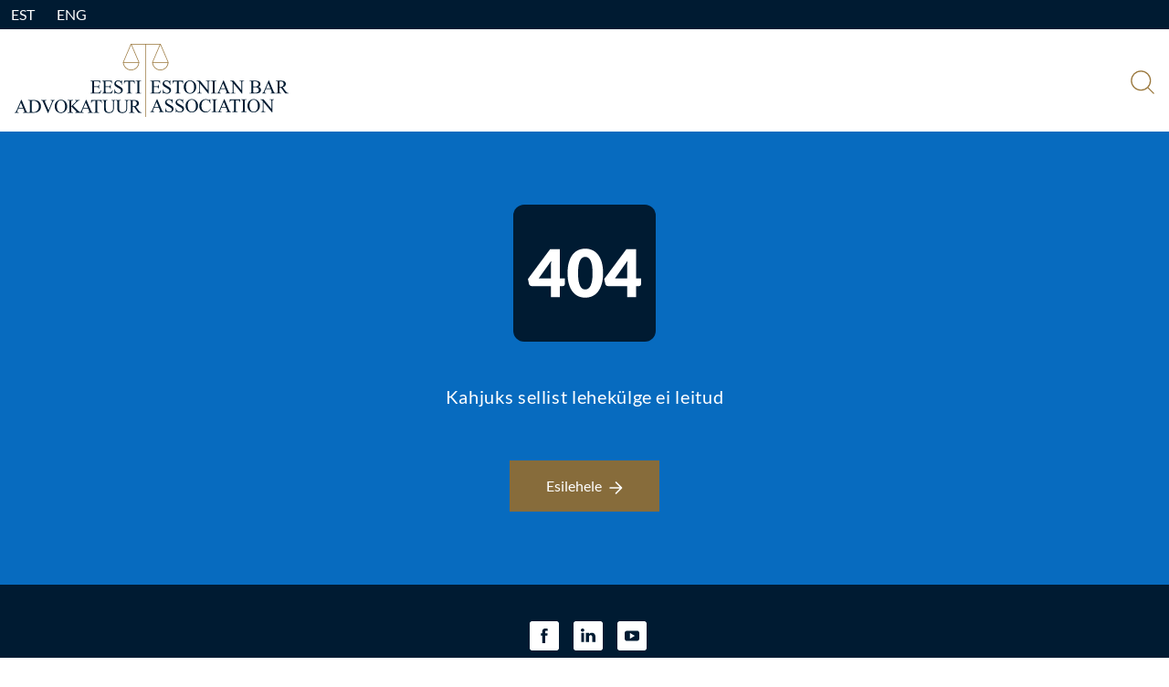

--- FILE ---
content_type: text/html;charset=utf-8
request_url: https://advokatuur.ee/ru/advokat/advokatskie-bjuro.ao/advokaadiburoo-blessner
body_size: 17439
content:
<!DOCTYPE html>
<html lang="et">
<head><meta charset="utf-8">
<meta name="viewport" content="width=device-width, initial-scale=1">
<meta name="description" content="">
<meta name="format-detection" content="telephone=no">
<meta name="google-site-verification" content="BEDxar3Zh4T0z0KqM489UIBG5vOKhCP_Iou_eqfFicw">
<link rel="preconnect" href="https://advokatuur.ee">
<link rel="icon" type="image/png" href="/favicon/favicon-16x16.png">
<link rel="icon" type="image/png" href="/favicon/favicon-32x32.png">
<link rel="apple-touch-icon" sizes="180x180" href="/favicon/apple-touch-icon.png">
<link rel="manifest" href="/favicon/site.webmanifest">
<link rel="mask-icon" href="/favicon/safari-pinned-tab.png" color="#5bbad5">
<noscript>Javascript is required</noscript>
<title>- Eesti Advokatuur</title><link rel="modulepreload" as="script" crossorigin href="/_nuxt/entry.3774dcdf.js"><link rel="preload" as="style" href="/_nuxt/entry.6f3264f4.css"><link rel="modulepreload" as="script" crossorigin href="/_nuxt/default.1335f399.js"><link rel="prefetch" as="image" type="image/png" href="/_nuxt/iso27001.dbc03645.png"><link rel="prefetch" as="script" crossorigin href="/_nuxt/articles.db217461.js"><link rel="prefetch" as="script" crossorigin href="/_nuxt/i18n.options.d70a3952.js"><link rel="prefetch" as="script" crossorigin href="/_nuxt/i18n.options.d483ab88.js"><link rel="prefetch" as="script" crossorigin href="/_nuxt/i18n.options.8f7710f1.js"><link rel="stylesheet" href="/_nuxt/entry.6f3264f4.css"><style>.modal[data-v-f5f2a8d9]{align-items:center;display:flex;height:100%;justify-content:center;left:0;opacity:0;pointer-events:none;position:fixed;top:0;transition-duration:.15s;transition-property:opacity;transition-timing-function:cubic-bezier(.4,0,.2,1);width:100%;z-index:20}body.modal-active .modal[data-v-f5f2a8d9]{opacity:1;pointer-events:auto}</style><style>.skip-link[data-v-bdfb40b6]{background:#000;border-radius:4px;color:#fff;left:0;padding:8px 16px;position:absolute;text-decoration:none;top:-40px;transition:top .2s;z-index:1000}.skip-link[data-v-bdfb40b6]:focus{top:10px}</style><style>/*! tailwindcss v3.3.2 | MIT License | https://tailwindcss.com*/*,:after,:before{border:0 solid;box-sizing:border-box}:after,:before{--tw-content:""}html{-webkit-text-size-adjust:100%;font-feature-settings:normal;font-family:Lato,Sans-serif;font-variation-settings:normal;line-height:1.5;-moz-tab-size:4;-o-tab-size:4;tab-size:4}body{line-height:inherit;margin:0}hr{border-top-width:1px;color:inherit;height:0}abbr:where([title]){-webkit-text-decoration:underline dotted;text-decoration:underline dotted}h1,h2,h3,h4,h5,h6{font-size:inherit;font-weight:inherit}a{color:inherit;text-decoration:inherit}b,strong{font-weight:bolder}code,kbd,pre,samp{font-family:ui-monospace,SFMono-Regular,Menlo,Monaco,Consolas,Liberation Mono,Courier New,monospace;font-size:1em}small{font-size:80%}sub,sup{font-size:75%;line-height:0;position:relative;vertical-align:baseline}sub{bottom:-.25em}sup{top:-.5em}table{border-collapse:collapse;border-color:inherit;text-indent:0}button,input,optgroup,select,textarea{color:inherit;font-family:inherit;font-size:100%;font-weight:inherit;line-height:inherit;margin:0;padding:0}button,select{text-transform:none}[type=button],[type=reset],[type=submit],button{-webkit-appearance:button;background-color:transparent;background-image:none}:-moz-focusring{outline:auto}:-moz-ui-invalid{box-shadow:none}progress{vertical-align:baseline}::-webkit-inner-spin-button,::-webkit-outer-spin-button{height:auto}[type=search]{-webkit-appearance:textfield;outline-offset:-2px}::-webkit-search-decoration{-webkit-appearance:none}::-webkit-file-upload-button{-webkit-appearance:button;font:inherit}summary{display:list-item}blockquote,dd,dl,figure,h1,h2,h3,h4,h5,h6,hr,p,pre{margin:0}fieldset{margin:0}fieldset,legend{padding:0}menu,ol,ul{list-style:none;margin:0;padding:0}textarea{resize:vertical}input::-moz-placeholder,textarea::-moz-placeholder{color:#9ca3af;opacity:1}input::placeholder,textarea::placeholder{color:#9ca3af;opacity:1}[role=button],button{cursor:pointer}:disabled{cursor:default}audio,canvas,embed,iframe,img,object,svg,video{display:block;vertical-align:middle}img,video{height:auto;max-width:100%}[hidden]{display:none}:root,[data-theme]{background-color:hsla(var(--b1)/1);background-color:hsla(var(--b1)/var(--tw-bg-opacity,1));color:hsla(var(--bc)/1);color:hsla(var(--bc)/var(--tw-text-opacity,1))}html{-webkit-tap-highlight-color:transparent}:root{--pf:258.89 94.378% 40.941%;--sf:314 100% 37.647%;--af:174 60% 40.784%;--nf:219 14.085% 22.275%;--in:198 93% 60%;--su:158 64% 52%;--wa:43 96% 56%;--er:0 91% 71%;--inc:198 100% 12%;--suc:158 100% 10%;--wac:43 100% 11%;--erc:0 100% 14%;--rounded-box:1rem;--rounded-btn:0.5rem;--rounded-badge:1.9rem;--animation-btn:0.25s;--animation-input:.2s;--btn-text-case:uppercase;--btn-focus-scale:0.95;--border-btn:1px;--tab-border:1px;--tab-radius:0.5rem;--p:258.89 94.378% 51.176%;--pc:0 0% 100%;--s:314 100% 47.059%;--sc:0 0% 100%;--a:174 60% 50.98%;--ac:174.71 43.59% 15.294%;--n:219 14.085% 27.843%;--nc:0 0% 100%;--b1:0 0% 100%;--b2:0 0% 94.902%;--b3:180 1.9608% 90%;--bc:215 27.907% 16.863%;color-scheme:light}*,:after,:before{--tw-border-spacing-x:0;--tw-border-spacing-y:0;--tw-translate-x:0;--tw-translate-y:0;--tw-rotate:0;--tw-skew-x:0;--tw-skew-y:0;--tw-scale-x:1;--tw-scale-y:1;--tw-pan-x: ;--tw-pan-y: ;--tw-pinch-zoom: ;--tw-scroll-snap-strictness:proximity;--tw-gradient-from-position: ;--tw-gradient-via-position: ;--tw-gradient-to-position: ;--tw-ordinal: ;--tw-slashed-zero: ;--tw-numeric-figure: ;--tw-numeric-spacing: ;--tw-numeric-fraction: ;--tw-ring-inset: ;--tw-ring-offset-width:0px;--tw-ring-offset-color:#fff;--tw-ring-color:rgba(59,130,246,.5);--tw-ring-offset-shadow:0 0 #0000;--tw-ring-shadow:0 0 #0000;--tw-shadow:0 0 #0000;--tw-shadow-colored:0 0 #0000;--tw-blur: ;--tw-brightness: ;--tw-contrast: ;--tw-grayscale: ;--tw-hue-rotate: ;--tw-invert: ;--tw-saturate: ;--tw-sepia: ;--tw-drop-shadow: ;--tw-backdrop-blur: ;--tw-backdrop-brightness: ;--tw-backdrop-contrast: ;--tw-backdrop-grayscale: ;--tw-backdrop-hue-rotate: ;--tw-backdrop-invert: ;--tw-backdrop-opacity: ;--tw-backdrop-saturate: ;--tw-backdrop-sepia: }::backdrop{--tw-border-spacing-x:0;--tw-border-spacing-y:0;--tw-translate-x:0;--tw-translate-y:0;--tw-rotate:0;--tw-skew-x:0;--tw-skew-y:0;--tw-scale-x:1;--tw-scale-y:1;--tw-pan-x: ;--tw-pan-y: ;--tw-pinch-zoom: ;--tw-scroll-snap-strictness:proximity;--tw-gradient-from-position: ;--tw-gradient-via-position: ;--tw-gradient-to-position: ;--tw-ordinal: ;--tw-slashed-zero: ;--tw-numeric-figure: ;--tw-numeric-spacing: ;--tw-numeric-fraction: ;--tw-ring-inset: ;--tw-ring-offset-width:0px;--tw-ring-offset-color:#fff;--tw-ring-color:rgba(59,130,246,.5);--tw-ring-offset-shadow:0 0 #0000;--tw-ring-shadow:0 0 #0000;--tw-shadow:0 0 #0000;--tw-shadow-colored:0 0 #0000;--tw-blur: ;--tw-brightness: ;--tw-contrast: ;--tw-grayscale: ;--tw-hue-rotate: ;--tw-invert: ;--tw-saturate: ;--tw-sepia: ;--tw-drop-shadow: ;--tw-backdrop-blur: ;--tw-backdrop-brightness: ;--tw-backdrop-contrast: ;--tw-backdrop-grayscale: ;--tw-backdrop-hue-rotate: ;--tw-backdrop-invert: ;--tw-backdrop-opacity: ;--tw-backdrop-saturate: ;--tw-backdrop-sepia: }.container{width:100%}@media (min-width:480px){.container{max-width:480px}}@media (min-width:768px){.container{max-width:768px}}@media (min-width:976px){.container{max-width:976px}}@media (min-width:1440px){.container{max-width:1440px}}@keyframes spin{0%{transform:rotate(0deg)}to{transform:rotate(1turn)}}.d-carousel{display:flex;overflow-x:scroll;scroll-behavior:smooth;scroll-snap-type:x mandatory}.d-carousel-item{box-sizing:content-box;display:flex;flex:none;scroll-snap-align:start}.d-carousel-center .d-carousel-item{scroll-snap-align:center}.d-carousel-end .d-carousel-item{scroll-snap-align:end}.prose{color:var(--tw-prose-body);max-width:65ch}.prose :where(p):not(:where([class~=not-prose] *)){margin-bottom:1.25em;margin-top:1.25em}.prose :where([class~=lead]):not(:where([class~=not-prose] *)){color:var(--tw-prose-lead);font-size:1.25em;line-height:1.6;margin-bottom:1.2em;margin-top:1.2em}.prose :where(a):not(:where([class~=not-prose] *)){color:var(--tw-prose-links);font-weight:500;text-decoration:underline}.prose :where(strong):not(:where([class~=not-prose] *)){color:var(--tw-prose-bold);font-weight:600}.prose :where(a strong):not(:where([class~=not-prose] *)){color:inherit}.prose :where(blockquote strong):not(:where([class~=not-prose] *)){color:inherit}.prose :where(thead th strong):not(:where([class~=not-prose] *)){color:inherit}.prose :where(ol):not(:where([class~=not-prose] *)){list-style-type:decimal;margin-bottom:1.25em;margin-top:1.25em;padding-left:1.625em}.prose :where(ol[type=A]):not(:where([class~=not-prose] *)){list-style-type:upper-alpha}.prose :where(ol[type=a]):not(:where([class~=not-prose] *)){list-style-type:lower-alpha}.prose :where(ol[type=A s]):not(:where([class~=not-prose] *)){list-style-type:upper-alpha}.prose :where(ol[type=a s]):not(:where([class~=not-prose] *)){list-style-type:lower-alpha}.prose :where(ol[type=I]):not(:where([class~=not-prose] *)){list-style-type:upper-roman}.prose :where(ol[type=i]):not(:where([class~=not-prose] *)){list-style-type:lower-roman}.prose :where(ol[type=I s]):not(:where([class~=not-prose] *)){list-style-type:upper-roman}.prose :where(ol[type=i s]):not(:where([class~=not-prose] *)){list-style-type:lower-roman}.prose :where(ol[type="1"]):not(:where([class~=not-prose] *)){list-style-type:decimal}.prose :where(ul):not(:where([class~=not-prose] *)){list-style-type:disc;margin-bottom:1.25em;margin-top:1.25em;padding-left:1.625em}.prose :where(ol>li):not(:where([class~=not-prose] *))::marker{color:var(--tw-prose-counters);font-weight:400}.prose :where(ul>li):not(:where([class~=not-prose] *))::marker{color:var(--tw-prose-bullets)}.prose :where(hr):not(:where([class~=not-prose] *)){border-color:var(--tw-prose-hr);border-top-width:1px;margin-bottom:3em;margin-top:3em}.prose :where(blockquote):not(:where([class~=not-prose] *)){border-left-color:var(--tw-prose-quote-borders);border-left-width:.25rem;color:var(--tw-prose-quotes);font-style:italic;font-weight:500;margin-bottom:1.6em;margin-top:1.6em;padding-left:1em;quotes:"\201C""\201D""\2018""\2019"}.prose :where(blockquote p:first-of-type):not(:where([class~=not-prose] *)):before{content:open-quote}.prose :where(blockquote p:last-of-type):not(:where([class~=not-prose] *)):after{content:close-quote}.prose :where(h1):not(:where([class~=not-prose] *)){color:var(--tw-prose-headings);font-size:2.25em;font-weight:800;line-height:1.1111111;margin-bottom:.8888889em;margin-top:0}.prose :where(h1 strong):not(:where([class~=not-prose] *)){color:inherit;font-weight:900}.prose :where(h2):not(:where([class~=not-prose] *)){color:var(--tw-prose-headings);font-size:1.5em;font-weight:700;line-height:1.3333333;margin-bottom:1em;margin-top:2em}.prose :where(h2 strong):not(:where([class~=not-prose] *)){color:inherit;font-weight:800}.prose :where(h3):not(:where([class~=not-prose] *)){color:var(--tw-prose-headings);font-size:1.25em;font-weight:600;line-height:1.6;margin-bottom:.6em;margin-top:1.6em}.prose :where(h3 strong):not(:where([class~=not-prose] *)){color:inherit;font-weight:700}.prose :where(h4):not(:where([class~=not-prose] *)){color:var(--tw-prose-headings);font-weight:600;line-height:1.5;margin-bottom:.5em;margin-top:1.5em}.prose :where(h4 strong):not(:where([class~=not-prose] *)){color:inherit;font-weight:700}.prose :where(img):not(:where([class~=not-prose] *)){margin-bottom:2em;margin-top:2em}.prose :where(figure>*):not(:where([class~=not-prose] *)){margin-bottom:0;margin-top:0}.prose :where(figcaption):not(:where([class~=not-prose] *)){color:var(--tw-prose-captions);font-size:.875em;line-height:1.4285714;margin-top:.8571429em}.prose :where(code):not(:where([class~=not-prose] *)){color:var(--tw-prose-code);font-size:.875em;font-weight:600}.prose :where(code):not(:where([class~=not-prose] *)):before{content:"`"}.prose :where(code):not(:where([class~=not-prose] *)):after{content:"`"}.prose :where(a code):not(:where([class~=not-prose] *)){color:inherit}.prose :where(h1 code):not(:where([class~=not-prose] *)){color:inherit}.prose :where(h2 code):not(:where([class~=not-prose] *)){color:inherit;font-size:.875em}.prose :where(h3 code):not(:where([class~=not-prose] *)){color:inherit;font-size:.9em}.prose :where(h4 code):not(:where([class~=not-prose] *)){color:inherit}.prose :where(blockquote code):not(:where([class~=not-prose] *)){color:inherit}.prose :where(thead th code):not(:where([class~=not-prose] *)){color:inherit}.prose :where(pre):not(:where([class~=not-prose] *)){background-color:var(--tw-prose-pre-bg);border-radius:.375rem;color:var(--tw-prose-pre-code);font-size:.875em;font-weight:400;line-height:1.7142857;margin-bottom:1.7142857em;margin-top:1.7142857em;overflow-x:auto;padding:.8571429em 1.1428571em}.prose :where(pre code):not(:where([class~=not-prose] *)){background-color:transparent;border-radius:0;border-width:0;color:inherit;font-family:inherit;font-size:inherit;font-weight:inherit;line-height:inherit;padding:0}.prose :where(pre code):not(:where([class~=not-prose] *)):before{content:none}.prose :where(pre code):not(:where([class~=not-prose] *)):after{content:none}.prose :where(table):not(:where([class~=not-prose] *)){font-size:.875em;line-height:1.7142857;margin-bottom:2em;margin-top:2em;table-layout:auto;text-align:left;width:100%}.prose :where(thead):not(:where([class~=not-prose] *)){border-bottom-color:var(--tw-prose-th-borders);border-bottom-width:1px}.prose :where(thead th):not(:where([class~=not-prose] *)){color:var(--tw-prose-headings);font-weight:600;padding-bottom:.5714286em;padding-left:.5714286em;padding-right:.5714286em;vertical-align:bottom}.prose :where(tbody tr):not(:where([class~=not-prose] *)){border-bottom-color:var(--tw-prose-td-borders);border-bottom-width:1px}.prose :where(tbody tr:last-child):not(:where([class~=not-prose] *)){border-bottom-width:0}.prose :where(tbody td):not(:where([class~=not-prose] *)){vertical-align:baseline}.prose :where(tfoot):not(:where([class~=not-prose] *)){border-top-color:var(--tw-prose-th-borders);border-top-width:1px}.prose :where(tfoot td):not(:where([class~=not-prose] *)){vertical-align:top}.prose{--tw-prose-body:#374151;--tw-prose-headings:#111827;--tw-prose-lead:#4b5563;--tw-prose-links:#111827;--tw-prose-bold:#111827;--tw-prose-counters:#6b7280;--tw-prose-bullets:#d1d5db;--tw-prose-hr:#e5e7eb;--tw-prose-quotes:#111827;--tw-prose-quote-borders:#e5e7eb;--tw-prose-captions:#6b7280;--tw-prose-code:#111827;--tw-prose-pre-code:#e5e7eb;--tw-prose-pre-bg:#1f2937;--tw-prose-th-borders:#d1d5db;--tw-prose-td-borders:#e5e7eb;--tw-prose-invert-body:#d1d5db;--tw-prose-invert-headings:#fff;--tw-prose-invert-lead:#9ca3af;--tw-prose-invert-links:#fff;--tw-prose-invert-bold:#fff;--tw-prose-invert-counters:#9ca3af;--tw-prose-invert-bullets:#4b5563;--tw-prose-invert-hr:#374151;--tw-prose-invert-quotes:#f3f4f6;--tw-prose-invert-quote-borders:#374151;--tw-prose-invert-captions:#9ca3af;--tw-prose-invert-code:#fff;--tw-prose-invert-pre-code:#d1d5db;--tw-prose-invert-pre-bg:rgba(0,0,0,.5);--tw-prose-invert-th-borders:#4b5563;--tw-prose-invert-td-borders:#374151;font-size:1rem;line-height:1.75}.prose :where(video):not(:where([class~=not-prose] *)){margin-bottom:2em;margin-top:2em}.prose :where(figure):not(:where([class~=not-prose] *)){margin-bottom:2em;margin-top:2em}.prose :where(li):not(:where([class~=not-prose] *)){margin-bottom:.5em;margin-top:.5em}.prose :where(ol>li):not(:where([class~=not-prose] *)){padding-left:.375em}.prose :where(ul>li):not(:where([class~=not-prose] *)){padding-left:.375em}.prose :where(.prose>ul>li p):not(:where([class~=not-prose] *)){margin-bottom:.75em;margin-top:.75em}.prose :where(.prose>ul>li>:first-child):not(:where([class~=not-prose] *)){margin-top:1.25em}.prose :where(.prose>ul>li>:last-child):not(:where([class~=not-prose] *)){margin-bottom:1.25em}.prose :where(.prose>ol>li>:first-child):not(:where([class~=not-prose] *)){margin-top:1.25em}.prose :where(.prose>ol>li>:last-child):not(:where([class~=not-prose] *)){margin-bottom:1.25em}.prose :where(ul ul,ul ol,ol ul,ol ol):not(:where([class~=not-prose] *)){margin-bottom:.75em;margin-top:.75em}.prose :where(hr+*):not(:where([class~=not-prose] *)){margin-top:0}.prose :where(h2+*):not(:where([class~=not-prose] *)){margin-top:0}.prose :where(h3+*):not(:where([class~=not-prose] *)){margin-top:0}.prose :where(h4+*):not(:where([class~=not-prose] *)){margin-top:0}.prose :where(thead th:first-child):not(:where([class~=not-prose] *)){padding-left:0}.prose :where(thead th:last-child):not(:where([class~=not-prose] *)){padding-right:0}.prose :where(tbody td,tfoot td):not(:where([class~=not-prose] *)){padding:.5714286em}.prose :where(tbody td:first-child,tfoot td:first-child):not(:where([class~=not-prose] *)){padding-left:0}.prose :where(tbody td:last-child,tfoot td:last-child):not(:where([class~=not-prose] *)){padding-right:0}.prose :where(.prose>:first-child):not(:where([class~=not-prose] *)){margin-top:0}.prose :where(.prose>:last-child):not(:where([class~=not-prose] *)){margin-bottom:0}.form-checkbox:checked{background-color:currentColor;background-image:url("data:image/svg+xml;charset=utf-8,%3Csvg xmlns='http://www.w3.org/2000/svg' width='11' height='7' fill='none'%3E%3Cpath fill='%230058A3' fill-rule='evenodd' d='M2 2.333.833 3.5l3.5 3.5 5.833-5.833L9 0 4.333 4.667 2 2.333Z' clip-rule='evenodd'/%3E%3C/svg%3E");background-position:50%;background-repeat:no-repeat;background-size:100% 100%;border-color:transparent}@media not print{.form-checkbox::-ms-check{background:inherit;border-color:inherit;border-radius:inherit;color:transparent}}.form-checkbox{color-adjust:exact;-webkit-appearance:none;-moz-appearance:none;appearance:none;background-color:#fff;background-origin:border-box;color:#3b82f6;display:inline-block;flex-shrink:0;height:1rem;-webkit-print-color-adjust:exact;-webkit-user-select:none;-moz-user-select:none;user-select:none;vertical-align:middle;width:1rem}.form-checkbox:focus{border-color:#60a5fa;outline:none}.sr-only{clip:rect(0,0,0,0)!important;border-width:0!important;height:1px!important;margin:-1px!important;overflow:hidden!important;padding:0!important;position:absolute!important;white-space:nowrap!important;width:1px!important}.pointer-events-none{pointer-events:none!important}.fixed{position:fixed!important}.absolute{position:absolute!important}.relative{position:relative!important}.-top-12{top:-3rem!important}.bottom-0{bottom:0!important}.bottom-2{bottom:.5rem!important}.left-0{left:0!important}.right-0{right:0!important}.right-6{right:1.5rem!important}.top-0{top:0!important}.top-28{top:7rem!important}.top-3{top:.75rem!important}.top-\[100px\]{top:100px!important}.top-full{top:100%!important}.z-10{z-index:10!important}.z-20{z-index:20!important}.z-50{z-index:50!important}.col-span-3{grid-column:span 3/span 3!important}.float-right{float:right!important}.clear-both{clear:both!important}.m-0{margin:0!important}.m-2{margin:.5rem!important}.mx-auto{margin-left:auto!important;margin-right:auto!important}.my-4{margin-bottom:1rem!important;margin-top:1rem!important}.my-auto{margin-bottom:auto!important;margin-top:auto!important}.-mb-10{margin-bottom:-2.5rem!important}.-mt-14{margin-top:-3.5rem!important}.mb-1{margin-bottom:.25rem!important}.mb-10{margin-bottom:2.5rem!important}.mb-2{margin-bottom:.5rem!important}.mb-3{margin-bottom:.75rem!important}.mb-4{margin-bottom:1rem!important}.mb-6{margin-bottom:1.5rem!important}.ml-1{margin-left:.25rem!important}.ml-2{margin-left:.5rem!important}.ml-3{margin-left:.75rem!important}.ml-4{margin-left:1rem!important}.mr-2{margin-right:.5rem!important}.mr-3{margin-right:.75rem!important}.mr-4{margin-right:1rem!important}.mr-6{margin-right:1.5rem!important}.mt-0{margin-top:0!important}.mt-10{margin-top:2.5rem!important}.mt-16{margin-top:4rem!important}.mt-2{margin-top:.5rem!important}.mt-4{margin-top:1rem!important}.mt-6{margin-top:1.5rem!important}.mt-8{margin-top:2rem!important}.block{display:block!important}.inline-block{display:inline-block!important}.inline{display:inline!important}.flex{display:flex!important}.inline-flex{display:inline-flex!important}.table{display:table!important}.grid{display:grid!important}.hidden{display:none!important}.aspect-\[3\/2\]{aspect-ratio:3/2!important}.h-0{height:0!important}.h-0\.5{height:.125rem!important}.h-2{height:.5rem!important}.h-3{height:.75rem!important}.h-4{height:1rem!important}.h-48{height:12rem!important}.h-5{height:1.25rem!important}.h-52{height:13rem!important}.h-6{height:1.5rem!important}.h-7{height:1.75rem!important}.h-72{height:18rem!important}.h-\[26px\]{height:26px!important}.h-\[42px\]{height:42px!important}.h-auto{height:auto!important}.h-full{height:100%!important}.max-h-16{max-height:4rem!important}.max-h-full{max-height:100%!important}.min-h-screen{min-height:100vh!important}.w-1\/3{width:33.333333%!important}.w-11\/12{width:91.666667%!important}.w-16{width:4rem!important}.w-3{width:.75rem!important}.w-4{width:1rem!important}.w-5{width:1.25rem!important}.w-6{width:1.5rem!important}.w-7{width:1.75rem!important}.w-8{width:2rem!important}.w-\[174px\]{width:174px!important}.w-\[230px\]{width:230px!important}.w-\[250px\]{width:250px!important}.w-\[26px\]{width:26px!important}.w-\[373px\]{width:373px!important}.w-auto{width:auto!important}.w-full{width:100%!important}.w-max{width:-moz-max-content!important;width:max-content!important}.max-w-6xl{max-width:72rem!important}.max-w-screen-xl{max-width:1440px!important}.flex-none{flex:none!important}.flex-grow,.grow{flex-grow:1!important}.basis-1\/2{flex-basis:50%!important}.basis-1\/4{flex-basis:25%!important}.basis-1\/7{flex-basis:14.2857143%!important}.basis-2\/7{flex-basis:28.5714286%!important}.basis-3\/4{flex-basis:75%!important}.basis-full{flex-basis:100%!important}.-translate-y-1{--tw-translate-y:-0.25rem!important;transform:translate(var(--tw-translate-x),-.25rem) rotate(var(--tw-rotate)) skewX(var(--tw-skew-x)) skewY(var(--tw-skew-y)) scaleX(var(--tw-scale-x)) scaleY(var(--tw-scale-y))!important;transform:translate(var(--tw-translate-x),var(--tw-translate-y)) rotate(var(--tw-rotate)) skewX(var(--tw-skew-x)) skewY(var(--tw-skew-y)) scaleX(var(--tw-scale-x)) scaleY(var(--tw-scale-y))!important}.-translate-y-1\.5{--tw-translate-y:-0.375rem!important;transform:translate(var(--tw-translate-x),-.375rem) rotate(var(--tw-rotate)) skewX(var(--tw-skew-x)) skewY(var(--tw-skew-y)) scaleX(var(--tw-scale-x)) scaleY(var(--tw-scale-y))!important;transform:translate(var(--tw-translate-x),var(--tw-translate-y)) rotate(var(--tw-rotate)) skewX(var(--tw-skew-x)) skewY(var(--tw-skew-y)) scaleX(var(--tw-scale-x)) scaleY(var(--tw-scale-y))!important}.translate-y-1{--tw-translate-y:0.25rem!important;transform:translate(var(--tw-translate-x),.25rem) rotate(var(--tw-rotate)) skewX(var(--tw-skew-x)) skewY(var(--tw-skew-y)) scaleX(var(--tw-scale-x)) scaleY(var(--tw-scale-y))!important;transform:translate(var(--tw-translate-x),var(--tw-translate-y)) rotate(var(--tw-rotate)) skewX(var(--tw-skew-x)) skewY(var(--tw-skew-y)) scaleX(var(--tw-scale-x)) scaleY(var(--tw-scale-y))!important}.translate-y-1\.5{--tw-translate-y:0.375rem!important;transform:translate(var(--tw-translate-x),.375rem) rotate(var(--tw-rotate)) skewX(var(--tw-skew-x)) skewY(var(--tw-skew-y)) scaleX(var(--tw-scale-x)) scaleY(var(--tw-scale-y))!important;transform:translate(var(--tw-translate-x),var(--tw-translate-y)) rotate(var(--tw-rotate)) skewX(var(--tw-skew-x)) skewY(var(--tw-skew-y)) scaleX(var(--tw-scale-x)) scaleY(var(--tw-scale-y))!important}.-rotate-45{--tw-rotate:-45deg!important;transform:translate(var(--tw-translate-x),var(--tw-translate-y)) rotate(-45deg) skewX(var(--tw-skew-x)) skewY(var(--tw-skew-y)) scaleX(var(--tw-scale-x)) scaleY(var(--tw-scale-y))!important;transform:translate(var(--tw-translate-x),var(--tw-translate-y)) rotate(var(--tw-rotate)) skewX(var(--tw-skew-x)) skewY(var(--tw-skew-y)) scaleX(var(--tw-scale-x)) scaleY(var(--tw-scale-y))!important}.rotate-45{--tw-rotate:45deg!important;transform:translate(var(--tw-translate-x),var(--tw-translate-y)) rotate(45deg) skewX(var(--tw-skew-x)) skewY(var(--tw-skew-y)) scaleX(var(--tw-scale-x)) scaleY(var(--tw-scale-y))!important}.rotate-45,.transform{transform:translate(var(--tw-translate-x),var(--tw-translate-y)) rotate(var(--tw-rotate)) skewX(var(--tw-skew-x)) skewY(var(--tw-skew-y)) scaleX(var(--tw-scale-x)) scaleY(var(--tw-scale-y))!important}.cursor-default{cursor:default!important}.cursor-pointer{cursor:pointer!important}.grid-cols-1{grid-template-columns:repeat(1,minmax(0,1fr))!important}.grid-cols-3{grid-template-columns:repeat(3,minmax(0,1fr))!important}.flex-row{flex-direction:row!important}.flex-col{flex-direction:column!important}.flex-wrap{flex-wrap:wrap!important}.items-end{align-items:flex-end!important}.items-center{align-items:center!important}.justify-end{justify-content:flex-end!important}.justify-center{justify-content:center!important}.justify-between{justify-content:space-between!important}.gap-4{gap:1rem!important}.gap-5{gap:1.25rem!important}.space-x-1>:not([hidden])~:not([hidden]){--tw-space-x-reverse:0!important;margin-left:.25rem!important;margin-left:calc(.25rem*(1 - var(--tw-space-x-reverse)))!important;margin-right:0!important;margin-right:calc(.25rem*var(--tw-space-x-reverse))!important}.space-x-4>:not([hidden])~:not([hidden]){--tw-space-x-reverse:0!important;margin-left:1rem!important;margin-left:calc(1rem*(1 - var(--tw-space-x-reverse)))!important;margin-right:0!important;margin-right:calc(1rem*var(--tw-space-x-reverse))!important}.overflow-y-auto{overflow-y:auto!important}.rounded{border-radius:.25rem!important}.rounded-\[100px\]{border-radius:100px!important}.rounded-lg{border-radius:.5rem!important}.rounded-xl{border-radius:.75rem!important}.border{border-width:1px!important}.border-b,.border-b-\[1px\]{border-bottom-width:1px!important}.border-t{border-top-width:1px!important}.border-none{border-style:none!important}.border-\[\#909EAA\]{--tw-border-opacity:1!important;border-color:#909eaa!important;border-color:rgb(144 158 170/var(--tw-border-opacity))!important}.border-\[\#D5DADF\]{--tw-border-opacity:1!important;border-color:#d5dadf!important;border-color:rgb(213 218 223/var(--tw-border-opacity))!important}.border-\[\#F1F1F1\]{--tw-border-opacity:1!important;border-color:#f1f1f1!important;border-color:rgb(241 241 241/var(--tw-border-opacity))!important}.border-gold{--tw-border-opacity:1!important;border-color:#876c3b!important;border-color:rgb(135 108 59/var(--tw-border-opacity))!important}.border-gray-light{--tw-border-opacity:1!important;border-color:#e5e5e5!important;border-color:rgb(229 229 229/var(--tw-border-opacity))!important}.border-transparent{border-color:transparent!important}.bg-\[\#001B32\]{--tw-bg-opacity:1!important;background-color:#001b32!important;background-color:rgb(0 27 50/var(--tw-bg-opacity))!important}.bg-\[\#D5DADF\]{--tw-bg-opacity:1!important;background-color:#d5dadf!important;background-color:rgb(213 218 223/var(--tw-bg-opacity))!important}.bg-blue{--tw-bg-opacity:1!important;background-color:#0058a3!important;background-color:rgb(0 88 163/var(--tw-bg-opacity))!important}.bg-blue-dark{--tw-bg-opacity:1!important;background-color:#001b32!important;background-color:rgb(0 27 50/var(--tw-bg-opacity))!important}.bg-blue-light{--tw-bg-opacity:1!important;background-color:#076bbf!important;background-color:rgb(7 107 191/var(--tw-bg-opacity))!important}.bg-current{background-color:currentColor!important}.bg-gold{background-color:#876c3b!important;background-color:rgb(135 108 59/var(--tw-bg-opacity))!important}.bg-gold,.bg-gray{--tw-bg-opacity:1!important}.bg-gray{background-color:#d5dadf!important;background-color:rgb(213 218 223/var(--tw-bg-opacity))!important}.bg-gray-light{--tw-bg-opacity:1!important;background-color:#e5e5e5!important;background-color:rgb(229 229 229/var(--tw-bg-opacity))!important}.bg-transparent{background-color:transparent!important}.bg-white{--tw-bg-opacity:1!important;background-color:#fff!important;background-color:rgb(255 255 255/var(--tw-bg-opacity))!important}.object-cover{-o-object-fit:cover!important;object-fit:cover!important}.p-10{padding:2.5rem!important}.p-2{padding:.5rem!important}.p-3{padding:.75rem!important}.p-4{padding:1rem!important}.p-6{padding:1.5rem!important}.p-8{padding:2rem!important}.px-0{padding-left:0!important;padding-right:0!important}.px-10{padding-left:2.5rem!important;padding-right:2.5rem!important}.px-2{padding-left:.5rem!important;padding-right:.5rem!important}.px-3{padding-left:.75rem!important;padding-right:.75rem!important}.px-36{padding-left:9rem!important;padding-right:9rem!important}.px-4{padding-left:1rem!important;padding-right:1rem!important}.px-5{padding-left:1.25rem!important;padding-right:1.25rem!important}.px-8{padding-left:2rem!important;padding-right:2rem!important}.py-1{padding-bottom:.25rem!important;padding-top:.25rem!important}.py-10{padding-bottom:2.5rem!important;padding-top:2.5rem!important}.py-12{padding-bottom:3rem!important;padding-top:3rem!important}.py-2{padding-bottom:.5rem!important;padding-top:.5rem!important}.py-20{padding-bottom:5rem!important;padding-top:5rem!important}.py-4{padding-bottom:1rem!important;padding-top:1rem!important}.py-5{padding-bottom:1.25rem!important;padding-top:1.25rem!important}.py-6{padding-bottom:1.5rem!important;padding-top:1.5rem!important}.pb-14{padding-bottom:3.5rem!important}.pb-4{padding-bottom:1rem!important}.pb-48{padding-bottom:12rem!important}.pl-4{padding-left:1rem!important}.pl-8{padding-left:2rem!important}.pr-0{padding-right:0!important}.pr-12{padding-right:3rem!important}.pr-32{padding-right:8rem!important}.pr-4{padding-right:1rem!important}.pt-1{padding-top:.25rem!important}.pt-10{padding-top:2.5rem!important}.pt-2{padding-top:.5rem!important}.pt-20{padding-top:5rem!important}.pt-3{padding-top:.75rem!important}.pt-8{padding-top:2rem!important}.text-left{text-align:left!important}.text-center{text-align:center!important}.text-start{text-align:start!important}.font-sans{font-family:Lato,Sans-serif!important}.font-serif{font-family:Merriweather,Sans-serif!important}.text-2xl{font-size:1.5rem!important;line-height:2rem!important}.text-3xl{font-size:1.875rem!important;line-height:2.25rem!important}.text-\[120px\]{font-size:120px!important}.text-\[32px\]{font-size:32px!important}.text-base{font-size:1rem!important;line-height:1.5rem!important}.text-lg{font-size:1.125rem!important;line-height:1.75rem!important}.text-sm{font-size:.875rem!important;line-height:1.25rem!important}.text-xl{font-size:1.25rem!important;line-height:1.75rem!important}.text-xs{font-size:.75rem!important;line-height:1rem!important}.font-bold{font-weight:700!important}.font-extrabold{font-weight:800!important}.font-light{font-weight:300!important}.font-medium{font-weight:500!important}.font-normal{font-weight:400!important}.font-semibold{font-weight:600!important}.leading-none{line-height:1!important}.text-\[\#001B32\]{--tw-text-opacity:1!important;color:#001b32!important;color:rgb(0 27 50/var(--tw-text-opacity))!important}.text-\[\#D5DADF\]{--tw-text-opacity:1!important;color:#d5dadf!important;color:rgb(213 218 223/var(--tw-text-opacity))!important}.text-\[\#FA4747\]{--tw-text-opacity:1!important;color:#fa4747!important;color:rgb(250 71 71/var(--tw-text-opacity))!important}.text-blue{--tw-text-opacity:1!important;color:#0058a3!important;color:rgb(0 88 163/var(--tw-text-opacity))!important}.text-blue-dark{--tw-text-opacity:1!important;color:#001b32!important;color:rgb(0 27 50/var(--tw-text-opacity))!important}.text-blue-light{--tw-text-opacity:1!important;color:#076bbf!important;color:rgb(7 107 191/var(--tw-text-opacity))!important}.text-gold{color:#876c3b!important;color:rgb(135 108 59/var(--tw-text-opacity))!important}.text-gold,.text-white{--tw-text-opacity:1!important}.text-white{color:#fff!important;color:rgb(255 255 255/var(--tw-text-opacity))!important}.underline{text-decoration-line:underline!important}.no-underline{text-decoration-line:none!important}.placeholder-opacity-50::-moz-placeholder{--tw-placeholder-opacity:0.5!important}.placeholder-opacity-50::placeholder{--tw-placeholder-opacity:0.5!important}.opacity-0{opacity:0!important}.opacity-100{opacity:1!important}.opacity-40{opacity:.4!important}.opacity-50{opacity:.5!important}.opacity-75{opacity:.75!important}.shadow{--tw-shadow:0 1px 3px 0 rgba(0,0,0,.1),0 1px 2px -1px rgba(0,0,0,.1)!important;--tw-shadow-colored:0 1px 3px 0 var(--tw-shadow-color),0 1px 2px -1px var(--tw-shadow-color)!important;box-shadow:0 0 #0000,0 0 #0000,0 1px 3px 0 rgba(0,0,0,.1),0 1px 2px -1px rgba(0,0,0,.1)!important;box-shadow:var(--tw-ring-offset-shadow,0 0 #0000),var(--tw-ring-shadow,0 0 #0000),var(--tw-shadow)!important}.shadow-\[0_4px_16px_rgba\(0\2c 27\2c 50\2c 0\.25\)\]{--tw-shadow:0 4px 16px rgba(0,27,50,.25)!important;--tw-shadow-colored:0 4px 16px var(--tw-shadow-color)!important;box-shadow:0 0 #0000,0 0 #0000,0 4px 16px rgba(0,27,50,.25)!important;box-shadow:var(--tw-ring-offset-shadow,0 0 #0000),var(--tw-ring-shadow,0 0 #0000),var(--tw-shadow)!important}.drop-shadow{--tw-drop-shadow:drop-shadow(0 1px 2px rgba(0,0,0,.1)) drop-shadow(0 1px 1px rgba(0,0,0,.06))!important;filter:var(--tw-blur) var(--tw-brightness) var(--tw-contrast) var(--tw-grayscale) var(--tw-hue-rotate) var(--tw-invert) var(--tw-saturate) var(--tw-sepia) drop-shadow(0 1px 2px rgb(0 0 0/.1)) drop-shadow(0 1px 1px rgb(0 0 0/.06))!important;filter:var(--tw-blur) var(--tw-brightness) var(--tw-contrast) var(--tw-grayscale) var(--tw-hue-rotate) var(--tw-invert) var(--tw-saturate) var(--tw-sepia) var(--tw-drop-shadow)!important}.drop-shadow-\[0_4px_16px_rgba\(0\2c 27\2c 50\2c 0\.1\)\]{--tw-drop-shadow:drop-shadow(0 4px 16px rgba(0,27,50,.1))!important;filter:var(--tw-blur) var(--tw-brightness) var(--tw-contrast) var(--tw-grayscale) var(--tw-hue-rotate) var(--tw-invert) var(--tw-saturate) var(--tw-sepia) drop-shadow(0 4px 16px rgba(0,27,50,.1))!important}.drop-shadow-\[0_4px_16px_rgba\(0\2c 27\2c 50\2c 0\.1\)\],.filter{filter:var(--tw-blur) var(--tw-brightness) var(--tw-contrast) var(--tw-grayscale) var(--tw-hue-rotate) var(--tw-invert) var(--tw-saturate) var(--tw-sepia) var(--tw-drop-shadow)!important}.transition{transition-duration:.15s!important;transition-property:color,background-color,border-color,text-decoration-color,fill,stroke,opacity,box-shadow,transform,filter,-webkit-backdrop-filter!important;transition-property:color,background-color,border-color,text-decoration-color,fill,stroke,opacity,box-shadow,transform,filter,backdrop-filter!important;transition-property:color,background-color,border-color,text-decoration-color,fill,stroke,opacity,box-shadow,transform,filter,backdrop-filter,-webkit-backdrop-filter!important;transition-timing-function:cubic-bezier(.4,0,.2,1)!important}.transition-opacity{transition-duration:.15s!important;transition-property:opacity!important;transition-timing-function:cubic-bezier(.4,0,.2,1)!important}.duration-500{transition-duration:.5s!important}.ease-in-out{transition-timing-function:cubic-bezier(.4,0,.2,1)!important}body,html{--tw-bg-opacity:1;background-color:#f5f5f5;background-color:rgb(245 245 245/var(--tw-bg-opacity))}body.modal-active{overflow:hidden}h1,h2,h3,h4,h5{letter-spacing:.04rem}h1{font-size:3rem;line-height:1}h2{font-size:2.25rem;line-height:2.5rem}h3{font-size:1.875rem;line-height:2.25rem}h4{font-size:1.5rem;line-height:2rem}h5{font-size:1.125rem;font-weight:600;line-height:1.75rem}.editor-content{color:var(--tw-prose-body);max-width:65ch}.editor-content :where(p):not(:where([class~=not-prose] *)){margin-bottom:1.25em;margin-top:1.25em}.editor-content :where([class~=lead]):not(:where([class~=not-prose] *)){color:var(--tw-prose-lead);font-size:1.25em;line-height:1.6;margin-bottom:1.2em;margin-top:1.2em}.editor-content :where(a):not(:where([class~=not-prose] *)){color:var(--tw-prose-links);font-weight:500;text-decoration:underline}.editor-content :where(strong):not(:where([class~=not-prose] *)){color:var(--tw-prose-bold);font-weight:600}.editor-content :where(a strong):not(:where([class~=not-prose] *)){color:inherit}.editor-content :where(blockquote strong):not(:where([class~=not-prose] *)){color:inherit}.editor-content :where(thead th strong):not(:where([class~=not-prose] *)){color:inherit}.editor-content :where(ol):not(:where([class~=not-prose] *)){list-style-type:decimal;margin-bottom:1.25em;margin-top:1.25em;padding-left:1.625em}.editor-content :where(ol[type=A]):not(:where([class~=not-prose] *)){list-style-type:upper-alpha}.editor-content :where(ol[type=a]):not(:where([class~=not-prose] *)){list-style-type:lower-alpha}.editor-content :where(ol[type=A s]):not(:where([class~=not-prose] *)){list-style-type:upper-alpha}.editor-content :where(ol[type=a s]):not(:where([class~=not-prose] *)){list-style-type:lower-alpha}.editor-content :where(ol[type=I]):not(:where([class~=not-prose] *)){list-style-type:upper-roman}.editor-content :where(ol[type=i]):not(:where([class~=not-prose] *)){list-style-type:lower-roman}.editor-content :where(ol[type=I s]):not(:where([class~=not-prose] *)){list-style-type:upper-roman}.editor-content :where(ol[type=i s]):not(:where([class~=not-prose] *)){list-style-type:lower-roman}.editor-content :where(ol[type="1"]):not(:where([class~=not-prose] *)){list-style-type:decimal}.editor-content :where(ul):not(:where([class~=not-prose] *)){list-style-type:disc;margin-bottom:1.25em;margin-top:1.25em;padding-left:1.625em}.editor-content :where(ol>li):not(:where([class~=not-prose] *))::marker{color:var(--tw-prose-counters);font-weight:400}.editor-content :where(ul>li):not(:where([class~=not-prose] *))::marker{color:var(--tw-prose-bullets)}.editor-content :where(hr):not(:where([class~=not-prose] *)){border-color:var(--tw-prose-hr);border-top-width:1px;margin-bottom:3em;margin-top:3em}.editor-content :where(blockquote):not(:where([class~=not-prose] *)){border-left-color:var(--tw-prose-quote-borders);border-left-width:.25rem;color:var(--tw-prose-quotes);font-style:italic;font-weight:500;margin-bottom:1.6em;margin-top:1.6em;padding-left:1em;quotes:"\201C""\201D""\2018""\2019"}.editor-content :where(blockquote p:first-of-type):not(:where([class~=not-prose] *)):before{content:open-quote}.editor-content :where(blockquote p:last-of-type):not(:where([class~=not-prose] *)):after{content:close-quote}.editor-content :where(h1):not(:where([class~=not-prose] *)){color:var(--tw-prose-headings);font-size:2.25em;font-weight:800;line-height:1.1111111;margin-bottom:.8888889em;margin-top:0}.editor-content :where(h1 strong):not(:where([class~=not-prose] *)){color:inherit;font-weight:900}.editor-content :where(h2):not(:where([class~=not-prose] *)){color:var(--tw-prose-headings);font-size:1.5em;font-weight:700;line-height:1.3333333;margin-bottom:1em;margin-top:2em}.editor-content :where(h2 strong):not(:where([class~=not-prose] *)){color:inherit;font-weight:800}.editor-content :where(h3):not(:where([class~=not-prose] *)){color:var(--tw-prose-headings);font-size:1.25em;font-weight:600;line-height:1.6;margin-bottom:.6em;margin-top:1.6em}.editor-content :where(h3 strong):not(:where([class~=not-prose] *)){color:inherit;font-weight:700}.editor-content :where(h4):not(:where([class~=not-prose] *)){color:var(--tw-prose-headings);font-weight:600;line-height:1.5;margin-bottom:.5em;margin-top:1.5em}.editor-content :where(h4 strong):not(:where([class~=not-prose] *)){color:inherit;font-weight:700}.editor-content :where(img):not(:where([class~=not-prose] *)){margin-bottom:2em;margin-top:2em}.editor-content :where(figure>*):not(:where([class~=not-prose] *)){margin-bottom:0;margin-top:0}.editor-content :where(figcaption):not(:where([class~=not-prose] *)){color:var(--tw-prose-captions);font-size:.875em;line-height:1.4285714;margin-top:.8571429em}.editor-content :where(code):not(:where([class~=not-prose] *)){color:var(--tw-prose-code);font-size:.875em;font-weight:600}.editor-content :where(code):not(:where([class~=not-prose] *)):before{content:"`"}.editor-content :where(code):not(:where([class~=not-prose] *)):after{content:"`"}.editor-content :where(a code):not(:where([class~=not-prose] *)){color:inherit}.editor-content :where(h1 code):not(:where([class~=not-prose] *)){color:inherit}.editor-content :where(h2 code):not(:where([class~=not-prose] *)){color:inherit;font-size:.875em}.editor-content :where(h3 code):not(:where([class~=not-prose] *)){color:inherit;font-size:.9em}.editor-content :where(h4 code):not(:where([class~=not-prose] *)){color:inherit}.editor-content :where(blockquote code):not(:where([class~=not-prose] *)){color:inherit}.editor-content :where(thead th code):not(:where([class~=not-prose] *)){color:inherit}.editor-content :where(pre):not(:where([class~=not-prose] *)){background-color:var(--tw-prose-pre-bg);border-radius:.375rem;color:var(--tw-prose-pre-code);font-size:.875em;font-weight:400;line-height:1.7142857;margin-bottom:1.7142857em;margin-top:1.7142857em;overflow-x:auto;padding:.8571429em 1.1428571em}.editor-content :where(pre code):not(:where([class~=not-prose] *)){background-color:transparent;border-radius:0;border-width:0;color:inherit;font-family:inherit;font-size:inherit;font-weight:inherit;line-height:inherit;padding:0}.editor-content :where(pre code):not(:where([class~=not-prose] *)):before{content:none}.editor-content :where(pre code):not(:where([class~=not-prose] *)):after{content:none}.editor-content :where(table):not(:where([class~=not-prose] *)){font-size:.875em;line-height:1.7142857;margin-bottom:2em;margin-top:2em;table-layout:auto;text-align:left;width:100%}.editor-content :where(thead):not(:where([class~=not-prose] *)){border-bottom-color:var(--tw-prose-th-borders);border-bottom-width:1px}.editor-content :where(thead th):not(:where([class~=not-prose] *)){color:var(--tw-prose-headings);font-weight:600;padding-bottom:.5714286em;padding-left:.5714286em;padding-right:.5714286em;vertical-align:bottom}.editor-content :where(tbody tr):not(:where([class~=not-prose] *)){border-bottom-color:var(--tw-prose-td-borders);border-bottom-width:1px}.editor-content :where(tbody tr:last-child):not(:where([class~=not-prose] *)){border-bottom-width:0}.editor-content :where(tbody td):not(:where([class~=not-prose] *)){vertical-align:baseline}.editor-content :where(tfoot):not(:where([class~=not-prose] *)){border-top-color:var(--tw-prose-th-borders);border-top-width:1px}.editor-content :where(tfoot td):not(:where([class~=not-prose] *)){vertical-align:top}.editor-content{--tw-prose-body:#374151;--tw-prose-headings:#111827;--tw-prose-lead:#4b5563;--tw-prose-links:#111827;--tw-prose-bold:#111827;--tw-prose-counters:#6b7280;--tw-prose-bullets:#d1d5db;--tw-prose-hr:#e5e7eb;--tw-prose-quotes:#111827;--tw-prose-quote-borders:#e5e7eb;--tw-prose-captions:#6b7280;--tw-prose-code:#111827;--tw-prose-pre-code:#e5e7eb;--tw-prose-pre-bg:#1f2937;--tw-prose-th-borders:#d1d5db;--tw-prose-td-borders:#e5e7eb;--tw-prose-invert-body:#d1d5db;--tw-prose-invert-headings:#fff;--tw-prose-invert-lead:#9ca3af;--tw-prose-invert-links:#fff;--tw-prose-invert-bold:#fff;--tw-prose-invert-counters:#9ca3af;--tw-prose-invert-bullets:#4b5563;--tw-prose-invert-hr:#374151;--tw-prose-invert-quotes:#f3f4f6;--tw-prose-invert-quote-borders:#374151;--tw-prose-invert-captions:#9ca3af;--tw-prose-invert-code:#fff;--tw-prose-invert-pre-code:#d1d5db;--tw-prose-invert-pre-bg:rgba(0,0,0,.5);--tw-prose-invert-th-borders:#4b5563;--tw-prose-invert-td-borders:#374151;font-size:1rem;line-height:1.75}.editor-content :where(video):not(:where([class~=not-prose] *)){margin-bottom:2em;margin-top:2em}.editor-content :where(figure):not(:where([class~=not-prose] *)){margin-bottom:2em;margin-top:2em}.editor-content :where(li):not(:where([class~=not-prose] *)){margin-bottom:.5em;margin-top:.5em}.editor-content :where(ol>li):not(:where([class~=not-prose] *)){padding-left:.375em}.editor-content :where(ul>li):not(:where([class~=not-prose] *)){padding-left:.375em}.editor-content :where(.prose>ul>li p):not(:where([class~=not-prose] *)){margin-bottom:.75em;margin-top:.75em}.editor-content :where(.prose>ul>li>:first-child):not(:where([class~=not-prose] *)){margin-top:1.25em}.editor-content :where(.prose>ul>li>:last-child):not(:where([class~=not-prose] *)){margin-bottom:1.25em}.editor-content :where(.prose>ol>li>:first-child):not(:where([class~=not-prose] *)){margin-top:1.25em}.editor-content :where(.prose>ol>li>:last-child):not(:where([class~=not-prose] *)){margin-bottom:1.25em}.editor-content :where(ul ul,ul ol,ol ul,ol ol):not(:where([class~=not-prose] *)){margin-bottom:.75em;margin-top:.75em}.editor-content :where(hr+*):not(:where([class~=not-prose] *)){margin-top:0}.editor-content :where(h2+*):not(:where([class~=not-prose] *)){margin-top:0}.editor-content :where(h3+*):not(:where([class~=not-prose] *)){margin-top:0}.editor-content :where(h4+*):not(:where([class~=not-prose] *)){margin-top:0}.editor-content :where(thead th:first-child):not(:where([class~=not-prose] *)){padding-left:0}.editor-content :where(thead th:last-child):not(:where([class~=not-prose] *)){padding-right:0}.editor-content :where(tbody td,tfoot td):not(:where([class~=not-prose] *)){padding:.5714286em}.editor-content :where(tbody td:first-child,tfoot td:first-child):not(:where([class~=not-prose] *)){padding-left:0}.editor-content :where(tbody td:last-child,tfoot td:last-child):not(:where([class~=not-prose] *)){padding-right:0}.editor-content :where(.prose>:first-child):not(:where([class~=not-prose] *)){margin-top:0}.editor-content :where(.prose>:last-child):not(:where([class~=not-prose] *)){margin-bottom:0}.editor-content{max-width:100%}.top{--tw-bg-opacity:1;--tw-text-opacity:1;background-color:#001b32;background-color:rgb(0 27 50/var(--tw-bg-opacity));color:#fff;color:rgb(255 255 255/var(--tw-text-opacity));padding:.5rem 1rem;width:100%}@media (min-width:768px){.top{padding-left:3rem;padding-right:3rem}}@media (min-width:976px){.top{padding-left:3rem;padding-right:3rem}}@media (min-width:1440px){.top{padding-left:9rem;padding-right:9rem}}.top .breadcrums a{display:inline-block;margin-left:.25rem;margin-right:.25rem}.top .breadcrums a:first-child{margin-left:0}.top .title-box{margin-bottom:1.5rem;margin-top:4rem}.top .title-box h1{display:inline-block;font-family:Merriweather,Sans-serif;font-size:1.5rem;line-height:2rem;vertical-align:middle}.sidemenu li a{--tw-text-opacity:1;color:#001b32;color:rgb(0 27 50/var(--tw-text-opacity));display:block;font-weight:700;padding:1rem}.sidemenu>li>a{--tw-border-opacity:1;--tw-bg-opacity:1;background-color:#d5dadf;background-color:rgb(213 218 223/var(--tw-bg-opacity))}.sidemenu>li.active,.sidemenu>li>a{border-bottom-width:1px;border-color:#fff;border-color:rgb(255 255 255/var(--tw-border-opacity))}.sidemenu>li.active{--tw-border-opacity:1}.sidemenu>li.active>a{--tw-text-opacity:1;border-width:0;color:#0058a3;color:rgb(0 88 163/var(--tw-text-opacity))}.sidemenu .lvl3>li a{--tw-bg-opacity:1;background-color:#d5dadf;background-color:rgb(213 218 223/var(--tw-bg-opacity));font-size:.875rem;line-height:1.25rem}.sidemenu .lvl3 li.active>a{--tw-text-opacity:1;color:#0058a3;color:rgb(0 88 163/var(--tw-text-opacity))}.sidemenu .lvl4>li a{--tw-bg-opacity:1;background-color:#d5dadf;background-color:rgb(213 218 223/var(--tw-bg-opacity));font-size:.875rem;font-weight:400;line-height:1.25rem;padding-left:1.5rem}.sidemenu .lvl4 li.active>a{--tw-text-opacity:1;color:#0058a3;color:rgb(0 88 163/var(--tw-text-opacity))}.light-shadow{box-shadow:0 4px 16px rgba(0,27,50,.1)}.editor-content table{border-collapse:collapse;table-layout:auto;width:100%}.editor-content table tr:nth-child(odd){--tw-bg-opacity:1;background-color:#e5e5e5;background-color:rgb(229 229 229/var(--tw-bg-opacity))}.editor-content table td{padding:.5rem}.editor-content .table-responsive{overflow:auto}#snowfall{height:100px;position:absolute;width:100%}.snow{animation:snowfall 7s linear infinite;filter:blur(1px);height:10px;top:-1000px;width:10px}.snow,.snow:before{background-color:#fff;border-radius:50%;box-shadow:20px 20px 1px #fff,60px 40px 1px #fff,160px 135px 1px #fff,260px 240px 1px #fff,360px 340px 1px #fff,460px 440px 1px #fff,560px 340px 1px #fff,660px 240px 1px #fff,760px 140px 1px #fff,260px 640px 1px #fff,160px 340px 1px #fff,260px 440px 1px #fff,760px 140px 1px #fff,860px 40px 1px #fff,760px 140px 1px #fff,1260px 120px 1px #fff,1460px 10px 1px #fff,1560px 30px 1px #fff,1590px 124px 1px #fff,1680px 415px 1px #fff,1720px 335px 1px #fff,1000px 212px 1px #fff,990px 311px 1px #fff,888px 122px 1px #fff,765px 10px 1px #fff,635px 15px 1px #fff,554px 111px 1px #fff,455px 222px 1px #fff,125px 105px 1px #fff,275px 96px 1px #fff,245px 40px 1px #fff,230px 70px 1px #fff,285px 17px 1px #fff,360px 340px 1px #fff,360px 340px 1px #fff,360px 340px 1px #fff,430px 210px 1px #fff,523px 23px 1px #fff,1650px 335px 1px #fff,1777px 123px 1px #fff,1800px 222px 1px #fff,1360px 140px 1px #fff;position:absolute}.snow:before{content:"";height:7px;left:200px;top:-150px;width:7px}.snow:after{content:"";filter:blur(1px);height:5px;left:300px;top:-250px;width:5px}.snow1,.snow:after{background-color:#fff;border-radius:50%;box-shadow:20px 20px 1px #fff,60px 40px 1px #fff,160px 135px 1px #fff,260px 240px 1px #fff,360px 340px 1px #fff,460px 440px 1px #fff,560px 340px 1px #fff,660px 240px 1px #fff,760px 140px 1px #fff,260px 640px 1px #fff,160px 340px 1px #fff,260px 440px 1px #fff,760px 140px 1px #fff,860px 40px 1px #fff,760px 140px 1px #fff,1260px 120px 1px #fff,1460px 10px 1px #fff,1560px 30px 1px #fff,1590px 124px 1px #fff,1680px 415px 1px #fff,1720px 335px 1px #fff,1000px 212px 1px #fff,990px 311px 1px #fff,888px 122px 1px #fff,765px 10px 1px #fff,635px 15px 1px #fff,554px 111px 1px #fff,455px 222px 1px #fff,125px 105px 1px #fff,275px 96px 1px #fff,245px 40px 1px #fff,230px 70px 1px #fff,285px 17px 1px #fff,360px 340px 1px #fff,360px 340px 1px #fff,360px 340px 1px #fff,430px 210px 1px #fff,523px 23px 1px #fff,1650px 335px 1px #fff,1777px 123px 1px #fff,1800px 222px 1px #fff,1360px 140px 1px #fff;position:absolute}.snow1{animation-delay:-3s;animation:snowfall 9s linear infinite;filter:blur(2px);height:9px;left:123px;top:-850px;width:9px}.snow1:before{height:7px;left:200px;top:-350px;width:7px}.snow1:after,.snow1:before{background-color:#fff;border-radius:50%;box-shadow:20px 20px 1px #fff,60px 40px 1px #fff,160px 135px 1px #fff,260px 240px 1px #fff,360px 340px 1px #fff,460px 440px 1px #fff,560px 340px 1px #fff,660px 240px 1px #fff,760px 140px 1px #fff,260px 640px 1px #fff,160px 340px 1px #fff,260px 440px 1px #fff,760px 140px 1px #fff,860px 40px 1px #fff,760px 140px 1px #fff,1260px 120px 1px #fff,1460px 10px 1px #fff,1560px 30px 1px #fff,1590px 124px 1px #fff,1680px 415px 1px #fff,1720px 335px 1px #fff,1000px 212px 1px #fff,990px 311px 1px #fff,888px 122px 1px #fff,765px 10px 1px #fff,635px 15px 1px #fff,554px 111px 1px #fff,455px 222px 1px #fff,125px 105px 1px #fff,275px 96px 1px #fff,245px 40px 1px #fff,230px 70px 1px #fff,285px 17px 1px #fff,360px 340px 1px #fff,360px 340px 1px #fff,360px 340px 1px #fff,430px 210px 1px #fff,523px 23px 1px #fff,1650px 335px 1px #fff,1777px 123px 1px #fff,1800px 222px 1px #fff,1360px 140px 1px #fff;content:"";position:absolute}.snow1:after{filter:blur(1px);height:5px;left:300px;top:-450px;width:5px}.snow2{animation-delay:-4s;animation:snowfall 14s linear infinite;background-color:#fff;border-radius:50%;box-shadow:20px 20px 1px #fff,60px 40px 1px #fff,160px 135px 1px #fff,260px 240px 1px #fff,360px 340px 1px #fff,460px 440px 1px #fff,560px 340px 1px #fff,660px 240px 1px #fff,760px 140px 1px #fff,260px 640px 1px #fff,160px 340px 1px #fff,260px 440px 1px #fff,760px 140px 1px #fff,860px 40px 1px #fff,760px 140px 1px #fff,1260px 120px 1px #fff,1460px 10px 1px #fff,1560px 30px 1px #fff,1590px 124px 1px #fff,1680px 415px 1px #fff,1720px 335px 1px #fff,1000px 212px 1px #fff,990px 311px 1px #fff,888px 122px 1px #fff,765px 10px 1px #fff,635px 15px 1px #fff,554px 111px 1px #fff,455px 222px 1px #fff,125px 105px 1px #fff,275px 96px 1px #fff,245px 40px 1px #fff,230px 70px 1px #fff,285px 17px 1px #fff,360px 340px 1px #fff,360px 340px 1px #fff,360px 340px 1px #fff,430px 210px 1px #fff,523px 23px 1px #fff,1650px 335px 1px #fff,1777px 123px 1px #fff,1800px 222px 1px #fff,1360px 140px 1px #fff;filter:blur(1.5px);height:9px;left:-50px;position:absolute;top:-900px;width:9px}.snow2:before{height:7px;left:200px;top:-550px;width:7px}.snow2:after,.snow2:before{background-color:#fff;border-radius:50%;box-shadow:20px 20px 1px #fff,60px 40px 1px #fff,160px 135px 1px #fff,260px 240px 1px #fff,360px 340px 1px #fff,460px 440px 1px #fff,560px 340px 1px #fff,660px 240px 1px #fff,760px 140px 1px #fff,260px 640px 1px #fff,160px 340px 1px #fff,260px 440px 1px #fff,760px 140px 1px #fff,860px 40px 1px #fff,760px 140px 1px #fff,1260px 120px 1px #fff,1460px 10px 1px #fff,1560px 30px 1px #fff,1590px 124px 1px #fff,1680px 415px 1px #fff,1720px 335px 1px #fff,1000px 212px 1px #fff,990px 311px 1px #fff,888px 122px 1px #fff,765px 10px 1px #fff,635px 15px 1px #fff,554px 111px 1px #fff,455px 222px 1px #fff,125px 105px 1px #fff,275px 96px 1px #fff,245px 40px 1px #fff,230px 70px 1px #fff,285px 17px 1px #fff,360px 340px 1px #fff,360px 340px 1px #fff,360px 340px 1px #fff,430px 210px 1px #fff,523px 23px 1px #fff,1650px 335px 1px #fff,1777px 123px 1px #fff,1800px 222px 1px #fff,1360px 140px 1px #fff;content:"";position:absolute}.snow2:after{filter:blur(1px);height:5px;left:300px;top:-650px;width:5px}@keyframes snowfall{to{transform:translateY(1500px)}}@media (min-width:1440px){.xl\:container{width:100%}@media (min-width:480px){.xl\:container{max-width:480px}}@media (min-width:768px){.xl\:container{max-width:768px}}@media (min-width:976px){.xl\:container{max-width:976px}}@media (min-width:1440px){.xl\:container{max-width:1440px}}}.hover\:border-blue:hover{--tw-border-opacity:1!important;border-color:#0058a3!important;border-color:rgb(0 88 163/var(--tw-border-opacity))!important}.hover\:border-gold-dark:hover{--tw-border-opacity:1!important;border-color:#8b621a!important;border-color:rgb(139 98 26/var(--tw-border-opacity))!important}.hover\:bg-\[\#F6F6F6\]:hover{--tw-bg-opacity:1!important;background-color:#f6f6f6!important;background-color:rgb(246 246 246/var(--tw-bg-opacity))!important}.hover\:bg-gold-dark:hover{--tw-bg-opacity:1!important;background-color:#8b621a!important;background-color:rgb(139 98 26/var(--tw-bg-opacity))!important}.hover\:bg-transparent:hover{background-color:transparent!important}.hover\:text-blue-light:hover{--tw-text-opacity:1!important;color:#076bbf!important;color:rgb(7 107 191/var(--tw-text-opacity))!important}.hover\:text-gold-dark:hover{--tw-text-opacity:1!important;color:#8b621a!important;color:rgb(139 98 26/var(--tw-text-opacity))!important}.hover\:text-white:hover{--tw-text-opacity:1!important;color:#fff!important;color:rgb(255 255 255/var(--tw-text-opacity))!important}.hover\:underline:hover{text-decoration-line:underline!important}.focus\:outline-none:focus{outline:2px solid transparent!important;outline-offset:2px!important}:is(.dark .dark\:text-white){--tw-text-opacity:1!important;color:#fff!important;color:rgb(255 255 255/var(--tw-text-opacity))!important}@media not all and (min-width:480px){.max-sm\:mb-4{margin-bottom:1rem!important}}@media (min-width:480px){.sm\:inline{display:inline!important}.sm\:flex{display:flex!important}.sm\:hidden{display:none!important}.sm\:grid-cols-1{grid-template-columns:repeat(1,minmax(0,1fr))!important}.sm\:grid-cols-2{grid-template-columns:repeat(2,minmax(0,1fr))!important}.sm\:px-6{padding-left:1.5rem!important;padding-right:1.5rem!important}}@media (min-width:768px){.md\:absolute{position:absolute!important}.md\:top-0{top:0!important}.md\:top-\[146px\]{top:146px!important}.md\:mb-0{margin-bottom:0!important}.md\:mb-2{margin-bottom:.5rem!important}.md\:ml-4{margin-left:1rem!important}.md\:mt-10{margin-top:2.5rem!important}.md\:block{display:block!important}.md\:inline-block{display:inline-block!important}.md\:inline{display:inline!important}.md\:flex{display:flex!important}.md\:hidden{display:none!important}.md\:h-\[320px\]{height:320px!important}.md\:max-h-24{max-height:6rem!important}.md\:w-3\/12{width:25%!important}.md\:w-\[260px\]{width:260px!important}.md\:w-auto{width:auto!important}.md\:max-w-\[80\%\]{max-width:80%!important}.md\:basis-1\/3{flex-basis:33.333333%!important}.md\:basis-1\/4{flex-basis:25%!important}.md\:basis-2\/3{flex-basis:66.666667%!important}.md\:basis-2\/7{flex-basis:28.5714286%!important}.md\:basis-3\/4{flex-basis:75%!important}.md\:basis-3\/7{flex-basis:42.8571429%!important}.md\:grid-cols-2{grid-template-columns:repeat(2,minmax(0,1fr))!important}.md\:grid-cols-3{grid-template-columns:repeat(3,minmax(0,1fr))!important}.md\:flex-row{flex-direction:row!important}.md\:gap-24{gap:6rem!important}.md\:border-b-0{border-bottom-width:0!important}.md\:border-r{border-right-width:1px!important}.md\:p-10{padding:2.5rem!important}.md\:p-20{padding:5rem!important}.md\:px-12{padding-left:3rem!important;padding-right:3rem!important}.md\:px-6{padding-left:1.5rem!important;padding-right:1.5rem!important}.md\:py-10{padding-bottom:2.5rem!important;padding-top:2.5rem!important}.md\:pr-12{padding-right:3rem!important}.md\:pr-24{padding-right:6rem!important}.md\:pr-4{padding-right:1rem!important}.md\:text-3xl{font-size:1.875rem!important;line-height:2.25rem!important}.md\:text-base{font-size:1rem!important;line-height:1.5rem!important}}@media (min-width:976px){.lg\:bottom-10{bottom:2.5rem!important}.lg\:order-1{order:1!important}.lg\:col-span-2{grid-column:span 2/span 2!important}.lg\:mt-0{margin-top:0!important}.lg\:mt-8{margin-top:2rem!important}.lg\:block{display:block!important}.lg\:inline-block{display:inline-block!important}.lg\:inline{display:inline!important}.lg\:flex{display:flex!important}.lg\:hidden{display:none!important}.lg\:h-\[450px\]{height:450px!important}.lg\:w-auto{width:auto!important}.lg\:max-w-\[60\%\]{max-width:60%!important}.lg\:basis-1\/4{flex-basis:25%!important}.lg\:basis-3\/4{flex-basis:75%!important}.lg\:grid-cols-3{grid-template-columns:repeat(3,minmax(0,1fr))!important}.lg\:grid-cols-6{grid-template-columns:repeat(6,minmax(0,1fr))!important}.lg\:justify-between{justify-content:space-between!important}.lg\:p-20{padding:5rem!important}.lg\:p-40{padding:10rem!important}.lg\:px-0{padding-left:0!important;padding-right:0!important}.lg\:px-12{padding-left:3rem!important;padding-right:3rem!important}.lg\:pl-20{padding-left:5rem!important}.lg\:pr-16{padding-right:4rem!important}.lg\:pr-32{padding-right:8rem!important}.lg\:text-left{text-align:left!important}.lg\:text-xl{font-size:1.25rem!important;line-height:1.75rem!important}}@media (min-width:1025px){.min-\[1025px\]\:w-\[280px\]{width:280px!important}.min-\[1025px\]\:space-x-3>:not([hidden])~:not([hidden]){--tw-space-x-reverse:0!important;margin-left:.75rem!important;margin-left:calc(.75rem*(1 - var(--tw-space-x-reverse)))!important;margin-right:0!important;margin-right:calc(.75rem*var(--tw-space-x-reverse))!important}}@media (min-width:1200px){.min-\[1200px\]\:w-\[300px\]{width:300px!important}.min-\[1200px\]\:space-x-6>:not([hidden])~:not([hidden]){--tw-space-x-reverse:0!important;margin-left:1.5rem!important;margin-left:calc(1.5rem*(1 - var(--tw-space-x-reverse)))!important;margin-right:0!important;margin-right:calc(1.5rem*var(--tw-space-x-reverse))!important}}@media (min-width:1440px){.xl\:mx-auto{margin-left:auto!important;margin-right:auto!important}.xl\:inline{display:inline!important}.xl\:hidden{display:none!important}.xl\:space-x-8>:not([hidden])~:not([hidden]){--tw-space-x-reverse:0!important;margin-left:2rem!important;margin-left:calc(2rem*(1 - var(--tw-space-x-reverse)))!important;margin-right:0!important;margin-right:calc(2rem*var(--tw-space-x-reverse))!important}.xl\:p-60{padding:15rem!important}.xl\:px-0{padding-left:0!important;padding-right:0!important}.xl\:px-36{padding-left:9rem!important;padding-right:9rem!important}.xl\:pr-32{padding-right:8rem!important}}</style><style>@font-face{font-display:swap;font-family:Lato;font-style:normal;font-weight:300;src:url(/_nuxt/Lato-300-1.5627143a.woff2) format("woff2");unicode-range:u+0100-02ba,u+02bd-02c5,u+02c7-02cc,u+02ce-02d7,u+02dd-02ff,u+0304,u+0308,u+0329,u+1d00-1dbf,u+1e00-1e9f,u+1ef2-1eff,u+2020,u+20a0-20ab,u+20ad-20c0,u+2113,u+2c60-2c7f,u+a720-a7ff}@font-face{font-display:swap;font-family:Lato;font-style:normal;font-weight:300;src:url(/_nuxt/Lato-300-2.115f6a62.woff2) format("woff2");unicode-range:u+00??,u+0131,u+0152-0153,u+02bb-02bc,u+02c6,u+02da,u+02dc,u+0304,u+0308,u+0329,u+2000-206f,u+20ac,u+2122,u+2191,u+2193,u+2212,u+2215,u+feff,u+fffd}@font-face{font-display:swap;font-family:Lato;font-style:normal;font-weight:400;src:url(/_nuxt/Lato-400-3.8b9fc973.woff2) format("woff2");unicode-range:u+0100-02ba,u+02bd-02c5,u+02c7-02cc,u+02ce-02d7,u+02dd-02ff,u+0304,u+0308,u+0329,u+1d00-1dbf,u+1e00-1e9f,u+1ef2-1eff,u+2020,u+20a0-20ab,u+20ad-20c0,u+2113,u+2c60-2c7f,u+a720-a7ff}@font-face{font-display:swap;font-family:Lato;font-style:normal;font-weight:400;src:url(/_nuxt/Lato-400-4.918b7dc3.woff2) format("woff2");unicode-range:u+00??,u+0131,u+0152-0153,u+02bb-02bc,u+02c6,u+02da,u+02dc,u+0304,u+0308,u+0329,u+2000-206f,u+20ac,u+2122,u+2191,u+2193,u+2212,u+2215,u+feff,u+fffd}@font-face{font-display:swap;font-family:Lato;font-style:normal;font-weight:700;src:url(/_nuxt/Lato-700-5.3a5797f4.woff2) format("woff2");unicode-range:u+0100-02ba,u+02bd-02c5,u+02c7-02cc,u+02ce-02d7,u+02dd-02ff,u+0304,u+0308,u+0329,u+1d00-1dbf,u+1e00-1e9f,u+1ef2-1eff,u+2020,u+20a0-20ab,u+20ad-20c0,u+2113,u+2c60-2c7f,u+a720-a7ff}@font-face{font-display:swap;font-family:Lato;font-style:normal;font-weight:700;src:url(/_nuxt/Lato-700-6.c447dd76.woff2) format("woff2");unicode-range:u+00??,u+0131,u+0152-0153,u+02bb-02bc,u+02c6,u+02da,u+02dc,u+0304,u+0308,u+0329,u+2000-206f,u+20ac,u+2122,u+2191,u+2193,u+2212,u+2215,u+feff,u+fffd}@font-face{font-display:swap;font-family:Lato;font-style:normal;font-weight:900;src:url(/_nuxt/Lato-900-7.e266d64f.woff2) format("woff2");unicode-range:u+0100-02ba,u+02bd-02c5,u+02c7-02cc,u+02ce-02d7,u+02dd-02ff,u+0304,u+0308,u+0329,u+1d00-1dbf,u+1e00-1e9f,u+1ef2-1eff,u+2020,u+20a0-20ab,u+20ad-20c0,u+2113,u+2c60-2c7f,u+a720-a7ff}@font-face{font-display:swap;font-family:Lato;font-style:normal;font-weight:900;src:url(/_nuxt/Lato-900-8.08664859.woff2) format("woff2");unicode-range:u+00??,u+0131,u+0152-0153,u+02bb-02bc,u+02c6,u+02da,u+02dc,u+0304,u+0308,u+0329,u+2000-206f,u+20ac,u+2122,u+2191,u+2193,u+2212,u+2215,u+feff,u+fffd}@font-face{font-display:swap;font-family:Merriweather;font-stretch:100%;font-style:normal;font-weight:400;src:url(/_nuxt/Merriweather-400-9.d1dfcd66.woff2) format("woff2");unicode-range:u+0460-052f,u+1c80-1c8a,u+20b4,u+2de0-2dff,u+a640-a69f,u+fe2e-fe2f}@font-face{font-display:swap;font-family:Merriweather;font-stretch:100%;font-style:normal;font-weight:400;src:url(/_nuxt/Merriweather-400-10.03b67ec7.woff2) format("woff2");unicode-range:u+0301,u+0400-045f,u+0490-0491,u+04b0-04b1,u+2116}@font-face{font-display:swap;font-family:Merriweather;font-stretch:100%;font-style:normal;font-weight:400;src:url(/_nuxt/Merriweather-400-11.f314b5c1.woff2) format("woff2");unicode-range:u+0102-0103,u+0110-0111,u+0128-0129,u+0168-0169,u+01a0-01a1,u+01af-01b0,u+0300-0301,u+0303-0304,u+0308-0309,u+0323,u+0329,u+1ea0-1ef9,u+20ab}@font-face{font-display:swap;font-family:Merriweather;font-stretch:100%;font-style:normal;font-weight:400;src:url(/_nuxt/Merriweather-400-12.8ca08809.woff2) format("woff2");unicode-range:u+0100-02ba,u+02bd-02c5,u+02c7-02cc,u+02ce-02d7,u+02dd-02ff,u+0304,u+0308,u+0329,u+1d00-1dbf,u+1e00-1e9f,u+1ef2-1eff,u+2020,u+20a0-20ab,u+20ad-20c0,u+2113,u+2c60-2c7f,u+a720-a7ff}@font-face{font-display:swap;font-family:Merriweather;font-stretch:100%;font-style:normal;font-weight:400;src:url(/_nuxt/Merriweather-400-13.4fbe8dd9.woff2) format("woff2");unicode-range:u+00??,u+0131,u+0152-0153,u+02bb-02bc,u+02c6,u+02da,u+02dc,u+0304,u+0308,u+0329,u+2000-206f,u+20ac,u+2122,u+2191,u+2193,u+2212,u+2215,u+feff,u+fffd}@font-face{font-display:swap;font-family:Merriweather;font-stretch:100%;font-style:normal;font-weight:700;src:url(/_nuxt/Merriweather-400-9.d1dfcd66.woff2) format("woff2");unicode-range:u+0460-052f,u+1c80-1c8a,u+20b4,u+2de0-2dff,u+a640-a69f,u+fe2e-fe2f}@font-face{font-display:swap;font-family:Merriweather;font-stretch:100%;font-style:normal;font-weight:700;src:url(/_nuxt/Merriweather-400-10.03b67ec7.woff2) format("woff2");unicode-range:u+0301,u+0400-045f,u+0490-0491,u+04b0-04b1,u+2116}@font-face{font-display:swap;font-family:Merriweather;font-stretch:100%;font-style:normal;font-weight:700;src:url(/_nuxt/Merriweather-400-11.f314b5c1.woff2) format("woff2");unicode-range:u+0102-0103,u+0110-0111,u+0128-0129,u+0168-0169,u+01a0-01a1,u+01af-01b0,u+0300-0301,u+0303-0304,u+0308-0309,u+0323,u+0329,u+1ea0-1ef9,u+20ab}@font-face{font-display:swap;font-family:Merriweather;font-stretch:100%;font-style:normal;font-weight:700;src:url(/_nuxt/Merriweather-400-12.8ca08809.woff2) format("woff2");unicode-range:u+0100-02ba,u+02bd-02c5,u+02c7-02cc,u+02ce-02d7,u+02dd-02ff,u+0304,u+0308,u+0329,u+1d00-1dbf,u+1e00-1e9f,u+1ef2-1eff,u+2020,u+20a0-20ab,u+20ad-20c0,u+2113,u+2c60-2c7f,u+a720-a7ff}@font-face{font-display:swap;font-family:Merriweather;font-stretch:100%;font-style:normal;font-weight:700;src:url(/_nuxt/Merriweather-400-13.4fbe8dd9.woff2) format("woff2");unicode-range:u+00??,u+0131,u+0152-0153,u+02bb-02bc,u+02c6,u+02da,u+02dc,u+0304,u+0308,u+0329,u+2000-206f,u+20ac,u+2122,u+2191,u+2193,u+2212,u+2215,u+feff,u+fffd}</style><style>.vc-base-icon{stroke:currentColor;stroke-width:2;fill:none;display:inline-block}.vc-header{grid-gap:4px;align-items:center;display:grid;height:30px;margin-top:10px;padding-left:10px;padding-right:10px}.vc-header.is-lg{font-size:18px;font-size:var(--vc-text-lg)}.vc-header.is-xl{font-size:20px;font-size:var(--vc-text-xl)}.vc-header.is-2xl{font-size:24px;font-size:var(--vc-text-2xl)}.vc-header .vc-next,.vc-header .vc-prev,.vc-header .vc-title{align-items:center;border:0;border-radius:.25rem;border-radius:var(--vc-rounded);cursor:pointer;display:flex;grid-row:1;pointer-events:auto;-webkit-user-select:none;-moz-user-select:none;user-select:none}.vc-header .vc-title{color:var(--vc-header-title-color);font-weight:600;font-weight:var(--vc-font-semibold);grid-column:title;line-height:30px;margin:0;padding:0 8px;white-space:nowrap}.vc-header .vc-title:hover{opacity:.75}.vc-header .vc-arrow{align-items:center;color:var(--vc-header-arrow-color);display:flex;height:30px;justify-content:center;margin:0;padding:0;width:28px}.vc-header .vc-arrow:hover{background:var(--vc-header-arrow-hover-bg)}.vc-header .vc-arrow:disabled{opacity:.25;pointer-events:none}.vc-header .vc-prev{grid-column:prev}.vc-header .vc-next{grid-column:next}.vc-day{min-height:32px;position:relative;z-index:1}.vc-monthly .is-not-in-month *{opacity:0;pointer-events:none}.vc-day-layer{bottom:0;left:0;pointer-events:none;position:absolute;right:0;top:0}.vc-day-box-center-center{align-items:center;display:flex;justify-content:center;transform-origin:50% 50%}.vc-day-box-left-center{align-items:center;display:flex;justify-content:flex-start;transform-origin:0 50%}.vc-day-box-right-center{align-items:center;display:flex;justify-content:flex-end;transform-origin:100% 50%}.vc-day-box-center-bottom{align-items:flex-end;display:flex;justify-content:center}.vc-day-content{align-items:center;border-radius:9999px;border-radius:var(--vc-rounded-full);cursor:pointer;display:flex;font-size:14px;font-size:var(--vc-text-sm);font-weight:500;font-weight:var(--vc-font-medium);height:28px;justify-content:center;line-height:28px;-webkit-user-select:none;-moz-user-select:none;user-select:none;width:28px}.vc-day-content:hover{background-color:var(--vc-day-content-hover-bg)}.vc-day-content.vc-disabled{color:var(--vc-day-content-disabled-color)}.vc-content:not(.vc-base){color:var(--vc-content-color);font-weight:700;font-weight:var(--vc-font-bold)}.vc-highlights{overflow:hidden;pointer-events:none;z-index:-1}.vc-highlight{height:28px;width:28px}.vc-highlight.vc-highlight-base-start{border-radius:0!important;border-right-width:0!important;width:50%!important}.vc-highlight.vc-highlight-base-end{border-left-width:0!important;border-radius:0!important;width:50%!important}.vc-highlight.vc-highlight-base-middle{border-left-width:0!important;border-radius:0!important;border-right-width:0!important;margin:0 -1px;width:100%}.vc-highlight-bg-none,.vc-highlight-bg-outline{background-color:var(--vc-highlight-outline-bg);border:2px solid;border-color:var(--vc-highlight-outline-border);border-radius:9999px;border-radius:var(--vc-rounded-full)}.vc-highlight-bg-light{background-color:var(--vc-highlight-light-bg)}.vc-highlight-bg-light,.vc-highlight-bg-solid{border-radius:9999px;border-radius:var(--vc-rounded-full)}.vc-highlight-bg-solid{background-color:var(--vc-highlight-solid-bg)}.vc-highlight-content-none,.vc-highlight-content-outline{color:var(--vc-highlight-outline-content-color);font-weight:700;font-weight:var(--vc-font-bold)}.vc-highlight-content-light{color:var(--vc-highlight-light-content-color);font-weight:700;font-weight:var(--vc-font-bold)}.vc-highlight-content-solid{color:var(--vc-highlight-solid-content-color);font-weight:700;font-weight:var(--vc-font-bold)}.vc-dots{align-items:center;display:flex;justify-content:center}.vc-dot{border-radius:9999px;height:5px;transition:all .13s ease-in;transition:var(--vc-day-content-transition);width:5px}.vc-dot:not(:last-child){margin-right:3px}.vc-bars{align-items:center;display:flex;justify-content:flex-start;width:75%}.vc-bar{flex-grow:1;height:3px;transition:all .13s ease-in;transition:var(--vc-day-content-transition)}.vc-dot{background-color:var(--vc-dot-bg)}.vc-bar{background-color:var(--vc-bar-bg)}.vc-pane{min-width:250px}.vc-weeknumber{align-items:center;display:flex;justify-content:center;position:absolute}.vc-weeknumber.is-left{left:-26px;left:calc(var(--vc-weeknumber-offset-inside)*-1)}.vc-weeknumber.is-right{right:-26px;right:calc(var(--vc-weeknumber-offset-inside)*-1)}.vc-weeknumber.is-left-outside{left:-34px;left:calc(var(--vc-weeknumber-offset-outside)*-1)}.vc-weeknumber.is-right-outside{right:-34px;right:calc(var(--vc-weeknumber-offset-outside)*-1)}.vc-weeknumber-content{align-items:center;color:var(--vc-weeknumber-color);display:flex;font-size:12px;font-size:var(--vc-text-xs);font-style:italic;font-weight:500;font-weight:var(--vc-font-medium);height:28px;justify-content:center;margin-top:2px;-webkit-user-select:none;-moz-user-select:none;user-select:none;width:28px}.vc-weeks{-webkit-overflow-scrolling:touch;min-width:232px;padding:6px;position:relative}.vc-weeks.vc-show-weeknumbers-left{margin-left:26px;margin-left:var(--vc-weeknumber-offset-inside)}.vc-weeks.vc-show-weeknumbers-right{margin-right:26px;margin-right:var(--vc-weeknumber-offset-inside)}.vc-weekday{color:var(--vc-weekday-color);cursor:default;font-size:14px;font-size:var(--vc-text-sm);font-weight:700;font-weight:var(--vc-font-bold);line-height:14px;padding-bottom:8px;padding-top:4px;text-align:center;-webkit-user-select:none;-moz-user-select:none;user-select:none}.vc-week,.vc-weekdays{display:grid;grid-template-columns:repeat(7,1fr);position:relative}.vc-popover-content-wrapper{--popover-horizontal-content-offset:8px;--popover-vertical-content-offset:10px;--popover-caret-horizontal-offset:18px;--popover-caret-vertical-offset:8px;display:block;outline:none;position:absolute;z-index:10}.vc-popover-content-wrapper:not(.is-interactive){pointer-events:none}.vc-popover-content{background-color:var(--vc-popover-content-bg);border:1px solid;border-color:var(--vc-popover-content-border);border-radius:.5rem;border-radius:var(--vc-rounded-lg);box-shadow:0 10px 15px -3px rgba(0,0,0,.1),0 4px 6px -2px rgba(0,0,0,.05);box-shadow:var(--vc-shadow-lg);color:var(--vc-popover-content-color);font-weight:500;font-weight:var(--vc-font-medium);outline:none;padding:4px;position:relative;z-index:10}.vc-popover-content.direction-bottom{margin-top:var(--popover-vertical-content-offset)}.vc-popover-content.direction-top{margin-bottom:var(--popover-vertical-content-offset)}.vc-popover-content.direction-left{margin-right:var(--popover-horizontal-content-offset)}.vc-popover-content.direction-right{margin-left:var(--popover-horizontal-content-offset)}.vc-popover-caret{background-color:inherit;border-left:inherit;border-top:inherit;content:"";display:block;height:12px;position:absolute;width:12px;z-index:-1}.vc-popover-caret.direction-bottom{top:0}.vc-popover-caret.direction-bottom.align-left{transform:translateY(-50%) rotate(45deg)}.vc-popover-caret.direction-bottom.align-center{transform:translateX(-50%) translateY(-50%) rotate(45deg)}.vc-popover-caret.direction-bottom.align-right{transform:translateY(-50%) rotate(45deg)}.vc-popover-caret.direction-top{top:100%}.vc-popover-caret.direction-top.align-left{transform:translateY(-50%) rotate(-135deg)}.vc-popover-caret.direction-top.align-center{transform:translateX(-50%) translateY(-50%) rotate(-135deg)}.vc-popover-caret.direction-top.align-right{transform:translateY(-50%) rotate(-135deg)}.vc-popover-caret.direction-left{left:100%}.vc-popover-caret.direction-left.align-top{transform:translateX(-50%) rotate(135deg)}.vc-popover-caret.direction-left.align-middle{transform:translateY(-50%) translateX(-50%) rotate(135deg)}.vc-popover-caret.direction-left.align-bottom{transform:translateX(-50%) rotate(135deg)}.vc-popover-caret.direction-right{left:0}.vc-popover-caret.direction-right.align-top{transform:translateX(-50%) rotate(-45deg)}.vc-popover-caret.direction-right.align-middle{transform:translateY(-50%) translateX(-50%) rotate(-45deg)}.vc-popover-caret.direction-right.align-bottom{transform:translateX(-50%) rotate(-45deg)}.vc-popover-caret.align-left{left:var(--popover-caret-horizontal-offset)}.vc-popover-caret.align-center{left:50%}.vc-popover-caret.align-right{right:var(--popover-caret-horizontal-offset)}.vc-popover-caret.align-top{top:var(--popover-caret-vertical-offset)}.vc-popover-caret.align-middle{top:50%}.vc-popover-caret.align-bottom{bottom:var(--popover-caret-vertical-offset)}.vc-nav-header{display:flex;justify-content:space-between}.vc-nav-arrow,.vc-nav-item,.vc-nav-title{border:0;border-radius:.25rem;border-radius:var(--vc-rounded);cursor:pointer;font-size:14px;font-size:var(--vc-text-sm);margin:0;-webkit-user-select:none;-moz-user-select:none;user-select:none;white-space:nowrap}.vc-nav-arrow:hover,.vc-nav-item:hover,.vc-nav-title:hover{background-color:var(--vc-nav-hover-bg)}.vc-nav-arrow:disabled,.vc-nav-item:disabled,.vc-nav-title:disabled{opacity:.25;pointer-events:none}.vc-nav-title{color:var(--vc-nav-title-color);font-weight:700;font-weight:var(--vc-font-bold);height:30px;line-height:1.375;line-height:var(--vc-leading-snug);padding:0 6px}.vc-nav-arrow{align-items:center;color:var(--vc-header-arrow-color);display:flex;height:30px;justify-content:center;padding:0;width:26px}.vc-nav-items{grid-row-gap:2px;grid-column-gap:5px;display:grid;grid-template-columns:repeat(3,1fr);margin-top:2px}.vc-nav-item{font-weight:600;font-weight:var(--vc-font-semibold);line-height:1.375;line-height:var(--vc-leading-snug);padding:6px 0;text-align:center;width:48px}.vc-nav-item.is-active{background-color:var(--vc-nav-item-active-bg);color:var(--vc-nav-item-active-color);font-weight:700;font-weight:var(--vc-font-bold)}.vc-nav-item.is-active:not(:focus){box-shadow:var(--vc-nav-item-active-box-shadow)}.vc-nav-item.is-current{color:var(--vc-nav-item-current-color)}.vc-day-popover-row{align-items:center;display:flex;transition:all .13s ease-in;transition:var(--vc-day-content-transition)}.vc-day-popover-row-indicator{align-items:center;display:flex;flex-grow:0;justify-content:center;width:15px}.vc-day-popover-row-indicator span{transition:all .13s ease-in;transition:var(--vc-day-content-transition)}.vc-day-popover-row-label{align-items:center;display:flex;flex-grow:1;flex-wrap:none;font-size:12px;font-size:var(--vc-text-xs);line-height:1.5;line-height:var(--vc-leading-normal);margin-left:4px;margin-right:4px;width:-moz-max-content;width:max-content}.vc-day-popover-row-highlight{border-radius:3px;height:5px;width:8px}.vc-day-popover-row-bar{height:3px;width:10px}.vc-pane-container{position:relative;width:100%}.vc-pane-container.in-transition{overflow:hidden}.vc-pane-layout{display:grid}.vc-pane-header-wrapper{pointer-events:none;position:absolute;top:0;width:100%}.vc-day-popover-container{font-size:12px;font-size:var(--vc-text-xs);font-weight:500;font-weight:var(--vc-font-medium)}.vc-day-popover-header{color:var(--vc-day-popover-header-color);font-size:12px;font-size:var(--vc-text-xs);font-weight:600;font-weight:var(--vc-font-semibold);text-align:center}.vc-base-select{position:relative}.vc-base-select select{-webkit-appearance:none;-moz-appearance:none;appearance:none;background-color:transparent;background-image:none;border-radius:.25rem;border-radius:var(--vc-rounded);color:var(--vc-select-color);cursor:pointer;display:block;font-size:16px;font-size:var(--vc-text-base);font-weight:500;font-weight:var(--vc-font-medium);height:30px;line-height:var(--leading-none);margin:0;padding:0 4px;text-align:center;text-indent:0;width:-moz-max-content;width:max-content}.vc-base-select select:hover{background-color:var(--vc-select-hover-bg)}.vc-base-select select.vc-has-icon{padding:0 24px 0 10px}.vc-base-select select.vc-small{font-size:14px;font-size:var(--vc-text-sm)}.vc-base-select select.vc-small.vc-has-icon{padding:0 20px 0 8}.vc-base-select select.vc-align-left{text-align:left}.vc-base-select select.vc-align-right{text-align:right}.vc-base-select .vc-base-icon{opacity:.6;pointer-events:none;position:absolute;right:4px;top:6px}.vc-time-picker{align-items:center;display:flex;flex-direction:column;padding:8px 4px}.vc-time-picker.vc-invalid{opacity:.5;pointer-events:none}.vc-time-picker.vc-attached{border-top:1px solid var(--vc-time-picker-border)}.vc-time-picker>*+*{margin-top:4px}.vc-time-header{align-items:center;display:flex;font-size:14px;font-size:var(--vc-text-sm);font-weight:600;font-weight:var(--vc-font-semibold);line-height:21px;margin-top:-4px;padding-left:4px;padding-right:4px;text-transform:uppercase}.vc-time-select-group{align-items:center;background:var(--vc-time-select-group-bg);border:1px solid var(--vc-time-select-group-border);border-radius:.375rem;border-radius:var(--vc-rounded-md);display:inline-flex;padding:0 4px}.vc-time-select-group .vc-base-icon{color:var(--vc-time-select-group-icon-color);margin-right:4px}.vc-time-weekday{color:var(--vc-time-weekday-color);letter-spacing:var(--tracking-wide)}.vc-time-month{color:var(--vc-time-month-color);margin-left:8px}.vc-time-day{color:var(--vc-time-day-color);margin-left:4px}.vc-time-year{color:var(--vc-time-year-color);margin-left:8px}.vc-time-colon{margin:0 1px 2px 2px}.vc-time-decimal{margin:0 0 0 1px}.vc-none-enter-active,.vc-none-leave-active{transition-duration:0s}.vc-fade-enter-active,.vc-fade-leave-active,.vc-slide-down-enter-active,.vc-slide-down-leave-active,.vc-slide-fade-enter-active,.vc-slide-fade-leave-active,.vc-slide-left-enter-active,.vc-slide-left-leave-active,.vc-slide-right-enter-active,.vc-slide-right-leave-active,.vc-slide-up-enter-active,.vc-slide-up-leave-active{backface-visibility:hidden;pointer-events:none;transition:transform .15s ease,opacity .15s ease;transition:transform var(--vc-slide-duration) var(--vc-slide-timing),opacity var(--vc-slide-duration) var(--vc-slide-timing)}.vc-fade-leave-active,.vc-none-leave-active,.vc-slide-down-leave-active,.vc-slide-left-leave-active,.vc-slide-right-leave-active,.vc-slide-up-leave-active{position:absolute!important;width:100%}.vc-fade-enter-from,.vc-fade-leave-to,.vc-none-enter-from,.vc-none-leave-to,.vc-slide-down-enter-from,.vc-slide-down-leave-to,.vc-slide-fade-enter-from,.vc-slide-fade-leave-to,.vc-slide-left-enter-from,.vc-slide-left-leave-to,.vc-slide-right-enter-from,.vc-slide-right-leave-to,.vc-slide-up-enter-from,.vc-slide-up-leave-to{opacity:0}.vc-slide-fade-enter-from.direction-left,.vc-slide-fade-leave-to.direction-left,.vc-slide-left-enter-from,.vc-slide-right-leave-to{transform:translateX(22px);transform:translateX(var(--vc-slide-translate))}.vc-slide-fade-enter-from.direction-right,.vc-slide-fade-leave-to.direction-right,.vc-slide-left-leave-to,.vc-slide-right-enter-from{transform:translateX(-22px);transform:translateX(calc(var(--vc-slide-translate)*-1))}.vc-slide-down-leave-to,.vc-slide-fade-enter-from.direction-top,.vc-slide-fade-leave-to.direction-top,.vc-slide-up-enter-from{transform:translateY(22px);transform:translateY(var(--vc-slide-translate))}.vc-slide-down-enter-from,.vc-slide-fade-enter-from.direction-bottom,.vc-slide-fade-leave-to.direction-bottom,.vc-slide-up-leave-to{transform:translateY(-22px);transform:translateY(calc(var(--vc-slide-translate)*-1))}:root{--vc-white:#fff;--vc-black:#000;--vc-gray-50:#f8fafc;--vc-gray-100:#f1f5f9;--vc-gray-200:#e2e8f0;--vc-gray-300:#cbd5e1;--vc-gray-400:#94a3b8;--vc-gray-500:#64748b;--vc-gray-600:#475569;--vc-gray-700:#334155;--vc-gray-800:#1e293b;--vc-gray-900:#0f172a;--vc-font-family:BlinkMacSystemFont,-apple-system,"Segoe UI","Roboto","Oxygen","Ubuntu","Cantarell","Fira Sans","Droid Sans","Helvetica Neue","Helvetica","Arial",sans-serif;--vc-font-normal:400;--vc-font-medium:500;--vc-font-semibold:600;--vc-font-bold:700;--vc-text-2xs:10px;--vc-text-xs:12px;--vc-text-sm:14px;--vc-text-base:16px;--vc-text-lg:18px;--vc-text-xl:20px;--vc-text-2xl:24px;--vc-leading-none:1;--vc-leading-tight:1.25;--vc-leading-snug:1.375;--vc-leading-normal:1.5;--vc-rounded:0.25rem;--vc-rounded-md:0.375rem;--vc-rounded-lg:0.5rem;--vc-rounded-full:9999px;--vc-shadow:0 1px 3px 0 rgba(0,0,0,.1),0 1px 2px 0 rgba(0,0,0,.06);--vc-shadow-lg:0 10px 15px -3px rgba(0,0,0,.1),0 4px 6px -2px rgba(0,0,0,.05);--vc-shadow-inner:inset 0 2px 4px 0 rgba(0,0,0,.06);--vc-slide-translate:22px;--vc-slide-duration:0.15s;--vc-slide-timing:ease;--vc-day-content-transition:all 0.13s ease-in;--vc-weeknumber-offset-inside:26px;--vc-weeknumber-offset-outside:34px}.vc-gray{--vc-accent-50:var(--vc-gray-50);--vc-accent-100:var(--vc-gray-100);--vc-accent-200:var(--vc-gray-200);--vc-accent-300:var(--vc-gray-300);--vc-accent-400:var(--vc-gray-400);--vc-accent-500:var(--vc-gray-500);--vc-accent-600:var(--vc-gray-600);--vc-accent-700:var(--vc-gray-700);--vc-accent-800:var(--vc-gray-800);--vc-accent-900:var(--vc-gray-900)}.vc-red{--vc-accent-50:#fef2f2;--vc-accent-100:#fee2e2;--vc-accent-200:#fecaca;--vc-accent-300:#fca5a5;--vc-accent-400:#f87171;--vc-accent-500:#ef4444;--vc-accent-600:#dc2626;--vc-accent-700:#b91c1c;--vc-accent-800:#991b1b;--vc-accent-900:#7f1d1d}.vc-orange{--vc-accent-50:#fff7ed;--vc-accent-100:#ffedd5;--vc-accent-200:#fed7aa;--vc-accent-300:#fdba74;--vc-accent-400:#fb923c;--vc-accent-500:#f97316;--vc-accent-600:#ea580c;--vc-accent-700:#c2410c;--vc-accent-800:#9a3412;--vc-accent-900:#7c2d12}.vc-yellow{--vc-accent-50:#fefce8;--vc-accent-100:#fef9c3;--vc-accent-200:#fef08a;--vc-accent-300:#fde047;--vc-accent-400:#facc15;--vc-accent-500:#eab308;--vc-accent-600:#ca8a04;--vc-accent-700:#a16207;--vc-accent-800:#854d0e;--vc-accent-900:#713f12}.vc-green{--vc-accent-50:#f0fdf4;--vc-accent-100:#dcfce7;--vc-accent-200:#bbf7d0;--vc-accent-300:#86efac;--vc-accent-400:#4ade80;--vc-accent-500:#22c55e;--vc-accent-600:#16a34a;--vc-accent-700:#15803d;--vc-accent-800:#166534;--vc-accent-900:#14532d}.vc-teal{--vc-accent-50:#f0fdfa;--vc-accent-100:#ccfbf1;--vc-accent-200:#99f6e4;--vc-accent-300:#5eead4;--vc-accent-400:#2dd4bf;--vc-accent-500:#14b8a6;--vc-accent-600:#0d9488;--vc-accent-700:#0f766e;--vc-accent-800:#115e59;--vc-accent-900:#134e4a}.vc-blue{--vc-accent-50:#eff6ff;--vc-accent-100:#dbeafe;--vc-accent-200:#bfdbfe;--vc-accent-300:#93c5fd;--vc-accent-400:#60a5fa;--vc-accent-500:#3b82f6;--vc-accent-600:#2563eb;--vc-accent-700:#1d4ed8;--vc-accent-800:#1e40af;--vc-accent-900:#1e3a8a}.vc-indigo{--vc-accent-50:#eef2ff;--vc-accent-100:#e0e7ff;--vc-accent-200:#c7d2fe;--vc-accent-300:#a5b4fc;--vc-accent-400:#818cf8;--vc-accent-500:#6366f1;--vc-accent-600:#4f46e5;--vc-accent-700:#4338ca;--vc-accent-800:#3730a3;--vc-accent-900:#312e81}.vc-purple{--vc-accent-50:#faf5ff;--vc-accent-100:#f3e8ff;--vc-accent-200:#e9d5ff;--vc-accent-300:#d8b4fe;--vc-accent-400:#c084fc;--vc-accent-500:#a855f7;--vc-accent-600:#9333ea;--vc-accent-700:#7e22ce;--vc-accent-800:#6b21a8;--vc-accent-900:#581c87}.vc-pink{--vc-accent-50:#fdf2f8;--vc-accent-100:#fce7f3;--vc-accent-200:#fbcfe8;--vc-accent-300:#f9a8d4;--vc-accent-400:#f472b6;--vc-accent-500:#ec4899;--vc-accent-600:#db2777;--vc-accent-700:#be185d;--vc-accent-800:#9d174d;--vc-accent-900:#831843}.vc-focus:focus-within{box-shadow:var(--vc-focus-ring);outline:0}.vc-light{--vc-color:var(--vc-gray-900);--vc-bg:var(--vc-white);--vc-border:var(--vc-gray-300);--vc-hover-bg:rgba(204,214,224,.3);--vc-focus-ring:0 0 0 2px rgba(59,131,246,.4);--vc-header-arrow-color:var(--vc-gray-500);--vc-header-arrow-hover-bg:var(--vc-gray-200);--vc-header-title-color:var(--vc-gray-900);--vc-weekday-color:var(--vc-gray-500);--vc-weeknumber-color:var(--vc-gray-400);--vc-nav-hover-bg:var(--vc-gray-200);--vc-nav-title-color:var(--vc-gray-900);--vc-nav-item-hover-box-shadow:none;--vc-nav-item-active-color:var(--vc-white);--vc-nav-item-active-bg:var(--vc-accent-500);--vc-nav-item-active-box-shadow:var(--vc-shadow);--vc-nav-item-current-color:var(--vc-accent-600);--vc-day-popover-container-color:var(--vc-white);--vc-day-popover-container-bg:var(--vc-gray-800);--vc-day-popover-container-border:var(--vc-gray-700);--vc-day-popover-header-color:var(--vc-gray-700);--vc-popover-content-color:var(--vc-gray-900);--vc-popover-content-bg:var(--vc-gray-50);--vc-popover-content-border:var(--vc-gray-300);--vc-time-picker-border:var(--vc-gray-300);--vc-time-weekday-color:var(--vc-gray-700);--vc-time-month-color:var(--vc-accent-600);--vc-time-day-color:var(--vc-accent-600);--vc-time-year-color:var(--vc-gray-500);--vc-time-select-group-bg:var(--vc-gray-50);--vc-time-select-group-border:var(--vc-gray-300);--vc-time-select-group-icon-color:var(--vc-accent-500);--vc-select-color:var(--vc-gray-900);--vc-select-bg:var(--vg-gray-50);--vc-select-hover-bg:var(--vc-gray-100);--vc-select-border:var(--vc-gray-300);--vc-day-content-hover-bg:var(--vc-hover-bg);--vc-day-content-disabled-color:var(--vc-gray-400)}.vc-light .vc-attr,.vc-light.vc-attr{--vc-content-color:var(--vc-accent-600);--vc-highlight-outline-bg:var(--vc-white);--vc-highlight-outline-border:var(--vc-accent-600);--vc-highlight-outline-content-color:var(--vc-accent-700);--vc-highlight-light-bg:var(--vc-accent-200);--vc-highlight-light-content-color:var(--vc-accent-900);--vc-highlight-solid-bg:var(--vc-accent-600);--vc-highlight-solid-content-color:var(--vc-white);--vc-dot-bg:var(--vc-accent-600);--vc-bar-bg:var(--vc-accent-600)}.vc-dark{--vc-color:var(--vc-white);--vc-bg:var(--vc-gray-900);--vc-border:var(--vc-gray-700);--vc-hover-bg:rgba(114,129,151,.3);--vc-focus-ring:0 0 0 2px rgba(59,130,246,.7);--vc-header-arrow-color:var(--vc-gray-300);--vc-header-arrow-hover-bg:var(--vc-gray-800);--vc-header-title-color:var(--vc-gray-100);--vc-weekday-color:var(--vc-accent-200);--vc-weeknumber-color:var(--vc-gray-500);--vc-nav-hover-bg:var(--vc-gray-700);--vc-nav-title-color:var(--vc-gray-100);--vc-nav-item-hover-box-shadow:none;--vc-nav-item-active-color:var(--vc-white);--vc-nav-item-active-bg:var(--vc-accent-500);--vc-nav-item-active-box-shadow:none;--vc-nav-item-current-color:var(--vc-accent-400);--vc-day-popover-container-color:var(--vc-gray-800);--vc-day-popover-container-bg:var(--vc-white);--vc-day-popover-container-border:var(--vc-gray-100);--vc-day-popover-header-color:var(--vc-gray-300);--vc-popover-content-color:var(--vc-white);--vc-popover-content-bg:var(--vc-gray-800);--vc-popover-content-border:var(--vc-gray-700);--vc-time-picker-border:var(--vc-gray-700);--vc-time-weekday-color:var(--vc-gray-400);--vc-time-month-color:var(--vc-accent-400);--vc-time-day-color:var(--vc-accent-400);--vc-time-year-color:var(--vc-gray-500);--vc-time-select-group-bg:var(--vc-gray-700);--vc-time-select-group-border:var(--vc-gray-500);--vc-time-select-group-icon-color:var(--vc-accent-400);--vc-select-color:var(--vc-gray-200);--vc-select-bg:var(--vc-gray-700);--vc-select-hover-bg:var(--vc-gray-600);--vc-select-border:var(--vc-gray-500);--vc-day-content-hover-bg:var(--vc-hover-bg);--vc-day-content-disabled-color:var(--vc-gray-600)}.vc-dark .vc-attr,.vc-dark.vc-attr{--vc-content-color:var(--vc-accent-500);--vc-highlight-outline-bg:var(--vc-gray-900);--vc-highlight-outline-border:var(--vc-accent-300);--vc-highlight-outline-content-color:var(--vc-accent-200);--vc-highlight-light-bg:var(--vc-accent-800);--vc-highlight-light-content-color:var(--vc-accent-100);--vc-highlight-solid-bg:var(--vc-accent-500);--vc-highlight-solid-content-color:var(--vc-white);--vc-dot-bg:var(--vc-accent-500);--vc-bar-bg:var(--vc-accent-500)}.vc-container{-webkit-font-smoothing:antialiased;-moz-osx-font-smoothing:grayscale;-webkit-tap-highlight-color:transparent;background-color:var(--vc-bg);color:var(--vc-color);display:inline-flex;font-family:BlinkMacSystemFont,-apple-system,Segoe UI,Roboto,Oxygen,Ubuntu,Cantarell,Fira Sans,Droid Sans,Helvetica Neue,Helvetica,Arial,sans-serif;font-family:var(--vc-font-family);height:-moz-max-content;height:max-content;position:relative;width:-moz-max-content;width:max-content}.vc-container,.vc-container *{box-sizing:border-box}.vc-container :focus,.vc-container:focus{outline:none}.vc-container .vc-container{border:none}.vc-bordered{border:1px solid;border-color:var(--vc-border);border-radius:.5rem;border-radius:var(--vc-rounded-lg)}.vc-expanded{min-width:100%}.vc-transparent{background-color:transparent}.vc-date-picker-content{background-color:var(--vc-bg);padding:0}.vc-date-picker-content .vc-container{border:0}</style><style>header .top-nav[data-v-002b1784]{--tw-bg-opacity:1;background-color:#001b32;background-color:rgb(0 27 50/var(--tw-bg-opacity))}header .top-nav ul[data-v-002b1784],header .top-nav ul li[data-v-002b1784]{display:inline-block}header .top-nav ul li[data-v-002b1784]{padding-bottom:.25rem;padding-top:.25rem}header .top-nav ul li a[data-v-002b1784]{padding-left:.75rem;padding-right:.75rem}header .top-nav ul li a[data-v-002b1784],header .top-nav ul li.active a[data-v-002b1784]{--tw-text-opacity:1;color:#fff;color:rgb(255 255 255/var(--tw-text-opacity))}header .top-nav ul li.active a[data-v-002b1784]{text-decoration-line:underline}header .top-nav ul.right-menu a[data-v-002b1784]{--tw-text-opacity:1;color:#fff;color:rgb(255 255 255/var(--tw-text-opacity))}</style><style>.advokatuur-logo[data-v-39d696db]{fill:#001b32;transition-duration:.5s;transition-property:color,background-color,border-color,text-decoration-color,fill,stroke,opacity,box-shadow,transform,filter,-webkit-backdrop-filter;transition-property:color,background-color,border-color,text-decoration-color,fill,stroke,opacity,box-shadow,transform,filter,backdrop-filter;transition-property:color,background-color,border-color,text-decoration-color,fill,stroke,opacity,box-shadow,transform,filter,backdrop-filter,-webkit-backdrop-filter;transition-timing-function:cubic-bezier(.4,0,.2,1)}</style><style>.svg[data-v-a33a4d76]{fill:none}</style><style>.megamenu-dropdown[data-v-7458a6ce]{--tw-bg-opacity:1;background-color:#fff;background-color:rgb(255 255 255/var(--tw-bg-opacity));left:0;overflow:hidden;position:absolute;top:7rem;width:100%}.megamenu-dropdown[data-v-7458a6ce]:after{--tw-shadow:0 4px 16px rgba(0,27,50,.25);--tw-shadow-colored:0 4px 16px var(--tw-shadow-color);box-shadow:0 0 #0000,0 0 #0000,0 4px 16px rgba(0,27,50,.25);box-shadow:var(--tw-ring-offset-shadow,0 0 #0000),var(--tw-ring-shadow,0 0 #0000),var(--tw-shadow);content:"";display:block;height:10px;position:absolute;top:-15px;width:100%;z-index:3}</style><style>nav[data-v-63d95329]{--tw-bg-opacity:1;background-color:#fff;background-color:rgb(255 255 255/var(--tw-bg-opacity));position:relative}nav .nav-container[data-v-63d95329]{align-items:center;display:flex;flex-wrap:wrap;justify-content:space-between;max-width:1440px;padding:1.25rem 1rem}@media (min-width:768px){nav .nav-container[data-v-63d95329]{padding-bottom:1rem;padding-top:1rem}}nav .main-menu[data-v-63d95329]{display:flex;flex-direction:column;margin-top:1rem}nav .main-menu[data-v-63d95329]>:not([hidden])~:not([hidden]){--tw-space-x-reverse:0;margin-left:.25rem;margin-left:calc(.25rem*(1 - var(--tw-space-x-reverse)));margin-right:0;margin-right:calc(.25rem*var(--tw-space-x-reverse))}nav .main-menu[data-v-63d95329]{font-size:.875rem;font-weight:500;line-height:1.25rem}@media (min-width:768px){nav .main-menu[data-v-63d95329]{flex-direction:row;margin-top:.5rem}}@media (min-width:1025px){nav .main-menu[data-v-63d95329]>:not([hidden])~:not([hidden]){--tw-space-x-reverse:0;margin-left:.75rem;margin-left:calc(.75rem*(1 - var(--tw-space-x-reverse)));margin-right:0;margin-right:calc(.75rem*var(--tw-space-x-reverse))}}@media (min-width:1200px){nav .main-menu[data-v-63d95329]>:not([hidden])~:not([hidden]){--tw-space-x-reverse:0;margin-left:1.5rem;margin-left:calc(1.5rem*(1 - var(--tw-space-x-reverse)));margin-right:0;margin-right:calc(1.5rem*var(--tw-space-x-reverse))}}@media (min-width:1440px){nav .main-menu[data-v-63d95329]>:not([hidden])~:not([hidden]){--tw-space-x-reverse:0;margin-left:2rem;margin-left:calc(2rem*(1 - var(--tw-space-x-reverse)));margin-right:0;margin-right:calc(2rem*var(--tw-space-x-reverse))}}nav .main-menu li[data-v-63d95329]{display:block}nav .main-menu li a[data-v-63d95329]{--tw-text-opacity:1;color:#0058a3;color:rgb(0 88 163/var(--tw-text-opacity));font-weight:700}nav .main-menu li svg[data-v-63d95329]{display:inline-block;margin-bottom:.25rem;margin-left:.25rem;width:.75rem}nav .main-menu.megamenu-active li[data-v-63d95329]{opacity:.5}nav .main-menu.megamenu-active li a[data-v-63d95329]{--tw-text-opacity:1;color:#001b32;color:rgb(0 27 50/var(--tw-text-opacity))}nav .main-menu.megamenu-active li.active[data-v-63d95329]{opacity:1}nav .main-menu.megamenu-active li.active a[data-v-63d95329]{--tw-text-opacity:1;color:#0058a3;color:rgb(0 88 163/var(--tw-text-opacity))}.nav-container[data-v-63d95329]{z-index:100}</style><style>#mobile-menu .top ul[data-v-b56d1ceb],#mobile-menu .top ul li[data-v-b56d1ceb]{display:inline-block}#mobile-menu .top ul li[data-v-b56d1ceb]{padding-bottom:.75rem;padding-top:.75rem}#mobile-menu .top ul li a[data-v-b56d1ceb]{color:#7f8d98;padding-left:.75rem;padding-right:.75rem}#mobile-menu .top ul li.active a[data-v-b56d1ceb],#mobile-menu .top ul.right-menu a[data-v-b56d1ceb]{--tw-text-opacity:1;color:#fff;color:rgb(255 255 255/var(--tw-text-opacity))}#mobile-menu .slide-fade-enter-active[data-v-b56d1ceb]{transition:all .1s ease-out}#mobile-menu .slide-fade-leave-active[data-v-b56d1ceb]{transition:all .1s cubic-bezier(1,.5,.8,1)}#mobile-menu .slide-fade-enter-from[data-v-b56d1ceb],#mobile-menu .slide-fade-leave-to[data-v-b56d1ceb]{opacity:0;transform:translateX(20px)}#mobile-menu .mobile-menu-list li a[data-v-b56d1ceb]{color:#001b32;color:rgb(0 27 50/var(--tw-text-opacity));display:block;font-weight:700;padding:1rem}#mobile-menu .mobile-menu-list li a[data-v-b56d1ceb],#mobile-menu .mobile-menu-list li.extra a[data-v-b56d1ceb]{--tw-text-opacity:1}#mobile-menu .mobile-menu-list li.extra a[data-v-b56d1ceb]{color:#0058a3;color:rgb(0 88 163/var(--tw-text-opacity));font-weight:400}#mobile-menu .mobile-menu-list .lvl2>li>a[data-v-b56d1ceb]{--tw-border-opacity:1;--tw-bg-opacity:1;background-color:#d5dadf;background-color:rgb(213 218 223/var(--tw-bg-opacity))}#mobile-menu .mobile-menu-list .lvl2>li.active[data-v-b56d1ceb],#mobile-menu .mobile-menu-list .lvl2>li>a[data-v-b56d1ceb]{border-bottom-width:1px;border-color:#fff;border-color:rgb(255 255 255/var(--tw-border-opacity))}#mobile-menu .mobile-menu-list .lvl2>li.active[data-v-b56d1ceb]{--tw-border-opacity:1}#mobile-menu .mobile-menu-list .lvl2>li.active>a[data-v-b56d1ceb]{--tw-text-opacity:1;border-width:0;color:#0058a3;color:rgb(0 88 163/var(--tw-text-opacity))}#mobile-menu .mobile-menu-list .lvl3>li a[data-v-b56d1ceb]{--tw-bg-opacity:1;background-color:#d5dadf;background-color:rgb(213 218 223/var(--tw-bg-opacity));font-size:.875rem;line-height:1.25rem}#mobile-menu .mobile-menu-list .lvl3 li.active>a[data-v-b56d1ceb]{--tw-text-opacity:1;color:#0058a3;color:rgb(0 88 163/var(--tw-text-opacity))}#mobile-menu .mobile-menu-list .lvl4>li a[data-v-b56d1ceb]{--tw-bg-opacity:1;background-color:#d5dadf;background-color:rgb(213 218 223/var(--tw-bg-opacity));font-size:.875rem;font-weight:400;line-height:1.25rem;padding-left:1.5rem}#mobile-menu .mobile-menu-list .lvl4 li.active>a[data-v-b56d1ceb]{--tw-text-opacity:1;color:#0058a3;color:rgb(0 88 163/var(--tw-text-opacity))}#mobile-menu .mobile-menu-list .lvl5>li a[data-v-b56d1ceb]{--tw-bg-opacity:1;background-color:#d5dadf;background-color:rgb(213 218 223/var(--tw-bg-opacity));font-size:.875rem;font-weight:400;line-height:1.25rem;padding-bottom:.5rem;padding-left:2rem;padding-top:.5rem}#mobile-menu .mobile-menu-list .lvl5 li.active>a[data-v-b56d1ceb]{--tw-text-opacity:1;color:#0058a3;color:rgb(0 88 163/var(--tw-text-opacity))}</style><style>.btn[data-v-c7789956]{--tw-text-opacity:1;display:inline-block;font-family:Merriweather,Sans-serif;margin-top:1rem;padding:.5rem 2rem}.btn[data-v-c7789956],.btn.gold[data-v-c7789956]{color:#fff;color:rgb(255 255 255/var(--tw-text-opacity))}.btn.gold[data-v-c7789956]{--tw-bg-opacity:1;--tw-text-opacity:1;background-color:#876c3b;background-color:rgb(135 108 59/var(--tw-bg-opacity))}.btn.gold[data-v-c7789956]:hover{--tw-bg-opacity:1;background-color:#8b621a;background-color:rgb(139 98 26/var(--tw-bg-opacity))}.btn.gold-outline[data-v-c7789956]{border-color:#876c3b;border-color:rgb(135 108 59/var(--tw-border-opacity));border-width:1px;color:#876c3b;color:rgb(135 108 59/var(--tw-text-opacity))}.btn.gold-outline[data-v-c7789956],.btn.gold-outline[data-v-c7789956]:hover{--tw-border-opacity:1;--tw-text-opacity:1;background-color:transparent}.btn.gold-outline[data-v-c7789956]:hover{border-color:#8b621a;border-color:rgb(139 98 26/var(--tw-border-opacity));color:#8b621a;color:rgb(139 98 26/var(--tw-text-opacity))}.btn.gold-outline2[data-v-c7789956]{border-color:#876c3b;border-color:rgb(135 108 59/var(--tw-border-opacity));border-width:1px}.btn.gold-outline2[data-v-c7789956],.btn.gold-outline2[data-v-c7789956]:hover{--tw-border-opacity:1;--tw-text-opacity:1;background-color:transparent;color:#fff;color:rgb(255 255 255/var(--tw-text-opacity))}.btn.gold-outline2[data-v-c7789956]:hover{border-color:#8b621a;border-color:rgb(139 98 26/var(--tw-border-opacity))}.btn .icon[data-v-c7789956]{transition-duration:.15s;transition-property:all;transition-timing-function:cubic-bezier(.4,0,.2,1)}.btn:hover .icon[data-v-c7789956]{--tw-translate-x:0.25rem;transform:translate(.25rem,var(--tw-translate-y)) rotate(var(--tw-rotate)) skewX(var(--tw-skew-x)) skewY(var(--tw-skew-y)) scaleX(var(--tw-scale-x)) scaleY(var(--tw-scale-y));transform:translate(var(--tw-translate-x),var(--tw-translate-y)) rotate(var(--tw-rotate)) skewX(var(--tw-skew-x)) skewY(var(--tw-skew-y)) scaleX(var(--tw-scale-x)) scaleY(var(--tw-scale-y))}.btn.no-icon .icon[data-v-c7789956]{display:none}.btn.disabled[data-v-c7789956]{--tw-text-opacity:0.5}.btn.xl[data-v-c7789956]{padding:1rem 2.5rem}.btn .icon[data-v-c7789956]{display:inline-block;margin-left:.5rem}</style><style>footer[data-v-95c5245f]{--tw-bg-opacity:1;background-color:#001b32;background-color:rgb(0 27 50/var(--tw-bg-opacity));margin-top:2.5rem;padding:2.5rem}@media (min-width:768px){footer[data-v-95c5245f]{padding:2.5rem 5rem}}footer a.top-lvl[data-v-95c5245f]{--tw-text-opacity:1;color:#fff;color:rgb(255 255 255/var(--tw-text-opacity));font-size:.875rem;line-height:1.25rem}footer a.top-lvl[data-v-95c5245f]:hover{text-decoration-line:underline}footer ul[data-v-95c5245f]{padding-left:1rem;padding-right:1rem}footer ul li a[data-v-95c5245f]{--tw-text-opacity:1;color:#fff;color:rgb(255 255 255/var(--tw-text-opacity));font-size:.75rem;line-height:1rem}footer ul li a[data-v-95c5245f]:hover{text-decoration-line:underline}footer hr[data-v-95c5245f]{border-top:1px solid #d5dadf;opacity:.1}footer .bottom-menu[data-v-95c5245f]{margin-top:4rem}footer .bottom-menu li[data-v-95c5245f]{border-width:1px;display:block;margin-bottom:1rem;margin-right:.5rem;padding:.25rem 1rem;text-align:center;width:100%}@media (min-width:768px){footer .bottom-menu li[data-v-95c5245f]{display:inline-block;margin-bottom:.5rem;width:auto}}footer .bottom-menu li[data-v-95c5245f]{border:1px solid rgba(213,218,223,.1)}footer .bottom-menu li a[data-v-95c5245f]{font-weight:700}</style></head>
<body ><div id="__nuxt"></div><script type="application/json" id="__NUXT_DATA__" data-ssr="true">[["Reactive",1],{"data":2,"state":3,"_errors":4,"serverRendered":5,"path":6,"pinia":7},{},{},{},true,"/ru/advokat/advokatskie-bjuro.ao/advokaadiburoo-blessner",{"CoreStore":8},{"categories":9,"menus":10,"translations":20,"isMegaMenuOpen":67,"isSearchOpen":67,"isMobileMegaMenuOpen":67,"isMobileMenuOpen":67,"mobileMenuActiveIds":68,"activeMegaMenuId":13,"activeMegaMenuMobileId":13},[],[11,14,16,18],{"slug":12,"items":13},"top",null,{"slug":15,"items":13},"header",{"slug":17,"items":13},"footer",{"slug":19,"items":13},"footer-bottom",{"back":21,"home-page":22,"skip-to-main":23,"home":24,"attorneys":30,"attorney":40,"attorney_office":51,"pagination":58,"search":61,"footer":65},"back","home-page","skip-to-main",{"news":25,"all-news":26,"calendar":27,"look-more":28,"calendar-title":29},"home.news","home.all-news","home.calendar","home.look-more","home.calendar-title",{"select-location":31,"select-practice-area":32,"attorneys":33,"attorney-offices":34,"all":35,"name":36,"office-name":37,"search-submit":38,"search":39},"attorneys.select-location","attorneys.select-practice-area","attorneys.attorneys","attorneys.attorney-offices","attorneys.all","attorneys.name","attorneys.office-name","attorneys.search-submit","attorneys.search",{"member_of_the_bar_from":41,"professional_title":42,"professional_title_from":43,"phone":44,"procedural_documents":45,"academic_education":46,"attorney_office":47,"address":48,"managing_body":49,"practice_areas":50},"attorney.member_of_the_bar_from","attorney.professional_title","attorney.professional_title_from","attorney.phone","attorney.procedural_documents","attorney.academic_education","attorney.attorney_office","attorney.address","attorney.managing_body","attorney.practice_areas",{"address":52,"phone":53,"email":54,"website":55,"attorneys":56,"regcode":57},"attorney_office.address","attorney_office.phone","attorney_office.email","attorney_office.website","attorney_office.attorneys","attorney_office.regcode",{"pervious":59,"next":60},"pagination.pervious","pagination.next",{"search-title":62,"placeholder":63,"submit":64},"search.search-title","search.placeholder","search.submit",{"find-advocate":66},"footer.find-advocate",false,[]]</script><script>window.__NUXT__={};window.__NUXT__.config={public:{apiBaseUrl:"https://cms.advokatuur.ee",apiRoute:"/wp-json",apiAuthHeader:"",mode:"production",i18n:{experimental:{jsTsFormatResource:true},baseUrl:"https://advokatuur.ee"}},app:{baseURL:"/",buildAssetsDir:"/_nuxt/",cdnURL:""}}</script><script type="module" src="/_nuxt/entry.3774dcdf.js" crossorigin></script></body>
</html>

--- FILE ---
content_type: application/javascript
request_url: https://advokatuur.ee/_nuxt/entry.3774dcdf.js
body_size: 163028
content:
function uc(e,t){const n=Object.create(null),r=e.split(",");for(let o=0;o<r.length;o++)n[r[o]]=!0;return t?o=>!!n[o.toLowerCase()]:o=>!!n[o]}const Ge={},Kr=[],Xt=()=>{},np=()=>!1,rp=/^on[^a-z]/,La=e=>rp.test(e),fc=e=>e.startsWith("onUpdate:"),lt=Object.assign,dc=(e,t)=>{const n=e.indexOf(t);n>-1&&e.splice(n,1)},op=Object.prototype.hasOwnProperty,Ne=(e,t)=>op.call(e,t),he=Array.isArray,Zr=e=>bo(e)==="[object Map]",yo=e=>bo(e)==="[object Set]",Ou=e=>bo(e)==="[object Date]",ap=e=>bo(e)==="[object RegExp]",ke=e=>typeof e=="function",Qe=e=>typeof e=="string",da=e=>typeof e=="symbol",Ue=e=>e!==null&&typeof e=="object",hc=e=>Ue(e)&&ke(e.then)&&ke(e.catch),zd=Object.prototype.toString,bo=e=>zd.call(e),sp=e=>bo(e).slice(8,-1),qd=e=>bo(e)==="[object Object]",pc=e=>Qe(e)&&e!=="NaN"&&e[0]!=="-"&&""+parseInt(e,10)===e,Qo=uc(",key,ref,ref_for,ref_key,onVnodeBeforeMount,onVnodeMounted,onVnodeBeforeUpdate,onVnodeUpdated,onVnodeBeforeUnmount,onVnodeUnmounted"),ei=e=>{const t=Object.create(null);return n=>t[n]||(t[n]=e(n))},ip=/-(\w)/g,hn=ei(e=>e.replace(ip,(t,n)=>n?n.toUpperCase():"")),lp=/\B([A-Z])/g,kr=ei(e=>e.replace(lp,"-$1").toLowerCase()),ti=ei(e=>e.charAt(0).toUpperCase()+e.slice(1)),us=ei(e=>e?`on${ti(e)}`:""),ha=(e,t)=>!Object.is(e,t),zr=(e,t)=>{for(let n=0;n<e.length;n++)e[n](t)},ys=(e,t,n)=>{Object.defineProperty(e,t,{configurable:!0,enumerable:!1,value:n})},bs=e=>{const t=parseFloat(e);return isNaN(t)?e:t},Gd=e=>{const t=Qe(e)?Number(e):NaN;return isNaN(t)?e:t};let Pu;const ol=()=>Pu||(Pu=typeof globalThis<"u"?globalThis:typeof self<"u"?self:typeof window<"u"?window:typeof global<"u"?global:{});function En(e){if(he(e)){const t={};for(let n=0;n<e.length;n++){const r=e[n],o=Qe(r)?dp(r):En(r);if(o)for(const a in o)t[a]=o[a]}return t}else{if(Qe(e))return e;if(Ue(e))return e}}const cp=/;(?![^(]*\))/g,up=/:([^]+)/,fp=/\/\*[^]*?\*\//g;function dp(e){const t={};return e.replace(fp,"").split(cp).forEach(n=>{if(n){const r=n.split(up);r.length>1&&(t[r[0].trim()]=r[1].trim())}}),t}function Le(e){let t="";if(Qe(e))t=e;else if(he(e))for(let n=0;n<e.length;n++){const r=Le(e[n]);r&&(t+=r+" ")}else if(Ue(e))for(const n in e)e[n]&&(t+=n+" ");return t.trim()}function Xd(e){if(!e)return null;let{class:t,style:n}=e;return t&&!Qe(t)&&(e.class=Le(t)),n&&(e.style=En(n)),e}const hp="itemscope,allowfullscreen,formnovalidate,ismap,nomodule,novalidate,readonly",pp=uc(hp);function Jd(e){return!!e||e===""}function mp(e,t){if(e.length!==t.length)return!1;let n=!0;for(let r=0;n&&r<e.length;r++)n=Ta(e[r],t[r]);return n}function Ta(e,t){if(e===t)return!0;let n=Ou(e),r=Ou(t);if(n||r)return n&&r?e.getTime()===t.getTime():!1;if(n=da(e),r=da(t),n||r)return e===t;if(n=he(e),r=he(t),n||r)return n&&r?mp(e,t):!1;if(n=Ue(e),r=Ue(t),n||r){if(!n||!r)return!1;const o=Object.keys(e).length,a=Object.keys(t).length;if(o!==a)return!1;for(const s in e){const i=e.hasOwnProperty(s),l=t.hasOwnProperty(s);if(i&&!l||!i&&l||!Ta(e[s],t[s]))return!1}}return String(e)===String(t)}function mc(e,t){return e.findIndex(n=>Ta(n,t))}const Te=e=>Qe(e)?e:e==null?"":he(e)||Ue(e)&&(e.toString===zd||!ke(e.toString))?JSON.stringify(e,Qd,2):String(e),Qd=(e,t)=>t&&t.__v_isRef?Qd(e,t.value):Zr(t)?{[`Map(${t.size})`]:[...t.entries()].reduce((n,[r,o])=>(n[`${r} =>`]=o,n),{})}:yo(t)?{[`Set(${t.size})`]:[...t.values()]}:Ue(t)&&!he(t)&&!qd(t)?String(t):t;let Ot;class e2{constructor(t=!1){this.detached=t,this._active=!0,this.effects=[],this.cleanups=[],this.parent=Ot,!t&&Ot&&(this.index=(Ot.scopes||(Ot.scopes=[])).push(this)-1)}get active(){return this._active}run(t){if(this._active){const n=Ot;try{return Ot=this,t()}finally{Ot=n}}}on(){Ot=this}off(){Ot=this.parent}stop(t){if(this._active){let n,r;for(n=0,r=this.effects.length;n<r;n++)this.effects[n].stop();for(n=0,r=this.cleanups.length;n<r;n++)this.cleanups[n]();if(this.scopes)for(n=0,r=this.scopes.length;n<r;n++)this.scopes[n].stop(!0);if(!this.detached&&this.parent&&!t){const o=this.parent.scopes.pop();o&&o!==this&&(this.parent.scopes[this.index]=o,o.index=this.index)}this.parent=void 0,this._active=!1}}}function ni(e){return new e2(e)}function vp(e,t=Ot){t&&t.active&&t.effects.push(e)}function t2(){return Ot}function gp(e){Ot&&Ot.cleanups.push(e)}const vc=e=>{const t=new Set(e);return t.w=0,t.n=0,t},n2=e=>(e.w&er)>0,r2=e=>(e.n&er)>0,_p=({deps:e})=>{if(e.length)for(let t=0;t<e.length;t++)e[t].w|=er},yp=e=>{const{deps:t}=e;if(t.length){let n=0;for(let r=0;r<t.length;r++){const o=t[r];n2(o)&&!r2(o)?o.delete(e):t[n++]=o,o.w&=~er,o.n&=~er}t.length=n}},Cs=new WeakMap;let zo=0,er=1;const al=30;let qt;const gr=Symbol(""),sl=Symbol("");class gc{constructor(t,n=null,r){this.fn=t,this.scheduler=n,this.active=!0,this.deps=[],this.parent=void 0,vp(this,r)}run(){if(!this.active)return this.fn();let t=qt,n=Gn;for(;t;){if(t===this)return;t=t.parent}try{return this.parent=qt,qt=this,Gn=!0,er=1<<++zo,zo<=al?_p(this):Iu(this),this.fn()}finally{zo<=al&&yp(this),er=1<<--zo,qt=this.parent,Gn=n,this.parent=void 0,this.deferStop&&this.stop()}}stop(){qt===this?this.deferStop=!0:this.active&&(Iu(this),this.onStop&&this.onStop(),this.active=!1)}}function Iu(e){const{deps:t}=e;if(t.length){for(let n=0;n<t.length;n++)t[n].delete(e);t.length=0}}let Gn=!0;const o2=[];function Co(){o2.push(Gn),Gn=!1}function wo(){const e=o2.pop();Gn=e===void 0?!0:e}function Lt(e,t,n){if(Gn&&qt){let r=Cs.get(e);r||Cs.set(e,r=new Map);let o=r.get(n);o||r.set(n,o=vc()),a2(o)}}function a2(e,t){let n=!1;zo<=al?r2(e)||(e.n|=er,n=!n2(e)):n=!e.has(qt),n&&(e.add(qt),qt.deps.push(e))}function kn(e,t,n,r,o,a){const s=Cs.get(e);if(!s)return;let i=[];if(t==="clear")i=[...s.values()];else if(n==="length"&&he(e)){const l=Number(r);s.forEach((c,u)=>{(u==="length"||u>=l)&&i.push(c)})}else switch(n!==void 0&&i.push(s.get(n)),t){case"add":he(e)?pc(n)&&i.push(s.get("length")):(i.push(s.get(gr)),Zr(e)&&i.push(s.get(sl)));break;case"delete":he(e)||(i.push(s.get(gr)),Zr(e)&&i.push(s.get(sl)));break;case"set":Zr(e)&&i.push(s.get(gr));break}if(i.length===1)i[0]&&il(i[0]);else{const l=[];for(const c of i)c&&l.push(...c);il(vc(l))}}function il(e,t){const n=he(e)?e:[...e];for(const r of n)r.computed&&Su(r);for(const r of n)r.computed||Su(r)}function Su(e,t){(e!==qt||e.allowRecurse)&&(e.scheduler?e.scheduler():e.run())}function bp(e,t){var n;return(n=Cs.get(e))==null?void 0:n.get(t)}const Cp=uc("__proto__,__v_isRef,__isVue"),s2=new Set(Object.getOwnPropertyNames(Symbol).filter(e=>e!=="arguments"&&e!=="caller").map(e=>Symbol[e]).filter(da)),wp=_c(),Ep=_c(!1,!0),kp=_c(!0),Au=$p();function $p(){const e={};return["includes","indexOf","lastIndexOf"].forEach(t=>{e[t]=function(...n){const r=xe(this);for(let a=0,s=this.length;a<s;a++)Lt(r,"get",a+"");const o=r[t](...n);return o===-1||o===!1?r[t](...n.map(xe)):o}}),["push","pop","shift","unshift","splice"].forEach(t=>{e[t]=function(...n){Co();const r=xe(this)[t].apply(this,n);return wo(),r}}),e}function Mp(e){const t=xe(this);return Lt(t,"has",e),t.hasOwnProperty(e)}function _c(e=!1,t=!1){return function(r,o,a){if(o==="__v_isReactive")return!e;if(o==="__v_isReadonly")return e;if(o==="__v_isShallow")return t;if(o==="__v_raw"&&a===(e?t?Yp:f2:t?u2:c2).get(r))return r;const s=he(r);if(!e){if(s&&Ne(Au,o))return Reflect.get(Au,o,a);if(o==="hasOwnProperty")return Mp}const i=Reflect.get(r,o,a);return(da(o)?s2.has(o):Cp(o))||(e||Lt(r,"get",o),t)?i:He(i)?s&&pc(o)?i:i.value:Ue(i)?e?d2(i):Yt(i):i}}const Dp=i2(),Lp=i2(!0);function i2(e=!1){return function(n,r,o,a){let s=n[r];if(br(s)&&He(s)&&!He(o))return!1;if(!e&&(!ws(o)&&!br(o)&&(s=xe(s),o=xe(o)),!he(n)&&He(s)&&!He(o)))return s.value=o,!0;const i=he(n)&&pc(r)?Number(r)<n.length:Ne(n,r),l=Reflect.set(n,r,o,a);return n===xe(a)&&(i?ha(o,s)&&kn(n,"set",r,o):kn(n,"add",r,o)),l}}function Tp(e,t){const n=Ne(e,t);e[t];const r=Reflect.deleteProperty(e,t);return r&&n&&kn(e,"delete",t,void 0),r}function Op(e,t){const n=Reflect.has(e,t);return(!da(t)||!s2.has(t))&&Lt(e,"has",t),n}function Pp(e){return Lt(e,"iterate",he(e)?"length":gr),Reflect.ownKeys(e)}const l2={get:wp,set:Dp,deleteProperty:Tp,has:Op,ownKeys:Pp},Ip={get:kp,set(e,t){return!0},deleteProperty(e,t){return!0}},Sp=lt({},l2,{get:Ep,set:Lp}),yc=e=>e,ri=e=>Reflect.getPrototypeOf(e);function Ua(e,t,n=!1,r=!1){e=e.__v_raw;const o=xe(e),a=xe(t);n||(t!==a&&Lt(o,"get",t),Lt(o,"get",a));const{has:s}=ri(o),i=r?yc:n?wc:pa;if(s.call(o,t))return i(e.get(t));if(s.call(o,a))return i(e.get(a));e!==o&&e.get(t)}function Wa(e,t=!1){const n=this.__v_raw,r=xe(n),o=xe(e);return t||(e!==o&&Lt(r,"has",e),Lt(r,"has",o)),e===o?n.has(e):n.has(e)||n.has(o)}function Ka(e,t=!1){return e=e.__v_raw,!t&&Lt(xe(e),"iterate",gr),Reflect.get(e,"size",e)}function xu(e){e=xe(e);const t=xe(this);return ri(t).has.call(t,e)||(t.add(e),kn(t,"add",e,e)),this}function Ru(e,t){t=xe(t);const n=xe(this),{has:r,get:o}=ri(n);let a=r.call(n,e);a||(e=xe(e),a=r.call(n,e));const s=o.call(n,e);return n.set(e,t),a?ha(t,s)&&kn(n,"set",e,t):kn(n,"add",e,t),this}function Nu(e){const t=xe(this),{has:n,get:r}=ri(t);let o=n.call(t,e);o||(e=xe(e),o=n.call(t,e)),r&&r.call(t,e);const a=t.delete(e);return o&&kn(t,"delete",e,void 0),a}function Hu(){const e=xe(this),t=e.size!==0,n=e.clear();return t&&kn(e,"clear",void 0,void 0),n}function Za(e,t){return function(r,o){const a=this,s=a.__v_raw,i=xe(s),l=t?yc:e?wc:pa;return!e&&Lt(i,"iterate",gr),s.forEach((c,u)=>r.call(o,l(c),l(u),a))}}function za(e,t,n){return function(...r){const o=this.__v_raw,a=xe(o),s=Zr(a),i=e==="entries"||e===Symbol.iterator&&s,l=e==="keys"&&s,c=o[e](...r),u=n?yc:t?wc:pa;return!t&&Lt(a,"iterate",l?sl:gr),{next(){const{value:f,done:d}=c.next();return d?{value:f,done:d}:{value:i?[u(f[0]),u(f[1])]:u(f),done:d}},[Symbol.iterator](){return this}}}}function Rn(e){return function(...t){return e==="delete"?!1:this}}function Ap(){const e={get(a){return Ua(this,a)},get size(){return Ka(this)},has:Wa,add:xu,set:Ru,delete:Nu,clear:Hu,forEach:Za(!1,!1)},t={get(a){return Ua(this,a,!1,!0)},get size(){return Ka(this)},has:Wa,add:xu,set:Ru,delete:Nu,clear:Hu,forEach:Za(!1,!0)},n={get(a){return Ua(this,a,!0)},get size(){return Ka(this,!0)},has(a){return Wa.call(this,a,!0)},add:Rn("add"),set:Rn("set"),delete:Rn("delete"),clear:Rn("clear"),forEach:Za(!0,!1)},r={get(a){return Ua(this,a,!0,!0)},get size(){return Ka(this,!0)},has(a){return Wa.call(this,a,!0)},add:Rn("add"),set:Rn("set"),delete:Rn("delete"),clear:Rn("clear"),forEach:Za(!0,!0)};return["keys","values","entries",Symbol.iterator].forEach(a=>{e[a]=za(a,!1,!1),n[a]=za(a,!0,!1),t[a]=za(a,!1,!0),r[a]=za(a,!0,!0)}),[e,n,t,r]}const[xp,Rp,Np,Hp]=Ap();function bc(e,t){const n=t?e?Hp:Np:e?Rp:xp;return(r,o,a)=>o==="__v_isReactive"?!e:o==="__v_isReadonly"?e:o==="__v_raw"?r:Reflect.get(Ne(n,o)&&o in r?n:r,o,a)}const Fp={get:bc(!1,!1)},Vp={get:bc(!1,!0)},jp={get:bc(!0,!1)},c2=new WeakMap,u2=new WeakMap,f2=new WeakMap,Yp=new WeakMap;function Bp(e){switch(e){case"Object":case"Array":return 1;case"Map":case"Set":case"WeakMap":case"WeakSet":return 2;default:return 0}}function Up(e){return e.__v_skip||!Object.isExtensible(e)?0:Bp(sp(e))}function Yt(e){return br(e)?e:Cc(e,!1,l2,Fp,c2)}function Oa(e){return Cc(e,!1,Sp,Vp,u2)}function d2(e){return Cc(e,!0,Ip,jp,f2)}function Cc(e,t,n,r,o){if(!Ue(e)||e.__v_raw&&!(t&&e.__v_isReactive))return e;const a=o.get(e);if(a)return a;const s=Up(e);if(s===0)return e;const i=new Proxy(e,s===2?r:n);return o.set(e,i),i}function Xn(e){return br(e)?Xn(e.__v_raw):!!(e&&e.__v_isReactive)}function br(e){return!!(e&&e.__v_isReadonly)}function ws(e){return!!(e&&e.__v_isShallow)}function h2(e){return Xn(e)||br(e)}function xe(e){const t=e&&e.__v_raw;return t?xe(t):e}function oi(e){return ys(e,"__v_skip",!0),e}const pa=e=>Ue(e)?Yt(e):e,wc=e=>Ue(e)?d2(e):e;function p2(e){Gn&&qt&&(e=xe(e),a2(e.dep||(e.dep=vc())))}function m2(e,t){e=xe(e);const n=e.dep;n&&il(n)}function He(e){return!!(e&&e.__v_isRef===!0)}function be(e){return v2(e,!1)}function ma(e){return v2(e,!0)}function v2(e,t){return He(e)?e:new Wp(e,t)}class Wp{constructor(t,n){this.__v_isShallow=n,this.dep=void 0,this.__v_isRef=!0,this._rawValue=n?t:xe(t),this._value=n?t:pa(t)}get value(){return p2(this),this._value}set value(t){const n=this.__v_isShallow||ws(t)||br(t);t=n?t:xe(t),ha(t,this._rawValue)&&(this._rawValue=t,this._value=n?t:pa(t),m2(this))}}function R(e){return He(e)?e.value:e}const Kp={get:(e,t,n)=>R(Reflect.get(e,t,n)),set:(e,t,n,r)=>{const o=e[t];return He(o)&&!He(n)?(o.value=n,!0):Reflect.set(e,t,n,r)}};function g2(e){return Xn(e)?e:new Proxy(e,Kp)}function Ec(e){const t=he(e)?new Array(e.length):{};for(const n in e)t[n]=_2(e,n);return t}class Zp{constructor(t,n,r){this._object=t,this._key=n,this._defaultValue=r,this.__v_isRef=!0}get value(){const t=this._object[this._key];return t===void 0?this._defaultValue:t}set value(t){this._object[this._key]=t}get dep(){return bp(xe(this._object),this._key)}}class zp{constructor(t){this._getter=t,this.__v_isRef=!0,this.__v_isReadonly=!0}get value(){return this._getter()}}function ea(e,t,n){return He(e)?e:ke(e)?new zp(e):Ue(e)&&arguments.length>1?_2(e,t,n):be(e)}function _2(e,t,n){const r=e[t];return He(r)?r:new Zp(e,t,n)}class qp{constructor(t,n,r,o){this._setter=n,this.dep=void 0,this.__v_isRef=!0,this.__v_isReadonly=!1,this._dirty=!0,this.effect=new gc(t,()=>{this._dirty||(this._dirty=!0,m2(this))}),this.effect.computed=this,this.effect.active=this._cacheable=!o,this.__v_isReadonly=r}get value(){const t=xe(this);return p2(t),(t._dirty||!t._cacheable)&&(t._dirty=!1,t._value=t.effect.run()),t._value}set value(t){this._setter(t)}}function Gp(e,t,n=!1){let r,o;const a=ke(e);return a?(r=e,o=Xt):(r=e.get,o=e.set),new qp(r,o,a||!o,n)}function Jn(e,t,n,r){let o;try{o=r?e(...r):e()}catch(a){Eo(a,t,n)}return o}function Ft(e,t,n,r){if(ke(e)){const a=Jn(e,t,n,r);return a&&hc(a)&&a.catch(s=>{Eo(s,t,n)}),a}const o=[];for(let a=0;a<e.length;a++)o.push(Ft(e[a],t,n,r));return o}function Eo(e,t,n,r=!0){const o=t?t.vnode:null;if(t){let a=t.parent;const s=t.proxy,i=n;for(;a;){const c=a.ec;if(c){for(let u=0;u<c.length;u++)if(c[u](e,s,i)===!1)return}a=a.parent}const l=t.appContext.config.errorHandler;if(l){Jn(l,null,10,[e,s,i]);return}}Xp(e,n,o,r)}function Xp(e,t,n,r=!0){console.error(e)}let va=!1,ll=!1;const vt=[];let cn=0;const qr=[];let Cn=null,dr=0;const y2=Promise.resolve();let kc=null;function It(e){const t=kc||y2;return e?t.then(this?e.bind(this):e):t}function Jp(e){let t=cn+1,n=vt.length;for(;t<n;){const r=t+n>>>1;ga(vt[r])<e?t=r+1:n=r}return t}function ai(e){(!vt.length||!vt.includes(e,va&&e.allowRecurse?cn+1:cn))&&(e.id==null?vt.push(e):vt.splice(Jp(e.id),0,e),b2())}function b2(){!va&&!ll&&(ll=!0,kc=y2.then(w2))}function Qp(e){const t=vt.indexOf(e);t>cn&&vt.splice(t,1)}function C2(e){he(e)?qr.push(...e):(!Cn||!Cn.includes(e,e.allowRecurse?dr+1:dr))&&qr.push(e),b2()}function Fu(e,t=va?cn+1:0){for(;t<vt.length;t++){const n=vt[t];n&&n.pre&&(vt.splice(t,1),t--,n())}}function Es(e){if(qr.length){const t=[...new Set(qr)];if(qr.length=0,Cn){Cn.push(...t);return}for(Cn=t,Cn.sort((n,r)=>ga(n)-ga(r)),dr=0;dr<Cn.length;dr++)Cn[dr]();Cn=null,dr=0}}const ga=e=>e.id==null?1/0:e.id,e6=(e,t)=>{const n=ga(e)-ga(t);if(n===0){if(e.pre&&!t.pre)return-1;if(t.pre&&!e.pre)return 1}return n};function w2(e){ll=!1,va=!0,vt.sort(e6);const t=Xt;try{for(cn=0;cn<vt.length;cn++){const n=vt[cn];n&&n.active!==!1&&Jn(n,null,14)}}finally{cn=0,vt.length=0,Es(),va=!1,kc=null,(vt.length||qr.length)&&w2()}}function t6(e,t,...n){if(e.isUnmounted)return;const r=e.vnode.props||Ge;let o=n;const a=t.startsWith("update:"),s=a&&t.slice(7);if(s&&s in r){const u=`${s==="modelValue"?"model":s}Modifiers`,{number:f,trim:d}=r[u]||Ge;d&&(o=n.map(h=>Qe(h)?h.trim():h)),f&&(o=n.map(bs))}let i,l=r[i=us(t)]||r[i=us(hn(t))];!l&&a&&(l=r[i=us(kr(t))]),l&&Ft(l,e,6,o);const c=r[i+"Once"];if(c){if(!e.emitted)e.emitted={};else if(e.emitted[i])return;e.emitted[i]=!0,Ft(c,e,6,o)}}function E2(e,t,n=!1){const r=t.emitsCache,o=r.get(e);if(o!==void 0)return o;const a=e.emits;let s={},i=!1;if(!ke(e)){const l=c=>{const u=E2(c,t,!0);u&&(i=!0,lt(s,u))};!n&&t.mixins.length&&t.mixins.forEach(l),e.extends&&l(e.extends),e.mixins&&e.mixins.forEach(l)}return!a&&!i?(Ue(e)&&r.set(e,null),null):(he(a)?a.forEach(l=>s[l]=null):lt(s,a),Ue(e)&&r.set(e,s),s)}function si(e,t){return!e||!La(t)?!1:(t=t.slice(2).replace(/Once$/,""),Ne(e,t[0].toLowerCase()+t.slice(1))||Ne(e,kr(t))||Ne(e,t))}let dt=null,ii=null;function ks(e){const t=dt;return dt=e,ii=e&&e.type.__scopeId||null,t}function Pa(e){ii=e}function Ia(){ii=null}function Pe(e,t=dt,n){if(!t||e._n)return e;const r=(...o)=>{r._d&&Ju(-1);const a=ks(t);let s;try{s=e(...o)}finally{ks(a),r._d&&Ju(1)}return s};return r._n=!0,r._c=!0,r._d=!0,r}function Ni(e){const{type:t,vnode:n,proxy:r,withProxy:o,props:a,propsOptions:[s],slots:i,attrs:l,emit:c,render:u,renderCache:f,data:d,setupState:h,ctx:_,inheritAttrs:y}=e;let w,p;const v=ks(e);try{if(n.shapeFlag&4){const g=o||r;w=Nt(u.call(g,g,f,a,h,d,_)),p=l}else{const g=t;w=Nt(g.length>1?g(a,{attrs:l,slots:i,emit:c}):g(a,null)),p=t.props?l:r6(l)}}catch(g){ra.length=0,Eo(g,e,1),w=oe(Ct)}let E=w;if(p&&y!==!1){const g=Object.keys(p),{shapeFlag:C}=E;g.length&&C&7&&(s&&g.some(fc)&&(p=o6(p,s)),E=$n(E,p))}return n.dirs&&(E=$n(E),E.dirs=E.dirs?E.dirs.concat(n.dirs):n.dirs),n.transition&&(E.transition=n.transition),w=E,ks(v),w}function n6(e){let t;for(let n=0;n<e.length;n++){const r=e[n];if(no(r)){if(r.type!==Ct||r.children==="v-if"){if(t)return;t=r}}else return}return t}const r6=e=>{let t;for(const n in e)(n==="class"||n==="style"||La(n))&&((t||(t={}))[n]=e[n]);return t},o6=(e,t)=>{const n={};for(const r in e)(!fc(r)||!(r.slice(9)in t))&&(n[r]=e[r]);return n};function a6(e,t,n){const{props:r,children:o,component:a}=e,{props:s,children:i,patchFlag:l}=t,c=a.emitsOptions;if(t.dirs||t.transition)return!0;if(n&&l>=0){if(l&1024)return!0;if(l&16)return r?Vu(r,s,c):!!s;if(l&8){const u=t.dynamicProps;for(let f=0;f<u.length;f++){const d=u[f];if(s[d]!==r[d]&&!si(c,d))return!0}}}else return(o||i)&&(!i||!i.$stable)?!0:r===s?!1:r?s?Vu(r,s,c):!0:!!s;return!1}function Vu(e,t,n){const r=Object.keys(t);if(r.length!==Object.keys(e).length)return!0;for(let o=0;o<r.length;o++){const a=r[o];if(t[a]!==e[a]&&!si(n,a))return!0}return!1}function $c({vnode:e,parent:t},n){for(;t&&t.subTree===e;)(e=t.vnode).el=n,t=t.parent}const k2=e=>e.__isSuspense,s6={name:"Suspense",__isSuspense:!0,process(e,t,n,r,o,a,s,i,l,c){e==null?i6(t,n,r,o,a,s,i,l,c):l6(e,t,n,r,o,s,i,l,c)},hydrate:c6,create:Dc,normalize:u6},Mc=s6;function _a(e,t){const n=e.props&&e.props[t];ke(n)&&n()}function i6(e,t,n,r,o,a,s,i,l){const{p:c,o:{createElement:u}}=l,f=u("div"),d=e.suspense=Dc(e,o,r,t,f,n,a,s,i,l);c(null,d.pendingBranch=e.ssContent,f,null,r,d,a,s),d.deps>0?(_a(e,"onPending"),_a(e,"onFallback"),c(null,e.ssFallback,t,n,r,null,a,s),Gr(d,e.ssFallback)):d.resolve(!1,!0)}function l6(e,t,n,r,o,a,s,i,{p:l,um:c,o:{createElement:u}}){const f=t.suspense=e.suspense;f.vnode=t,t.el=e.el;const d=t.ssContent,h=t.ssFallback,{activeBranch:_,pendingBranch:y,isInFallback:w,isHydrating:p}=f;if(y)f.pendingBranch=d,Gt(d,y)?(l(y,d,f.hiddenContainer,null,o,f,a,s,i),f.deps<=0?f.resolve():w&&(l(_,h,n,r,o,null,a,s,i),Gr(f,h))):(f.pendingId++,p?(f.isHydrating=!1,f.activeBranch=y):c(y,o,f),f.deps=0,f.effects.length=0,f.hiddenContainer=u("div"),w?(l(null,d,f.hiddenContainer,null,o,f,a,s,i),f.deps<=0?f.resolve():(l(_,h,n,r,o,null,a,s,i),Gr(f,h))):_&&Gt(d,_)?(l(_,d,n,r,o,f,a,s,i),f.resolve(!0)):(l(null,d,f.hiddenContainer,null,o,f,a,s,i),f.deps<=0&&f.resolve()));else if(_&&Gt(d,_))l(_,d,n,r,o,f,a,s,i),Gr(f,d);else if(_a(t,"onPending"),f.pendingBranch=d,f.pendingId++,l(null,d,f.hiddenContainer,null,o,f,a,s,i),f.deps<=0)f.resolve();else{const{timeout:v,pendingId:E}=f;v>0?setTimeout(()=>{f.pendingId===E&&f.fallback(h)},v):v===0&&f.fallback(h)}}function Dc(e,t,n,r,o,a,s,i,l,c,u=!1){const{p:f,m:d,um:h,n:_,o:{parentNode:y,remove:w}}=c;let p;const v=f6(e);v&&t!=null&&t.pendingBranch&&(p=t.pendingId,t.deps++);const E=e.props?Gd(e.props.timeout):void 0,g={vnode:e,parent:t,parentComponent:n,isSVG:s,container:r,hiddenContainer:o,anchor:a,deps:0,pendingId:0,timeout:typeof E=="number"?E:-1,activeBranch:null,pendingBranch:null,isInFallback:!0,isHydrating:u,isUnmounted:!1,effects:[],resolve(C=!1,O=!1){const{vnode:T,activeBranch:k,pendingBranch:L,pendingId:I,effects:D,parentComponent:P,container:V}=g;if(g.isHydrating)g.isHydrating=!1;else if(!C){const te=k&&L.transition&&L.transition.mode==="out-in";te&&(k.transition.afterLeave=()=>{I===g.pendingId&&d(L,V,se,0)});let{anchor:se}=g;k&&(se=_(k),h(k,P,g,!0)),te||d(L,V,se,0)}Gr(g,L),g.pendingBranch=null,g.isInFallback=!1;let U=g.parent,X=!1;for(;U;){if(U.pendingBranch){U.effects.push(...D),X=!0;break}U=U.parent}X||C2(D),g.effects=[],v&&t&&t.pendingBranch&&p===t.pendingId&&(t.deps--,t.deps===0&&!O&&t.resolve()),_a(T,"onResolve")},fallback(C){if(!g.pendingBranch)return;const{vnode:O,activeBranch:T,parentComponent:k,container:L,isSVG:I}=g;_a(O,"onFallback");const D=_(T),P=()=>{g.isInFallback&&(f(null,C,L,D,k,null,I,i,l),Gr(g,C))},V=C.transition&&C.transition.mode==="out-in";V&&(T.transition.afterLeave=P),g.isInFallback=!0,h(T,k,null,!0),V||P()},move(C,O,T){g.activeBranch&&d(g.activeBranch,C,O,T),g.container=C},next(){return g.activeBranch&&_(g.activeBranch)},registerDep(C,O){const T=!!g.pendingBranch;T&&g.deps++;const k=C.vnode.el;C.asyncDep.catch(L=>{Eo(L,C,0)}).then(L=>{if(C.isUnmounted||g.isUnmounted||g.pendingId!==C.suspenseId)return;C.asyncResolved=!0;const{vnode:I}=C;ml(C,L,!1),k&&(I.el=k);const D=!k&&C.subTree.el;O(C,I,y(k||C.subTree.el),k?null:_(C.subTree),g,s,l),D&&w(D),$c(C,I.el),T&&--g.deps===0&&g.resolve()})},unmount(C,O){g.isUnmounted=!0,g.activeBranch&&h(g.activeBranch,n,C,O),g.pendingBranch&&h(g.pendingBranch,n,C,O)}};return g}function c6(e,t,n,r,o,a,s,i,l){const c=t.suspense=Dc(t,r,n,e.parentNode,document.createElement("div"),null,o,a,s,i,!0),u=l(e,c.pendingBranch=t.ssContent,n,c,a,s);return c.deps===0&&c.resolve(!1,!0),u}function u6(e){const{shapeFlag:t,children:n}=e,r=t&32;e.ssContent=ju(r?n.default:n),e.ssFallback=r?ju(n.fallback):oe(Ct)}function ju(e){let t;if(ke(e)){const n=to&&e._c;n&&(e._d=!1,F()),e=e(),n&&(e._d=!0,t=Ht,z2())}return he(e)&&(e=n6(e)),e=Nt(e),t&&!e.dynamicChildren&&(e.dynamicChildren=t.filter(n=>n!==e)),e}function $2(e,t){t&&t.pendingBranch?he(e)?t.effects.push(...e):t.effects.push(e):C2(e)}function Gr(e,t){e.activeBranch=t;const{vnode:n,parentComponent:r}=e,o=n.el=t.el;r&&r.subTree===n&&(r.vnode.el=o,$c(r,o))}function f6(e){var t;return((t=e.props)==null?void 0:t.suspensible)!=null&&e.props.suspensible!==!1}function M2(e,t){return Lc(e,null,t)}const qa={};function ze(e,t,n){return Lc(e,t,n)}function Lc(e,t,{immediate:n,deep:r,flush:o,onTrack:a,onTrigger:s}=Ge){var i;const l=t2()===((i=it)==null?void 0:i.scope)?it:null;let c,u=!1,f=!1;if(He(e)?(c=()=>e.value,u=ws(e)):Xn(e)?(c=()=>e,r=!0):he(e)?(f=!0,u=e.some(g=>Xn(g)||ws(g)),c=()=>e.map(g=>{if(He(g))return g.value;if(Xn(g))return pr(g);if(ke(g))return Jn(g,l,2)})):ke(e)?t?c=()=>Jn(e,l,2):c=()=>{if(!(l&&l.isUnmounted))return d&&d(),Ft(e,l,3,[h])}:c=Xt,t&&r){const g=c;c=()=>pr(g())}let d,h=g=>{d=v.onStop=()=>{Jn(g,l,4)}},_;if(ro)if(h=Xt,t?n&&Ft(t,l,3,[c(),f?[]:void 0,h]):c(),o==="sync"){const g=e4();_=g.__watcherHandles||(g.__watcherHandles=[])}else return Xt;let y=f?new Array(e.length).fill(qa):qa;const w=()=>{if(v.active)if(t){const g=v.run();(r||u||(f?g.some((C,O)=>ha(C,y[O])):ha(g,y)))&&(d&&d(),Ft(t,l,3,[g,y===qa?void 0:f&&y[0]===qa?[]:y,h]),y=g)}else v.run()};w.allowRecurse=!!t;let p;o==="sync"?p=w:o==="post"?p=()=>ht(w,l&&l.suspense):(w.pre=!0,l&&(w.id=l.uid),p=()=>ai(w));const v=new gc(c,p);t?n?w():y=v.run():o==="post"?ht(v.run.bind(v),l&&l.suspense):v.run();const E=()=>{v.stop(),l&&l.scope&&dc(l.scope.effects,v)};return _&&_.push(E),E}function d6(e,t,n){const r=this.proxy,o=Qe(e)?e.includes(".")?D2(r,e):()=>r[e]:e.bind(r,r);let a;ke(t)?a=t:(a=t.handler,n=t);const s=it;nr(this);const i=Lc(o,a.bind(r),n);return s?nr(s):Qn(),i}function D2(e,t){const n=t.split(".");return()=>{let r=e;for(let o=0;o<n.length&&r;o++)r=r[n[o]];return r}}function pr(e,t){if(!Ue(e)||e.__v_skip||(t=t||new Set,t.has(e)))return e;if(t.add(e),He(e))pr(e.value,t);else if(he(e))for(let n=0;n<e.length;n++)pr(e[n],t);else if(yo(e)||Zr(e))e.forEach(n=>{pr(n,t)});else if(qd(e))for(const n in e)pr(e[n],t);return e}function Tc(e,t){const n=dt;if(n===null)return e;const r=fi(n)||n.proxy,o=e.dirs||(e.dirs=[]);for(let a=0;a<t.length;a++){let[s,i,l,c=Ge]=t[a];s&&(ke(s)&&(s={mounted:s,updated:s}),s.deep&&pr(i),o.push({dir:s,instance:r,value:i,oldValue:void 0,arg:l,modifiers:c}))}return e}function ln(e,t,n,r){const o=e.dirs,a=t&&t.dirs;for(let s=0;s<o.length;s++){const i=o[s];a&&(i.oldValue=a[s].value);let l=i.dir[r];l&&(Co(),Ft(l,n,8,[e.el,i,e,t]),wo())}}function h6(){const e={isMounted:!1,isLeaving:!1,isUnmounting:!1,leavingVNodes:new Map};return On(()=>{e.isMounted=!0}),ko(()=>{e.isUnmounting=!0}),e}const Rt=[Function,Array],L2={mode:String,appear:Boolean,persisted:Boolean,onBeforeEnter:Rt,onEnter:Rt,onAfterEnter:Rt,onEnterCancelled:Rt,onBeforeLeave:Rt,onLeave:Rt,onAfterLeave:Rt,onLeaveCancelled:Rt,onBeforeAppear:Rt,onAppear:Rt,onAfterAppear:Rt,onAppearCancelled:Rt},p6={name:"BaseTransition",props:L2,setup(e,{slots:t}){const n=Pn(),r=h6();let o;return()=>{const a=t.default&&O2(t.default(),!0);if(!a||!a.length)return;let s=a[0];if(a.length>1){for(const y of a)if(y.type!==Ct){s=y;break}}const i=xe(e),{mode:l}=i;if(r.isLeaving)return Hi(s);const c=Yu(s);if(!c)return Hi(s);const u=cl(c,i,r,n);$s(c,u);const f=n.subTree,d=f&&Yu(f);let h=!1;const{getTransitionKey:_}=c.type;if(_){const y=_();o===void 0?o=y:y!==o&&(o=y,h=!0)}if(d&&d.type!==Ct&&(!Gt(c,d)||h)){const y=cl(d,i,r,n);if($s(d,y),l==="out-in")return r.isLeaving=!0,y.afterLeave=()=>{r.isLeaving=!1,n.update.active!==!1&&n.update()},Hi(s);l==="in-out"&&c.type!==Ct&&(y.delayLeave=(w,p,v)=>{const E=T2(r,d);E[String(d.key)]=d,w._leaveCb=()=>{p(),w._leaveCb=void 0,delete u.delayedLeave},u.delayedLeave=v})}return s}}},m6=p6;function T2(e,t){const{leavingVNodes:n}=e;let r=n.get(t.type);return r||(r=Object.create(null),n.set(t.type,r)),r}function cl(e,t,n,r){const{appear:o,mode:a,persisted:s=!1,onBeforeEnter:i,onEnter:l,onAfterEnter:c,onEnterCancelled:u,onBeforeLeave:f,onLeave:d,onAfterLeave:h,onLeaveCancelled:_,onBeforeAppear:y,onAppear:w,onAfterAppear:p,onAppearCancelled:v}=t,E=String(e.key),g=T2(n,e),C=(k,L)=>{k&&Ft(k,r,9,L)},O=(k,L)=>{const I=L[1];C(k,L),he(k)?k.every(D=>D.length<=1)&&I():k.length<=1&&I()},T={mode:a,persisted:s,beforeEnter(k){let L=i;if(!n.isMounted)if(o)L=y||i;else return;k._leaveCb&&k._leaveCb(!0);const I=g[E];I&&Gt(e,I)&&I.el._leaveCb&&I.el._leaveCb(),C(L,[k])},enter(k){let L=l,I=c,D=u;if(!n.isMounted)if(o)L=w||l,I=p||c,D=v||u;else return;let P=!1;const V=k._enterCb=U=>{P||(P=!0,U?C(D,[k]):C(I,[k]),T.delayedLeave&&T.delayedLeave(),k._enterCb=void 0)};L?O(L,[k,V]):V()},leave(k,L){const I=String(e.key);if(k._enterCb&&k._enterCb(!0),n.isUnmounting)return L();C(f,[k]);let D=!1;const P=k._leaveCb=V=>{D||(D=!0,L(),V?C(_,[k]):C(h,[k]),k._leaveCb=void 0,g[I]===e&&delete g[I])};g[I]=e,d?O(d,[k,P]):P()},clone(k){return cl(k,t,n,r)}};return T}function Hi(e){if(Sa(e))return e=$n(e),e.children=null,e}function Yu(e){return Sa(e)?e.children?e.children[0]:void 0:e}function $s(e,t){e.shapeFlag&6&&e.component?$s(e.component.subTree,t):e.shapeFlag&128?(e.ssContent.transition=t.clone(e.ssContent),e.ssFallback.transition=t.clone(e.ssFallback)):e.transition=t}function O2(e,t=!1,n){let r=[],o=0;for(let a=0;a<e.length;a++){let s=e[a];const i=n==null?s.key:String(n)+String(s.key!=null?s.key:a);s.type===Ce?(s.patchFlag&128&&o++,r=r.concat(O2(s.children,t,i))):(t||s.type!==Ct)&&r.push(i!=null?$n(s,{key:i}):s)}if(o>1)for(let a=0;a<r.length;a++)r[a].patchFlag=-2;return r}function et(e,t){return ke(e)?(()=>lt({name:e.name},t,{setup:e}))():e}const _r=e=>!!e.type.__asyncLoader;function ul(e){ke(e)&&(e={loader:e});const{loader:t,loadingComponent:n,errorComponent:r,delay:o=200,timeout:a,suspensible:s=!0,onError:i}=e;let l=null,c,u=0;const f=()=>(u++,l=null,d()),d=()=>{let h;return l||(h=l=t().catch(_=>{if(_=_ instanceof Error?_:new Error(String(_)),i)return new Promise((y,w)=>{i(_,()=>y(f()),()=>w(_),u+1)});throw _}).then(_=>h!==l&&l?l:(_&&(_.__esModule||_[Symbol.toStringTag]==="Module")&&(_=_.default),c=_,_)))};return et({name:"AsyncComponentWrapper",__asyncLoader:d,get __asyncResolved(){return c},setup(){const h=it;if(c)return()=>Fi(c,h);const _=v=>{l=null,Eo(v,h,13,!r)};if(s&&h.suspense||ro)return d().then(v=>()=>Fi(v,h)).catch(v=>(_(v),()=>r?oe(r,{error:v}):null));const y=be(!1),w=be(),p=be(!!o);return o&&setTimeout(()=>{p.value=!1},o),a!=null&&setTimeout(()=>{if(!y.value&&!w.value){const v=new Error(`Async component timed out after ${a}ms.`);_(v),w.value=v}},a),d().then(()=>{y.value=!0,h.parent&&Sa(h.parent.vnode)&&ai(h.parent.update)}).catch(v=>{_(v),w.value=v}),()=>{if(y.value&&c)return Fi(c,h);if(w.value&&r)return oe(r,{error:w.value});if(n&&!p.value)return oe(n)}}})}function Fi(e,t){const{ref:n,props:r,children:o,ce:a}=t.vnode,s=oe(e,r,o);return s.ref=n,s.ce=a,delete t.vnode.ce,s}const Sa=e=>e.type.__isKeepAlive,v6={name:"KeepAlive",__isKeepAlive:!0,props:{include:[String,RegExp,Array],exclude:[String,RegExp,Array],max:[String,Number]},setup(e,{slots:t}){const n=Pn(),r=n.ctx;if(!r.renderer)return()=>{const v=t.default&&t.default();return v&&v.length===1?v[0]:v};const o=new Map,a=new Set;let s=null;const i=n.suspense,{renderer:{p:l,m:c,um:u,o:{createElement:f}}}=r,d=f("div");r.activate=(v,E,g,C,O)=>{const T=v.component;c(v,E,g,0,i),l(T.vnode,v,E,g,T,i,C,v.slotScopeIds,O),ht(()=>{T.isDeactivated=!1,T.a&&zr(T.a);const k=v.props&&v.props.onVnodeMounted;k&&$t(k,T.parent,v)},i)},r.deactivate=v=>{const E=v.component;c(v,d,null,1,i),ht(()=>{E.da&&zr(E.da);const g=v.props&&v.props.onVnodeUnmounted;g&&$t(g,E.parent,v),E.isDeactivated=!0},i)};function h(v){Vi(v),u(v,n,i,!0)}function _(v){o.forEach((E,g)=>{const C=vl(E.type);C&&(!v||!v(C))&&y(g)})}function y(v){const E=o.get(v);!s||!Gt(E,s)?h(E):s&&Vi(s),o.delete(v),a.delete(v)}ze(()=>[e.include,e.exclude],([v,E])=>{v&&_(g=>qo(v,g)),E&&_(g=>!qo(E,g))},{flush:"post",deep:!0});let w=null;const p=()=>{w!=null&&o.set(w,ji(n.subTree))};return On(p),A2(p),ko(()=>{o.forEach(v=>{const{subTree:E,suspense:g}=n,C=ji(E);if(v.type===C.type&&v.key===C.key){Vi(C);const O=C.component.da;O&&ht(O,g);return}h(v)})}),()=>{if(w=null,!t.default)return null;const v=t.default(),E=v[0];if(v.length>1)return s=null,v;if(!no(E)||!(E.shapeFlag&4)&&!(E.shapeFlag&128))return s=null,E;let g=ji(E);const C=g.type,O=vl(_r(g)?g.type.__asyncResolved||{}:C),{include:T,exclude:k,max:L}=e;if(T&&(!O||!qo(T,O))||k&&O&&qo(k,O))return s=g,E;const I=g.key==null?C:g.key,D=o.get(I);return g.el&&(g=$n(g),E.shapeFlag&128&&(E.ssContent=g)),w=I,D?(g.el=D.el,g.component=D.component,g.transition&&$s(g,g.transition),g.shapeFlag|=512,a.delete(I),a.add(I)):(a.add(I),L&&a.size>parseInt(L,10)&&y(a.values().next().value)),g.shapeFlag|=256,s=g,k2(E.type)?E:g}}},g6=v6;function qo(e,t){return he(e)?e.some(n=>qo(n,t)):Qe(e)?e.split(",").includes(t):ap(e)?e.test(t):!1}function P2(e,t){S2(e,"a",t)}function I2(e,t){S2(e,"da",t)}function S2(e,t,n=it){const r=e.__wdc||(e.__wdc=()=>{let o=n;for(;o;){if(o.isDeactivated)return;o=o.parent}return e()});if(li(t,r,n),n){let o=n.parent;for(;o&&o.parent;)Sa(o.parent.vnode)&&_6(r,t,n,o),o=o.parent}}function _6(e,t,n,r){const o=li(t,e,r,!0);$o(()=>{dc(r[t],o)},n)}function Vi(e){e.shapeFlag&=-257,e.shapeFlag&=-513}function ji(e){return e.shapeFlag&128?e.ssContent:e}function li(e,t,n=it,r=!1){if(n){const o=n[e]||(n[e]=[]),a=t.__weh||(t.__weh=(...s)=>{if(n.isUnmounted)return;Co(),nr(n);const i=Ft(t,n,e,s);return Qn(),wo(),i});return r?o.unshift(a):o.push(a),a}}const Tn=e=>(t,n=it)=>(!ro||e==="sp")&&li(e,(...r)=>t(...r),n),y6=Tn("bm"),On=Tn("m"),b6=Tn("bu"),A2=Tn("u"),ko=Tn("bum"),$o=Tn("um"),C6=Tn("sp"),w6=Tn("rtg"),E6=Tn("rtc");function x2(e,t=it){li("ec",e,t)}const Oc="components",k6="directives";function zn(e,t){return Ic(Oc,e,!0,t)||e}const R2=Symbol.for("v-ndc");function Pc(e){return Qe(e)?Ic(Oc,e,!1)||e:e||R2}function N2(e){return Ic(k6,e)}function Ic(e,t,n=!0,r=!1){const o=dt||it;if(o){const a=o.type;if(e===Oc){const i=vl(a,!1);if(i&&(i===t||i===hn(t)||i===ti(hn(t))))return a}const s=Bu(o[e]||a[e],t)||Bu(o.appContext[e],t);return!s&&r?a:s}}function Bu(e,t){return e&&(e[t]||e[hn(t)]||e[ti(hn(t))])}function Je(e,t,n,r){let o;const a=n&&n[r];if(he(e)||Qe(e)){o=new Array(e.length);for(let s=0,i=e.length;s<i;s++)o[s]=t(e[s],s,void 0,a&&a[s])}else if(typeof e=="number"){o=new Array(e);for(let s=0;s<e;s++)o[s]=t(s+1,s,void 0,a&&a[s])}else if(Ue(e))if(e[Symbol.iterator])o=Array.from(e,(s,i)=>t(s,i,void 0,a&&a[i]));else{const s=Object.keys(e);o=new Array(s.length);for(let i=0,l=s.length;i<l;i++){const c=s[i];o[i]=t(e[c],c,i,a&&a[i])}}else o=[];return n&&(n[r]=o),o}function tr(e,t,n={},r,o){if(dt.isCE||dt.parent&&_r(dt.parent)&&dt.parent.isCE)return t!=="default"&&(n.name=t),oe("slot",n,r&&r());let a=e[t];a&&a._c&&(a._d=!1),F();const s=a&&H2(a(n)),i=je(Ce,{key:n.key||s&&s.key||`_${t}`},s||(r?r():[]),s&&e._===1?64:-2);return!o&&i.scopeId&&(i.slotScopeIds=[i.scopeId+"-s"]),a&&a._c&&(a._d=!0),i}function H2(e){return e.some(t=>no(t)?!(t.type===Ct||t.type===Ce&&!H2(t.children)):!0)?e:null}function $6(e,t){const n={};for(const r in e)n[t&&/[A-Z]/.test(r)?`on:${r}`:us(r)]=e[r];return n}const fl=e=>e?J2(e)?fi(e)||e.proxy:fl(e.parent):null,ta=lt(Object.create(null),{$:e=>e,$el:e=>e.vnode.el,$data:e=>e.data,$props:e=>e.props,$attrs:e=>e.attrs,$slots:e=>e.slots,$refs:e=>e.refs,$parent:e=>fl(e.parent),$root:e=>fl(e.root),$emit:e=>e.emit,$options:e=>Sc(e),$forceUpdate:e=>e.f||(e.f=()=>ai(e.update)),$nextTick:e=>e.n||(e.n=It.bind(e.proxy)),$watch:e=>d6.bind(e)}),Yi=(e,t)=>e!==Ge&&!e.__isScriptSetup&&Ne(e,t),M6={get({_:e},t){const{ctx:n,setupState:r,data:o,props:a,accessCache:s,type:i,appContext:l}=e;let c;if(t[0]!=="$"){const h=s[t];if(h!==void 0)switch(h){case 1:return r[t];case 2:return o[t];case 4:return n[t];case 3:return a[t]}else{if(Yi(r,t))return s[t]=1,r[t];if(o!==Ge&&Ne(o,t))return s[t]=2,o[t];if((c=e.propsOptions[0])&&Ne(c,t))return s[t]=3,a[t];if(n!==Ge&&Ne(n,t))return s[t]=4,n[t];dl&&(s[t]=0)}}const u=ta[t];let f,d;if(u)return t==="$attrs"&&Lt(e,"get",t),u(e);if((f=i.__cssModules)&&(f=f[t]))return f;if(n!==Ge&&Ne(n,t))return s[t]=4,n[t];if(d=l.config.globalProperties,Ne(d,t))return d[t]},set({_:e},t,n){const{data:r,setupState:o,ctx:a}=e;return Yi(o,t)?(o[t]=n,!0):r!==Ge&&Ne(r,t)?(r[t]=n,!0):Ne(e.props,t)||t[0]==="$"&&t.slice(1)in e?!1:(a[t]=n,!0)},has({_:{data:e,setupState:t,accessCache:n,ctx:r,appContext:o,propsOptions:a}},s){let i;return!!n[s]||e!==Ge&&Ne(e,s)||Yi(t,s)||(i=a[0])&&Ne(i,s)||Ne(r,s)||Ne(ta,s)||Ne(o.config.globalProperties,s)},defineProperty(e,t,n){return n.get!=null?e._.accessCache[t]=0:Ne(n,"value")&&this.set(e,t,n.value,null),Reflect.defineProperty(e,t,n)}};function Uu(e){return he(e)?e.reduce((t,n)=>(t[n]=null,t),{}):e}function gN(e){const t=Pn();let n=e();return Qn(),hc(n)&&(n=n.catch(r=>{throw nr(t),r})),[n,()=>nr(t)]}let dl=!0;function D6(e){const t=Sc(e),n=e.proxy,r=e.ctx;dl=!1,t.beforeCreate&&Wu(t.beforeCreate,e,"bc");const{data:o,computed:a,methods:s,watch:i,provide:l,inject:c,created:u,beforeMount:f,mounted:d,beforeUpdate:h,updated:_,activated:y,deactivated:w,beforeDestroy:p,beforeUnmount:v,destroyed:E,unmounted:g,render:C,renderTracked:O,renderTriggered:T,errorCaptured:k,serverPrefetch:L,expose:I,inheritAttrs:D,components:P,directives:V,filters:U}=t;if(c&&L6(c,r,null),s)for(const se in s){const de=s[se];ke(de)&&(r[se]=de.bind(n))}if(o){const se=o.call(n,n);Ue(se)&&(e.data=Yt(se))}if(dl=!0,a)for(const se in a){const de=a[se],Ee=ke(de)?de.bind(n,n):ke(de.get)?de.get.bind(n,n):Xt,G=!ke(de)&&ke(de.set)?de.set.bind(n):Xt,ge=j({get:Ee,set:G});Object.defineProperty(r,se,{enumerable:!0,configurable:!0,get:()=>ge.value,set:Me=>ge.value=Me})}if(i)for(const se in i)F2(i[se],r,n,se);if(l){const se=ke(l)?l.call(n):l;Reflect.ownKeys(se).forEach(de=>{Jt(de,se[de])})}u&&Wu(u,e,"c");function te(se,de){he(de)?de.forEach(Ee=>se(Ee.bind(n))):de&&se(de.bind(n))}if(te(y6,f),te(On,d),te(b6,h),te(A2,_),te(P2,y),te(I2,w),te(x2,k),te(E6,O),te(w6,T),te(ko,v),te($o,g),te(C6,L),he(I))if(I.length){const se=e.exposed||(e.exposed={});I.forEach(de=>{Object.defineProperty(se,de,{get:()=>n[de],set:Ee=>n[de]=Ee})})}else e.exposed||(e.exposed={});C&&e.render===Xt&&(e.render=C),D!=null&&(e.inheritAttrs=D),P&&(e.components=P),V&&(e.directives=V)}function L6(e,t,n=Xt){he(e)&&(e=hl(e));for(const r in e){const o=e[r];let a;Ue(o)?"default"in o?a=ot(o.from||r,o.default,!0):a=ot(o.from||r):a=ot(o),He(a)?Object.defineProperty(t,r,{enumerable:!0,configurable:!0,get:()=>a.value,set:s=>a.value=s}):t[r]=a}}function Wu(e,t,n){Ft(he(e)?e.map(r=>r.bind(t.proxy)):e.bind(t.proxy),t,n)}function F2(e,t,n,r){const o=r.includes(".")?D2(n,r):()=>n[r];if(Qe(e)){const a=t[e];ke(a)&&ze(o,a)}else if(ke(e))ze(o,e.bind(n));else if(Ue(e))if(he(e))e.forEach(a=>F2(a,t,n,r));else{const a=ke(e.handler)?e.handler.bind(n):t[e.handler];ke(a)&&ze(o,a,e)}}function Sc(e){const t=e.type,{mixins:n,extends:r}=t,{mixins:o,optionsCache:a,config:{optionMergeStrategies:s}}=e.appContext,i=a.get(t);let l;return i?l=i:!o.length&&!n&&!r?l=t:(l={},o.length&&o.forEach(c=>Ms(l,c,s,!0)),Ms(l,t,s)),Ue(t)&&a.set(t,l),l}function Ms(e,t,n,r=!1){const{mixins:o,extends:a}=t;a&&Ms(e,a,n,!0),o&&o.forEach(s=>Ms(e,s,n,!0));for(const s in t)if(!(r&&s==="expose")){const i=T6[s]||n&&n[s];e[s]=i?i(e[s],t[s]):t[s]}return e}const T6={data:Ku,props:Zu,emits:Zu,methods:Go,computed:Go,beforeCreate:_t,created:_t,beforeMount:_t,mounted:_t,beforeUpdate:_t,updated:_t,beforeDestroy:_t,beforeUnmount:_t,destroyed:_t,unmounted:_t,activated:_t,deactivated:_t,errorCaptured:_t,serverPrefetch:_t,components:Go,directives:Go,watch:P6,provide:Ku,inject:O6};function Ku(e,t){return t?e?function(){return lt(ke(e)?e.call(this,this):e,ke(t)?t.call(this,this):t)}:t:e}function O6(e,t){return Go(hl(e),hl(t))}function hl(e){if(he(e)){const t={};for(let n=0;n<e.length;n++)t[e[n]]=e[n];return t}return e}function _t(e,t){return e?[...new Set([].concat(e,t))]:t}function Go(e,t){return e?lt(Object.create(null),e,t):t}function Zu(e,t){return e?he(e)&&he(t)?[...new Set([...e,...t])]:lt(Object.create(null),Uu(e),Uu(t??{})):t}function P6(e,t){if(!e)return t;if(!t)return e;const n=lt(Object.create(null),e);for(const r in t)n[r]=_t(e[r],t[r]);return n}function V2(){return{app:null,config:{isNativeTag:np,performance:!1,globalProperties:{},optionMergeStrategies:{},errorHandler:void 0,warnHandler:void 0,compilerOptions:{}},mixins:[],components:{},directives:{},provides:Object.create(null),optionsCache:new WeakMap,propsCache:new WeakMap,emitsCache:new WeakMap}}let I6=0;function S6(e,t){return function(r,o=null){ke(r)||(r=lt({},r)),o!=null&&!Ue(o)&&(o=null);const a=V2(),s=new Set;let i=!1;const l=a.app={_uid:I6++,_component:r,_props:o,_container:null,_context:a,_instance:null,version:eh,get config(){return a.config},set config(c){},use(c,...u){return s.has(c)||(c&&ke(c.install)?(s.add(c),c.install(l,...u)):ke(c)&&(s.add(c),c(l,...u))),l},mixin(c){return a.mixins.includes(c)||a.mixins.push(c),l},component(c,u){return u?(a.components[c]=u,l):a.components[c]},directive(c,u){return u?(a.directives[c]=u,l):a.directives[c]},mount(c,u,f){if(!i){const d=oe(r,o);return d.appContext=a,u&&t?t(d,c):e(d,c,f),i=!0,l._container=c,c.__vue_app__=l,fi(d.component)||d.component.proxy}},unmount(){i&&(e(null,l._container),delete l._container.__vue_app__)},provide(c,u){return a.provides[c]=u,l},runWithContext(c){ya=l;try{return c()}finally{ya=null}}};return l}}let ya=null;function Jt(e,t){if(it){let n=it.provides;const r=it.parent&&it.parent.provides;r===n&&(n=it.provides=Object.create(r)),n[e]=t}}function ot(e,t,n=!1){const r=it||dt;if(r||ya){const o=r?r.parent==null?r.vnode.appContext&&r.vnode.appContext.provides:r.parent.provides:ya._context.provides;if(o&&e in o)return o[e];if(arguments.length>1)return n&&ke(t)?t.call(r&&r.proxy):t}}function Ac(){return!!(it||dt||ya)}function A6(e,t,n,r=!1){const o={},a={};ys(a,ci,1),e.propsDefaults=Object.create(null),j2(e,t,o,a);for(const s in e.propsOptions[0])s in o||(o[s]=void 0);n?e.props=r?o:Oa(o):e.type.props?e.props=o:e.props=a,e.attrs=a}function x6(e,t,n,r){const{props:o,attrs:a,vnode:{patchFlag:s}}=e,i=xe(o),[l]=e.propsOptions;let c=!1;if((r||s>0)&&!(s&16)){if(s&8){const u=e.vnode.dynamicProps;for(let f=0;f<u.length;f++){let d=u[f];if(si(e.emitsOptions,d))continue;const h=t[d];if(l)if(Ne(a,d))h!==a[d]&&(a[d]=h,c=!0);else{const _=hn(d);o[_]=pl(l,i,_,h,e,!1)}else h!==a[d]&&(a[d]=h,c=!0)}}}else{j2(e,t,o,a)&&(c=!0);let u;for(const f in i)(!t||!Ne(t,f)&&((u=kr(f))===f||!Ne(t,u)))&&(l?n&&(n[f]!==void 0||n[u]!==void 0)&&(o[f]=pl(l,i,f,void 0,e,!0)):delete o[f]);if(a!==i)for(const f in a)(!t||!Ne(t,f))&&(delete a[f],c=!0)}c&&kn(e,"set","$attrs")}function j2(e,t,n,r){const[o,a]=e.propsOptions;let s=!1,i;if(t)for(let l in t){if(Qo(l))continue;const c=t[l];let u;o&&Ne(o,u=hn(l))?!a||!a.includes(u)?n[u]=c:(i||(i={}))[u]=c:si(e.emitsOptions,l)||(!(l in r)||c!==r[l])&&(r[l]=c,s=!0)}if(a){const l=xe(n),c=i||Ge;for(let u=0;u<a.length;u++){const f=a[u];n[f]=pl(o,l,f,c[f],e,!Ne(c,f))}}return s}function pl(e,t,n,r,o,a){const s=e[n];if(s!=null){const i=Ne(s,"default");if(i&&r===void 0){const l=s.default;if(s.type!==Function&&!s.skipFactory&&ke(l)){const{propsDefaults:c}=o;n in c?r=c[n]:(nr(o),r=c[n]=l.call(null,t),Qn())}else r=l}s[0]&&(a&&!i?r=!1:s[1]&&(r===""||r===kr(n))&&(r=!0))}return r}function Y2(e,t,n=!1){const r=t.propsCache,o=r.get(e);if(o)return o;const a=e.props,s={},i=[];let l=!1;if(!ke(e)){const u=f=>{l=!0;const[d,h]=Y2(f,t,!0);lt(s,d),h&&i.push(...h)};!n&&t.mixins.length&&t.mixins.forEach(u),e.extends&&u(e.extends),e.mixins&&e.mixins.forEach(u)}if(!a&&!l)return Ue(e)&&r.set(e,Kr),Kr;if(he(a))for(let u=0;u<a.length;u++){const f=hn(a[u]);zu(f)&&(s[f]=Ge)}else if(a)for(const u in a){const f=hn(u);if(zu(f)){const d=a[u],h=s[f]=he(d)||ke(d)?{type:d}:lt({},d);if(h){const _=Xu(Boolean,h.type),y=Xu(String,h.type);h[0]=_>-1,h[1]=y<0||_<y,(_>-1||Ne(h,"default"))&&i.push(f)}}}const c=[s,i];return Ue(e)&&r.set(e,c),c}function zu(e){return e[0]!=="$"}function qu(e){const t=e&&e.toString().match(/^\s*(function|class) (\w+)/);return t?t[2]:e===null?"null":""}function Gu(e,t){return qu(e)===qu(t)}function Xu(e,t){return he(t)?t.findIndex(n=>Gu(n,e)):ke(t)&&Gu(t,e)?0:-1}const B2=e=>e[0]==="_"||e==="$stable",xc=e=>he(e)?e.map(Nt):[Nt(e)],R6=(e,t,n)=>{if(t._n)return t;const r=Pe((...o)=>xc(t(...o)),n);return r._c=!1,r},U2=(e,t,n)=>{const r=e._ctx;for(const o in e){if(B2(o))continue;const a=e[o];if(ke(a))t[o]=R6(o,a,r);else if(a!=null){const s=xc(a);t[o]=()=>s}}},W2=(e,t)=>{const n=xc(t);e.slots.default=()=>n},N6=(e,t)=>{if(e.vnode.shapeFlag&32){const n=t._;n?(e.slots=xe(t),ys(t,"_",n)):U2(t,e.slots={})}else e.slots={},t&&W2(e,t);ys(e.slots,ci,1)},H6=(e,t,n)=>{const{vnode:r,slots:o}=e;let a=!0,s=Ge;if(r.shapeFlag&32){const i=t._;i?n&&i===1?a=!1:(lt(o,t),!n&&i===1&&delete o._):(a=!t.$stable,U2(t,o)),s=t}else t&&(W2(e,t),s={default:1});if(a)for(const i in o)!B2(i)&&!(i in s)&&delete o[i]};function Ds(e,t,n,r,o=!1){if(he(e)){e.forEach((d,h)=>Ds(d,t&&(he(t)?t[h]:t),n,r,o));return}if(_r(r)&&!o)return;const a=r.shapeFlag&4?fi(r.component)||r.component.proxy:r.el,s=o?null:a,{i,r:l}=e,c=t&&t.r,u=i.refs===Ge?i.refs={}:i.refs,f=i.setupState;if(c!=null&&c!==l&&(Qe(c)?(u[c]=null,Ne(f,c)&&(f[c]=null)):He(c)&&(c.value=null)),ke(l))Jn(l,i,12,[s,u]);else{const d=Qe(l),h=He(l);if(d||h){const _=()=>{if(e.f){const y=d?Ne(f,l)?f[l]:u[l]:l.value;o?he(y)&&dc(y,a):he(y)?y.includes(a)||y.push(a):d?(u[l]=[a],Ne(f,l)&&(f[l]=u[l])):(l.value=[a],e.k&&(u[e.k]=l.value))}else d?(u[l]=s,Ne(f,l)&&(f[l]=s)):h&&(l.value=s,e.k&&(u[e.k]=s))};s?(_.id=-1,ht(_,n)):_()}}}let Nn=!1;const Ga=e=>/svg/.test(e.namespaceURI)&&e.tagName!=="foreignObject",Xa=e=>e.nodeType===8;function F6(e){const{mt:t,p:n,o:{patchProp:r,createText:o,nextSibling:a,parentNode:s,remove:i,insert:l,createComment:c}}=e,u=(p,v)=>{if(!v.hasChildNodes()){n(null,p,v),Es(),v._vnode=p;return}Nn=!1,f(v.firstChild,p,null,null,null),Es(),v._vnode=p,Nn&&console.error("Hydration completed but contains mismatches.")},f=(p,v,E,g,C,O=!1)=>{const T=Xa(p)&&p.data==="[",k=()=>y(p,v,E,g,C,T),{type:L,ref:I,shapeFlag:D,patchFlag:P}=v;let V=p.nodeType;v.el=p,P===-2&&(O=!1,v.dynamicChildren=null);let U=null;switch(L){case Cr:V!==3?v.children===""?(l(v.el=o(""),s(p),p),U=p):U=k():(p.data!==v.children&&(Nn=!0,p.data=v.children),U=a(p));break;case Ct:V!==8||T?U=k():U=a(p);break;case na:if(T&&(p=a(p),V=p.nodeType),V===1||V===3){U=p;const X=!v.children.length;for(let te=0;te<v.staticCount;te++)X&&(v.children+=U.nodeType===1?U.outerHTML:U.data),te===v.staticCount-1&&(v.anchor=U),U=a(U);return T?a(U):U}else k();break;case Ce:T?U=_(p,v,E,g,C,O):U=k();break;default:if(D&1)V!==1||v.type.toLowerCase()!==p.tagName.toLowerCase()?U=k():U=d(p,v,E,g,C,O);else if(D&6){v.slotScopeIds=C;const X=s(p);if(t(v,X,null,E,g,Ga(X),O),U=T?w(p):a(p),U&&Xa(U)&&U.data==="teleport end"&&(U=a(U)),_r(v)){let te;T?(te=oe(Ce),te.anchor=U?U.previousSibling:X.lastChild):te=p.nodeType===3?Re(""):oe("div"),te.el=p,v.component.subTree=te}}else D&64?V!==8?U=k():U=v.type.hydrate(p,v,E,g,C,O,e,h):D&128&&(U=v.type.hydrate(p,v,E,g,Ga(s(p)),C,O,e,f))}return I!=null&&Ds(I,null,g,v),U},d=(p,v,E,g,C,O)=>{O=O||!!v.dynamicChildren;const{type:T,props:k,patchFlag:L,shapeFlag:I,dirs:D}=v,P=T==="input"&&D||T==="option";if(P||L!==-1){if(D&&ln(v,null,E,"created"),k)if(P||!O||L&48)for(const U in k)(P&&U.endsWith("value")||La(U)&&!Qo(U))&&r(p,U,null,k[U],!1,void 0,E);else k.onClick&&r(p,"onClick",null,k.onClick,!1,void 0,E);let V;if((V=k&&k.onVnodeBeforeMount)&&$t(V,E,v),D&&ln(v,null,E,"beforeMount"),((V=k&&k.onVnodeMounted)||D)&&$2(()=>{V&&$t(V,E,v),D&&ln(v,null,E,"mounted")},g),I&16&&!(k&&(k.innerHTML||k.textContent))){let U=h(p.firstChild,v,p,E,g,C,O);for(;U;){Nn=!0;const X=U;U=U.nextSibling,i(X)}}else I&8&&p.textContent!==v.children&&(Nn=!0,p.textContent=v.children)}return p.nextSibling},h=(p,v,E,g,C,O,T)=>{T=T||!!v.dynamicChildren;const k=v.children,L=k.length;for(let I=0;I<L;I++){const D=T?k[I]:k[I]=Nt(k[I]);if(p)p=f(p,D,g,C,O,T);else{if(D.type===Cr&&!D.children)continue;Nn=!0,n(null,D,E,null,g,C,Ga(E),O)}}return p},_=(p,v,E,g,C,O)=>{const{slotScopeIds:T}=v;T&&(C=C?C.concat(T):T);const k=s(p),L=h(a(p),v,k,E,g,C,O);return L&&Xa(L)&&L.data==="]"?a(v.anchor=L):(Nn=!0,l(v.anchor=c("]"),k,L),L)},y=(p,v,E,g,C,O)=>{if(Nn=!0,v.el=null,O){const L=w(p);for(;;){const I=a(p);if(I&&I!==L)i(I);else break}}const T=a(p),k=s(p);return i(p),n(null,v,k,T,E,g,Ga(k),C),T},w=p=>{let v=0;for(;p;)if(p=a(p),p&&Xa(p)&&(p.data==="["&&v++,p.data==="]")){if(v===0)return a(p);v--}return p};return[u,f]}const ht=$2;function V6(e){return K2(e)}function j6(e){return K2(e,F6)}function K2(e,t){const n=ol();n.__VUE__=!0;const{insert:r,remove:o,patchProp:a,createElement:s,createText:i,createComment:l,setText:c,setElementText:u,parentNode:f,nextSibling:d,setScopeId:h=Xt,insertStaticContent:_}=e,y=($,m,b,M=null,S=null,H=null,Z=!1,J=null,Q=!!m.dynamicChildren)=>{if($===m)return;$&&!Gt($,m)&&(M=Y($),Me($,S,H,!0),$=null),m.patchFlag===-2&&(Q=!1,m.dynamicChildren=null);const{type:B,ref:x,shapeFlag:N}=m;switch(B){case Cr:w($,m,b,M);break;case Ct:p($,m,b,M);break;case na:$==null&&v(m,b,M,Z);break;case Ce:P($,m,b,M,S,H,Z,J,Q);break;default:N&1?C($,m,b,M,S,H,Z,J,Q):N&6?V($,m,b,M,S,H,Z,J,Q):(N&64||N&128)&&B.process($,m,b,M,S,H,Z,J,Q,K)}x!=null&&S&&Ds(x,$&&$.ref,H,m||$,!m)},w=($,m,b,M)=>{if($==null)r(m.el=i(m.children),b,M);else{const S=m.el=$.el;m.children!==$.children&&c(S,m.children)}},p=($,m,b,M)=>{$==null?r(m.el=l(m.children||""),b,M):m.el=$.el},v=($,m,b,M)=>{[$.el,$.anchor]=_($.children,m,b,M,$.el,$.anchor)},E=({el:$,anchor:m},b,M)=>{let S;for(;$&&$!==m;)S=d($),r($,b,M),$=S;r(m,b,M)},g=({el:$,anchor:m})=>{let b;for(;$&&$!==m;)b=d($),o($),$=b;o(m)},C=($,m,b,M,S,H,Z,J,Q)=>{Z=Z||m.type==="svg",$==null?O(m,b,M,S,H,Z,J,Q):L($,m,S,H,Z,J,Q)},O=($,m,b,M,S,H,Z,J)=>{let Q,B;const{type:x,props:N,shapeFlag:ie,transition:le,dirs:ye}=$;if(Q=$.el=s($.type,H,N&&N.is,N),ie&8?u(Q,$.children):ie&16&&k($.children,Q,null,M,S,H&&x!=="foreignObject",Z,J),ye&&ln($,null,M,"created"),T(Q,$,$.scopeId,Z,M),N){for(const $e in N)$e!=="value"&&!Qo($e)&&a(Q,$e,null,N[$e],H,$.children,M,S,_e);"value"in N&&a(Q,"value",null,N.value),(B=N.onVnodeBeforeMount)&&$t(B,M,$)}ye&&ln($,null,M,"beforeMount");const De=(!S||S&&!S.pendingBranch)&&le&&!le.persisted;De&&le.beforeEnter(Q),r(Q,m,b),((B=N&&N.onVnodeMounted)||De||ye)&&ht(()=>{B&&$t(B,M,$),De&&le.enter(Q),ye&&ln($,null,M,"mounted")},S)},T=($,m,b,M,S)=>{if(b&&h($,b),M)for(let H=0;H<M.length;H++)h($,M[H]);if(S){let H=S.subTree;if(m===H){const Z=S.vnode;T($,Z,Z.scopeId,Z.slotScopeIds,S.parent)}}},k=($,m,b,M,S,H,Z,J,Q=0)=>{for(let B=Q;B<$.length;B++){const x=$[B]=J?Bn($[B]):Nt($[B]);y(null,x,m,b,M,S,H,Z,J)}},L=($,m,b,M,S,H,Z)=>{const J=m.el=$.el;let{patchFlag:Q,dynamicChildren:B,dirs:x}=m;Q|=$.patchFlag&16;const N=$.props||Ge,ie=m.props||Ge;let le;b&&ir(b,!1),(le=ie.onVnodeBeforeUpdate)&&$t(le,b,m,$),x&&ln(m,$,b,"beforeUpdate"),b&&ir(b,!0);const ye=S&&m.type!=="foreignObject";if(B?I($.dynamicChildren,B,J,b,M,ye,H):Z||de($,m,J,null,b,M,ye,H,!1),Q>0){if(Q&16)D(J,m,N,ie,b,M,S);else if(Q&2&&N.class!==ie.class&&a(J,"class",null,ie.class,S),Q&4&&a(J,"style",N.style,ie.style,S),Q&8){const De=m.dynamicProps;for(let $e=0;$e<De.length;$e++){const Ze=De[$e],ct=N[Ze],on=ie[Ze];(on!==ct||Ze==="value")&&a(J,Ze,ct,on,S,$.children,b,M,_e)}}Q&1&&$.children!==m.children&&u(J,m.children)}else!Z&&B==null&&D(J,m,N,ie,b,M,S);((le=ie.onVnodeUpdated)||x)&&ht(()=>{le&&$t(le,b,m,$),x&&ln(m,$,b,"updated")},M)},I=($,m,b,M,S,H,Z)=>{for(let J=0;J<m.length;J++){const Q=$[J],B=m[J],x=Q.el&&(Q.type===Ce||!Gt(Q,B)||Q.shapeFlag&70)?f(Q.el):b;y(Q,B,x,null,M,S,H,Z,!0)}},D=($,m,b,M,S,H,Z)=>{if(b!==M){if(b!==Ge)for(const J in b)!Qo(J)&&!(J in M)&&a($,J,b[J],null,Z,m.children,S,H,_e);for(const J in M){if(Qo(J))continue;const Q=M[J],B=b[J];Q!==B&&J!=="value"&&a($,J,B,Q,Z,m.children,S,H,_e)}"value"in M&&a($,"value",b.value,M.value)}},P=($,m,b,M,S,H,Z,J,Q)=>{const B=m.el=$?$.el:i(""),x=m.anchor=$?$.anchor:i("");let{patchFlag:N,dynamicChildren:ie,slotScopeIds:le}=m;le&&(J=J?J.concat(le):le),$==null?(r(B,b,M),r(x,b,M),k(m.children,b,x,S,H,Z,J,Q)):N>0&&N&64&&ie&&$.dynamicChildren?(I($.dynamicChildren,ie,b,S,H,Z,J),(m.key!=null||S&&m===S.subTree)&&Z2($,m,!0)):de($,m,b,x,S,H,Z,J,Q)},V=($,m,b,M,S,H,Z,J,Q)=>{m.slotScopeIds=J,$==null?m.shapeFlag&512?S.ctx.activate(m,b,M,Z,Q):U(m,b,M,S,H,Z,Q):X($,m,Q)},U=($,m,b,M,S,H,Z)=>{const J=$.component=Z6($,M,S);if(Sa($)&&(J.ctx.renderer=K),z6(J),J.asyncDep){if(S&&S.registerDep(J,te),!$.el){const Q=J.subTree=oe(Ct);p(null,Q,m,b)}return}te(J,$,m,b,S,H,Z)},X=($,m,b)=>{const M=m.component=$.component;if(a6($,m,b))if(M.asyncDep&&!M.asyncResolved){se(M,m,b);return}else M.next=m,Qp(M.update),M.update();else m.el=$.el,M.vnode=m},te=($,m,b,M,S,H,Z)=>{const J=()=>{if($.isMounted){let{next:x,bu:N,u:ie,parent:le,vnode:ye}=$,De=x,$e;ir($,!1),x?(x.el=ye.el,se($,x,Z)):x=ye,N&&zr(N),($e=x.props&&x.props.onVnodeBeforeUpdate)&&$t($e,le,x,ye),ir($,!0);const Ze=Ni($),ct=$.subTree;$.subTree=Ze,y(ct,Ze,f(ct.el),Y(ct),$,S,H),x.el=Ze.el,De===null&&$c($,Ze.el),ie&&ht(ie,S),($e=x.props&&x.props.onVnodeUpdated)&&ht(()=>$t($e,le,x,ye),S)}else{let x;const{el:N,props:ie}=m,{bm:le,m:ye,parent:De}=$,$e=_r(m);if(ir($,!1),le&&zr(le),!$e&&(x=ie&&ie.onVnodeBeforeMount)&&$t(x,De,m),ir($,!0),N&&ve){const Ze=()=>{$.subTree=Ni($),ve(N,$.subTree,$,S,null)};$e?m.type.__asyncLoader().then(()=>!$.isUnmounted&&Ze()):Ze()}else{const Ze=$.subTree=Ni($);y(null,Ze,b,M,$,S,H),m.el=Ze.el}if(ye&&ht(ye,S),!$e&&(x=ie&&ie.onVnodeMounted)){const Ze=m;ht(()=>$t(x,De,Ze),S)}(m.shapeFlag&256||De&&_r(De.vnode)&&De.vnode.shapeFlag&256)&&$.a&&ht($.a,S),$.isMounted=!0,m=b=M=null}},Q=$.effect=new gc(J,()=>ai(B),$.scope),B=$.update=()=>Q.run();B.id=$.uid,ir($,!0),B()},se=($,m,b)=>{m.component=$;const M=$.vnode.props;$.vnode=m,$.next=null,x6($,m.props,M,b),H6($,m.children,b),Co(),Fu(),wo()},de=($,m,b,M,S,H,Z,J,Q=!1)=>{const B=$&&$.children,x=$?$.shapeFlag:0,N=m.children,{patchFlag:ie,shapeFlag:le}=m;if(ie>0){if(ie&128){G(B,N,b,M,S,H,Z,J,Q);return}else if(ie&256){Ee(B,N,b,M,S,H,Z,J,Q);return}}le&8?(x&16&&_e(B,S,H),N!==B&&u(b,N)):x&16?le&16?G(B,N,b,M,S,H,Z,J,Q):_e(B,S,H,!0):(x&8&&u(b,""),le&16&&k(N,b,M,S,H,Z,J,Q))},Ee=($,m,b,M,S,H,Z,J,Q)=>{$=$||Kr,m=m||Kr;const B=$.length,x=m.length,N=Math.min(B,x);let ie;for(ie=0;ie<N;ie++){const le=m[ie]=Q?Bn(m[ie]):Nt(m[ie]);y($[ie],le,b,null,S,H,Z,J,Q)}B>x?_e($,S,H,!0,!1,N):k(m,b,M,S,H,Z,J,Q,N)},G=($,m,b,M,S,H,Z,J,Q)=>{let B=0;const x=m.length;let N=$.length-1,ie=x-1;for(;B<=N&&B<=ie;){const le=$[B],ye=m[B]=Q?Bn(m[B]):Nt(m[B]);if(Gt(le,ye))y(le,ye,b,null,S,H,Z,J,Q);else break;B++}for(;B<=N&&B<=ie;){const le=$[N],ye=m[ie]=Q?Bn(m[ie]):Nt(m[ie]);if(Gt(le,ye))y(le,ye,b,null,S,H,Z,J,Q);else break;N--,ie--}if(B>N){if(B<=ie){const le=ie+1,ye=le<x?m[le].el:M;for(;B<=ie;)y(null,m[B]=Q?Bn(m[B]):Nt(m[B]),b,ye,S,H,Z,J,Q),B++}}else if(B>ie)for(;B<=N;)Me($[B],S,H,!0),B++;else{const le=B,ye=B,De=new Map;for(B=ye;B<=ie;B++){const ut=m[B]=Q?Bn(m[B]):Nt(m[B]);ut.key!=null&&De.set(ut.key,B)}let $e,Ze=0;const ct=ie-ye+1;let on=!1,xn=0;const _n=new Array(ct);for(B=0;B<ct;B++)_n[B]=0;for(B=le;B<=N;B++){const ut=$[B];if(Ze>=ct){Me(ut,S,H,!0);continue}let z;if(ut.key!=null)z=De.get(ut.key);else for($e=ye;$e<=ie;$e++)if(_n[$e-ye]===0&&Gt(ut,m[$e])){z=$e;break}z===void 0?Me(ut,S,H,!0):(_n[z-ye]=B+1,z>=xn?xn=z:on=!0,y(ut,m[z],b,null,S,H,Z,J,Q),Ze++)}const Ar=on?Y6(_n):Kr;for($e=Ar.length-1,B=ct-1;B>=0;B--){const ut=ye+B,z=m[ut],ne=ut+1<x?m[ut+1].el:M;_n[B]===0?y(null,z,b,ne,S,H,Z,J,Q):on&&($e<0||B!==Ar[$e]?ge(z,b,ne,2):$e--)}}},ge=($,m,b,M,S=null)=>{const{el:H,type:Z,transition:J,children:Q,shapeFlag:B}=$;if(B&6){ge($.component.subTree,m,b,M);return}if(B&128){$.suspense.move(m,b,M);return}if(B&64){Z.move($,m,b,K);return}if(Z===Ce){r(H,m,b);for(let N=0;N<Q.length;N++)ge(Q[N],m,b,M);r($.anchor,m,b);return}if(Z===na){E($,m,b);return}if(M!==2&&B&1&&J)if(M===0)J.beforeEnter(H),r(H,m,b),ht(()=>J.enter(H),S);else{const{leave:N,delayLeave:ie,afterLeave:le}=J,ye=()=>r(H,m,b),De=()=>{N(H,()=>{ye(),le&&le()})};ie?ie(H,ye,De):De()}else r(H,m,b)},Me=($,m,b,M=!1,S=!1)=>{const{type:H,props:Z,ref:J,children:Q,dynamicChildren:B,shapeFlag:x,patchFlag:N,dirs:ie}=$;if(J!=null&&Ds(J,null,b,$,!0),x&256){m.ctx.deactivate($);return}const le=x&1&&ie,ye=!_r($);let De;if(ye&&(De=Z&&Z.onVnodeBeforeUnmount)&&$t(De,m,$),x&6)Se($.component,b,M);else{if(x&128){$.suspense.unmount(b,M);return}le&&ln($,null,m,"beforeUnmount"),x&64?$.type.remove($,m,b,S,K,M):B&&(H!==Ce||N>0&&N&64)?_e(B,m,b,!1,!0):(H===Ce&&N&384||!S&&x&16)&&_e(Q,m,b),M&&We($)}(ye&&(De=Z&&Z.onVnodeUnmounted)||le)&&ht(()=>{De&&$t(De,m,$),le&&ln($,null,m,"unmounted")},b)},We=$=>{const{type:m,el:b,anchor:M,transition:S}=$;if(m===Ce){ue(b,M);return}if(m===na){g($);return}const H=()=>{o(b),S&&!S.persisted&&S.afterLeave&&S.afterLeave()};if($.shapeFlag&1&&S&&!S.persisted){const{leave:Z,delayLeave:J}=S,Q=()=>Z(b,H);J?J($.el,H,Q):Q()}else H()},ue=($,m)=>{let b;for(;$!==m;)b=d($),o($),$=b;o(m)},Se=($,m,b)=>{const{bum:M,scope:S,update:H,subTree:Z,um:J}=$;M&&zr(M),S.stop(),H&&(H.active=!1,Me(Z,$,m,b)),J&&ht(J,m),ht(()=>{$.isUnmounted=!0},m),m&&m.pendingBranch&&!m.isUnmounted&&$.asyncDep&&!$.asyncResolved&&$.suspenseId===m.pendingId&&(m.deps--,m.deps===0&&m.resolve())},_e=($,m,b,M=!1,S=!1,H=0)=>{for(let Z=H;Z<$.length;Z++)Me($[Z],m,b,M,S)},Y=$=>$.shapeFlag&6?Y($.component.subTree):$.shapeFlag&128?$.suspense.next():d($.anchor||$.el),ee=($,m,b)=>{$==null?m._vnode&&Me(m._vnode,null,null,!0):y(m._vnode||null,$,m,null,null,null,b),Fu(),Es(),m._vnode=$},K={p:y,um:Me,m:ge,r:We,mt:U,mc:k,pc:de,pbc:I,n:Y,o:e};let ae,ve;return t&&([ae,ve]=t(K)),{render:ee,hydrate:ae,createApp:S6(ee,ae)}}function ir({effect:e,update:t},n){e.allowRecurse=t.allowRecurse=n}function Z2(e,t,n=!1){const r=e.children,o=t.children;if(he(r)&&he(o))for(let a=0;a<r.length;a++){const s=r[a];let i=o[a];i.shapeFlag&1&&!i.dynamicChildren&&((i.patchFlag<=0||i.patchFlag===32)&&(i=o[a]=Bn(o[a]),i.el=s.el),n||Z2(s,i)),i.type===Cr&&(i.el=s.el)}}function Y6(e){const t=e.slice(),n=[0];let r,o,a,s,i;const l=e.length;for(r=0;r<l;r++){const c=e[r];if(c!==0){if(o=n[n.length-1],e[o]<c){t[r]=o,n.push(r);continue}for(a=0,s=n.length-1;a<s;)i=a+s>>1,e[n[i]]<c?a=i+1:s=i;c<e[n[a]]&&(a>0&&(t[r]=n[a-1]),n[a]=r)}}for(a=n.length,s=n[a-1];a-- >0;)n[a]=s,s=t[s];return n}const B6=e=>e.__isTeleport,Ce=Symbol.for("v-fgt"),Cr=Symbol.for("v-txt"),Ct=Symbol.for("v-cmt"),na=Symbol.for("v-stc"),ra=[];let Ht=null;function F(e=!1){ra.push(Ht=e?null:[])}function z2(){ra.pop(),Ht=ra[ra.length-1]||null}let to=1;function Ju(e){to+=e}function q2(e){return e.dynamicChildren=to>0?Ht||Kr:null,z2(),to>0&&Ht&&Ht.push(e),e}function W(e,t,n,r,o,a){return q2(q(e,t,n,r,o,a,!0))}function je(e,t,n,r,o){return q2(oe(e,t,n,r,o,!0))}function no(e){return e?e.__v_isVNode===!0:!1}function Gt(e,t){return e.type===t.type&&e.key===t.key}const ci="__vInternal",G2=({key:e})=>e??null,fs=({ref:e,ref_key:t,ref_for:n})=>(typeof e=="number"&&(e=""+e),e!=null?Qe(e)||He(e)||ke(e)?{i:dt,r:e,k:t,f:!!n}:e:null);function q(e,t=null,n=null,r=0,o=null,a=e===Ce?0:1,s=!1,i=!1){const l={__v_isVNode:!0,__v_skip:!0,type:e,props:t,key:t&&G2(t),ref:t&&fs(t),scopeId:ii,slotScopeIds:null,children:n,component:null,suspense:null,ssContent:null,ssFallback:null,dirs:null,transition:null,el:null,anchor:null,target:null,targetAnchor:null,staticCount:0,shapeFlag:a,patchFlag:r,dynamicProps:o,dynamicChildren:null,appContext:null,ctx:dt};return i?(Rc(l,n),a&128&&e.normalize(l)):n&&(l.shapeFlag|=Qe(n)?8:16),to>0&&!s&&Ht&&(l.patchFlag>0||a&6)&&l.patchFlag!==32&&Ht.push(l),l}const oe=U6;function U6(e,t=null,n=null,r=0,o=null,a=!1){if((!e||e===R2)&&(e=Ct),no(e)){const i=$n(e,t,!0);return n&&Rc(i,n),to>0&&!a&&Ht&&(i.shapeFlag&6?Ht[Ht.indexOf(e)]=i:Ht.push(i)),i.patchFlag|=-2,i}if(J6(e)&&(e=e.__vccOpts),t){t=X2(t);let{class:i,style:l}=t;i&&!Qe(i)&&(t.class=Le(i)),Ue(l)&&(h2(l)&&!he(l)&&(l=lt({},l)),t.style=En(l))}const s=Qe(e)?1:k2(e)?128:B6(e)?64:Ue(e)?4:ke(e)?2:0;return q(e,t,n,r,o,s,a,!0)}function X2(e){return e?h2(e)||ci in e?lt({},e):e:null}function $n(e,t,n=!1){const{props:r,ref:o,patchFlag:a,children:s}=e,i=t?$r(r||{},t):r;return{__v_isVNode:!0,__v_skip:!0,type:e.type,props:i,key:i&&G2(i),ref:t&&t.ref?n&&o?he(o)?o.concat(fs(t)):[o,fs(t)]:fs(t):o,scopeId:e.scopeId,slotScopeIds:e.slotScopeIds,children:s,target:e.target,targetAnchor:e.targetAnchor,staticCount:e.staticCount,shapeFlag:e.shapeFlag,patchFlag:t&&e.type!==Ce?a===-1?16:a|16:a,dynamicProps:e.dynamicProps,dynamicChildren:e.dynamicChildren,appContext:e.appContext,dirs:e.dirs,transition:e.transition,component:e.component,suspense:e.suspense,ssContent:e.ssContent&&$n(e.ssContent),ssFallback:e.ssFallback&&$n(e.ssFallback),el:e.el,anchor:e.anchor,ctx:e.ctx,ce:e.ce}}function Re(e=" ",t=0){return oe(Cr,null,e,t)}function ui(e,t){const n=oe(na,null,e);return n.staticCount=t,n}function Ie(e="",t=!1){return t?(F(),je(Ct,null,e)):oe(Ct,null,e)}function Nt(e){return e==null||typeof e=="boolean"?oe(Ct):he(e)?oe(Ce,null,e.slice()):typeof e=="object"?Bn(e):oe(Cr,null,String(e))}function Bn(e){return e.el===null&&e.patchFlag!==-1||e.memo?e:$n(e)}function Rc(e,t){let n=0;const{shapeFlag:r}=e;if(t==null)t=null;else if(he(t))n=16;else if(typeof t=="object")if(r&65){const o=t.default;o&&(o._c&&(o._d=!1),Rc(e,o()),o._c&&(o._d=!0));return}else{n=32;const o=t._;!o&&!(ci in t)?t._ctx=dt:o===3&&dt&&(dt.slots._===1?t._=1:(t._=2,e.patchFlag|=1024))}else ke(t)?(t={default:t,_ctx:dt},n=32):(t=String(t),r&64?(n=16,t=[Re(t)]):n=8);e.children=t,e.shapeFlag|=n}function $r(...e){const t={};for(let n=0;n<e.length;n++){const r=e[n];for(const o in r)if(o==="class")t.class!==r.class&&(t.class=Le([t.class,r.class]));else if(o==="style")t.style=En([t.style,r.style]);else if(La(o)){const a=t[o],s=r[o];s&&a!==s&&!(he(a)&&a.includes(s))&&(t[o]=a?[].concat(a,s):s)}else o!==""&&(t[o]=r[o])}return t}function $t(e,t,n,r=null){Ft(e,t,7,[n,r])}const W6=V2();let K6=0;function Z6(e,t,n){const r=e.type,o=(t?t.appContext:e.appContext)||W6,a={uid:K6++,vnode:e,type:r,parent:t,appContext:o,root:null,next:null,subTree:null,effect:null,update:null,scope:new e2(!0),render:null,proxy:null,exposed:null,exposeProxy:null,withProxy:null,provides:t?t.provides:Object.create(o.provides),accessCache:null,renderCache:[],components:null,directives:null,propsOptions:Y2(r,o),emitsOptions:E2(r,o),emit:null,emitted:null,propsDefaults:Ge,inheritAttrs:r.inheritAttrs,ctx:Ge,data:Ge,props:Ge,attrs:Ge,slots:Ge,refs:Ge,setupState:Ge,setupContext:null,attrsProxy:null,slotsProxy:null,suspense:n,suspenseId:n?n.pendingId:0,asyncDep:null,asyncResolved:!1,isMounted:!1,isUnmounted:!1,isDeactivated:!1,bc:null,c:null,bm:null,m:null,bu:null,u:null,um:null,bum:null,da:null,a:null,rtg:null,rtc:null,ec:null,sp:null};return a.ctx={_:a},a.root=t?t.root:a,a.emit=t6.bind(null,a),e.ce&&e.ce(a),a}let it=null;const Pn=()=>it||dt;let Nc,Rr,Qu="__VUE_INSTANCE_SETTERS__";(Rr=ol()[Qu])||(Rr=ol()[Qu]=[]),Rr.push(e=>it=e),Nc=e=>{Rr.length>1?Rr.forEach(t=>t(e)):Rr[0](e)};const nr=e=>{Nc(e),e.scope.on()},Qn=()=>{it&&it.scope.off(),Nc(null)};function J2(e){return e.vnode.shapeFlag&4}let ro=!1;function z6(e,t=!1){ro=t;const{props:n,children:r}=e.vnode,o=J2(e);A6(e,n,o,t),N6(e,r);const a=o?q6(e,t):void 0;return ro=!1,a}function q6(e,t){const n=e.type;e.accessCache=Object.create(null),e.proxy=oi(new Proxy(e.ctx,M6));const{setup:r}=n;if(r){const o=e.setupContext=r.length>1?X6(e):null;nr(e),Co();const a=Jn(r,e,0,[e.props,o]);if(wo(),Qn(),hc(a)){if(a.then(Qn,Qn),t)return a.then(s=>{ml(e,s,t)}).catch(s=>{Eo(s,e,0)});e.asyncDep=a}else ml(e,a,t)}else Q2(e,t)}function ml(e,t,n){ke(t)?e.type.__ssrInlineRender?e.ssrRender=t:e.render=t:Ue(t)&&(e.setupState=g2(t)),Q2(e,n)}let ef;function Q2(e,t,n){const r=e.type;if(!e.render){if(!t&&ef&&!r.render){const o=r.template||Sc(e).template;if(o){const{isCustomElement:a,compilerOptions:s}=e.appContext.config,{delimiters:i,compilerOptions:l}=r,c=lt(lt({isCustomElement:a,delimiters:i},s),l);r.render=ef(o,c)}}e.render=r.render||Xt}nr(e),Co(),D6(e),wo(),Qn()}function G6(e){return e.attrsProxy||(e.attrsProxy=new Proxy(e.attrs,{get(t,n){return Lt(e,"get","$attrs"),t[n]}}))}function X6(e){const t=n=>{e.exposed=n||{}};return{get attrs(){return G6(e)},slots:e.slots,emit:e.emit,expose:t}}function fi(e){if(e.exposed)return e.exposeProxy||(e.exposeProxy=new Proxy(g2(oi(e.exposed)),{get(t,n){if(n in t)return t[n];if(n in ta)return ta[n](e)},has(t,n){return n in t||n in ta}}))}function vl(e,t=!0){return ke(e)?e.displayName||e.name:e.name||t&&e.__name}function J6(e){return ke(e)&&"__vccOpts"in e}const j=(e,t)=>Gp(e,t,ro);function rt(e,t,n){const r=arguments.length;return r===2?Ue(t)&&!he(t)?no(t)?oe(e,null,[t]):oe(e,t):oe(e,null,t):(r>3?n=Array.prototype.slice.call(arguments,2):r===3&&no(n)&&(n=[n]),oe(e,t,n))}const Q6=Symbol.for("v-scx"),e4=()=>ot(Q6),eh="3.3.4",t4="http://www.w3.org/2000/svg",hr=typeof document<"u"?document:null,tf=hr&&hr.createElement("template"),n4={insert:(e,t,n)=>{t.insertBefore(e,n||null)},remove:e=>{const t=e.parentNode;t&&t.removeChild(e)},createElement:(e,t,n,r)=>{const o=t?hr.createElementNS(t4,e):hr.createElement(e,n?{is:n}:void 0);return e==="select"&&r&&r.multiple!=null&&o.setAttribute("multiple",r.multiple),o},createText:e=>hr.createTextNode(e),createComment:e=>hr.createComment(e),setText:(e,t)=>{e.nodeValue=t},setElementText:(e,t)=>{e.textContent=t},parentNode:e=>e.parentNode,nextSibling:e=>e.nextSibling,querySelector:e=>hr.querySelector(e),setScopeId(e,t){e.setAttribute(t,"")},insertStaticContent(e,t,n,r,o,a){const s=n?n.previousSibling:t.lastChild;if(o&&(o===a||o.nextSibling))for(;t.insertBefore(o.cloneNode(!0),n),!(o===a||!(o=o.nextSibling)););else{tf.innerHTML=r?`<svg>${e}</svg>`:e;const i=tf.content;if(r){const l=i.firstChild;for(;l.firstChild;)i.appendChild(l.firstChild);i.removeChild(l)}t.insertBefore(i,n)}return[s?s.nextSibling:t.firstChild,n?n.previousSibling:t.lastChild]}};function r4(e,t,n){const r=e._vtc;r&&(t=(t?[t,...r]:[...r]).join(" ")),t==null?e.removeAttribute("class"):n?e.setAttribute("class",t):e.className=t}function o4(e,t,n){const r=e.style,o=Qe(n);if(n&&!o){if(t&&!Qe(t))for(const a in t)n[a]==null&&gl(r,a,"");for(const a in n)gl(r,a,n[a])}else{const a=r.display;o?t!==n&&(r.cssText=n):t&&e.removeAttribute("style"),"_vod"in e&&(r.display=a)}}const nf=/\s*!important$/;function gl(e,t,n){if(he(n))n.forEach(r=>gl(e,t,r));else if(n==null&&(n=""),t.startsWith("--"))e.setProperty(t,n);else{const r=a4(e,t);nf.test(n)?e.setProperty(kr(r),n.replace(nf,""),"important"):e[r]=n}}const rf=["Webkit","Moz","ms"],Bi={};function a4(e,t){const n=Bi[t];if(n)return n;let r=hn(t);if(r!=="filter"&&r in e)return Bi[t]=r;r=ti(r);for(let o=0;o<rf.length;o++){const a=rf[o]+r;if(a in e)return Bi[t]=a}return t}const of="http://www.w3.org/1999/xlink";function s4(e,t,n,r,o){if(r&&t.startsWith("xlink:"))n==null?e.removeAttributeNS(of,t.slice(6,t.length)):e.setAttributeNS(of,t,n);else{const a=pp(t);n==null||a&&!Jd(n)?e.removeAttribute(t):e.setAttribute(t,a?"":n)}}function i4(e,t,n,r,o,a,s){if(t==="innerHTML"||t==="textContent"){r&&s(r,o,a),e[t]=n??"";return}const i=e.tagName;if(t==="value"&&i!=="PROGRESS"&&!i.includes("-")){e._value=n;const c=i==="OPTION"?e.getAttribute("value"):e.value,u=n??"";c!==u&&(e.value=u),n==null&&e.removeAttribute(t);return}let l=!1;if(n===""||n==null){const c=typeof e[t];c==="boolean"?n=Jd(n):n==null&&c==="string"?(n="",l=!0):c==="number"&&(n=0,l=!0)}try{e[t]=n}catch{}l&&e.removeAttribute(t)}function Wn(e,t,n,r){e.addEventListener(t,n,r)}function l4(e,t,n,r){e.removeEventListener(t,n,r)}function c4(e,t,n,r,o=null){const a=e._vei||(e._vei={}),s=a[t];if(r&&s)s.value=r;else{const[i,l]=u4(t);if(r){const c=a[t]=h4(r,o);Wn(e,i,c,l)}else s&&(l4(e,i,s,l),a[t]=void 0)}}const af=/(?:Once|Passive|Capture)$/;function u4(e){let t;if(af.test(e)){t={};let r;for(;r=e.match(af);)e=e.slice(0,e.length-r[0].length),t[r[0].toLowerCase()]=!0}return[e[2]===":"?e.slice(3):kr(e.slice(2)),t]}let Ui=0;const f4=Promise.resolve(),d4=()=>Ui||(f4.then(()=>Ui=0),Ui=Date.now());function h4(e,t){const n=r=>{if(!r._vts)r._vts=Date.now();else if(r._vts<=n.attached)return;Ft(p4(r,n.value),t,5,[r])};return n.value=e,n.attached=d4(),n}function p4(e,t){if(he(t)){const n=e.stopImmediatePropagation;return e.stopImmediatePropagation=()=>{n.call(e),e._stopped=!0},t.map(r=>o=>!o._stopped&&r&&r(o))}else return t}const sf=/^on[a-z]/,m4=(e,t,n,r,o=!1,a,s,i,l)=>{t==="class"?r4(e,r,o):t==="style"?o4(e,n,r):La(t)?fc(t)||c4(e,t,n,r,s):(t[0]==="."?(t=t.slice(1),!0):t[0]==="^"?(t=t.slice(1),!1):v4(e,t,r,o))?i4(e,t,r,a,s,i,l):(t==="true-value"?e._trueValue=r:t==="false-value"&&(e._falseValue=r),s4(e,t,r,o))};function v4(e,t,n,r){return r?!!(t==="innerHTML"||t==="textContent"||t in e&&sf.test(t)&&ke(n)):t==="spellcheck"||t==="draggable"||t==="translate"||t==="form"||t==="list"&&e.tagName==="INPUT"||t==="type"&&e.tagName==="TEXTAREA"||sf.test(t)&&Qe(n)?!1:t in e}const Hn="transition",Fo="animation",Mr=(e,{slots:t})=>rt(m6,g4(e),t);Mr.displayName="Transition";const th={name:String,type:String,css:{type:Boolean,default:!0},duration:[String,Number,Object],enterFromClass:String,enterActiveClass:String,enterToClass:String,appearFromClass:String,appearActiveClass:String,appearToClass:String,leaveFromClass:String,leaveActiveClass:String,leaveToClass:String};Mr.props=lt({},L2,th);const lr=(e,t=[])=>{he(e)?e.forEach(n=>n(...t)):e&&e(...t)},lf=e=>e?he(e)?e.some(t=>t.length>1):e.length>1:!1;function g4(e){const t={};for(const P in e)P in th||(t[P]=e[P]);if(e.css===!1)return t;const{name:n="v",type:r,duration:o,enterFromClass:a=`${n}-enter-from`,enterActiveClass:s=`${n}-enter-active`,enterToClass:i=`${n}-enter-to`,appearFromClass:l=a,appearActiveClass:c=s,appearToClass:u=i,leaveFromClass:f=`${n}-leave-from`,leaveActiveClass:d=`${n}-leave-active`,leaveToClass:h=`${n}-leave-to`}=e,_=_4(o),y=_&&_[0],w=_&&_[1],{onBeforeEnter:p,onEnter:v,onEnterCancelled:E,onLeave:g,onLeaveCancelled:C,onBeforeAppear:O=p,onAppear:T=v,onAppearCancelled:k=E}=t,L=(P,V,U)=>{cr(P,V?u:i),cr(P,V?c:s),U&&U()},I=(P,V)=>{P._isLeaving=!1,cr(P,f),cr(P,h),cr(P,d),V&&V()},D=P=>(V,U)=>{const X=P?T:v,te=()=>L(V,P,U);lr(X,[V,te]),cf(()=>{cr(V,P?l:a),Fn(V,P?u:i),lf(X)||uf(V,r,y,te)})};return lt(t,{onBeforeEnter(P){lr(p,[P]),Fn(P,a),Fn(P,s)},onBeforeAppear(P){lr(O,[P]),Fn(P,l),Fn(P,c)},onEnter:D(!1),onAppear:D(!0),onLeave(P,V){P._isLeaving=!0;const U=()=>I(P,V);Fn(P,f),C4(),Fn(P,d),cf(()=>{P._isLeaving&&(cr(P,f),Fn(P,h),lf(g)||uf(P,r,w,U))}),lr(g,[P,U])},onEnterCancelled(P){L(P,!1),lr(E,[P])},onAppearCancelled(P){L(P,!0),lr(k,[P])},onLeaveCancelled(P){I(P),lr(C,[P])}})}function _4(e){if(e==null)return null;if(Ue(e))return[Wi(e.enter),Wi(e.leave)];{const t=Wi(e);return[t,t]}}function Wi(e){return Gd(e)}function Fn(e,t){t.split(/\s+/).forEach(n=>n&&e.classList.add(n)),(e._vtc||(e._vtc=new Set)).add(t)}function cr(e,t){t.split(/\s+/).forEach(r=>r&&e.classList.remove(r));const{_vtc:n}=e;n&&(n.delete(t),n.size||(e._vtc=void 0))}function cf(e){requestAnimationFrame(()=>{requestAnimationFrame(e)})}let y4=0;function uf(e,t,n,r){const o=e._endId=++y4,a=()=>{o===e._endId&&r()};if(n)return setTimeout(a,n);const{type:s,timeout:i,propCount:l}=b4(e,t);if(!s)return r();const c=s+"end";let u=0;const f=()=>{e.removeEventListener(c,d),a()},d=h=>{h.target===e&&++u>=l&&f()};setTimeout(()=>{u<l&&f()},i+1),e.addEventListener(c,d)}function b4(e,t){const n=window.getComputedStyle(e),r=_=>(n[_]||"").split(", "),o=r(`${Hn}Delay`),a=r(`${Hn}Duration`),s=ff(o,a),i=r(`${Fo}Delay`),l=r(`${Fo}Duration`),c=ff(i,l);let u=null,f=0,d=0;t===Hn?s>0&&(u=Hn,f=s,d=a.length):t===Fo?c>0&&(u=Fo,f=c,d=l.length):(f=Math.max(s,c),u=f>0?s>c?Hn:Fo:null,d=u?u===Hn?a.length:l.length:0);const h=u===Hn&&/\b(transform|all)(,|$)/.test(r(`${Hn}Property`).toString());return{type:u,timeout:f,propCount:d,hasTransform:h}}function ff(e,t){for(;e.length<t.length;)e=e.concat(e);return Math.max(...t.map((n,r)=>df(n)+df(e[r])))}function df(e){return Number(e.slice(0,-1).replace(",","."))*1e3}function C4(){return document.body.offsetHeight}const oo=e=>{const t=e.props["onUpdate:modelValue"]||!1;return he(t)?n=>zr(t,n):t};function w4(e){e.target.composing=!0}function hf(e){const t=e.target;t.composing&&(t.composing=!1,t.dispatchEvent(new Event("input")))}const _N={created(e,{modifiers:{lazy:t,trim:n,number:r}},o){e._assign=oo(o);const a=r||o.props&&o.props.type==="number";Wn(e,t?"change":"input",s=>{if(s.target.composing)return;let i=e.value;n&&(i=i.trim()),a&&(i=bs(i)),e._assign(i)}),n&&Wn(e,"change",()=>{e.value=e.value.trim()}),t||(Wn(e,"compositionstart",w4),Wn(e,"compositionend",hf),Wn(e,"change",hf))},mounted(e,{value:t}){e.value=t??""},beforeUpdate(e,{value:t,modifiers:{lazy:n,trim:r,number:o}},a){if(e._assign=oo(a),e.composing||document.activeElement===e&&e.type!=="range"&&(n||r&&e.value.trim()===t||(o||e.type==="number")&&bs(e.value)===t))return;const s=t??"";e.value!==s&&(e.value=s)}},yN={deep:!0,created(e,t,n){e._assign=oo(n),Wn(e,"change",()=>{const r=e._modelValue,o=ba(e),a=e.checked,s=e._assign;if(he(r)){const i=mc(r,o),l=i!==-1;if(a&&!l)s(r.concat(o));else if(!a&&l){const c=[...r];c.splice(i,1),s(c)}}else if(yo(r)){const i=new Set(r);a?i.add(o):i.delete(o),s(i)}else s(nh(e,a))})},mounted:pf,beforeUpdate(e,t,n){e._assign=oo(n),pf(e,t,n)}};function pf(e,{value:t,oldValue:n},r){e._modelValue=t,he(t)?e.checked=mc(t,r.props.value)>-1:yo(t)?e.checked=t.has(r.props.value):t!==n&&(e.checked=Ta(t,nh(e,!0)))}const bN={deep:!0,created(e,{value:t,modifiers:{number:n}},r){const o=yo(t);Wn(e,"change",()=>{const a=Array.prototype.filter.call(e.options,s=>s.selected).map(s=>n?bs(ba(s)):ba(s));e._assign(e.multiple?o?new Set(a):a:a[0])}),e._assign=oo(r)},mounted(e,{value:t}){mf(e,t)},beforeUpdate(e,t,n){e._assign=oo(n)},updated(e,{value:t}){mf(e,t)}};function mf(e,t){const n=e.multiple;if(!(n&&!he(t)&&!yo(t))){for(let r=0,o=e.options.length;r<o;r++){const a=e.options[r],s=ba(a);if(n)he(t)?a.selected=mc(t,s)>-1:a.selected=t.has(s);else if(Ta(ba(a),t)){e.selectedIndex!==r&&(e.selectedIndex=r);return}}!n&&e.selectedIndex!==-1&&(e.selectedIndex=-1)}}function ba(e){return"_value"in e?e._value:e.value}function nh(e,t){const n=t?"_trueValue":"_falseValue";return n in e?e[n]:t}const E4=["ctrl","shift","alt","meta"],k4={stop:e=>e.stopPropagation(),prevent:e=>e.preventDefault(),self:e=>e.target!==e.currentTarget,ctrl:e=>!e.ctrlKey,shift:e=>!e.shiftKey,alt:e=>!e.altKey,meta:e=>!e.metaKey,left:e=>"button"in e&&e.button!==0,middle:e=>"button"in e&&e.button!==1,right:e=>"button"in e&&e.button!==2,exact:(e,t)=>E4.some(n=>e[`${n}Key`]&&!t.includes(n))},Zt=(e,t)=>(n,...r)=>{for(let o=0;o<t.length;o++){const a=k4[t[o]];if(a&&a(n,t))return}return e(n,...r)},$4={esc:"escape",space:" ",up:"arrow-up",left:"arrow-left",right:"arrow-right",down:"arrow-down",delete:"backspace"},vf=(e,t)=>n=>{if(!("key"in n))return;const r=kr(n.key);if(t.some(o=>o===r||$4[o]===r))return e(n)},rh=lt({patchProp:m4},n4);let oa,gf=!1;function M4(){return oa||(oa=V6(rh))}function D4(){return oa=gf?oa:j6(rh),gf=!0,oa}const L4=(...e)=>{const t=M4().createApp(...e),{mount:n}=t;return t.mount=r=>{const o=oh(r);if(!o)return;const a=t._component;!ke(a)&&!a.render&&!a.template&&(a.template=o.innerHTML),o.innerHTML="";const s=n(o,!1,o instanceof SVGElement);return o instanceof Element&&(o.removeAttribute("v-cloak"),o.setAttribute("data-v-app","")),s},t},T4=(...e)=>{const t=D4().createApp(...e),{mount:n}=t;return t.mount=r=>{const o=oh(r);if(o)return n(o,!0,o instanceof SVGElement)},t};function oh(e){return Qe(e)?document.querySelector(e):e}const O4=/"(?:_|\\u0{2}5[Ff]){2}(?:p|\\u0{2}70)(?:r|\\u0{2}72)(?:o|\\u0{2}6[Ff])(?:t|\\u0{2}74)(?:o|\\u0{2}6[Ff])(?:_|\\u0{2}5[Ff]){2}"\s*:/,P4=/"(?:c|\\u0063)(?:o|\\u006[Ff])(?:n|\\u006[Ee])(?:s|\\u0073)(?:t|\\u0074)(?:r|\\u0072)(?:u|\\u0075)(?:c|\\u0063)(?:t|\\u0074)(?:o|\\u006[Ff])(?:r|\\u0072)"\s*:/,I4=/^\s*["[{]|^\s*-?\d[\d.]{0,14}\s*$/;function S4(e,t){if(e==="__proto__"||e==="constructor"&&t&&typeof t=="object"&&"prototype"in t){A4(e);return}return t}function A4(e){console.warn(`[destr] Dropping "${e}" key to prevent prototype pollution.`)}function x4(e,t={}){if(typeof e!="string")return e;const n=e.trim();if(e[0]==='"'&&e[e.length-1]==='"')return n.slice(1,-1);const r=n.toLowerCase();if(r==="true")return!0;if(r==="false")return!1;if(r!=="undefined"){if(r==="null")return null;if(r==="nan")return Number.NaN;if(r==="infinity")return Number.POSITIVE_INFINITY;if(r==="-infinity")return Number.NEGATIVE_INFINITY;if(!I4.test(e)){if(t.strict)throw new SyntaxError("[destr] Invalid JSON");return e}try{if(O4.test(e)||P4.test(e)){if(t.strict)throw new Error("[destr] Possible prototype pollution");return JSON.parse(e,S4)}return JSON.parse(e)}catch(o){if(t.strict)throw o;return e}}}const R4=/#/g,N4=/&/g,H4=/=/g,ah=/\+/g,F4=/%5e/gi,V4=/%60/gi,j4=/%7c/gi,Y4=/%20/gi;function B4(e){return encodeURI(""+e).replace(j4,"|")}function _l(e){return B4(typeof e=="string"?e:JSON.stringify(e)).replace(ah,"%2B").replace(Y4,"+").replace(R4,"%23").replace(N4,"%26").replace(V4,"`").replace(F4,"^")}function Ki(e){return _l(e).replace(H4,"%3D")}function sh(e=""){try{return decodeURIComponent(""+e)}catch{return""+e}}function U4(e){return sh(e.replace(ah," "))}function ih(e=""){const t={};e[0]==="?"&&(e=e.slice(1));for(const n of e.split("&")){const r=n.match(/([^=]+)=?(.*)/)||[];if(r.length<2)continue;const o=sh(r[1]);if(o==="__proto__"||o==="constructor")continue;const a=U4(r[2]||"");typeof t[o]<"u"?Array.isArray(t[o])?t[o].push(a):t[o]=[t[o],a]:t[o]=a}return t}function W4(e,t){return(typeof t=="number"||typeof t=="boolean")&&(t=String(t)),t?Array.isArray(t)?t.map(n=>`${Ki(e)}=${_l(n)}`).join("&"):`${Ki(e)}=${_l(t)}`:Ki(e)}function K4(e){return Object.keys(e).filter(t=>e[t]!==void 0).map(t=>W4(t,e[t])).join("&")}const Z4=/^\w{2,}:([/\\]{1,2})/,z4=/^\w{2,}:([/\\]{2})?/,q4=/^([/\\]\s*){2,}[^/\\]/;function Mo(e,t={}){return typeof t=="boolean"&&(t={acceptRelative:t}),t.strict?Z4.test(e):z4.test(e)||(t.acceptRelative?q4.test(e):!1)}const G4=/\/$|\/\?/;function yl(e="",t=!1){return t?G4.test(e):e.endsWith("/")}function Hc(e="",t=!1){if(!t)return(yl(e)?e.slice(0,-1):e)||"/";if(!yl(e,!0))return e||"/";const[n,...r]=e.split("?");return(n.slice(0,-1)||"/")+(r.length>0?`?${r.join("?")}`:"")}function lh(e="",t=!1){if(!t)return e.endsWith("/")?e:e+"/";if(yl(e,!0))return e||"/";const[n,...r]=e.split("?");return n+"/"+(r.length>0?`?${r.join("?")}`:"")}function X4(e=""){return e.startsWith("/")}function J4(e=""){return(X4(e)?e.slice(1):e)||"/"}function Q4(e,t){if(uh(t)||Mo(e))return e;const n=Hc(t);return e.startsWith(n)?e:Aa(n,e)}function _f(e,t){if(uh(t))return e;const n=Hc(t);if(!e.startsWith(n))return e;const r=e.slice(n.length);return r[0]==="/"?r:"/"+r}function ch(e,t){const n=di(e),r={...ih(n.search),...t};return n.search=K4(r),t5(n)}function uh(e){return!e||e==="/"}function e5(e){return e&&e!=="/"}function Aa(e,...t){let n=e||"";for(const r of t.filter(o=>e5(o)))n=n?lh(n)+J4(r):r;return n}function di(e="",t){if(!Mo(e,{acceptRelative:!0}))return t?di(t+e):yf(e);const[n="",r,o=""]=(e.replace(/\\/g,"/").match(/([^/:]+:)?\/\/([^/@]+@)?(.*)/)||[]).splice(1),[a="",s=""]=(o.match(/([^#/?]*)(.*)?/)||[]).splice(1),{pathname:i,search:l,hash:c}=yf(s.replace(/\/(?=[A-Za-z]:)/,""));return{protocol:n,auth:r?r.slice(0,Math.max(0,r.length-1)):"",host:a,pathname:i,search:l,hash:c}}function yf(e=""){const[t="",n="",r=""]=(e.match(/([^#?]*)(\?[^#]*)?(#.*)?/)||[]).splice(1);return{pathname:t,search:n,hash:r}}function t5(e){const t=e.pathname+(e.search?(e.search.startsWith("?")?"":"?")+e.search:"")+e.hash;return e.protocol?e.protocol+"//"+(e.auth?e.auth+"@":"")+e.host+t:t}class n5 extends Error{constructor(){super(...arguments),this.name="FetchError"}}function r5(e,t,n){let r="";t&&(r=t.message),e&&n?r=`${r} (${n.status} ${n.statusText} (${e.toString()}))`:e&&(r=`${r} (${e.toString()})`);const o=new n5(r);return Object.defineProperty(o,"request",{get(){return e}}),Object.defineProperty(o,"response",{get(){return n}}),Object.defineProperty(o,"data",{get(){return n&&n._data}}),Object.defineProperty(o,"status",{get(){return n&&n.status}}),Object.defineProperty(o,"statusText",{get(){return n&&n.statusText}}),Object.defineProperty(o,"statusCode",{get(){return n&&n.status}}),Object.defineProperty(o,"statusMessage",{get(){return n&&n.statusText}}),o}const o5=new Set(Object.freeze(["PATCH","POST","PUT","DELETE"]));function bf(e="GET"){return o5.has(e.toUpperCase())}function a5(e){if(e===void 0)return!1;const t=typeof e;return t==="string"||t==="number"||t==="boolean"||t===null?!0:t!=="object"?!1:Array.isArray(e)?!0:e.constructor&&e.constructor.name==="Object"||typeof e.toJSON=="function"}const s5=new Set(["image/svg","application/xml","application/xhtml","application/html"]),i5=/^application\/(?:[\w!#$%&*.^`~-]*\+)?json(;.+)?$/i;function l5(e=""){if(!e)return"json";const t=e.split(";").shift()||"";return i5.test(t)?"json":s5.has(t)||t.startsWith("text/")?"text":"blob"}function c5(e,t,n=globalThis.Headers){const r={...t,...e};if(t!=null&&t.params&&(e!=null&&e.params)&&(r.params={...t==null?void 0:t.params,...e==null?void 0:e.params}),t!=null&&t.query&&(e!=null&&e.query)&&(r.query={...t==null?void 0:t.query,...e==null?void 0:e.query}),t!=null&&t.headers&&(e!=null&&e.headers)){r.headers=new n((t==null?void 0:t.headers)||{});for(const[o,a]of new n((e==null?void 0:e.headers)||{}))r.headers.set(o,a)}return r}const u5=new Set([408,409,425,429,500,502,503,504]);function fh(e){const{fetch:t,Headers:n}=e;function r(s){const i=s.error&&s.error.name==="AbortError"||!1;if(s.options.retry!==!1&&!i){let c;typeof s.options.retry=="number"?c=s.options.retry:c=bf(s.options.method)?0:1;const u=s.response&&s.response.status||500;if(c>0&&u5.has(u))return o(s.request,{...s.options,retry:c-1})}const l=r5(s.request,s.error,s.response);throw Error.captureStackTrace&&Error.captureStackTrace(l,o),l}const o=async function(i,l={}){const c={request:i,options:c5(l,e.defaults,n),response:void 0,error:void 0};c.options.onRequest&&await c.options.onRequest(c),typeof c.request=="string"&&(c.options.baseURL&&(c.request=Q4(c.request,c.options.baseURL)),(c.options.query||c.options.params)&&(c.request=ch(c.request,{...c.options.params,...c.options.query})),c.options.body&&bf(c.options.method)&&a5(c.options.body)&&(c.options.body=typeof c.options.body=="string"?c.options.body:JSON.stringify(c.options.body),c.options.headers=new n(c.options.headers||{}),c.options.headers.has("content-type")||c.options.headers.set("content-type","application/json"),c.options.headers.has("accept")||c.options.headers.set("accept","application/json")));try{c.response=await t(c.request,c.options)}catch(f){return c.error=f,c.options.onRequestError&&await c.options.onRequestError(c),await r(c)}const u=(c.options.parseResponse?"json":c.options.responseType)||l5(c.response.headers.get("content-type")||"");if(u==="json"){const f=await c.response.text(),d=c.options.parseResponse||x4;c.response._data=d(f)}else u==="stream"?c.response._data=c.response.body:c.response._data=await c.response[u]();return c.options.onResponse&&await c.options.onResponse(c),!c.options.ignoreResponseError&&c.response.status>=400&&c.response.status<600?(c.options.onResponseError&&await c.options.onResponseError(c),await r(c)):c.response},a=async function(i,l){return(await o(i,l))._data};return a.raw=o,a.native=t,a.create=(s={})=>fh({...e,defaults:{...e.defaults,...s}}),a}const dh=function(){if(typeof globalThis<"u")return globalThis;if(typeof self<"u")return self;if(typeof window<"u")return window;if(typeof global<"u")return global;throw new Error("unable to locate global object")}(),f5=dh.fetch||(()=>Promise.reject(new Error("[ofetch] global.fetch is not supported!"))),d5=dh.Headers,h5=fh({fetch:f5,Headers:d5}),p5=h5,m5=()=>{var e;return((e=window==null?void 0:window.__NUXT__)==null?void 0:e.config)||{}},Ls=m5().app,v5=()=>Ls.baseURL,g5=()=>Ls.buildAssetsDir,_5=(...e)=>Aa(hh(),g5(),...e),hh=(...e)=>{const t=Ls.cdnURL||Ls.baseURL;return e.length?Aa(t,...e):t};globalThis.__buildAssetsURL=_5,globalThis.__publicAssetsURL=hh;function bl(e,t={},n){for(const r in e){const o=e[r],a=n?`${n}:${r}`:r;typeof o=="object"&&o!==null?bl(o,t,a):typeof o=="function"&&(t[a]=o)}return t}const y5={run:e=>e()},b5=()=>y5,ph=typeof console.createTask<"u"?console.createTask:b5;function C5(e,t){const n=t.shift(),r=ph(n);return e.reduce((o,a)=>o.then(()=>r.run(()=>a(...t))),Promise.resolve())}function w5(e,t){const n=t.shift(),r=ph(n);return Promise.all(e.map(o=>r.run(()=>o(...t))))}function Zi(e,t){for(const n of[...e])n(t)}class E5{constructor(){this._hooks={},this._before=void 0,this._after=void 0,this._deprecatedMessages=void 0,this._deprecatedHooks={},this.hook=this.hook.bind(this),this.callHook=this.callHook.bind(this),this.callHookWith=this.callHookWith.bind(this)}hook(t,n,r={}){if(!t||typeof n!="function")return()=>{};const o=t;let a;for(;this._deprecatedHooks[t];)a=this._deprecatedHooks[t],t=a.to;if(a&&!r.allowDeprecated){let s=a.message;s||(s=`${o} hook has been deprecated`+(a.to?`, please use ${a.to}`:"")),this._deprecatedMessages||(this._deprecatedMessages=new Set),this._deprecatedMessages.has(s)||(console.warn(s),this._deprecatedMessages.add(s))}if(!n.name)try{Object.defineProperty(n,"name",{get:()=>"_"+t.replace(/\W+/g,"_")+"_hook_cb",configurable:!0})}catch{}return this._hooks[t]=this._hooks[t]||[],this._hooks[t].push(n),()=>{n&&(this.removeHook(t,n),n=void 0)}}hookOnce(t,n){let r,o=(...a)=>(typeof r=="function"&&r(),r=void 0,o=void 0,n(...a));return r=this.hook(t,o),r}removeHook(t,n){if(this._hooks[t]){const r=this._hooks[t].indexOf(n);r!==-1&&this._hooks[t].splice(r,1),this._hooks[t].length===0&&delete this._hooks[t]}}deprecateHook(t,n){this._deprecatedHooks[t]=typeof n=="string"?{to:n}:n;const r=this._hooks[t]||[];delete this._hooks[t];for(const o of r)this.hook(t,o)}deprecateHooks(t){Object.assign(this._deprecatedHooks,t);for(const n in t)this.deprecateHook(n,t[n])}addHooks(t){const n=bl(t),r=Object.keys(n).map(o=>this.hook(o,n[o]));return()=>{for(const o of r.splice(0,r.length))o()}}removeHooks(t){const n=bl(t);for(const r in n)this.removeHook(r,n[r])}removeAllHooks(){for(const t in this._hooks)delete this._hooks[t]}callHook(t,...n){return n.unshift(t),this.callHookWith(C5,t,...n)}callHookParallel(t,...n){return n.unshift(t),this.callHookWith(w5,t,...n)}callHookWith(t,n,...r){const o=this._before||this._after?{name:n,args:r,context:{}}:void 0;this._before&&Zi(this._before,o);const a=t(n in this._hooks?[...this._hooks[n]]:[],r);return a instanceof Promise?a.finally(()=>{this._after&&o&&Zi(this._after,o)}):(this._after&&o&&Zi(this._after,o),a)}beforeEach(t){return this._before=this._before||[],this._before.push(t),()=>{if(this._before!==void 0){const n=this._before.indexOf(t);n!==-1&&this._before.splice(n,1)}}}afterEach(t){return this._after=this._after||[],this._after.push(t),()=>{if(this._after!==void 0){const n=this._after.indexOf(t);n!==-1&&this._after.splice(n,1)}}}}function mh(){return new E5}function k5(e={}){let t,n=!1;const r=s=>{if(t&&t!==s)throw new Error("Context conflict")};let o;if(e.asyncContext){const s=e.AsyncLocalStorage||globalThis.AsyncLocalStorage;s?o=new s:console.warn("[unctx] `AsyncLocalStorage` is not provided.")}const a=()=>{if(o&&t===void 0){const s=o.getStore();if(s!==void 0)return s}return t};return{use:()=>{const s=a();if(s===void 0)throw new Error("Context is not available");return s},tryUse:()=>a(),set:(s,i)=>{i||r(s),t=s,n=!0},unset:()=>{t=void 0,n=!1},call:(s,i)=>{r(s),t=s;try{return o?o.run(s,i):i()}finally{n||(t=void 0)}},async callAsync(s,i){t=s;const l=()=>{t=s},c=()=>t===s?l:void 0;Cl.add(c);try{const u=o?o.run(s,i):i();return n||(t=void 0),await u}finally{Cl.delete(c)}}}}function $5(e={}){const t={};return{get(n,r={}){return t[n]||(t[n]=k5({...e,...r})),t[n],t[n]}}}const Ts=typeof globalThis<"u"?globalThis:typeof self<"u"?self:typeof global<"u"?global:typeof window<"u"?window:{},Cf="__unctx__",M5=Ts[Cf]||(Ts[Cf]=$5()),D5=(e,t={})=>M5.get(e,t),wf="__unctx_async_handlers__",Cl=Ts[wf]||(Ts[wf]=new Set);function qn(e){const t=[];for(const o of Cl){const a=o();a&&t.push(a)}const n=()=>{for(const o of t)o()};let r=e();return r&&typeof r=="object"&&"catch"in r&&(r=r.catch(o=>{throw n(),o})),[r,n]}const vh=D5("nuxt-app"),L5="__nuxt_plugin";function T5(e){let t=0;const n={provide:void 0,globalName:"nuxt",versions:{get nuxt(){return"3.6.2"},get vue(){return n.vueApp.version}},payload:Yt({data:{},state:{},_errors:{},...window.__NUXT__??{}}),static:{data:{}},runWithContext:o=>I5(n,o),isHydrating:!0,deferHydration(){if(!n.isHydrating)return()=>{};t++;let o=!1;return()=>{if(!o&&(o=!0,t--,t===0))return n.isHydrating=!1,n.callHook("app:suspense:resolve")}},_asyncDataPromises:{},_asyncData:{},_payloadRevivers:{},...e};n.hooks=mh(),n.hook=n.hooks.hook,n.callHook=n.hooks.callHook,n.provide=(o,a)=>{const s="$"+o;Ja(n,s,a),Ja(n.vueApp.config.globalProperties,s,a)},Ja(n.vueApp,"$nuxt",n),Ja(n.vueApp.config.globalProperties,"$nuxt",n);{window.addEventListener("nuxt.preloadError",a=>{n.callHook("app:chunkError",{error:a.payload})}),window.useNuxtApp=window.useNuxtApp||Xe;const o=n.hook("app:error",(...a)=>{console.error("[nuxt] error caught during app initialization",...a)});n.hook("app:mounted",o)}const r=Yt(n.payload.config);return n.provide("config",r),n}async function O5(e,t){if(t.hooks&&e.hooks.addHooks(t.hooks),typeof t=="function"){const{provide:n}=await e.runWithContext(()=>t(e))||{};if(n&&typeof n=="object")for(const r in n)e.provide(r,n[r])}}async function P5(e,t){const n=[],r=[];for(const o of t){const a=O5(e,o);o.parallel?n.push(a.catch(s=>r.push(s))):await a}if(await Promise.all(n),r.length)throw r[0]}/*! @__NO_SIDE_EFFECTS__ */function Tt(e){return typeof e=="function"?e:(delete e.name,Object.assign(e.setup||(()=>{}),e,{[L5]:!0}))}function I5(e,t,n){const r=()=>n?t(...n):t();return vh.set(e),e.vueApp.runWithContext(r)}/*! @__NO_SIDE_EFFECTS__ */function Xe(){var t;let e;if(Ac()&&(e=(t=Pn())==null?void 0:t.appContext.app.$nuxt),e=e||vh.tryUse(),!e)throw new Error("[nuxt] instance unavailable");return e}/*! @__NO_SIDE_EFFECTS__ */function hi(){return Xe().$config}function Ja(e,t,n){Object.defineProperty(e,t,{get:()=>n})}const S5="modulepreload",A5=function(e,t){return e.startsWith(".")?new URL(e,t).href:e},Ef={},x5=function(t,n,r){if(!n||n.length===0)return t();const o=document.getElementsByTagName("link");return Promise.all(n.map(a=>{if(a=A5(a,r),a in Ef)return;Ef[a]=!0;const s=a.endsWith(".css"),i=s?'[rel="stylesheet"]':"";if(!!r)for(let u=o.length-1;u>=0;u--){const f=o[u];if(f.href===a&&(!s||f.rel==="stylesheet"))return}else if(document.querySelector(`link[href="${a}"]${i}`))return;const c=document.createElement("link");if(c.rel=s?"stylesheet":S5,s||(c.as="script",c.crossOrigin=""),c.href=a,document.head.appendChild(c),s)return new Promise((u,f)=>{c.addEventListener("load",u),c.addEventListener("error",()=>f(new Error(`Unable to preload CSS for ${a}`)))})})).then(()=>t())},fe=(...e)=>x5(...e).catch(t=>{const n=new Event("nuxt.preloadError");throw n.payload=t,window.dispatchEvent(n),t}),R5=-1,N5=-2,H5=-3,F5=-4,V5=-5,j5=-6;function Y5(e,t){return B5(JSON.parse(e),t)}function B5(e,t){if(typeof e=="number")return o(e,!0);if(!Array.isArray(e)||e.length===0)throw new Error("Invalid input");const n=e,r=Array(n.length);function o(a,s=!1){if(a===R5)return;if(a===H5)return NaN;if(a===F5)return 1/0;if(a===V5)return-1/0;if(a===j5)return-0;if(s)throw new Error("Invalid input");if(a in r)return r[a];const i=n[a];if(!i||typeof i!="object")r[a]=i;else if(Array.isArray(i))if(typeof i[0]=="string"){const l=i[0],c=t==null?void 0:t[l];if(c)return r[a]=c(o(i[1]));switch(l){case"Date":r[a]=new Date(i[1]);break;case"Set":const u=new Set;r[a]=u;for(let h=1;h<i.length;h+=1)u.add(o(i[h]));break;case"Map":const f=new Map;r[a]=f;for(let h=1;h<i.length;h+=2)f.set(o(i[h]),o(i[h+1]));break;case"RegExp":r[a]=new RegExp(i[1],i[2]);break;case"Object":r[a]=Object(i[1]);break;case"BigInt":r[a]=BigInt(i[1]);break;case"null":const d=Object.create(null);r[a]=d;for(let h=1;h<i.length;h+=2)d[i[h]]=o(i[h+1]);break;default:throw new Error(`Unknown type ${l}`)}}else{const l=new Array(i.length);r[a]=l;for(let c=0;c<i.length;c+=1){const u=i[c];u!==N5&&(l[c]=o(u))}}else{const l={};r[a]=l;for(const c in i){const u=i[c];l[c]=o(u)}}return r[a]}return o(0)}function U5(e){return Array.isArray(e)?e:[e]}const gh=["title","script","style","noscript"],_h=["base","meta","link","style","script","noscript"],W5=["title","titleTemplate","templateParams","base","htmlAttrs","bodyAttrs","meta","link","style","script","noscript"],K5=["base","title","titleTemplate","bodyAttrs","htmlAttrs","templateParams"],Z5=["tagPosition","tagPriority","tagDuplicateStrategy","innerHTML","textContent"];function yh(e){let t=9;for(let n=0;n<e.length;)t=Math.imul(t^e.charCodeAt(n++),9**9);return((t^t>>>9)+65536).toString(16).substring(1,8).toLowerCase()}function wl(e){return yh(`${e.tag}:${e.textContent||e.innerHTML||""}:${Object.entries(e.props).map(([t,n])=>`${t}:${String(n)}`).join(",")}`)}function z5(e){let t=9;for(const n of e)for(let r=0;r<n.length;)t=Math.imul(t^n.charCodeAt(r++),9**9);return((t^t>>>9)+65536).toString(16).substring(1,8).toLowerCase()}function bh(e,t){const{props:n,tag:r}=e;if(K5.includes(r))return r;if(r==="link"&&n.rel==="canonical")return"canonical";if(n.charset)return"charset";const o=["id"];r==="meta"&&o.push("name","property","http-equiv");for(const a of o)if(typeof n[a]<"u"){const s=String(n[a]);return t&&!t(s)?!1:`${r}:${a}:${s}`}return!1}function kf(e,t){return e==null?t||null:typeof e=="function"?e(t):e}function Qa(e,t=!1,n){const{tag:r,$el:o}=e;o&&(Object.entries(r.props).forEach(([a,s])=>{s=String(s);const i=`attr:${a}`;if(a==="class"){if(!s)return;for(const l of s.split(" ")){const c=`${i}:${l}`;n&&n(e,c,()=>o.classList.remove(l)),o.classList.contains(l)||o.classList.add(l)}return}n&&!a.startsWith("data-h-")&&n(e,i,()=>o.removeAttribute(a)),(t||o.getAttribute(a)!==s)&&o.setAttribute(a,s)}),gh.includes(r.tag)&&(r.textContent&&r.textContent!==o.textContent?o.textContent=r.textContent:r.innerHTML&&r.innerHTML!==o.innerHTML&&(o.innerHTML=r.innerHTML)))}let Vo=!1;async function q5(e,t={}){var d,h;const n={shouldRender:!0};if(await e.hooks.callHook("dom:beforeRender",n),!n.shouldRender)return;const r=t.document||e.resolvedOptions.document||window.document,o=(await e.resolveTags()).map(i);if(e.resolvedOptions.experimentalHashHydration&&(Vo=Vo||e._hash||!1,Vo)){const _=z5(o.map(y=>y.tag._h));if(Vo===_)return;Vo=_}const a=e._popSideEffectQueue();e.headEntries().map(_=>_._sde).forEach(_=>{Object.entries(_).forEach(([y,w])=>{a[y]=w})});const s=(_,y,w)=>{y=`${_.renderId}:${y}`,_.entry&&(_.entry._sde[y]=w),delete a[y]};function i(_){const y=e.headEntries().find(p=>p._i===_._e),w={renderId:_._d||wl(_),$el:null,shouldRender:!0,tag:_,entry:y,markSideEffect:(p,v)=>s(w,p,v)};return w}const l=[],c={body:[],head:[]},u=_=>{e._elMap[_.renderId]=_.$el,l.push(_),s(_,"el",()=>{var y;(y=_.$el)==null||y.remove(),delete e._elMap[_.renderId]})};for(const _ of o){if(await e.hooks.callHook("dom:beforeRenderTag",_),!_.shouldRender)continue;const{tag:y}=_;if(y.tag==="title"){r.title=y.textContent||"",l.push(_);continue}if(y.tag==="htmlAttrs"||y.tag==="bodyAttrs"){_.$el=r[y.tag==="htmlAttrs"?"documentElement":"body"],Qa(_,!1,s),l.push(_);continue}if(_.$el=e._elMap[_.renderId],!_.$el&&y.key&&(_.$el=r.querySelector(`${(d=y.tagPosition)!=null&&d.startsWith("body")?"body":"head"} > ${y.tag}[data-h-${y._h}]`)),_.$el){_.tag._d&&Qa(_),u(_);continue}c[(h=y.tagPosition)!=null&&h.startsWith("body")?"body":"head"].push(_)}const f={bodyClose:void 0,bodyOpen:void 0,head:void 0};Object.entries(c).forEach(([_,y])=>{var p;if(!y.length)return;const w=(p=r==null?void 0:r[_])==null?void 0:p.children;if(w){for(const v of[...w].reverse()){const E=v.tagName.toLowerCase();if(!_h.includes(E))continue;const g=v.getAttributeNames().reduce((k,L)=>({...k,[L]:v.getAttribute(L)}),{}),C={tag:E,props:g};v.innerHTML&&(C.innerHTML=v.innerHTML);const O=wl(C);let T=y.findIndex(k=>(k==null?void 0:k.renderId)===O);if(T===-1){const k=bh(C);T=y.findIndex(L=>(L==null?void 0:L.tag._d)&&L.tag._d===k)}if(T!==-1){const k=y[T];k.$el=v,Qa(k),u(k),delete y[T]}}y.forEach(v=>{const E=v.tag.tagPosition||"head";f[E]=f[E]||r.createDocumentFragment(),v.$el||(v.$el=r.createElement(v.tag.tag),Qa(v,!0)),f[E].appendChild(v.$el),u(v)})}}),f.head&&r.head.appendChild(f.head),f.bodyOpen&&r.body.insertBefore(f.bodyOpen,r.body.firstChild),f.bodyClose&&r.body.appendChild(f.bodyClose);for(const _ of l)await e.hooks.callHook("dom:renderTag",_);Object.values(a).forEach(_=>_())}let zi=null;async function G5(e,t={}){function n(){return zi=null,q5(e,t)}const r=t.delayFn||(o=>setTimeout(o,10));return zi=zi||new Promise(o=>r(()=>o(n())))}function X5(e){return{hooks:{"entries:updated":function(t){if(typeof(e==null?void 0:e.document)>"u"&&typeof window>"u")return;let n=e==null?void 0:e.delayFn;!n&&typeof requestAnimationFrame<"u"&&(n=requestAnimationFrame),G5(t,{document:(e==null?void 0:e.document)||window.document,delayFn:n})}}}}function J5(e){var t;return((t=e==null?void 0:e.head.querySelector('meta[name="unhead:ssr"]'))==null?void 0:t.getAttribute("content"))||!1}const $f={base:-1,title:1},Mf={critical:-8,high:-1,low:2};function Os(e){let t=10;const n=e.tagPriority;return typeof n=="number"?n:(e.tag==="meta"?(e.props.charset&&(t=-2),e.props["http-equiv"]==="content-security-policy"&&(t=0)):e.tag in $f&&(t=$f[e.tag]),typeof n=="string"&&n in Mf?t+Mf[n]:t)}const Q5=[{prefix:"before:",offset:-1},{prefix:"after:",offset:1}];function e7(){return{hooks:{"tags:resolve":e=>{const t=n=>{var r;return(r=e.tags.find(o=>o._d===n))==null?void 0:r._p};for(const{prefix:n,offset:r}of Q5)for(const o of e.tags.filter(a=>typeof a.tagPriority=="string"&&a.tagPriority.startsWith(n))){const a=t(o.tagPriority.replace(n,""));typeof a<"u"&&(o._p=a+r)}e.tags.sort((n,r)=>n._p-r._p).sort((n,r)=>Os(n)-Os(r))}}}}function t7(){return{hooks:{"tags:resolve":e=>{const{tags:t}=e;let n=t.findIndex(o=>o.tag==="titleTemplate");const r=t.findIndex(o=>o.tag==="title");if(r!==-1&&n!==-1){const o=kf(t[n].textContent,t[r].textContent);o!==null?t[r].textContent=o||t[r].textContent:delete t[r]}else if(n!==-1){const o=kf(t[n].textContent);o!==null&&(t[n].textContent=o,t[n].tag="title",n=-1)}n!==-1&&delete t[n],e.tags=t.filter(Boolean)}}}}function n7(){return{hooks:{"tag:normalise":function({tag:e}){typeof e.props.body<"u"&&(e.tagPosition="bodyClose",delete e.props.body)}}}}const r7=["link","style","script","noscript"];function o7(){return{hooks:{"tag:normalise":({tag:e,resolvedOptions:t})=>{t.experimentalHashHydration===!0&&(e._h=wl(e)),e.key&&r7.includes(e.tag)&&(e._h=yh(e.key),e.props[`data-h-${e._h}`]="")}}}}const Df=["script","link","bodyAttrs"];function a7(){const e=(t,n)=>{const r={},o={};Object.entries(n.props).forEach(([s,i])=>{s.startsWith("on")&&typeof i=="function"?o[s]=i:r[s]=i});let a;return t==="dom"&&n.tag==="script"&&typeof r.src=="string"&&typeof o.onload<"u"&&(a=r.src,delete r.src),{props:r,eventHandlers:o,delayedSrc:a}};return{hooks:{"ssr:render":function(t){t.tags=t.tags.map(n=>(!Df.includes(n.tag)||!Object.entries(n.props).find(([r,o])=>r.startsWith("on")&&typeof o=="function")||(n.props=e("ssr",n).props),n))},"dom:beforeRenderTag":function(t){if(!Df.includes(t.tag.tag)||!Object.entries(t.tag.props).find(([a,s])=>a.startsWith("on")&&typeof s=="function"))return;const{props:n,eventHandlers:r,delayedSrc:o}=e("dom",t.tag);Object.keys(r).length&&(t.tag.props=n,t.tag._eventHandlers=r,t.tag._delayedSrc=o)},"dom:renderTag":function(t){const n=t.$el;if(!t.tag._eventHandlers||!n)return;const r=t.tag.tag==="bodyAttrs"&&typeof window<"u"?window:n;Object.entries(t.tag._eventHandlers).forEach(([o,a])=>{const s=`${t.tag._d||t.tag._p}:${o}`,i=o.slice(2).toLowerCase(),l=`data-h-${i}`;if(t.markSideEffect(s,()=>{}),n.hasAttribute(l))return;const c=a;n.setAttribute(l,""),r.addEventListener(i,c),t.entry&&(t.entry._sde[s]=()=>{r.removeEventListener(i,c),n.removeAttribute(l)})}),t.tag._delayedSrc&&n.setAttribute("src",t.tag._delayedSrc)}}}}const s7=["templateParams","htmlAttrs","bodyAttrs"];function i7(){return{hooks:{"tag:normalise":function({tag:e}){["hid","vmid","key"].forEach(r=>{e.props[r]&&(e.key=e.props[r],delete e.props[r])});const n=bh(e)||(e.key?`${e.tag}:${e.key}`:!1);n&&(e._d=n)},"tags:resolve":function(e){const t={};e.tags.forEach(r=>{const o=(r.key?`${r.tag}:${r.key}`:r._d)||r._p,a=t[o];if(a){let i=r==null?void 0:r.tagDuplicateStrategy;if(!i&&s7.includes(r.tag)&&(i="merge"),i==="merge"){const l=a.props;["class","style"].forEach(c=>{r.props[c]&&l[c]&&(c==="style"&&!l[c].endsWith(";")&&(l[c]+=";"),r.props[c]=`${l[c]} ${r.props[c]}`)}),t[o].props={...l,...r.props};return}else if(r._e===a._e){a._duped=a._duped||[],r._d=`${a._d}:${a._duped.length+1}`,a._duped.push(r);return}else if(Os(r)>Os(a))return}const s=Object.keys(r.props).length+(r.innerHTML?1:0)+(r.textContent?1:0);if(_h.includes(r.tag)&&s===0){delete t[o];return}t[o]=r});const n=[];Object.values(t).forEach(r=>{const o=r._duped;delete r._duped,n.push(r),o&&n.push(...o)}),e.tags=n}}}}function jo(e,t){if(typeof e!="string")return e;function n(s){if(["s","pageTitle"].includes(s))return t.pageTitle;let i;return s.includes(".")?i=s.split(".").reduce((l,c)=>l&&l[c]||void 0,t):i=t[s],typeof i<"u"?i||"":!1}let r=e;try{r=decodeURI(e)}catch{}(r.match(/%(\w+\.+\w+)|%(\w+)/g)||[]).sort().reverse().forEach(s=>{const i=n(s.slice(1));typeof i=="string"&&(e=e.replace(new RegExp(`\\${s}(\\W|$)`,"g"),`${i}$1`).trim())});const a=t.separator;return e.includes(a)&&(e.endsWith(a)&&(e=e.slice(0,-a.length).trim()),e.startsWith(a)&&(e=e.slice(a.length).trim()),e=e.replace(new RegExp(`\\${a}\\s*\\${a}`,"g"),a)),e}function l7(){return{hooks:{"tags:resolve":e=>{var a;const{tags:t}=e,n=(a=t.find(s=>s.tag==="title"))==null?void 0:a.textContent,r=t.findIndex(s=>s.tag==="templateParams"),o=r!==-1?t[r].props:{};o.separator=o.separator||"|",o.pageTitle=jo(o.pageTitle||n||"",o);for(const s of t)if(["titleTemplate","title"].includes(s.tag)&&typeof s.textContent=="string")s.textContent=jo(s.textContent,o);else if(s.tag==="meta"&&typeof s.props.content=="string")s.props.content=jo(s.props.content,o);else if(s.tag==="link"&&typeof s.props.href=="string")s.props.href=jo(s.props.href,o);else if(s.tag==="script"&&["application/json","application/ld+json"].includes(s.props.type)&&typeof s.innerHTML=="string")try{s.innerHTML=JSON.stringify(JSON.parse(s.innerHTML),(i,l)=>typeof l=="string"?jo(l,o):l)}catch{}e.tags=t.filter(s=>s.tag!=="templateParams")}}}}const c7=typeof window<"u";let Ch;function u7(e){return Ch=e}function f7(){return Ch}async function d7(e,t){const n={tag:e,props:{}};return t instanceof Promise&&(t=await t),e==="templateParams"?(n.props=t,n):["title","titleTemplate"].includes(e)?(t&&typeof t=="object"?(n.textContent=t.textContent,t.tagPriority&&(n.tagPriority=t.tagPriority)):n.textContent=t,n):typeof t=="string"?["script","noscript","style"].includes(e)?(e==="script"&&(/^(https?:)?\/\//.test(t)||t.startsWith("/"))?n.props.src=t:n.innerHTML=t,n):!1:(n.props=await p7(e,{...t}),n.props.children&&(n.props.innerHTML=n.props.children),delete n.props.children,Object.keys(n.props).filter(r=>Z5.includes(r)).forEach(r=>{(!["innerHTML","textContent"].includes(r)||gh.includes(n.tag))&&(n[r]=n.props[r]),delete n.props[r]}),["innerHTML","textContent"].forEach(r=>{if(n.tag==="script"&&typeof n[r]=="string"&&["application/ld+json","application/json"].includes(n.props.type))try{n[r]=JSON.parse(n[r])}catch{n[r]=""}typeof n[r]=="object"&&(n[r]=JSON.stringify(n[r]))}),n.props.class&&(n.props.class=h7(n.props.class)),n.props.content&&Array.isArray(n.props.content)?n.props.content.map(r=>({...n,props:{...n.props,content:r}})):n)}function h7(e){return typeof e=="object"&&!Array.isArray(e)&&(e=Object.keys(e).filter(t=>e[t])),(Array.isArray(e)?e.join(" "):e).split(" ").filter(t=>t.trim()).filter(Boolean).join(" ")}async function p7(e,t){for(const n of Object.keys(t)){const r=n.startsWith("data-");t[n]instanceof Promise&&(t[n]=await t[n]),String(t[n])==="true"?t[n]=r?"true":"":String(t[n])==="false"&&(r?t[n]="false":delete t[n])}return t}const m7=10;async function v7(e){const t=[];return Object.entries(e.resolvedInput).filter(([n,r])=>typeof r<"u"&&W5.includes(n)).forEach(([n,r])=>{const o=U5(r);t.push(...o.map(a=>d7(n,a)).flat())}),(await Promise.all(t)).flat().filter(Boolean).map((n,r)=>(n._e=e._i,n._p=(e._i<<m7)+r,n))}function g7(){return[i7(),e7(),l7(),t7(),o7(),a7(),n7()]}function _7(e={}){return[X5({document:e==null?void 0:e.document,delayFn:e==null?void 0:e.domDelayFn})]}function y7(e={}){const t=b7({...e,plugins:[..._7(e),...(e==null?void 0:e.plugins)||[]]});return e.experimentalHashHydration&&t.resolvedOptions.document&&(t._hash=J5(t.resolvedOptions.document)),u7(t),t}function b7(e={}){let t=[],n={},r=0;const o=mh();e!=null&&e.hooks&&o.addHooks(e.hooks),e.plugins=[...g7(),...(e==null?void 0:e.plugins)||[]],e.plugins.forEach(i=>i.hooks&&o.addHooks(i.hooks)),e.document=e.document||(c7?document:void 0);const a=()=>o.callHook("entries:updated",s),s={resolvedOptions:e,headEntries(){return t},get hooks(){return o},use(i){i.hooks&&o.addHooks(i.hooks)},push(i,l){const c={_i:r++,input:i,_sde:{}};return l!=null&&l.mode&&(c._m=l==null?void 0:l.mode),l!=null&&l.transform&&(c._t=l==null?void 0:l.transform),t.push(c),a(),{dispose(){t=t.filter(u=>u._i!==c._i?!0:(n={...n,...u._sde||{}},u._sde={},a(),!1))},patch(u){t=t.map(f=>(f._i===c._i&&(c.input=f.input=u,a()),f))}}},async resolveTags(){const i={tags:[],entries:[...t]};await o.callHook("entries:resolve",i);for(const l of i.entries){const c=l._t||(u=>u);if(l.resolvedInput=c(l.resolvedInput||l.input),l.resolvedInput)for(const u of await v7(l)){const f={tag:u,entry:l,resolvedOptions:s.resolvedOptions};await o.callHook("tag:normalise",f),i.tags.push(f.tag)}}return await o.callHook("tags:resolve",i),i.tags},_popSideEffectQueue(){const i={...n};return n={},i},_elMap:{}};return s.hooks.callHook("init",s),s}function C7(e){return typeof e=="function"?e():R(e)}function Ps(e,t=""){if(e instanceof Promise)return e;const n=C7(e);return!e||!n?n:Array.isArray(n)?n.map(r=>Ps(r,t)):typeof n=="object"?Object.fromEntries(Object.entries(n).map(([r,o])=>r==="titleTemplate"||r.startsWith("on")?[r,R(o)]:[r,Ps(o,r)])):n}const w7=eh.startsWith("3"),E7=typeof window<"u",wh="usehead";function Fc(){return Pn()&&ot(wh)||f7()}function k7(e){return{install(n){w7&&(n.config.globalProperties.$unhead=e,n.config.globalProperties.$head=e,n.provide(wh,e))}}.install}function $7(e={}){const t=y7({...e,domDelayFn:n=>setTimeout(()=>It(()=>n()),10),plugins:[M7(),...(e==null?void 0:e.plugins)||[]]});return t.install=k7(t),t}function M7(){return{hooks:{"entries:resolve":function(e){for(const t of e.entries)t.resolvedInput=Ps(t.input)}}}}function D7(e,t={}){const n=Fc(),r=be(!1),o=be({});M2(()=>{o.value=r.value?{}:Ps(e)});const a=n.push(o.value,t);return ze(o,i=>{a.patch(i)}),Pn()&&(ko(()=>{a.dispose()}),I2(()=>{r.value=!0}),P2(()=>{r.value=!1})),a}function L7(e,t={}){return Fc().push(e,t)}function CN(e,t={}){var r;const n=Fc();if(n){const o=E7||!!((r=n.resolvedOptions)!=null&&r.document);return t.mode==="server"&&o||t.mode==="client"&&!o?void 0:o?D7(e,t):L7(e,t)}}const T7={meta:[{charset:"utf-8"},{name:"viewport",content:"width=device-width, initial-scale=1"},{hid:"description",name:"description",content:""},{name:"format-detection",content:"telephone=no"},{name:"google-site-verification",content:"BEDxar3Zh4T0z0KqM489UIBG5vOKhCP_Iou_eqfFicw"}],link:[{rel:"preconnect",href:"https://advokatuur.ee"},{rel:"icon",type:"image/png",href:"/favicon/favicon-16x16.png"},{rel:"icon",type:"image/png",href:"/favicon/favicon-32x32.png"},{rel:"apple-touch-icon",sizes:"180x180",href:"/favicon/apple-touch-icon.png"},{rel:"manifest",href:"/favicon/site.webmanifest"},{rel:"mask-icon",href:"/favicon/safari-pinned-tab.png",color:"#5bbad5"}],style:[],script:[],noscript:[{children:"Javascript is required"}],titleTemplate:"%s - Eesti Advokatuur",htmlAttrs:{lang:"et"}},O7=!1,El=!1,P7=!1,I7="__nuxt",S7=!0;async function A7(e){try{return S7?Eh(await fetch(e).then(t=>t.text())):await fe(()=>import(e),[],import.meta.url).then(t=>t.default||t)}catch(t){console.warn("[nuxt] Cannot load payload ",e,t)}return null}let es=null;async function x7(){if(es)return es;const e=document.getElementById("__NUXT_DATA__");if(!e)return{};const t=Eh(e.textContent||""),n=e.dataset.src?await A7(e.dataset.src):void 0;return es={...t,...n,...window.__NUXT__},es}function Eh(e){return Y5(e,Xe()._payloadRevivers)}function R7(e,t){Xe()._payloadRevivers[e]=t}function qi(e){return e!==null&&typeof e=="object"}function kl(e,t,n=".",r){if(!qi(t))return kl(e,{},n,r);const o=Object.assign({},t);for(const a in e){if(a==="__proto__"||a==="constructor")continue;const s=e[a];s!=null&&(r&&r(o,a,s,n)||(Array.isArray(s)&&Array.isArray(o[a])?o[a]=[...s,...o[a]]:qi(s)&&qi(o[a])?o[a]=kl(s,o[a],(n?`${n}.`:"")+a.toString(),r):o[a]=s))}return o}function N7(e){return(...t)=>t.reduce((n,r)=>kl(n,r,"",e),{})}const H7=N7();class $l extends Error{constructor(){super(...arguments),this.statusCode=500,this.fatal=!1,this.unhandled=!1}toJSON(){const t={message:this.message,statusCode:Dl(this.statusCode,500)};return this.statusMessage&&(t.statusMessage=kh(this.statusMessage)),this.data!==void 0&&(t.data=this.data),t}}$l.__h3_error__=!0;function Ml(e){if(typeof e=="string")return new $l(e);if(F7(e))return e;const t=new $l(e.message??e.statusMessage??"",e.cause?{cause:e.cause}:void 0);if("stack"in e)try{Object.defineProperty(t,"stack",{get(){return e.stack}})}catch{try{t.stack=e.stack}catch{}}if(e.data&&(t.data=e.data),e.statusCode?t.statusCode=Dl(e.statusCode,t.statusCode):e.status&&(t.statusCode=Dl(e.status,t.statusCode)),e.statusMessage?t.statusMessage=e.statusMessage:e.statusText&&(t.statusMessage=e.statusText),t.statusMessage){const n=t.statusMessage;kh(t.statusMessage)!==n&&console.warn("[h3] Please prefer using `message` for longer error messages instead of `statusMessage`. In the future, `statusMessage` will be sanitized by default.")}return e.fatal!==void 0&&(t.fatal=e.fatal),e.unhandled!==void 0&&(t.unhandled=e.unhandled),t}function F7(e){var t;return((t=e==null?void 0:e.constructor)==null?void 0:t.__h3_error__)===!0}const V7=/[^\u0009\u0020-\u007E]/g;function kh(e=""){return e.replace(V7,"")}function Dl(e,t=200){return!e||(typeof e=="string"&&(e=Number.parseInt(e,10)),e<100||e>999)?t:e}const j7="$s";function $h(...e){const t=typeof e[e.length-1]=="string"?e.pop():void 0;typeof e[0]!="string"&&e.unshift(t);const[n,r]=e;if(!n||typeof n!="string")throw new TypeError("[nuxt] [useState] key must be a string: "+n);if(r!==void 0&&typeof r!="function")throw new Error("[nuxt] [useState] init must be a function: "+r);const o=j7+n,a=Xe(),s=ea(a.payload.state,o);if(s.value===void 0&&r){const i=r();if(He(i))return a.payload.state[o]=i,i;s.value=i}return s}const Mh=Symbol("layout-meta"),xa=Symbol("route"),mn=()=>{var e;return(e=Xe())==null?void 0:e.$router},pi=()=>Ac()?ot(xa,Xe()._route):Xe()._route;/*! @__NO_SIDE_EFFECTS__ */const Y7=(e,t,n={})=>{const r=Xe(),o=n.global||typeof e!="string",a=typeof e!="string"?e:t;if(!a){console.warn("[nuxt] No route middleware passed to `addRouteMiddleware`.",e);return}o?r._middleware.global.push(a):r._middleware.named[e]=a},B7=()=>{try{if(Xe()._processingMiddleware)return!0}catch{return!0}return!1},Dh=(e,t)=>{e||(e="/");const n=typeof e=="string"?e:ch(e.path||"/",e.query||{})+(e.hash||"");if(t!=null&&t.open){{const{target:i="_blank",windowFeatures:l={}}=t.open,c=Object.entries(l).filter(([u,f])=>f!==void 0).map(([u,f])=>`${u.toLowerCase()}=${f}`).join(", ");open(n,i,c)}return Promise.resolve()}const r=(t==null?void 0:t.external)||Mo(n,{acceptRelative:!0});if(r&&!(t!=null&&t.external))throw new Error("Navigating to external URL is not allowed by default. Use `navigateTo (url, { external: true })`.");if(r&&di(n).protocol==="script:")throw new Error("Cannot navigate to an URL with script protocol.");const o=B7();if(!r&&o)return e;const a=mn(),s=Xe();return r?(t!=null&&t.replace?location.replace(n):location.href=n,o?s.isHydrating?new Promise(()=>{}):!1:Promise.resolve()):t!=null&&t.replace?a.replace(e):a.push(e)},mi=()=>ea(Xe().payload,"error"),Yr=e=>{const t=Vc(e);try{const n=Xe(),r=mi();n.hooks.callHook("app:error",t),r.value=r.value||t}catch{throw t}return t},U7=async(e={})=>{const t=Xe(),n=mi();t.callHook("app:error:cleared",e),e.redirect&&await mn().replace(e.redirect),n.value=null},W7=e=>!!(e&&typeof e=="object"&&"__nuxt_error"in e),Vc=e=>{const t=Ml(e);return t.__nuxt_error=!0,t},Lf={NuxtError:e=>Vc(e),EmptyShallowRef:e=>ma(e==="_"?void 0:e==="0n"?BigInt(0):JSON.parse(e)),EmptyRef:e=>be(e==="_"?void 0:e==="0n"?BigInt(0):JSON.parse(e)),ShallowRef:e=>ma(e),ShallowReactive:e=>Oa(e),Ref:e=>be(e),Reactive:e=>Yt(e)},K7=Tt({name:"nuxt:revive-payload:client",order:-30,async setup(e){let t,n;for(const r in Lf)R7(r,Lf[r]);Object.assign(e.payload,([t,n]=qn(()=>e.runWithContext(x7)),t=await t,n(),t)),window.__NUXT__=e.payload}});/*!
  * vue-router v4.2.4
  * (c) 2023 Eduardo San Martin Morote
  * @license MIT
  */const Vr=typeof window<"u";function Z7(e){return e.__esModule||e[Symbol.toStringTag]==="Module"}const Ye=Object.assign;function Gi(e,t){const n={};for(const r in t){const o=t[r];n[r]=Qt(o)?o.map(e):e(o)}return n}const aa=()=>{},Qt=Array.isArray,z7=/\/$/,q7=e=>e.replace(z7,"");function Xi(e,t,n="/"){let r,o={},a="",s="";const i=t.indexOf("#");let l=t.indexOf("?");return i<l&&i>=0&&(l=-1),l>-1&&(r=t.slice(0,l),a=t.slice(l+1,i>-1?i:t.length),o=e(a)),i>-1&&(r=r||t.slice(0,i),s=t.slice(i,t.length)),r=Q7(r??t,n),{fullPath:r+(a&&"?")+a+s,path:r,query:o,hash:s}}function G7(e,t){const n=t.query?e(t.query):"";return t.path+(n&&"?")+n+(t.hash||"")}function Tf(e,t){return!t||!e.toLowerCase().startsWith(t.toLowerCase())?e:e.slice(t.length)||"/"}function X7(e,t,n){const r=t.matched.length-1,o=n.matched.length-1;return r>-1&&r===o&&ao(t.matched[r],n.matched[o])&&Lh(t.params,n.params)&&e(t.query)===e(n.query)&&t.hash===n.hash}function ao(e,t){return(e.aliasOf||e)===(t.aliasOf||t)}function Lh(e,t){if(Object.keys(e).length!==Object.keys(t).length)return!1;for(const n in e)if(!J7(e[n],t[n]))return!1;return!0}function J7(e,t){return Qt(e)?Of(e,t):Qt(t)?Of(t,e):e===t}function Of(e,t){return Qt(t)?e.length===t.length&&e.every((n,r)=>n===t[r]):e.length===1&&e[0]===t}function Q7(e,t){if(e.startsWith("/"))return e;if(!e)return t;const n=t.split("/"),r=e.split("/"),o=r[r.length-1];(o===".."||o===".")&&r.push("");let a=n.length-1,s,i;for(s=0;s<r.length;s++)if(i=r[s],i!==".")if(i==="..")a>1&&a--;else break;return n.slice(0,a).join("/")+"/"+r.slice(s-(s===r.length?1:0)).join("/")}var Ca;(function(e){e.pop="pop",e.push="push"})(Ca||(Ca={}));var sa;(function(e){e.back="back",e.forward="forward",e.unknown=""})(sa||(sa={}));function e8(e){if(!e)if(Vr){const t=document.querySelector("base");e=t&&t.getAttribute("href")||"/",e=e.replace(/^\w+:\/\/[^\/]+/,"")}else e="/";return e[0]!=="/"&&e[0]!=="#"&&(e="/"+e),q7(e)}const t8=/^[^#]+#/;function n8(e,t){return e.replace(t8,"#")+t}function r8(e,t){const n=document.documentElement.getBoundingClientRect(),r=e.getBoundingClientRect();return{behavior:t.behavior,left:r.left-n.left-(t.left||0),top:r.top-n.top-(t.top||0)}}const vi=()=>({left:window.pageXOffset,top:window.pageYOffset});function o8(e){let t;if("el"in e){const n=e.el,r=typeof n=="string"&&n.startsWith("#"),o=typeof n=="string"?r?document.getElementById(n.slice(1)):document.querySelector(n):n;if(!o)return;t=r8(o,e)}else t=e;"scrollBehavior"in document.documentElement.style?window.scrollTo(t):window.scrollTo(t.left!=null?t.left:window.pageXOffset,t.top!=null?t.top:window.pageYOffset)}function Pf(e,t){return(history.state?history.state.position-t:-1)+e}const Ll=new Map;function a8(e,t){Ll.set(e,t)}function s8(e){const t=Ll.get(e);return Ll.delete(e),t}let i8=()=>location.protocol+"//"+location.host;function Th(e,t){const{pathname:n,search:r,hash:o}=t,a=e.indexOf("#");if(a>-1){let i=o.includes(e.slice(a))?e.slice(a).length:1,l=o.slice(i);return l[0]!=="/"&&(l="/"+l),Tf(l,"")}return Tf(n,e)+r+o}function l8(e,t,n,r){let o=[],a=[],s=null;const i=({state:d})=>{const h=Th(e,location),_=n.value,y=t.value;let w=0;if(d){if(n.value=h,t.value=d,s&&s===_){s=null;return}w=y?d.position-y.position:0}else r(h);o.forEach(p=>{p(n.value,_,{delta:w,type:Ca.pop,direction:w?w>0?sa.forward:sa.back:sa.unknown})})};function l(){s=n.value}function c(d){o.push(d);const h=()=>{const _=o.indexOf(d);_>-1&&o.splice(_,1)};return a.push(h),h}function u(){const{history:d}=window;d.state&&d.replaceState(Ye({},d.state,{scroll:vi()}),"")}function f(){for(const d of a)d();a=[],window.removeEventListener("popstate",i),window.removeEventListener("beforeunload",u)}return window.addEventListener("popstate",i),window.addEventListener("beforeunload",u,{passive:!0}),{pauseListeners:l,listen:c,destroy:f}}function If(e,t,n,r=!1,o=!1){return{back:e,current:t,forward:n,replaced:r,position:window.history.length,scroll:o?vi():null}}function c8(e){const{history:t,location:n}=window,r={value:Th(e,n)},o={value:t.state};o.value||a(r.value,{back:null,current:r.value,forward:null,position:t.length-1,replaced:!0,scroll:null},!0);function a(l,c,u){const f=e.indexOf("#"),d=f>-1?(n.host&&document.querySelector("base")?e:e.slice(f))+l:i8()+e+l;try{t[u?"replaceState":"pushState"](c,"",d),o.value=c}catch(h){console.error(h),n[u?"replace":"assign"](d)}}function s(l,c){const u=Ye({},t.state,If(o.value.back,l,o.value.forward,!0),c,{position:o.value.position});a(l,u,!0),r.value=l}function i(l,c){const u=Ye({},o.value,t.state,{forward:l,scroll:vi()});a(u.current,u,!0);const f=Ye({},If(r.value,l,null),{position:u.position+1},c);a(l,f,!1),r.value=l}return{location:r,state:o,push:i,replace:s}}function Oh(e){e=e8(e);const t=c8(e),n=l8(e,t.state,t.location,t.replace);function r(a,s=!0){s||n.pauseListeners(),history.go(a)}const o=Ye({location:"",base:e,go:r,createHref:n8.bind(null,e)},t,n);return Object.defineProperty(o,"location",{enumerable:!0,get:()=>t.location.value}),Object.defineProperty(o,"state",{enumerable:!0,get:()=>t.state.value}),o}function u8(e){return e=location.host?e||location.pathname+location.search:"",e.includes("#")||(e+="#"),Oh(e)}function f8(e){return typeof e=="string"||e&&typeof e=="object"}function Ph(e){return typeof e=="string"||typeof e=="symbol"}const sn={path:"/",name:void 0,params:{},query:{},hash:"",fullPath:"/",matched:[],meta:{},redirectedFrom:void 0},Ih=Symbol("");var Sf;(function(e){e[e.aborted=4]="aborted",e[e.cancelled=8]="cancelled",e[e.duplicated=16]="duplicated"})(Sf||(Sf={}));function so(e,t){return Ye(new Error,{type:e,[Ih]:!0},t)}function yn(e,t){return e instanceof Error&&Ih in e&&(t==null||!!(e.type&t))}const Af="[^/]+?",d8={sensitive:!1,strict:!1,start:!0,end:!0},h8=/[.+*?^${}()[\]/\\]/g;function p8(e,t){const n=Ye({},d8,t),r=[];let o=n.start?"^":"";const a=[];for(const c of e){const u=c.length?[]:[90];n.strict&&!c.length&&(o+="/");for(let f=0;f<c.length;f++){const d=c[f];let h=40+(n.sensitive?.25:0);if(d.type===0)f||(o+="/"),o+=d.value.replace(h8,"\\$&"),h+=40;else if(d.type===1){const{value:_,repeatable:y,optional:w,regexp:p}=d;a.push({name:_,repeatable:y,optional:w});const v=p||Af;if(v!==Af){h+=10;try{new RegExp(`(${v})`)}catch(g){throw new Error(`Invalid custom RegExp for param "${_}" (${v}): `+g.message)}}let E=y?`((?:${v})(?:/(?:${v}))*)`:`(${v})`;f||(E=w&&c.length<2?`(?:/${E})`:"/"+E),w&&(E+="?"),o+=E,h+=20,w&&(h+=-8),y&&(h+=-20),v===".*"&&(h+=-50)}u.push(h)}r.push(u)}if(n.strict&&n.end){const c=r.length-1;r[c][r[c].length-1]+=.7000000000000001}n.strict||(o+="/?"),n.end?o+="$":n.strict&&(o+="(?:/|$)");const s=new RegExp(o,n.sensitive?"":"i");function i(c){const u=c.match(s),f={};if(!u)return null;for(let d=1;d<u.length;d++){const h=u[d]||"",_=a[d-1];f[_.name]=h&&_.repeatable?h.split("/"):h}return f}function l(c){let u="",f=!1;for(const d of e){(!f||!u.endsWith("/"))&&(u+="/"),f=!1;for(const h of d)if(h.type===0)u+=h.value;else if(h.type===1){const{value:_,repeatable:y,optional:w}=h,p=_ in c?c[_]:"";if(Qt(p)&&!y)throw new Error(`Provided param "${_}" is an array but it is not repeatable (* or + modifiers)`);const v=Qt(p)?p.join("/"):p;if(!v)if(w)d.length<2&&(u.endsWith("/")?u=u.slice(0,-1):f=!0);else throw new Error(`Missing required param "${_}"`);u+=v}}return u||"/"}return{re:s,score:r,keys:a,parse:i,stringify:l}}function m8(e,t){let n=0;for(;n<e.length&&n<t.length;){const r=t[n]-e[n];if(r)return r;n++}return e.length<t.length?e.length===1&&e[0]===40+40?-1:1:e.length>t.length?t.length===1&&t[0]===40+40?1:-1:0}function v8(e,t){let n=0;const r=e.score,o=t.score;for(;n<r.length&&n<o.length;){const a=m8(r[n],o[n]);if(a)return a;n++}if(Math.abs(o.length-r.length)===1){if(xf(r))return 1;if(xf(o))return-1}return o.length-r.length}function xf(e){const t=e[e.length-1];return e.length>0&&t[t.length-1]<0}const g8={type:0,value:""},_8=/[a-zA-Z0-9_]/;function y8(e){if(!e)return[[]];if(e==="/")return[[g8]];if(!e.startsWith("/"))throw new Error(`Invalid path "${e}"`);function t(h){throw new Error(`ERR (${n})/"${c}": ${h}`)}let n=0,r=n;const o=[];let a;function s(){a&&o.push(a),a=[]}let i=0,l,c="",u="";function f(){c&&(n===0?a.push({type:0,value:c}):n===1||n===2||n===3?(a.length>1&&(l==="*"||l==="+")&&t(`A repeatable param (${c}) must be alone in its segment. eg: '/:ids+.`),a.push({type:1,value:c,regexp:u,repeatable:l==="*"||l==="+",optional:l==="*"||l==="?"})):t("Invalid state to consume buffer"),c="")}function d(){c+=l}for(;i<e.length;){if(l=e[i++],l==="\\"&&n!==2){r=n,n=4;continue}switch(n){case 0:l==="/"?(c&&f(),s()):l===":"?(f(),n=1):d();break;case 4:d(),n=r;break;case 1:l==="("?n=2:_8.test(l)?d():(f(),n=0,l!=="*"&&l!=="?"&&l!=="+"&&i--);break;case 2:l===")"?u[u.length-1]=="\\"?u=u.slice(0,-1)+l:n=3:u+=l;break;case 3:f(),n=0,l!=="*"&&l!=="?"&&l!=="+"&&i--,u="";break;default:t("Unknown state");break}}return n===2&&t(`Unfinished custom RegExp for param "${c}"`),f(),s(),o}function b8(e,t,n){const r=p8(y8(e.path),n),o=Ye(r,{record:e,parent:t,children:[],alias:[]});return t&&!o.record.aliasOf==!t.record.aliasOf&&t.children.push(o),o}function C8(e,t){const n=[],r=new Map;t=Hf({strict:!1,end:!0,sensitive:!1},t);function o(u){return r.get(u)}function a(u,f,d){const h=!d,_=w8(u);_.aliasOf=d&&d.record;const y=Hf(t,u),w=[_];if("alias"in u){const E=typeof u.alias=="string"?[u.alias]:u.alias;for(const g of E)w.push(Ye({},_,{components:d?d.record.components:_.components,path:g,aliasOf:d?d.record:_}))}let p,v;for(const E of w){const{path:g}=E;if(f&&g[0]!=="/"){const C=f.record.path,O=C[C.length-1]==="/"?"":"/";E.path=f.record.path+(g&&O+g)}if(p=b8(E,f,y),d?d.alias.push(p):(v=v||p,v!==p&&v.alias.push(p),h&&u.name&&!Nf(p)&&s(u.name)),_.children){const C=_.children;for(let O=0;O<C.length;O++)a(C[O],p,d&&d.children[O])}d=d||p,(p.record.components&&Object.keys(p.record.components).length||p.record.name||p.record.redirect)&&l(p)}return v?()=>{s(v)}:aa}function s(u){if(Ph(u)){const f=r.get(u);f&&(r.delete(u),n.splice(n.indexOf(f),1),f.children.forEach(s),f.alias.forEach(s))}else{const f=n.indexOf(u);f>-1&&(n.splice(f,1),u.record.name&&r.delete(u.record.name),u.children.forEach(s),u.alias.forEach(s))}}function i(){return n}function l(u){let f=0;for(;f<n.length&&v8(u,n[f])>=0&&(u.record.path!==n[f].record.path||!Sh(u,n[f]));)f++;n.splice(f,0,u),u.record.name&&!Nf(u)&&r.set(u.record.name,u)}function c(u,f){let d,h={},_,y;if("name"in u&&u.name){if(d=r.get(u.name),!d)throw so(1,{location:u});y=d.record.name,h=Ye(Rf(f.params,d.keys.filter(v=>!v.optional).map(v=>v.name)),u.params&&Rf(u.params,d.keys.map(v=>v.name))),_=d.stringify(h)}else if("path"in u)_=u.path,d=n.find(v=>v.re.test(_)),d&&(h=d.parse(_),y=d.record.name);else{if(d=f.name?r.get(f.name):n.find(v=>v.re.test(f.path)),!d)throw so(1,{location:u,currentLocation:f});y=d.record.name,h=Ye({},f.params,u.params),_=d.stringify(h)}const w=[];let p=d;for(;p;)w.unshift(p.record),p=p.parent;return{name:y,path:_,params:h,matched:w,meta:k8(w)}}return e.forEach(u=>a(u)),{addRoute:a,resolve:c,removeRoute:s,getRoutes:i,getRecordMatcher:o}}function Rf(e,t){const n={};for(const r of t)r in e&&(n[r]=e[r]);return n}function w8(e){return{path:e.path,redirect:e.redirect,name:e.name,meta:e.meta||{},aliasOf:void 0,beforeEnter:e.beforeEnter,props:E8(e),children:e.children||[],instances:{},leaveGuards:new Set,updateGuards:new Set,enterCallbacks:{},components:"components"in e?e.components||null:e.component&&{default:e.component}}}function E8(e){const t={},n=e.props||!1;if("component"in e)t.default=n;else for(const r in e.components)t[r]=typeof n=="object"?n[r]:n;return t}function Nf(e){for(;e;){if(e.record.aliasOf)return!0;e=e.parent}return!1}function k8(e){return e.reduce((t,n)=>Ye(t,n.meta),{})}function Hf(e,t){const n={};for(const r in e)n[r]=r in t?t[r]:e[r];return n}function Sh(e,t){return t.children.some(n=>n===e||Sh(e,n))}const Ah=/#/g,$8=/&/g,M8=/\//g,D8=/=/g,L8=/\?/g,xh=/\+/g,T8=/%5B/g,O8=/%5D/g,Rh=/%5E/g,P8=/%60/g,Nh=/%7B/g,I8=/%7C/g,Hh=/%7D/g,S8=/%20/g;function jc(e){return encodeURI(""+e).replace(I8,"|").replace(T8,"[").replace(O8,"]")}function A8(e){return jc(e).replace(Nh,"{").replace(Hh,"}").replace(Rh,"^")}function Tl(e){return jc(e).replace(xh,"%2B").replace(S8,"+").replace(Ah,"%23").replace($8,"%26").replace(P8,"`").replace(Nh,"{").replace(Hh,"}").replace(Rh,"^")}function x8(e){return Tl(e).replace(D8,"%3D")}function R8(e){return jc(e).replace(Ah,"%23").replace(L8,"%3F")}function N8(e){return e==null?"":R8(e).replace(M8,"%2F")}function Is(e){try{return decodeURIComponent(""+e)}catch{}return""+e}function H8(e){const t={};if(e===""||e==="?")return t;const r=(e[0]==="?"?e.slice(1):e).split("&");for(let o=0;o<r.length;++o){const a=r[o].replace(xh," "),s=a.indexOf("="),i=Is(s<0?a:a.slice(0,s)),l=s<0?null:Is(a.slice(s+1));if(i in t){let c=t[i];Qt(c)||(c=t[i]=[c]),c.push(l)}else t[i]=l}return t}function Ff(e){let t="";for(let n in e){const r=e[n];if(n=x8(n),r==null){r!==void 0&&(t+=(t.length?"&":"")+n);continue}(Qt(r)?r.map(a=>a&&Tl(a)):[r&&Tl(r)]).forEach(a=>{a!==void 0&&(t+=(t.length?"&":"")+n,a!=null&&(t+="="+a))})}return t}function F8(e){const t={};for(const n in e){const r=e[n];r!==void 0&&(t[n]=Qt(r)?r.map(o=>o==null?null:""+o):r==null?r:""+r)}return t}const V8=Symbol(""),Vf=Symbol(""),gi=Symbol(""),Yc=Symbol(""),Ol=Symbol("");function Yo(){let e=[];function t(r){return e.push(r),()=>{const o=e.indexOf(r);o>-1&&e.splice(o,1)}}function n(){e=[]}return{add:t,list:()=>e.slice(),reset:n}}function Un(e,t,n,r,o){const a=r&&(r.enterCallbacks[o]=r.enterCallbacks[o]||[]);return()=>new Promise((s,i)=>{const l=f=>{f===!1?i(so(4,{from:n,to:t})):f instanceof Error?i(f):f8(f)?i(so(2,{from:t,to:f})):(a&&r.enterCallbacks[o]===a&&typeof f=="function"&&a.push(f),s())},c=e.call(r&&r.instances[o],t,n,l);let u=Promise.resolve(c);e.length<3&&(u=u.then(l)),u.catch(f=>i(f))})}function Ji(e,t,n,r){const o=[];for(const a of e)for(const s in a.components){let i=a.components[s];if(!(t!=="beforeRouteEnter"&&!a.instances[s]))if(j8(i)){const c=(i.__vccOpts||i)[t];c&&o.push(Un(c,n,r,a,s))}else{let l=i();o.push(()=>l.then(c=>{if(!c)return Promise.reject(new Error(`Couldn't resolve component "${s}" at "${a.path}"`));const u=Z7(c)?c.default:c;a.components[s]=u;const d=(u.__vccOpts||u)[t];return d&&Un(d,n,r,a,s)()}))}}return o}function j8(e){return typeof e=="object"||"displayName"in e||"props"in e||"__vccOpts"in e}function jf(e){const t=ot(gi),n=ot(Yc),r=j(()=>t.resolve(R(e.to))),o=j(()=>{const{matched:l}=r.value,{length:c}=l,u=l[c-1],f=n.matched;if(!u||!f.length)return-1;const d=f.findIndex(ao.bind(null,u));if(d>-1)return d;const h=Yf(l[c-2]);return c>1&&Yf(u)===h&&f[f.length-1].path!==h?f.findIndex(ao.bind(null,l[c-2])):d}),a=j(()=>o.value>-1&&W8(n.params,r.value.params)),s=j(()=>o.value>-1&&o.value===n.matched.length-1&&Lh(n.params,r.value.params));function i(l={}){return U8(l)?t[R(e.replace)?"replace":"push"](R(e.to)).catch(aa):Promise.resolve()}return{route:r,href:j(()=>r.value.href),isActive:a,isExactActive:s,navigate:i}}const Y8=et({name:"RouterLink",compatConfig:{MODE:3},props:{to:{type:[String,Object],required:!0},replace:Boolean,activeClass:String,exactActiveClass:String,custom:Boolean,ariaCurrentValue:{type:String,default:"page"}},useLink:jf,setup(e,{slots:t}){const n=Yt(jf(e)),{options:r}=ot(gi),o=j(()=>({[Bf(e.activeClass,r.linkActiveClass,"router-link-active")]:n.isActive,[Bf(e.exactActiveClass,r.linkExactActiveClass,"router-link-exact-active")]:n.isExactActive}));return()=>{const a=t.default&&t.default(n);return e.custom?a:rt("a",{"aria-current":n.isExactActive?e.ariaCurrentValue:null,href:n.href,onClick:n.navigate,class:o.value},a)}}}),B8=Y8;function U8(e){if(!(e.metaKey||e.altKey||e.ctrlKey||e.shiftKey)&&!e.defaultPrevented&&!(e.button!==void 0&&e.button!==0)){if(e.currentTarget&&e.currentTarget.getAttribute){const t=e.currentTarget.getAttribute("target");if(/\b_blank\b/i.test(t))return}return e.preventDefault&&e.preventDefault(),!0}}function W8(e,t){for(const n in t){const r=t[n],o=e[n];if(typeof r=="string"){if(r!==o)return!1}else if(!Qt(o)||o.length!==r.length||r.some((a,s)=>a!==o[s]))return!1}return!0}function Yf(e){return e?e.aliasOf?e.aliasOf.path:e.path:""}const Bf=(e,t,n)=>e??t??n,K8=et({name:"RouterView",inheritAttrs:!1,props:{name:{type:String,default:"default"},route:Object},compatConfig:{MODE:3},setup(e,{attrs:t,slots:n}){const r=ot(Ol),o=j(()=>e.route||r.value),a=ot(Vf,0),s=j(()=>{let c=R(a);const{matched:u}=o.value;let f;for(;(f=u[c])&&!f.components;)c++;return c}),i=j(()=>o.value.matched[s.value]);Jt(Vf,j(()=>s.value+1)),Jt(V8,i),Jt(Ol,o);const l=be();return ze(()=>[l.value,i.value,e.name],([c,u,f],[d,h,_])=>{u&&(u.instances[f]=c,h&&h!==u&&c&&c===d&&(u.leaveGuards.size||(u.leaveGuards=h.leaveGuards),u.updateGuards.size||(u.updateGuards=h.updateGuards))),c&&u&&(!h||!ao(u,h)||!d)&&(u.enterCallbacks[f]||[]).forEach(y=>y(c))},{flush:"post"}),()=>{const c=o.value,u=e.name,f=i.value,d=f&&f.components[u];if(!d)return Uf(n.default,{Component:d,route:c});const h=f.props[u],_=h?h===!0?c.params:typeof h=="function"?h(c):h:null,w=rt(d,Ye({},_,t,{onVnodeUnmounted:p=>{p.component.isUnmounted&&(f.instances[u]=null)},ref:l}));return Uf(n.default,{Component:w,route:c})||w}}});function Uf(e,t){if(!e)return null;const n=e(t);return n.length===1?n[0]:n}const Fh=K8;function Z8(e){const t=C8(e.routes,e),n=e.parseQuery||H8,r=e.stringifyQuery||Ff,o=e.history,a=Yo(),s=Yo(),i=Yo(),l=ma(sn);let c=sn;Vr&&e.scrollBehavior&&"scrollRestoration"in history&&(history.scrollRestoration="manual");const u=Gi.bind(null,Y=>""+Y),f=Gi.bind(null,N8),d=Gi.bind(null,Is);function h(Y,ee){let K,ae;return Ph(Y)?(K=t.getRecordMatcher(Y),ae=ee):ae=Y,t.addRoute(ae,K)}function _(Y){const ee=t.getRecordMatcher(Y);ee&&t.removeRoute(ee)}function y(){return t.getRoutes().map(Y=>Y.record)}function w(Y){return!!t.getRecordMatcher(Y)}function p(Y,ee){if(ee=Ye({},ee||l.value),typeof Y=="string"){const b=Xi(n,Y,ee.path),M=t.resolve({path:b.path},ee),S=o.createHref(b.fullPath);return Ye(b,M,{params:d(M.params),hash:Is(b.hash),redirectedFrom:void 0,href:S})}let K;if("path"in Y)K=Ye({},Y,{path:Xi(n,Y.path,ee.path).path});else{const b=Ye({},Y.params);for(const M in b)b[M]==null&&delete b[M];K=Ye({},Y,{params:f(b)}),ee.params=f(ee.params)}const ae=t.resolve(K,ee),ve=Y.hash||"";ae.params=u(d(ae.params));const $=G7(r,Ye({},Y,{hash:A8(ve),path:ae.path})),m=o.createHref($);return Ye({fullPath:$,hash:ve,query:r===Ff?F8(Y.query):Y.query||{}},ae,{redirectedFrom:void 0,href:m})}function v(Y){return typeof Y=="string"?Xi(n,Y,l.value.path):Ye({},Y)}function E(Y,ee){if(c!==Y)return so(8,{from:ee,to:Y})}function g(Y){return T(Y)}function C(Y){return g(Ye(v(Y),{replace:!0}))}function O(Y){const ee=Y.matched[Y.matched.length-1];if(ee&&ee.redirect){const{redirect:K}=ee;let ae=typeof K=="function"?K(Y):K;return typeof ae=="string"&&(ae=ae.includes("?")||ae.includes("#")?ae=v(ae):{path:ae},ae.params={}),Ye({query:Y.query,hash:Y.hash,params:"path"in ae?{}:Y.params},ae)}}function T(Y,ee){const K=c=p(Y),ae=l.value,ve=Y.state,$=Y.force,m=Y.replace===!0,b=O(K);if(b)return T(Ye(v(b),{state:typeof b=="object"?Ye({},ve,b.state):ve,force:$,replace:m}),ee||K);const M=K;M.redirectedFrom=ee;let S;return!$&&X7(r,ae,K)&&(S=so(16,{to:M,from:ae}),ge(ae,ae,!0,!1)),(S?Promise.resolve(S):I(M,ae)).catch(H=>yn(H)?yn(H,2)?H:G(H):de(H,M,ae)).then(H=>{if(H){if(yn(H,2))return T(Ye({replace:m},v(H.to),{state:typeof H.to=="object"?Ye({},ve,H.to.state):ve,force:$}),ee||M)}else H=P(M,ae,!0,m,ve);return D(M,ae,H),H})}function k(Y,ee){const K=E(Y,ee);return K?Promise.reject(K):Promise.resolve()}function L(Y){const ee=ue.values().next().value;return ee&&typeof ee.runWithContext=="function"?ee.runWithContext(Y):Y()}function I(Y,ee){let K;const[ae,ve,$]=z8(Y,ee);K=Ji(ae.reverse(),"beforeRouteLeave",Y,ee);for(const b of ae)b.leaveGuards.forEach(M=>{K.push(Un(M,Y,ee))});const m=k.bind(null,Y,ee);return K.push(m),_e(K).then(()=>{K=[];for(const b of a.list())K.push(Un(b,Y,ee));return K.push(m),_e(K)}).then(()=>{K=Ji(ve,"beforeRouteUpdate",Y,ee);for(const b of ve)b.updateGuards.forEach(M=>{K.push(Un(M,Y,ee))});return K.push(m),_e(K)}).then(()=>{K=[];for(const b of $)if(b.beforeEnter)if(Qt(b.beforeEnter))for(const M of b.beforeEnter)K.push(Un(M,Y,ee));else K.push(Un(b.beforeEnter,Y,ee));return K.push(m),_e(K)}).then(()=>(Y.matched.forEach(b=>b.enterCallbacks={}),K=Ji($,"beforeRouteEnter",Y,ee),K.push(m),_e(K))).then(()=>{K=[];for(const b of s.list())K.push(Un(b,Y,ee));return K.push(m),_e(K)}).catch(b=>yn(b,8)?b:Promise.reject(b))}function D(Y,ee,K){i.list().forEach(ae=>L(()=>ae(Y,ee,K)))}function P(Y,ee,K,ae,ve){const $=E(Y,ee);if($)return $;const m=ee===sn,b=Vr?history.state:{};K&&(ae||m?o.replace(Y.fullPath,Ye({scroll:m&&b&&b.scroll},ve)):o.push(Y.fullPath,ve)),l.value=Y,ge(Y,ee,K,m),G()}let V;function U(){V||(V=o.listen((Y,ee,K)=>{if(!Se.listening)return;const ae=p(Y),ve=O(ae);if(ve){T(Ye(ve,{replace:!0}),ae).catch(aa);return}c=ae;const $=l.value;Vr&&a8(Pf($.fullPath,K.delta),vi()),I(ae,$).catch(m=>yn(m,12)?m:yn(m,2)?(T(m.to,ae).then(b=>{yn(b,20)&&!K.delta&&K.type===Ca.pop&&o.go(-1,!1)}).catch(aa),Promise.reject()):(K.delta&&o.go(-K.delta,!1),de(m,ae,$))).then(m=>{m=m||P(ae,$,!1),m&&(K.delta&&!yn(m,8)?o.go(-K.delta,!1):K.type===Ca.pop&&yn(m,20)&&o.go(-1,!1)),D(ae,$,m)}).catch(aa)}))}let X=Yo(),te=Yo(),se;function de(Y,ee,K){G(Y);const ae=te.list();return ae.length?ae.forEach(ve=>ve(Y,ee,K)):console.error(Y),Promise.reject(Y)}function Ee(){return se&&l.value!==sn?Promise.resolve():new Promise((Y,ee)=>{X.add([Y,ee])})}function G(Y){return se||(se=!Y,U(),X.list().forEach(([ee,K])=>Y?K(Y):ee()),X.reset()),Y}function ge(Y,ee,K,ae){const{scrollBehavior:ve}=e;if(!Vr||!ve)return Promise.resolve();const $=!K&&s8(Pf(Y.fullPath,0))||(ae||!K)&&history.state&&history.state.scroll||null;return It().then(()=>ve(Y,ee,$)).then(m=>m&&o8(m)).catch(m=>de(m,Y,ee))}const Me=Y=>o.go(Y);let We;const ue=new Set,Se={currentRoute:l,listening:!0,addRoute:h,removeRoute:_,hasRoute:w,getRoutes:y,resolve:p,options:e,push:g,replace:C,go:Me,back:()=>Me(-1),forward:()=>Me(1),beforeEach:a.add,beforeResolve:s.add,afterEach:i.add,onError:te.add,isReady:Ee,install(Y){const ee=this;Y.component("RouterLink",B8),Y.component("RouterView",Fh),Y.config.globalProperties.$router=ee,Object.defineProperty(Y.config.globalProperties,"$route",{enumerable:!0,get:()=>R(l)}),Vr&&!We&&l.value===sn&&(We=!0,g(o.location).catch(ve=>{}));const K={};for(const ve in sn)Object.defineProperty(K,ve,{get:()=>l.value[ve],enumerable:!0});Y.provide(gi,ee),Y.provide(Yc,Oa(K)),Y.provide(Ol,l);const ae=Y.unmount;ue.add(Y),Y.unmount=function(){ue.delete(Y),ue.size<1&&(c=sn,V&&V(),V=null,l.value=sn,We=!1,se=!1),ae()}}};function _e(Y){return Y.reduce((ee,K)=>ee.then(()=>L(K)),Promise.resolve())}return Se}function z8(e,t){const n=[],r=[],o=[],a=Math.max(t.matched.length,e.matched.length);for(let s=0;s<a;s++){const i=t.matched[s];i&&(e.matched.find(c=>ao(c,i))?r.push(i):n.push(i));const l=e.matched[s];l&&(t.matched.find(c=>ao(c,l))||o.push(l))}return[n,r,o]}function Vh(){return ot(gi)}function Bc(){return ot(Yc)}const Wf=[{name:"slug",path:"/:slug(.*)*",meta:{},alias:[],redirect:void 0,component:()=>fe(()=>import("./_...slug_.cb3673be.js"),["./_...slug_.cb3673be.js","./Breadcrums.64c881ed.js","./Sidemenu.0a611d95.js","./Sidemenu.4bf49093.css","./fetch.e1f35a23.js","./_...slug_.434bf575.css"],import.meta.url).then(e=>e.default||e)},{name:"slug___et",path:"/et/:slug(.*)*",meta:{},alias:[],redirect:void 0,component:()=>fe(()=>import("./_...slug_.cb3673be.js"),["./_...slug_.cb3673be.js","./Breadcrums.64c881ed.js","./Sidemenu.0a611d95.js","./Sidemenu.4bf49093.css","./fetch.e1f35a23.js","./_...slug_.434bf575.css"],import.meta.url).then(e=>e.default||e)},{name:"slug___en",path:"/en/:slug(.*)*",meta:{},alias:[],redirect:void 0,component:()=>fe(()=>import("./_...slug_.cb3673be.js"),["./_...slug_.cb3673be.js","./Breadcrums.64c881ed.js","./Sidemenu.0a611d95.js","./Sidemenu.4bf49093.css","./fetch.e1f35a23.js","./_...slug_.434bf575.css"],import.meta.url).then(e=>e.default||e)},{name:"slug___ru",path:"/ru/:slug(.*)*",meta:{},alias:[],redirect:void 0,component:()=>fe(()=>import("./_...slug_.cb3673be.js"),["./_...slug_.cb3673be.js","./Breadcrums.64c881ed.js","./Sidemenu.0a611d95.js","./Sidemenu.4bf49093.css","./fetch.e1f35a23.js","./_...slug_.434bf575.css"],import.meta.url).then(e=>e.default||e)},{name:"attorneys-attorney-slug",path:"/attorneys/attorney/:slug()",meta:{},alias:[],redirect:void 0,component:()=>fe(()=>import("./_slug_.4a6056ac.js"),["./_slug_.4a6056ac.js","./Breadcrums.64c881ed.js","./NuxtTime.vue.f760454c.js","./Sidemenu.0a611d95.js","./Sidemenu.4bf49093.css","./fetch.e1f35a23.js","./ArrowLeft.042001c1.js","./_slug_.52823aff.css"],import.meta.url).then(e=>e.default||e)},{name:"attorneys-attorney-slug___et",path:"/et/vajad-advokaati/eesti-advokaadid/:slug",meta:{},alias:[],redirect:void 0,component:()=>fe(()=>import("./_slug_.4a6056ac.js"),["./_slug_.4a6056ac.js","./Breadcrums.64c881ed.js","./NuxtTime.vue.f760454c.js","./Sidemenu.0a611d95.js","./Sidemenu.4bf49093.css","./fetch.e1f35a23.js","./ArrowLeft.042001c1.js","./_slug_.52823aff.css"],import.meta.url).then(e=>e.default||e)},{name:"attorneys-attorney-slug___en",path:"/en/find-advocates/advocates/:slug",meta:{},alias:[],redirect:void 0,component:()=>fe(()=>import("./_slug_.4a6056ac.js"),["./_slug_.4a6056ac.js","./Breadcrums.64c881ed.js","./NuxtTime.vue.f760454c.js","./Sidemenu.0a611d95.js","./Sidemenu.4bf49093.css","./fetch.e1f35a23.js","./ArrowLeft.042001c1.js","./_slug_.52823aff.css"],import.meta.url).then(e=>e.default||e)},{name:"attorneys-attorney-slug___ru",path:"/ru/vajad-advokaati/eesti-advokaadid/:slug",meta:{},alias:[],redirect:void 0,component:()=>fe(()=>import("./_slug_.4a6056ac.js"),["./_slug_.4a6056ac.js","./Breadcrums.64c881ed.js","./NuxtTime.vue.f760454c.js","./Sidemenu.0a611d95.js","./Sidemenu.4bf49093.css","./fetch.e1f35a23.js","./ArrowLeft.042001c1.js","./_slug_.52823aff.css"],import.meta.url).then(e=>e.default||e)},{name:"attorneys-attorney",path:"/attorneys/attorney",meta:{},alias:[],redirect:void 0,component:()=>fe(()=>import("./index.f5b53a9b.js"),["./index.f5b53a9b.js","./Breadcrums.64c881ed.js","./close.a623aa4e.js","./Item.427e693e.js","./NuxtTime.vue.f760454c.js","./Item.8f9025a2.css","./Pagination.0c179019.js","./Pagination.5a88582b.css","./Sidemenu.0a611d95.js","./Sidemenu.4bf49093.css","./fetch.e1f35a23.js","./index.23215e3f.css"],import.meta.url).then(e=>e.default||e)},{name:"attorneys-attorney___et",path:"/et/vajad-advokaati/eesti-advokaadid",meta:{},alias:[],redirect:void 0,component:()=>fe(()=>import("./index.f5b53a9b.js"),["./index.f5b53a9b.js","./Breadcrums.64c881ed.js","./close.a623aa4e.js","./Item.427e693e.js","./NuxtTime.vue.f760454c.js","./Item.8f9025a2.css","./Pagination.0c179019.js","./Pagination.5a88582b.css","./Sidemenu.0a611d95.js","./Sidemenu.4bf49093.css","./fetch.e1f35a23.js","./index.23215e3f.css"],import.meta.url).then(e=>e.default||e)},{name:"attorneys-attorney___en",path:"/en/find-advocates/advocates",meta:{},alias:[],redirect:void 0,component:()=>fe(()=>import("./index.f5b53a9b.js"),["./index.f5b53a9b.js","./Breadcrums.64c881ed.js","./close.a623aa4e.js","./Item.427e693e.js","./NuxtTime.vue.f760454c.js","./Item.8f9025a2.css","./Pagination.0c179019.js","./Pagination.5a88582b.css","./Sidemenu.0a611d95.js","./Sidemenu.4bf49093.css","./fetch.e1f35a23.js","./index.23215e3f.css"],import.meta.url).then(e=>e.default||e)},{name:"attorneys-attorney___ru",path:"/ru/vajad-advokaati/eesti-advokaadid",meta:{},alias:[],redirect:void 0,component:()=>fe(()=>import("./index.f5b53a9b.js"),["./index.f5b53a9b.js","./Breadcrums.64c881ed.js","./close.a623aa4e.js","./Item.427e693e.js","./NuxtTime.vue.f760454c.js","./Item.8f9025a2.css","./Pagination.0c179019.js","./Pagination.5a88582b.css","./Sidemenu.0a611d95.js","./Sidemenu.4bf49093.css","./fetch.e1f35a23.js","./index.23215e3f.css"],import.meta.url).then(e=>e.default||e)},{name:"attorneys-offices-slug",path:"/attorneys/offices/:slug()",meta:{},alias:[],redirect:void 0,component:()=>fe(()=>import("./_slug_.8877016a.js"),["./_slug_.8877016a.js","./Breadcrums.64c881ed.js","./Item.427e693e.js","./NuxtTime.vue.f760454c.js","./Item.8f9025a2.css","./Sidemenu.0a611d95.js","./Sidemenu.4bf49093.css","./fetch.e1f35a23.js","./ArrowLeft.042001c1.js","./_slug_.73b92360.css"],import.meta.url).then(e=>e.default||e)},{name:"attorneys-offices-slug___et",path:"/et/vajad-advokaati/eesti-advokaadiburood/:slug",meta:{},alias:[],redirect:void 0,component:()=>fe(()=>import("./_slug_.8877016a.js"),["./_slug_.8877016a.js","./Breadcrums.64c881ed.js","./Item.427e693e.js","./NuxtTime.vue.f760454c.js","./Item.8f9025a2.css","./Sidemenu.0a611d95.js","./Sidemenu.4bf49093.css","./fetch.e1f35a23.js","./ArrowLeft.042001c1.js","./_slug_.73b92360.css"],import.meta.url).then(e=>e.default||e)},{name:"attorneys-offices-slug___en",path:"/en/find-advocates/law-offices/:slug",meta:{},alias:[],redirect:void 0,component:()=>fe(()=>import("./_slug_.8877016a.js"),["./_slug_.8877016a.js","./Breadcrums.64c881ed.js","./Item.427e693e.js","./NuxtTime.vue.f760454c.js","./Item.8f9025a2.css","./Sidemenu.0a611d95.js","./Sidemenu.4bf49093.css","./fetch.e1f35a23.js","./ArrowLeft.042001c1.js","./_slug_.73b92360.css"],import.meta.url).then(e=>e.default||e)},{name:"attorneys-offices-slug___ru",path:"/ru/vajad-advokaati/eesti-advokaadiburood/:slug",meta:{},alias:[],redirect:void 0,component:()=>fe(()=>import("./_slug_.8877016a.js"),["./_slug_.8877016a.js","./Breadcrums.64c881ed.js","./Item.427e693e.js","./NuxtTime.vue.f760454c.js","./Item.8f9025a2.css","./Sidemenu.0a611d95.js","./Sidemenu.4bf49093.css","./fetch.e1f35a23.js","./ArrowLeft.042001c1.js","./_slug_.73b92360.css"],import.meta.url).then(e=>e.default||e)},{name:"attorneys-offices",path:"/attorneys/offices",meta:{},alias:[],redirect:void 0,component:()=>fe(()=>import("./index.1ca18b85.js"),["./index.1ca18b85.js","./Breadcrums.64c881ed.js","./close.a623aa4e.js","./Pagination.0c179019.js","./Pagination.5a88582b.css","./Sidemenu.0a611d95.js","./Sidemenu.4bf49093.css","./fetch.e1f35a23.js","./index.e94115c0.css"],import.meta.url).then(e=>e.default||e)},{name:"attorneys-offices___et",path:"/et/vajad-advokaati/eesti-advokaadiburood",meta:{},alias:[],redirect:void 0,component:()=>fe(()=>import("./index.1ca18b85.js"),["./index.1ca18b85.js","./Breadcrums.64c881ed.js","./close.a623aa4e.js","./Pagination.0c179019.js","./Pagination.5a88582b.css","./Sidemenu.0a611d95.js","./Sidemenu.4bf49093.css","./fetch.e1f35a23.js","./index.e94115c0.css"],import.meta.url).then(e=>e.default||e)},{name:"attorneys-offices___en",path:"/en/find-advocates/law-offices",meta:{},alias:[],redirect:void 0,component:()=>fe(()=>import("./index.1ca18b85.js"),["./index.1ca18b85.js","./Breadcrums.64c881ed.js","./close.a623aa4e.js","./Pagination.0c179019.js","./Pagination.5a88582b.css","./Sidemenu.0a611d95.js","./Sidemenu.4bf49093.css","./fetch.e1f35a23.js","./index.e94115c0.css"],import.meta.url).then(e=>e.default||e)},{name:"attorneys-offices___ru",path:"/ru/vajad-advokaati/eesti-advokaadiburood",meta:{},alias:[],redirect:void 0,component:()=>fe(()=>import("./index.1ca18b85.js"),["./index.1ca18b85.js","./Breadcrums.64c881ed.js","./close.a623aa4e.js","./Pagination.0c179019.js","./Pagination.5a88582b.css","./Sidemenu.0a611d95.js","./Sidemenu.4bf49093.css","./fetch.e1f35a23.js","./index.e94115c0.css"],import.meta.url).then(e=>e.default||e)},{name:"documents",path:"/documents",meta:{},alias:[],redirect:void 0,component:()=>fe(()=>import("./documents.a2498b6b.js"),["./documents.a2498b6b.js","./Sidemenu.0a611d95.js","./Sidemenu.4bf49093.css"],import.meta.url).then(e=>e.default||e)},{name:"documents___et",path:"/et/documents",meta:{},alias:[],redirect:void 0,component:()=>fe(()=>import("./documents.a2498b6b.js"),["./documents.a2498b6b.js","./Sidemenu.0a611d95.js","./Sidemenu.4bf49093.css"],import.meta.url).then(e=>e.default||e)},{name:"documents___en",path:"/en/documents",meta:{},alias:[],redirect:void 0,component:()=>fe(()=>import("./documents.a2498b6b.js"),["./documents.a2498b6b.js","./Sidemenu.0a611d95.js","./Sidemenu.4bf49093.css"],import.meta.url).then(e=>e.default||e)},{name:"documents___ru",path:"/ru/documents",meta:{},alias:[],redirect:void 0,component:()=>fe(()=>import("./documents.a2498b6b.js"),["./documents.a2498b6b.js","./Sidemenu.0a611d95.js","./Sidemenu.4bf49093.css"],import.meta.url).then(e=>e.default||e)},{name:"index",path:"/",meta:{},alias:[],redirect:void 0,component:()=>fe(()=>import("./index.18c4f2f7.js"),["./index.18c4f2f7.js","./NuxtTime.vue.f760454c.js","./fetch.e1f35a23.js","./index.a7f5e5d4.css"],import.meta.url).then(e=>e.default||e)},{name:"index___et",path:"/et",meta:{},alias:[],redirect:void 0,component:()=>fe(()=>import("./index.18c4f2f7.js"),["./index.18c4f2f7.js","./NuxtTime.vue.f760454c.js","./fetch.e1f35a23.js","./index.a7f5e5d4.css"],import.meta.url).then(e=>e.default||e)},{name:"index___en",path:"/en",meta:{},alias:[],redirect:void 0,component:()=>fe(()=>import("./index.18c4f2f7.js"),["./index.18c4f2f7.js","./NuxtTime.vue.f760454c.js","./fetch.e1f35a23.js","./index.a7f5e5d4.css"],import.meta.url).then(e=>e.default||e)},{name:"index___ru",path:"/ru",meta:{},alias:[],redirect:void 0,component:()=>fe(()=>import("./index.18c4f2f7.js"),["./index.18c4f2f7.js","./NuxtTime.vue.f760454c.js","./fetch.e1f35a23.js","./index.a7f5e5d4.css"],import.meta.url).then(e=>e.default||e)},{name:"media-blog-slug",path:"/media/blog/:slug(.*)*",meta:{},alias:[],redirect:void 0,component:()=>fe(()=>import("./_...slug_.342868fa.js"),["./_...slug_.342868fa.js","./Breadcrums.64c881ed.js","./Sidemenu.0a611d95.js","./Sidemenu.4bf49093.css","./fetch.e1f35a23.js","./_...slug_.f97e28bb.css"],import.meta.url).then(e=>e.default||e)},{name:"media-blog-slug___et",path:"/et/paevakajalist/blogi/:slug(.*)*",meta:{},alias:[],redirect:void 0,component:()=>fe(()=>import("./_...slug_.342868fa.js"),["./_...slug_.342868fa.js","./Breadcrums.64c881ed.js","./Sidemenu.0a611d95.js","./Sidemenu.4bf49093.css","./fetch.e1f35a23.js","./_...slug_.f97e28bb.css"],import.meta.url).then(e=>e.default||e)},{name:"media-blog-slug___en",path:"/en/media/blog/:slug(.*)*",meta:{},alias:[],redirect:void 0,component:()=>fe(()=>import("./_...slug_.342868fa.js"),["./_...slug_.342868fa.js","./Breadcrums.64c881ed.js","./Sidemenu.0a611d95.js","./Sidemenu.4bf49093.css","./fetch.e1f35a23.js","./_...slug_.f97e28bb.css"],import.meta.url).then(e=>e.default||e)},{name:"media-blog-slug___ru",path:"/ru/paevakajalist/blogi/:slug(.*)*",meta:{},alias:[],redirect:void 0,component:()=>fe(()=>import("./_...slug_.342868fa.js"),["./_...slug_.342868fa.js","./Breadcrums.64c881ed.js","./Sidemenu.0a611d95.js","./Sidemenu.4bf49093.css","./fetch.e1f35a23.js","./_...slug_.f97e28bb.css"],import.meta.url).then(e=>e.default||e)},{name:"media-blog",path:"/media/blog",meta:{},alias:[],redirect:void 0,component:()=>fe(()=>import("./index.f3b71060.js"),["./index.f3b71060.js","./Breadcrums.64c881ed.js","./Sidemenu.0a611d95.js","./Sidemenu.4bf49093.css","./fetch.e1f35a23.js","./index.1d8e3a7e.css"],import.meta.url).then(e=>e.default||e)},{name:"media-blog___et",path:"/et/paevakajalist/blogi",meta:{},alias:[],redirect:void 0,component:()=>fe(()=>import("./index.f3b71060.js"),["./index.f3b71060.js","./Breadcrums.64c881ed.js","./Sidemenu.0a611d95.js","./Sidemenu.4bf49093.css","./fetch.e1f35a23.js","./index.1d8e3a7e.css"],import.meta.url).then(e=>e.default||e)},{name:"media-blog___en",path:"/en/media/blog",meta:{},alias:[],redirect:void 0,component:()=>fe(()=>import("./index.f3b71060.js"),["./index.f3b71060.js","./Breadcrums.64c881ed.js","./Sidemenu.0a611d95.js","./Sidemenu.4bf49093.css","./fetch.e1f35a23.js","./index.1d8e3a7e.css"],import.meta.url).then(e=>e.default||e)},{name:"media-blog___ru",path:"/ru/paevakajalist/blogi",meta:{},alias:[],redirect:void 0,component:()=>fe(()=>import("./index.f3b71060.js"),["./index.f3b71060.js","./Breadcrums.64c881ed.js","./Sidemenu.0a611d95.js","./Sidemenu.4bf49093.css","./fetch.e1f35a23.js","./index.1d8e3a7e.css"],import.meta.url).then(e=>e.default||e)},{name:"media-calendar-slug",path:"/media/calendar/:slug(.*)*",meta:{},alias:[],redirect:void 0,component:()=>fe(()=>import("./_...slug_.5ba89069.js"),["./_...slug_.5ba89069.js","./Breadcrums.64c881ed.js","./NuxtTime.vue.f760454c.js","./Sidemenu.0a611d95.js","./Sidemenu.4bf49093.css","./fetch.e1f35a23.js","./index.73928908.js","./ArrowLeft.042001c1.js","./_...slug_.7d167fe0.css"],import.meta.url).then(e=>e.default||e)},{name:"media-calendar-slug___et",path:"/et/paevakajalist/kalender/:slug(.*)*",meta:{},alias:[],redirect:void 0,component:()=>fe(()=>import("./_...slug_.5ba89069.js"),["./_...slug_.5ba89069.js","./Breadcrums.64c881ed.js","./NuxtTime.vue.f760454c.js","./Sidemenu.0a611d95.js","./Sidemenu.4bf49093.css","./fetch.e1f35a23.js","./index.73928908.js","./ArrowLeft.042001c1.js","./_...slug_.7d167fe0.css"],import.meta.url).then(e=>e.default||e)},{name:"media-calendar-slug___en",path:"/en/media/calendar/:slug(.*)*",meta:{},alias:[],redirect:void 0,component:()=>fe(()=>import("./_...slug_.5ba89069.js"),["./_...slug_.5ba89069.js","./Breadcrums.64c881ed.js","./NuxtTime.vue.f760454c.js","./Sidemenu.0a611d95.js","./Sidemenu.4bf49093.css","./fetch.e1f35a23.js","./index.73928908.js","./ArrowLeft.042001c1.js","./_...slug_.7d167fe0.css"],import.meta.url).then(e=>e.default||e)},{name:"media-calendar-slug___ru",path:"/ru/paevakajalist/kalender/:slug(.*)*",meta:{},alias:[],redirect:void 0,component:()=>fe(()=>import("./_...slug_.5ba89069.js"),["./_...slug_.5ba89069.js","./Breadcrums.64c881ed.js","./NuxtTime.vue.f760454c.js","./Sidemenu.0a611d95.js","./Sidemenu.4bf49093.css","./fetch.e1f35a23.js","./index.73928908.js","./ArrowLeft.042001c1.js","./_...slug_.7d167fe0.css"],import.meta.url).then(e=>e.default||e)},{name:"media-calendar",path:"/media/calendar",meta:{},alias:[],redirect:void 0,component:()=>fe(()=>import("./index.90728924.js"),["./index.90728924.js","./Breadcrums.64c881ed.js","./NuxtTime.vue.f760454c.js","./fetch.e1f35a23.js","./index.73928908.js","./index.25bc689a.css"],import.meta.url).then(e=>e.default||e)},{name:"media-calendar___et",path:"/et/paevakajalist/kalender",meta:{},alias:[],redirect:void 0,component:()=>fe(()=>import("./index.90728924.js"),["./index.90728924.js","./Breadcrums.64c881ed.js","./NuxtTime.vue.f760454c.js","./fetch.e1f35a23.js","./index.73928908.js","./index.25bc689a.css"],import.meta.url).then(e=>e.default||e)},{name:"media-calendar___en",path:"/en/media/calendar",meta:{},alias:[],redirect:void 0,component:()=>fe(()=>import("./index.90728924.js"),["./index.90728924.js","./Breadcrums.64c881ed.js","./NuxtTime.vue.f760454c.js","./fetch.e1f35a23.js","./index.73928908.js","./index.25bc689a.css"],import.meta.url).then(e=>e.default||e)},{name:"media-calendar___ru",path:"/ru/paevakajalist/kalender",meta:{},alias:[],redirect:void 0,component:()=>fe(()=>import("./index.90728924.js"),["./index.90728924.js","./Breadcrums.64c881ed.js","./NuxtTime.vue.f760454c.js","./fetch.e1f35a23.js","./index.73928908.js","./index.25bc689a.css"],import.meta.url).then(e=>e.default||e)},{name:"media-news-slug",path:"/media/news/:slug(.*)*",meta:{},alias:[],redirect:void 0,component:()=>fe(()=>import("./_...slug_.c0609c8a.js"),["./_...slug_.c0609c8a.js","./Breadcrums.64c881ed.js","./Sidemenu.0a611d95.js","./Sidemenu.4bf49093.css","./fetch.e1f35a23.js","./ArrowLeft.042001c1.js","./_...slug_.645fcab8.css"],import.meta.url).then(e=>e.default||e)},{name:"media-news-slug___et",path:"/et/paevakajalist/uudised/:slug(.*)*",meta:{},alias:[],redirect:void 0,component:()=>fe(()=>import("./_...slug_.c0609c8a.js"),["./_...slug_.c0609c8a.js","./Breadcrums.64c881ed.js","./Sidemenu.0a611d95.js","./Sidemenu.4bf49093.css","./fetch.e1f35a23.js","./ArrowLeft.042001c1.js","./_...slug_.645fcab8.css"],import.meta.url).then(e=>e.default||e)},{name:"media-news-slug___en",path:"/en/media/news/:slug(.*)*",meta:{},alias:[],redirect:void 0,component:()=>fe(()=>import("./_...slug_.c0609c8a.js"),["./_...slug_.c0609c8a.js","./Breadcrums.64c881ed.js","./Sidemenu.0a611d95.js","./Sidemenu.4bf49093.css","./fetch.e1f35a23.js","./ArrowLeft.042001c1.js","./_...slug_.645fcab8.css"],import.meta.url).then(e=>e.default||e)},{name:"media-news-slug___ru",path:"/ru/paevakajalist/uudised/:slug(.*)*",meta:{},alias:[],redirect:void 0,component:()=>fe(()=>import("./_...slug_.c0609c8a.js"),["./_...slug_.c0609c8a.js","./Breadcrums.64c881ed.js","./Sidemenu.0a611d95.js","./Sidemenu.4bf49093.css","./fetch.e1f35a23.js","./ArrowLeft.042001c1.js","./_...slug_.645fcab8.css"],import.meta.url).then(e=>e.default||e)},{name:"media-news",path:"/media/news",meta:{},alias:[],redirect:void 0,component:()=>fe(()=>import("./index.454f014e.js"),["./index.454f014e.js","./Breadcrums.64c881ed.js","./NuxtTime.vue.f760454c.js","./Pagination.0c179019.js","./Pagination.5a88582b.css","./Sidemenu.0a611d95.js","./Sidemenu.4bf49093.css","./fetch.e1f35a23.js","./index.dedd98bf.css"],import.meta.url).then(e=>e.default||e)},{name:"media-news___et",path:"/et/paevakajalist/uudised",meta:{},alias:[],redirect:void 0,component:()=>fe(()=>import("./index.454f014e.js"),["./index.454f014e.js","./Breadcrums.64c881ed.js","./NuxtTime.vue.f760454c.js","./Pagination.0c179019.js","./Pagination.5a88582b.css","./Sidemenu.0a611d95.js","./Sidemenu.4bf49093.css","./fetch.e1f35a23.js","./index.dedd98bf.css"],import.meta.url).then(e=>e.default||e)},{name:"media-news___en",path:"/en/media/news",meta:{},alias:[],redirect:void 0,component:()=>fe(()=>import("./index.454f014e.js"),["./index.454f014e.js","./Breadcrums.64c881ed.js","./NuxtTime.vue.f760454c.js","./Pagination.0c179019.js","./Pagination.5a88582b.css","./Sidemenu.0a611d95.js","./Sidemenu.4bf49093.css","./fetch.e1f35a23.js","./index.dedd98bf.css"],import.meta.url).then(e=>e.default||e)},{name:"media-news___ru",path:"/ru/paevakajalist/uudised",meta:{},alias:[],redirect:void 0,component:()=>fe(()=>import("./index.454f014e.js"),["./index.454f014e.js","./Breadcrums.64c881ed.js","./NuxtTime.vue.f760454c.js","./Pagination.0c179019.js","./Pagination.5a88582b.css","./Sidemenu.0a611d95.js","./Sidemenu.4bf49093.css","./fetch.e1f35a23.js","./index.dedd98bf.css"],import.meta.url).then(e=>e.default||e)},{name:"page_template",path:"/page_template",meta:{},alias:[],redirect:void 0,component:()=>fe(()=>import("./page_template.778ab73e.js"),["./page_template.778ab73e.js","./page_template.3fdc32c4.css"],import.meta.url).then(e=>e.default||e)},{name:"page_template___et",path:"/et/page_template",meta:{},alias:[],redirect:void 0,component:()=>fe(()=>import("./page_template.778ab73e.js"),["./page_template.778ab73e.js","./page_template.3fdc32c4.css"],import.meta.url).then(e=>e.default||e)},{name:"page_template___en",path:"/en/page_template",meta:{},alias:[],redirect:void 0,component:()=>fe(()=>import("./page_template.778ab73e.js"),["./page_template.778ab73e.js","./page_template.3fdc32c4.css"],import.meta.url).then(e=>e.default||e)},{name:"page_template___ru",path:"/ru/page_template",meta:{},alias:[],redirect:void 0,component:()=>fe(()=>import("./page_template.778ab73e.js"),["./page_template.778ab73e.js","./page_template.3fdc32c4.css"],import.meta.url).then(e=>e.default||e)},{name:"search",path:"/search",meta:{},alias:[],redirect:void 0,component:()=>fe(()=>import("./search.80f40b94.js"),["./search.80f40b94.js","./Breadcrums.64c881ed.js","./Pagination.0c179019.js","./Pagination.5a88582b.css","./fetch.e1f35a23.js","./search.759392dc.css"],import.meta.url).then(e=>e.default||e)},{name:"search___et",path:"/et/search",meta:{},alias:[],redirect:void 0,component:()=>fe(()=>import("./search.80f40b94.js"),["./search.80f40b94.js","./Breadcrums.64c881ed.js","./Pagination.0c179019.js","./Pagination.5a88582b.css","./fetch.e1f35a23.js","./search.759392dc.css"],import.meta.url).then(e=>e.default||e)},{name:"search___en",path:"/en/search",meta:{},alias:[],redirect:void 0,component:()=>fe(()=>import("./search.80f40b94.js"),["./search.80f40b94.js","./Breadcrums.64c881ed.js","./Pagination.0c179019.js","./Pagination.5a88582b.css","./fetch.e1f35a23.js","./search.759392dc.css"],import.meta.url).then(e=>e.default||e)},{name:"search___ru",path:"/ru/search",meta:{},alias:[],redirect:void 0,component:()=>fe(()=>import("./search.80f40b94.js"),["./search.80f40b94.js","./Breadcrums.64c881ed.js","./Pagination.0c179019.js","./Pagination.5a88582b.css","./fetch.e1f35a23.js","./search.759392dc.css"],import.meta.url).then(e=>e.default||e)}],q8={scrollBehavior(e,t,n){const r=Xe();let o=n||void 0;if(!o&&t&&e&&e.meta.scrollToTop!==!1&&G8(t,e)&&(o={left:0,top:0}),e.path===t.path){if(t.hash&&!e.hash)return{left:0,top:0};if(e.hash)return{el:e.hash,top:Kf(e.hash)}}const a=i=>!!(i.meta.pageTransition??El),s=a(t)&&a(e)?"page:transition:finish":"page:finish";return new Promise(i=>{r.hooks.hookOnce(s,async()=>{await It(),e.hash&&(o={el:e.hash,top:Kf(e.hash)}),i(o)})})}};function Kf(e){try{const t=document.querySelector(e);if(t)return parseFloat(getComputedStyle(t).scrollMarginTop)}catch{}return 0}function G8(e,t){const n=t.matched.every((r,o)=>{var a,s,i;return((a=r.components)==null?void 0:a.default)===((i=(s=e.matched[o])==null?void 0:s.components)==null?void 0:i.default)});return!!(!n||n&&JSON.stringify(e.params)!==JSON.stringify(t.params))}const X8={},Et={...X8,...q8},J8=async e=>{var l;let t,n;if(!((l=e.meta)!=null&&l.validate))return;const r=Xe(),o=mn();if(([t,n]=qn(()=>Promise.resolve(e.meta.validate(e))),t=await t,n(),t)===!0)return;const s=Vc({statusCode:404,statusMessage:`Page Not Found: ${e.fullPath}`}),i=o.beforeResolve(c=>{if(i(),c===e){const u=o.afterEach(async()=>{u(),await r.runWithContext(()=>Yr(s)),window.history.pushState({},"",e.fullPath)});return!1}})},ds=[J8],ia={};function Q8(e,t,n){const{pathname:r,search:o,hash:a}=t,s=e.indexOf("#");if(s>-1){const l=a.includes(e.slice(s))?e.slice(s).length:1;let c=a.slice(l);return c[0]!=="/"&&(c="/"+c),_f(c,"")}const i=n||_f(r,e);return i+(i.includes("?")?"":o)+a}const em=Tt({name:"nuxt:router",enforce:"pre",async setup(e){var y,w;let t,n,r=hi().app.baseURL;Et.hashMode&&!r.includes("#")&&(r+="#");const o=((y=Et.history)==null?void 0:y.call(Et,r))??(Et.hashMode?u8(r):Oh(r)),a=((w=Et.routes)==null?void 0:w.call(Et,Wf))??Wf;let s;const i=Q8(r,window.location,e.payload.path),l=Z8({...Et,scrollBehavior:(p,v,E)=>{var g;if(v===sn){s=E;return}return l.options.scrollBehavior=Et.scrollBehavior,(g=Et.scrollBehavior)==null?void 0:g.call(Et,p,sn,s||E)},history:o,routes:a});e.vueApp.use(l);const c=ma(l.currentRoute.value);l.afterEach((p,v)=>{c.value=v}),Object.defineProperty(e.vueApp.config.globalProperties,"previousRoute",{get:()=>c.value});const u=ma(l.resolve(i)),f=()=>{u.value=l.currentRoute.value};e.hook("page:finish",f),l.afterEach((p,v)=>{var E,g,C,O;((g=(E=p.matched[0])==null?void 0:E.components)==null?void 0:g.default)===((O=(C=v.matched[0])==null?void 0:C.components)==null?void 0:O.default)&&f()});const d={};for(const p in u.value)Object.defineProperty(d,p,{get:()=>u.value[p]});e._route=Oa(d),e._middleware=e._middleware||{global:[],named:{}};const h=mi();try{[t,n]=qn(()=>l.isReady()),await t,n()}catch(p){[t,n]=qn(()=>e.runWithContext(()=>Yr(p))),await t,n()}const _=$h("_layout");return l.beforeEach(async(p,v)=>{var E;p.meta=Yt(p.meta),e.isHydrating&&_.value&&!br(p.meta.layout)&&(p.meta.layout=_.value),e._processingMiddleware=!0;{const g=new Set([...ds,...e._middleware.global]);for(const C of p.matched){const O=C.meta.middleware;if(O)if(Array.isArray(O))for(const T of O)g.add(T);else g.add(O)}for(const C of g){const O=typeof C=="string"?e._middleware.named[C]||await((E=ia[C])==null?void 0:E.call(ia).then(k=>k.default||k)):C;if(!O)throw new Error(`Unknown route middleware: '${C}'.`);const T=await e.runWithContext(()=>O(p,v));if(!e.payload.serverRendered&&e.isHydrating&&(T===!1||T instanceof Error)){const k=T||Ml({statusCode:404,statusMessage:`Page Not Found: ${i}`});return await e.runWithContext(()=>Yr(k)),!1}if(T||T===!1)return T}}}),l.onError(()=>{delete e._processingMiddleware}),l.afterEach(async(p,v,E)=>{delete e._processingMiddleware,!e.isHydrating&&h.value&&await e.runWithContext(U7),p.matched.length===0&&await e.runWithContext(()=>Yr(Ml({statusCode:404,fatal:!1,statusMessage:`Page not found: ${p.fullPath}`})))}),e.hooks.hookOnce("app:created",async()=>{try{await l.replace({...l.resolve(i),name:void 0,force:!0}),l.options.scrollBehavior=Et.scrollBehavior}catch(p){await e.runWithContext(()=>Yr(p))}}),{provide:{router:l}}}}),tm=!1,nm=!0;/*!
  * pinia v2.1.4
  * (c) 2023 Eduardo San Martin Morote
  * @license MIT
  */let jh;const Ra=e=>jh=e,Yh=Symbol();function Pl(e){return e&&typeof e=="object"&&Object.prototype.toString.call(e)==="[object Object]"&&typeof e.toJSON!="function"}var la;(function(e){e.direct="direct",e.patchObject="patch object",e.patchFunction="patch function"})(la||(la={}));function rm(){const e=ni(!0),t=e.run(()=>be({}));let n=[],r=[];const o=oi({install(a){Ra(o),o._a=a,a.provide(Yh,o),a.config.globalProperties.$pinia=o,r.forEach(s=>n.push(s)),r=[]},use(a){return!this._a&&!tm?r.push(a):n.push(a),this},_p:n,_a:null,_e:e,_s:new Map,state:t});return o}const Bh=()=>{};function Zf(e,t,n,r=Bh){e.push(t);const o=()=>{const a=e.indexOf(t);a>-1&&(e.splice(a,1),r())};return!n&&t2()&&gp(o),o}function Nr(e,...t){e.slice().forEach(n=>{n(...t)})}const om=e=>e();function Il(e,t){e instanceof Map&&t instanceof Map&&t.forEach((n,r)=>e.set(r,n)),e instanceof Set&&t instanceof Set&&t.forEach(e.add,e);for(const n in t){if(!t.hasOwnProperty(n))continue;const r=t[n],o=e[n];Pl(o)&&Pl(r)&&e.hasOwnProperty(n)&&!He(r)&&!Xn(r)?e[n]=Il(o,r):e[n]=r}return e}const am=Symbol();function sm(e){return!Pl(e)||!e.hasOwnProperty(am)}const{assign:Yn}=Object;function im(e){return!!(He(e)&&e.effect)}function lm(e,t,n,r){const{state:o,actions:a,getters:s}=t,i=n.state.value[e];let l;function c(){i||(n.state.value[e]=o?o():{});const u=Ec(n.state.value[e]);return Yn(u,a,Object.keys(s||{}).reduce((f,d)=>(f[d]=oi(j(()=>{Ra(n);const h=n._s.get(e);return s[d].call(h,h)})),f),{}))}return l=Uh(e,c,t,n,r,!0),l}function Uh(e,t,n={},r,o,a){let s;const i=Yn({actions:{}},n),l={deep:!0};let c,u,f=[],d=[],h;const _=r.state.value[e];!a&&!_&&(r.state.value[e]={}),be({});let y;function w(k){let L;c=u=!1,typeof k=="function"?(k(r.state.value[e]),L={type:la.patchFunction,storeId:e,events:h}):(Il(r.state.value[e],k),L={type:la.patchObject,payload:k,storeId:e,events:h});const I=y=Symbol();It().then(()=>{y===I&&(c=!0)}),u=!0,Nr(f,L,r.state.value[e])}const p=a?function(){const{state:L}=n,I=L?L():{};this.$patch(D=>{Yn(D,I)})}:Bh;function v(){s.stop(),f=[],d=[],r._s.delete(e)}function E(k,L){return function(){Ra(r);const I=Array.from(arguments),D=[],P=[];function V(te){D.push(te)}function U(te){P.push(te)}Nr(d,{args:I,name:k,store:C,after:V,onError:U});let X;try{X=L.apply(this&&this.$id===e?this:C,I)}catch(te){throw Nr(P,te),te}return X instanceof Promise?X.then(te=>(Nr(D,te),te)).catch(te=>(Nr(P,te),Promise.reject(te))):(Nr(D,X),X)}}const g={_p:r,$id:e,$onAction:Zf.bind(null,d),$patch:w,$reset:p,$subscribe(k,L={}){const I=Zf(f,k,L.detached,()=>D()),D=s.run(()=>ze(()=>r.state.value[e],P=>{(L.flush==="sync"?u:c)&&k({storeId:e,type:la.direct,events:h},P)},Yn({},l,L)));return I},$dispose:v},C=Yt(g);r._s.set(e,C);const O=r._a&&r._a.runWithContext||om,T=r._e.run(()=>(s=ni(),O(()=>s.run(t))));for(const k in T){const L=T[k];if(He(L)&&!im(L)||Xn(L))a||(_&&sm(L)&&(He(L)?L.value=_[k]:Il(L,_[k])),r.state.value[e][k]=L);else if(typeof L=="function"){const I=E(k,L);T[k]=I,i.actions[k]=L}}return Yn(C,T),Yn(xe(C),T),Object.defineProperty(C,"$state",{get:()=>r.state.value[e],set:k=>{w(L=>{Yn(L,k)})}}),r._p.forEach(k=>{Yn(C,s.run(()=>k({store:C,app:r._a,pinia:r,options:i})))}),_&&a&&n.hydrate&&n.hydrate(C.$state,_),c=!0,u=!0,C}function cm(e,t,n){let r,o;const a=typeof t=="function";typeof e=="string"?(r=e,o=a?n:t):(o=e,r=e.id);function s(i,l){const c=Ac();return i=i||(c?ot(Yh,null):null),i&&Ra(i),i=jh,i._s.has(r)||(a?Uh(r,t,o,i):lm(r,o,i)),i._s.get(r)}return s.$id=r,s}const Sl=globalThis.requestIdleCallback||(e=>{const t=Date.now(),n={didTimeout:!1,timeRemaining:()=>Math.max(0,50-(Date.now()-t))};return setTimeout(()=>{e(n)},1)}),um=globalThis.cancelIdleCallback||(e=>{clearTimeout(e)}),fm=e=>{const t=Xe();t.isHydrating?t.hooks.hookOnce("app:suspense:resolve",()=>{Sl(e)}):Sl(e)};async function Wh(e,t=mn()){const{path:n,matched:r}=t.resolve(e);if(!r.length||(t._routePreloaded||(t._routePreloaded=new Set),t._routePreloaded.has(n)))return;const o=t._preloadPromises=t._preloadPromises||[];if(o.length>4)return Promise.all(o).then(()=>Wh(e,t));t._routePreloaded.add(n);const a=r.map(s=>{var i;return(i=s.components)==null?void 0:i.default}).filter(s=>typeof s=="function");for(const s of a){const i=Promise.resolve(s()).catch(()=>{}).finally(()=>o.splice(o.indexOf(i)));o.push(i)}await Promise.all(o)}function dm(e={}){const t=e.path||window.location.pathname;let n={};try{n=JSON.parse(sessionStorage.getItem("nuxt:reload")||"{}")}catch{}if(e.force||(n==null?void 0:n.path)!==t||(n==null?void 0:n.expires)<Date.now()){try{sessionStorage.setItem("nuxt:reload",JSON.stringify({path:t,expires:Date.now()+(e.ttl??1e4)}))}catch{}if(e.persistState)try{sessionStorage.setItem("nuxt:reload:state",JSON.stringify({state:Xe().payload.state}))}catch{}window.location.pathname!==t?window.location.href=t:window.location.reload()}}const hm=(...e)=>e.find(t=>t!==void 0),pm="noopener noreferrer";/*! @__NO_SIDE_EFFECTS__ */function mm(e){const t=e.componentName||"NuxtLink",n=(r,o)=>{if(!r||e.trailingSlash!=="append"&&e.trailingSlash!=="remove")return r;const a=e.trailingSlash==="append"?lh:Hc;if(typeof r=="string")return a(r,!0);const s="path"in r?r.path:o(r).path;return{...r,name:void 0,path:a(s,!0)}};return et({name:t,props:{to:{type:[String,Object],default:void 0,required:!1},href:{type:[String,Object],default:void 0,required:!1},target:{type:String,default:void 0,required:!1},rel:{type:String,default:void 0,required:!1},noRel:{type:Boolean,default:void 0,required:!1},prefetch:{type:Boolean,default:void 0,required:!1},noPrefetch:{type:Boolean,default:void 0,required:!1},activeClass:{type:String,default:void 0,required:!1},exactActiveClass:{type:String,default:void 0,required:!1},prefetchedClass:{type:String,default:void 0,required:!1},replace:{type:Boolean,default:void 0,required:!1},ariaCurrentValue:{type:String,default:void 0,required:!1},external:{type:Boolean,default:void 0,required:!1},custom:{type:Boolean,default:void 0,required:!1}},setup(r,{slots:o}){const a=mn(),s=j(()=>{const f=r.to||r.href||"";return n(f,a.resolve)}),i=j(()=>r.external||r.target&&r.target!=="_self"?!0:typeof s.value=="object"?!1:s.value===""||Mo(s.value,{acceptRelative:!0})),l=be(!1),c=be(null),u=f=>{var d;c.value=r.custom?(d=f==null?void 0:f.$el)==null?void 0:d.nextElementSibling:f==null?void 0:f.$el};if(r.prefetch!==!1&&r.noPrefetch!==!0&&r.target!=="_blank"&&!gm()){const d=Xe();let h,_=null;On(()=>{const y=vm();fm(()=>{h=Sl(()=>{var w;(w=c==null?void 0:c.value)!=null&&w.tagName&&(_=y.observe(c.value,async()=>{_==null||_(),_=null;const p=typeof s.value=="string"?s.value:a.resolve(s.value).fullPath;await Promise.all([d.hooks.callHook("link:prefetch",p).catch(()=>{}),!i.value&&Wh(s.value,a).catch(()=>{})]),l.value=!0}))})})}),ko(()=>{h&&um(h),_==null||_(),_=null})}return()=>{var y,w;if(!i.value){const p={ref:u,to:s.value,activeClass:r.activeClass||e.activeClass,exactActiveClass:r.exactActiveClass||e.exactActiveClass,replace:r.replace,ariaCurrentValue:r.ariaCurrentValue,custom:r.custom};return r.custom||(l.value&&(p.class=r.prefetchedClass||e.prefetchedClass),p.rel=r.rel),rt(zn("RouterLink"),p,o.default)}const f=typeof s.value=="object"?((y=a.resolve(s.value))==null?void 0:y.href)??null:s.value||null,d=r.target||null,h=r.noRel?null:hm(r.rel,e.externalRelAttribute,f?pm:"")||null,_=()=>Dh(f,{replace:r.replace});return r.custom?o.default?o.default({href:f,navigate:_,get route(){if(!f)return;const p=di(f);return{path:p.pathname,fullPath:p.pathname,get query(){return ih(p.search)},hash:p.hash,params:{},name:void 0,matched:[],redirectedFrom:void 0,meta:{},href:f}},rel:h,target:d,isExternal:i.value,isActive:!1,isExactActive:!1}):null:rt("a",{ref:c,href:f,rel:h,target:d},(w=o.default)==null?void 0:w.call(o))}}})}const Do=mm({componentName:"NuxtLink"});function vm(){const e=Xe();if(e._observer)return e._observer;let t=null;const n=new Map,r=(a,s)=>(t||(t=new IntersectionObserver(i=>{for(const l of i){const c=n.get(l.target);(l.isIntersecting||l.intersectionRatio>0)&&c&&c()}})),n.set(a,s),t.observe(a),()=>{n.delete(a),t.unobserve(a),n.size===0&&(t.disconnect(),t=null)});return e._observer={observe:r}}function gm(){const e=navigator.connection;return!!(e&&(e.saveData||/2g/.test(e.effectiveType)))}const _m=Tt(e=>{const t=rm();return e.vueApp.use(t),Ra(t),e.payload&&e.payload.pinia&&(t.state.value=e.payload.pinia),{provide:{pinia:t}}}),ym=ul(()=>fe(()=>import("./nuxt-icon.9bba437e.js"),["./nuxt-icon.9bba437e.js","./nuxt-icon.66965b1a.css"],import.meta.url).then(e=>e.default)),bm=[["NuxtIcon",ym]],Cm=Tt({name:"nuxt:global-components",setup(e){for(const[t,n]of bm)e.vueApp.component(t,n),e.vueApp.component("Lazy"+t,n)}}),wm=Tt({name:"nuxt:head",setup(e){const n=$7();n.push(T7),e.vueApp.use(n);{let r=!0;const o=()=>{r=!1,n.hooks.callHook("entries:updated",n)};n.hooks.hook("dom:beforeRender",a=>{a.shouldRender=!r}),e.hooks.hook("page:start",()=>{r=!0}),e.hooks.hook("page:finish",o),e.hooks.hook("app:suspense:resolve",o)}}}),mr={articles:ul(()=>fe(()=>import("./articles.db217461.js"),[],import.meta.url).then(e=>e.default||e)),default:ul(()=>fe(()=>import("./default.1335f399.js"),["./default.1335f399.js","./default.404591ee.css"],import.meta.url).then(e=>e.default||e))},Em=Tt({name:"nuxt:prefetch",setup(e){const t=mn();e.hooks.hook("app:mounted",()=>{t.beforeEach(async n=>{var o;const r=(o=n==null?void 0:n.meta)==null?void 0:o.layout;r&&typeof mr[r]=="function"&&await mr[r]()})}),e.hooks.hook("link:prefetch",n=>{var s,i,l,c;if(Mo(n))return;const r=t.resolve(n);if(!r)return;const o=(s=r==null?void 0:r.meta)==null?void 0:s.layout;let a=Array.isArray((i=r==null?void 0:r.meta)==null?void 0:i.middleware)?(l=r==null?void 0:r.meta)==null?void 0:l.middleware:[(c=r==null?void 0:r.meta)==null?void 0:c.middleware];a=a.filter(u=>typeof u=="string");for(const u of a)typeof ia[u]=="function"&&ia[u]();o&&typeof mr[o]=="function"&&mr[o]()})}}),km=Tt(()=>{});/*!
  * shared v9.3.0-beta.22
  * (c) 2023 kazuya kawaguchi
  * Released under the MIT License.
  */const Al=typeof window<"u",Dr=(e,t=!1)=>t?Symbol.for(e):Symbol(e),$m=(e,t,n)=>Mm({l:e,k:t,s:n}),Mm=e=>JSON.stringify(e).replace(/\u2028/g,"\\u2028").replace(/\u2029/g,"\\u2029").replace(/\u0027/g,"\\u0027"),ft=e=>typeof e=="number"&&isFinite(e),Dm=e=>Zh(e)==="[object Date]",Ss=e=>Zh(e)==="[object RegExp]",_i=e=>Ae(e)&&Object.keys(e).length===0;function Lm(e,t){typeof console<"u"&&(console.warn("[intlify] "+e),t&&console.warn(t.stack))}const pt=Object.assign;let zf;const Uc=()=>zf||(zf=typeof globalThis<"u"?globalThis:typeof self<"u"?self:typeof window<"u"?window:typeof global<"u"?global:{});function qf(e){return e.replace(/</g,"&lt;").replace(/>/g,"&gt;").replace(/"/g,"&quot;").replace(/'/g,"&apos;")}const Tm=Object.prototype.hasOwnProperty;function Wc(e,t){return Tm.call(e,t)}const nt=Array.isArray,st=e=>typeof e=="function",ce=e=>typeof e=="string",tt=e=>typeof e=="boolean",Fe=e=>e!==null&&typeof e=="object",Kh=Object.prototype.toString,Zh=e=>Kh.call(e),Ae=e=>{if(!Fe(e))return!1;const t=Object.getPrototypeOf(e);return t===null||t.constructor===Object},Om=e=>e==null?"":nt(e)||Ae(e)&&e.toString===Kh?JSON.stringify(e,null,2):String(e);function Kc(e,t=""){return e.reduce((n,r,o)=>o===0?n+r:n+t+r,"")}/*!
  * message-compiler v9.3.0-beta.22
  * (c) 2023 kazuya kawaguchi
  * Released under the MIT License.
  */function Pm(e,t,n){return{line:e,column:t,offset:n}}function xl(e,t,n){const r={start:e,end:t};return n!=null&&(r.source=n),r}const Ve={EXPECTED_TOKEN:1,INVALID_TOKEN_IN_PLACEHOLDER:2,UNTERMINATED_SINGLE_QUOTE_IN_PLACEHOLDER:3,UNKNOWN_ESCAPE_SEQUENCE:4,INVALID_UNICODE_ESCAPE_SEQUENCE:5,UNBALANCED_CLOSING_BRACE:6,UNTERMINATED_CLOSING_BRACE:7,EMPTY_PLACEHOLDER:8,NOT_ALLOW_NEST_PLACEHOLDER:9,INVALID_LINKED_FORMAT:10,MUST_HAVE_MESSAGES_IN_PLURAL:11,UNEXPECTED_EMPTY_LINKED_MODIFIER:12,UNEXPECTED_EMPTY_LINKED_KEY:13,UNEXPECTED_LEXICAL_ANALYSIS:14,__EXTEND_POINT__:15};function yi(e,t,n={}){const{domain:r,messages:o,args:a}=n,s=e,i=new SyntaxError(String(s));return i.code=e,t&&(i.location=t),i.domain=r,i}function Im(e){throw e}const bn=" ",Sm="\r",yt=`
`,Am=String.fromCharCode(8232),xm=String.fromCharCode(8233);function Rm(e){const t=e;let n=0,r=1,o=1,a=0;const s=T=>t[T]===Sm&&t[T+1]===yt,i=T=>t[T]===yt,l=T=>t[T]===xm,c=T=>t[T]===Am,u=T=>s(T)||i(T)||l(T)||c(T),f=()=>n,d=()=>r,h=()=>o,_=()=>a,y=T=>s(T)||l(T)||c(T)?yt:t[T],w=()=>y(n),p=()=>y(n+a);function v(){return a=0,u(n)&&(r++,o=0),s(n)&&n++,n++,o++,t[n]}function E(){return s(n+a)&&a++,a++,t[n+a]}function g(){n=0,r=1,o=1,a=0}function C(T=0){a=T}function O(){const T=n+a;for(;T!==n;)v();a=0}return{index:f,line:d,column:h,peekOffset:_,charAt:y,currentChar:w,currentPeek:p,next:v,peek:E,reset:g,resetPeek:C,skipToPeek:O}}const Vn=void 0,Gf="'",Nm="tokenizer";function Hm(e,t={}){const n=t.location!==!1,r=Rm(e),o=()=>r.index(),a=()=>Pm(r.line(),r.column(),r.index()),s=a(),i=o(),l={currentType:14,offset:i,startLoc:s,endLoc:s,lastType:14,lastOffset:i,lastStartLoc:s,lastEndLoc:s,braceNest:0,inLinked:!1,text:""},c=()=>l,{onError:u}=t;function f(m,b,M,...S){const H=c();if(b.column+=M,b.offset+=M,u){const Z=n?xl(H.startLoc,b):null,J=yi(m,Z,{domain:Nm,args:S});u(J)}}function d(m,b,M){m.endLoc=a(),m.currentType=b;const S={type:b};return n&&(S.loc=xl(m.startLoc,m.endLoc)),M!=null&&(S.value=M),S}const h=m=>d(m,14);function _(m,b){return m.currentChar()===b?(m.next(),b):(f(Ve.EXPECTED_TOKEN,a(),0,b),"")}function y(m){let b="";for(;m.currentPeek()===bn||m.currentPeek()===yt;)b+=m.currentPeek(),m.peek();return b}function w(m){const b=y(m);return m.skipToPeek(),b}function p(m){if(m===Vn)return!1;const b=m.charCodeAt(0);return b>=97&&b<=122||b>=65&&b<=90||b===95}function v(m){if(m===Vn)return!1;const b=m.charCodeAt(0);return b>=48&&b<=57}function E(m,b){const{currentType:M}=b;if(M!==2)return!1;y(m);const S=p(m.currentPeek());return m.resetPeek(),S}function g(m,b){const{currentType:M}=b;if(M!==2)return!1;y(m);const S=m.currentPeek()==="-"?m.peek():m.currentPeek(),H=v(S);return m.resetPeek(),H}function C(m,b){const{currentType:M}=b;if(M!==2)return!1;y(m);const S=m.currentPeek()===Gf;return m.resetPeek(),S}function O(m,b){const{currentType:M}=b;if(M!==8)return!1;y(m);const S=m.currentPeek()===".";return m.resetPeek(),S}function T(m,b){const{currentType:M}=b;if(M!==9)return!1;y(m);const S=p(m.currentPeek());return m.resetPeek(),S}function k(m,b){const{currentType:M}=b;if(!(M===8||M===12))return!1;y(m);const S=m.currentPeek()===":";return m.resetPeek(),S}function L(m,b){const{currentType:M}=b;if(M!==10)return!1;const S=()=>{const Z=m.currentPeek();return Z==="{"?p(m.peek()):Z==="@"||Z==="%"||Z==="|"||Z===":"||Z==="."||Z===bn||!Z?!1:Z===yt?(m.peek(),S()):p(Z)},H=S();return m.resetPeek(),H}function I(m){y(m);const b=m.currentPeek()==="|";return m.resetPeek(),b}function D(m){const b=y(m),M=m.currentPeek()==="%"&&m.peek()==="{";return m.resetPeek(),{isModulo:M,hasSpace:b.length>0}}function P(m,b=!0){const M=(H=!1,Z="",J=!1)=>{const Q=m.currentPeek();return Q==="{"?Z==="%"?!1:H:Q==="@"||!Q?Z==="%"?!0:H:Q==="%"?(m.peek(),M(H,"%",!0)):Q==="|"?Z==="%"||J?!0:!(Z===bn||Z===yt):Q===bn?(m.peek(),M(!0,bn,J)):Q===yt?(m.peek(),M(!0,yt,J)):!0},S=M();return b&&m.resetPeek(),S}function V(m,b){const M=m.currentChar();return M===Vn?Vn:b(M)?(m.next(),M):null}function U(m){return V(m,M=>{const S=M.charCodeAt(0);return S>=97&&S<=122||S>=65&&S<=90||S>=48&&S<=57||S===95||S===36})}function X(m){return V(m,M=>{const S=M.charCodeAt(0);return S>=48&&S<=57})}function te(m){return V(m,M=>{const S=M.charCodeAt(0);return S>=48&&S<=57||S>=65&&S<=70||S>=97&&S<=102})}function se(m){let b="",M="";for(;b=X(m);)M+=b;return M}function de(m){w(m);const b=m.currentChar();return b!=="%"&&f(Ve.EXPECTED_TOKEN,a(),0,b),m.next(),"%"}function Ee(m){let b="";for(;;){const M=m.currentChar();if(M==="{"||M==="}"||M==="@"||M==="|"||!M)break;if(M==="%")if(P(m))b+=M,m.next();else break;else if(M===bn||M===yt)if(P(m))b+=M,m.next();else{if(I(m))break;b+=M,m.next()}else b+=M,m.next()}return b}function G(m){w(m);let b="",M="";for(;b=U(m);)M+=b;return m.currentChar()===Vn&&f(Ve.UNTERMINATED_CLOSING_BRACE,a(),0),M}function ge(m){w(m);let b="";return m.currentChar()==="-"?(m.next(),b+=`-${se(m)}`):b+=se(m),m.currentChar()===Vn&&f(Ve.UNTERMINATED_CLOSING_BRACE,a(),0),b}function Me(m){w(m),_(m,"'");let b="",M="";const S=Z=>Z!==Gf&&Z!==yt;for(;b=V(m,S);)b==="\\"?M+=We(m):M+=b;const H=m.currentChar();return H===yt||H===Vn?(f(Ve.UNTERMINATED_SINGLE_QUOTE_IN_PLACEHOLDER,a(),0),H===yt&&(m.next(),_(m,"'")),M):(_(m,"'"),M)}function We(m){const b=m.currentChar();switch(b){case"\\":case"'":return m.next(),`\\${b}`;case"u":return ue(m,b,4);case"U":return ue(m,b,6);default:return f(Ve.UNKNOWN_ESCAPE_SEQUENCE,a(),0,b),""}}function ue(m,b,M){_(m,b);let S="";for(let H=0;H<M;H++){const Z=te(m);if(!Z){f(Ve.INVALID_UNICODE_ESCAPE_SEQUENCE,a(),0,`\\${b}${S}${m.currentChar()}`);break}S+=Z}return`\\${b}${S}`}function Se(m){w(m);let b="",M="";const S=H=>H!=="{"&&H!=="}"&&H!==bn&&H!==yt;for(;b=V(m,S);)M+=b;return M}function _e(m){let b="",M="";for(;b=U(m);)M+=b;return M}function Y(m){const b=(M=!1,S)=>{const H=m.currentChar();return H==="{"||H==="%"||H==="@"||H==="|"||!H||H===bn?S:H===yt?(S+=H,m.next(),b(M,S)):(S+=H,m.next(),b(!0,S))};return b(!1,"")}function ee(m){w(m);const b=_(m,"|");return w(m),b}function K(m,b){let M=null;switch(m.currentChar()){case"{":return b.braceNest>=1&&f(Ve.NOT_ALLOW_NEST_PLACEHOLDER,a(),0),m.next(),M=d(b,2,"{"),w(m),b.braceNest++,M;case"}":return b.braceNest>0&&b.currentType===2&&f(Ve.EMPTY_PLACEHOLDER,a(),0),m.next(),M=d(b,3,"}"),b.braceNest--,b.braceNest>0&&w(m),b.inLinked&&b.braceNest===0&&(b.inLinked=!1),M;case"@":return b.braceNest>0&&f(Ve.UNTERMINATED_CLOSING_BRACE,a(),0),M=ae(m,b)||h(b),b.braceNest=0,M;default:let H=!0,Z=!0,J=!0;if(I(m))return b.braceNest>0&&f(Ve.UNTERMINATED_CLOSING_BRACE,a(),0),M=d(b,1,ee(m)),b.braceNest=0,b.inLinked=!1,M;if(b.braceNest>0&&(b.currentType===5||b.currentType===6||b.currentType===7))return f(Ve.UNTERMINATED_CLOSING_BRACE,a(),0),b.braceNest=0,ve(m,b);if(H=E(m,b))return M=d(b,5,G(m)),w(m),M;if(Z=g(m,b))return M=d(b,6,ge(m)),w(m),M;if(J=C(m,b))return M=d(b,7,Me(m)),w(m),M;if(!H&&!Z&&!J)return M=d(b,13,Se(m)),f(Ve.INVALID_TOKEN_IN_PLACEHOLDER,a(),0,M.value),w(m),M;break}return M}function ae(m,b){const{currentType:M}=b;let S=null;const H=m.currentChar();switch((M===8||M===9||M===12||M===10)&&(H===yt||H===bn)&&f(Ve.INVALID_LINKED_FORMAT,a(),0),H){case"@":return m.next(),S=d(b,8,"@"),b.inLinked=!0,S;case".":return w(m),m.next(),d(b,9,".");case":":return w(m),m.next(),d(b,10,":");default:return I(m)?(S=d(b,1,ee(m)),b.braceNest=0,b.inLinked=!1,S):O(m,b)||k(m,b)?(w(m),ae(m,b)):T(m,b)?(w(m),d(b,12,_e(m))):L(m,b)?(w(m),H==="{"?K(m,b)||S:d(b,11,Y(m))):(M===8&&f(Ve.INVALID_LINKED_FORMAT,a(),0),b.braceNest=0,b.inLinked=!1,ve(m,b))}}function ve(m,b){let M={type:14};if(b.braceNest>0)return K(m,b)||h(b);if(b.inLinked)return ae(m,b)||h(b);switch(m.currentChar()){case"{":return K(m,b)||h(b);case"}":return f(Ve.UNBALANCED_CLOSING_BRACE,a(),0),m.next(),d(b,3,"}");case"@":return ae(m,b)||h(b);default:if(I(m))return M=d(b,1,ee(m)),b.braceNest=0,b.inLinked=!1,M;const{isModulo:H,hasSpace:Z}=D(m);if(H)return Z?d(b,0,Ee(m)):d(b,4,de(m));if(P(m))return d(b,0,Ee(m));break}return M}function $(){const{currentType:m,offset:b,startLoc:M,endLoc:S}=l;return l.lastType=m,l.lastOffset=b,l.lastStartLoc=M,l.lastEndLoc=S,l.offset=o(),l.startLoc=a(),r.currentChar()===Vn?d(l,14):ve(r,l)}return{nextToken:$,currentOffset:o,currentPosition:a,context:c}}const Fm="parser",Vm=/(?:\\\\|\\'|\\u([0-9a-fA-F]{4})|\\U([0-9a-fA-F]{6}))/g;function jm(e,t,n){switch(e){case"\\\\":return"\\";case"\\'":return"'";default:{const r=parseInt(t||n,16);return r<=55295||r>=57344?String.fromCodePoint(r):"�"}}}function Ym(e={}){const t=e.location!==!1,{onError:n}=e;function r(p,v,E,g,...C){const O=p.currentPosition();if(O.offset+=g,O.column+=g,n){const T=t?xl(E,O):null,k=yi(v,T,{domain:Fm,args:C});n(k)}}function o(p,v,E){const g={type:p};return t&&(g.start=v,g.end=v,g.loc={start:E,end:E}),g}function a(p,v,E,g){g&&(p.type=g),t&&(p.end=v,p.loc&&(p.loc.end=E))}function s(p,v){const E=p.context(),g=o(3,E.offset,E.startLoc);return g.value=v,a(g,p.currentOffset(),p.currentPosition()),g}function i(p,v){const E=p.context(),{lastOffset:g,lastStartLoc:C}=E,O=o(5,g,C);return O.index=parseInt(v,10),p.nextToken(),a(O,p.currentOffset(),p.currentPosition()),O}function l(p,v){const E=p.context(),{lastOffset:g,lastStartLoc:C}=E,O=o(4,g,C);return O.key=v,p.nextToken(),a(O,p.currentOffset(),p.currentPosition()),O}function c(p,v){const E=p.context(),{lastOffset:g,lastStartLoc:C}=E,O=o(9,g,C);return O.value=v.replace(Vm,jm),p.nextToken(),a(O,p.currentOffset(),p.currentPosition()),O}function u(p){const v=p.nextToken(),E=p.context(),{lastOffset:g,lastStartLoc:C}=E,O=o(8,g,C);return v.type!==12?(r(p,Ve.UNEXPECTED_EMPTY_LINKED_MODIFIER,E.lastStartLoc,0),O.value="",a(O,g,C),{nextConsumeToken:v,node:O}):(v.value==null&&r(p,Ve.UNEXPECTED_LEXICAL_ANALYSIS,E.lastStartLoc,0,an(v)),O.value=v.value||"",a(O,p.currentOffset(),p.currentPosition()),{node:O})}function f(p,v){const E=p.context(),g=o(7,E.offset,E.startLoc);return g.value=v,a(g,p.currentOffset(),p.currentPosition()),g}function d(p){const v=p.context(),E=o(6,v.offset,v.startLoc);let g=p.nextToken();if(g.type===9){const C=u(p);E.modifier=C.node,g=C.nextConsumeToken||p.nextToken()}switch(g.type!==10&&r(p,Ve.UNEXPECTED_LEXICAL_ANALYSIS,v.lastStartLoc,0,an(g)),g=p.nextToken(),g.type===2&&(g=p.nextToken()),g.type){case 11:g.value==null&&r(p,Ve.UNEXPECTED_LEXICAL_ANALYSIS,v.lastStartLoc,0,an(g)),E.key=f(p,g.value||"");break;case 5:g.value==null&&r(p,Ve.UNEXPECTED_LEXICAL_ANALYSIS,v.lastStartLoc,0,an(g)),E.key=l(p,g.value||"");break;case 6:g.value==null&&r(p,Ve.UNEXPECTED_LEXICAL_ANALYSIS,v.lastStartLoc,0,an(g)),E.key=i(p,g.value||"");break;case 7:g.value==null&&r(p,Ve.UNEXPECTED_LEXICAL_ANALYSIS,v.lastStartLoc,0,an(g)),E.key=c(p,g.value||"");break;default:r(p,Ve.UNEXPECTED_EMPTY_LINKED_KEY,v.lastStartLoc,0);const C=p.context(),O=o(7,C.offset,C.startLoc);return O.value="",a(O,C.offset,C.startLoc),E.key=O,a(E,C.offset,C.startLoc),{nextConsumeToken:g,node:E}}return a(E,p.currentOffset(),p.currentPosition()),{node:E}}function h(p){const v=p.context(),E=v.currentType===1?p.currentOffset():v.offset,g=v.currentType===1?v.endLoc:v.startLoc,C=o(2,E,g);C.items=[];let O=null;do{const L=O||p.nextToken();switch(O=null,L.type){case 0:L.value==null&&r(p,Ve.UNEXPECTED_LEXICAL_ANALYSIS,v.lastStartLoc,0,an(L)),C.items.push(s(p,L.value||""));break;case 6:L.value==null&&r(p,Ve.UNEXPECTED_LEXICAL_ANALYSIS,v.lastStartLoc,0,an(L)),C.items.push(i(p,L.value||""));break;case 5:L.value==null&&r(p,Ve.UNEXPECTED_LEXICAL_ANALYSIS,v.lastStartLoc,0,an(L)),C.items.push(l(p,L.value||""));break;case 7:L.value==null&&r(p,Ve.UNEXPECTED_LEXICAL_ANALYSIS,v.lastStartLoc,0,an(L)),C.items.push(c(p,L.value||""));break;case 8:const I=d(p);C.items.push(I.node),O=I.nextConsumeToken||null;break}}while(v.currentType!==14&&v.currentType!==1);const T=v.currentType===1?v.lastOffset:p.currentOffset(),k=v.currentType===1?v.lastEndLoc:p.currentPosition();return a(C,T,k),C}function _(p,v,E,g){const C=p.context();let O=g.items.length===0;const T=o(1,v,E);T.cases=[],T.cases.push(g);do{const k=h(p);O||(O=k.items.length===0),T.cases.push(k)}while(C.currentType!==14);return O&&r(p,Ve.MUST_HAVE_MESSAGES_IN_PLURAL,E,0),a(T,p.currentOffset(),p.currentPosition()),T}function y(p){const v=p.context(),{offset:E,startLoc:g}=v,C=h(p);return v.currentType===14?C:_(p,E,g,C)}function w(p){const v=Hm(p,pt({},e)),E=v.context(),g=o(0,E.offset,E.startLoc);return t&&g.loc&&(g.loc.source=p),g.body=y(v),e.onCacheKey&&(g.cacheKey=e.onCacheKey(p)),E.currentType!==14&&r(v,Ve.UNEXPECTED_LEXICAL_ANALYSIS,E.lastStartLoc,0,p[E.offset]||""),a(g,v.currentOffset(),v.currentPosition()),g}return{parse:w}}function an(e){if(e.type===14)return"EOF";const t=(e.value||"").replace(/\r?\n/gu,"\\n");return t.length>10?t.slice(0,9)+"…":t}function Bm(e,t={}){const n={ast:e,helpers:new Set};return{context:()=>n,helper:a=>(n.helpers.add(a),a)}}function Xf(e,t){for(let n=0;n<e.length;n++)Zc(e[n],t)}function Zc(e,t){switch(e.type){case 1:Xf(e.cases,t),t.helper("plural");break;case 2:Xf(e.items,t);break;case 6:Zc(e.key,t),t.helper("linked"),t.helper("type");break;case 5:t.helper("interpolate"),t.helper("list");break;case 4:t.helper("interpolate"),t.helper("named");break}}function Um(e,t={}){const n=Bm(e);n.helper("normalize"),e.body&&Zc(e.body,n);const r=n.context();e.helpers=Array.from(r.helpers)}function Wm(e){const t=e.body;return t.type===2?Jf(t):t.cases.forEach(n=>Jf(n)),e}function Jf(e){if(e.items.length===1){const t=e.items[0];(t.type===3||t.type===9)&&(e.static=t.value,delete t.value)}else{const t=[];for(let n=0;n<e.items.length;n++){const r=e.items[n];if(!(r.type===3||r.type===9)||r.value==null)break;t.push(r.value)}if(t.length===e.items.length){e.static=Kc(t);for(let n=0;n<e.items.length;n++){const r=e.items[n];(r.type===3||r.type===9)&&delete r.value}}}}function Km(e,t){const{sourceMap:n,filename:r,breakLineCode:o,needIndent:a}=t,s=t.location!==!1,i={filename:r,code:"",column:1,line:1,offset:0,map:void 0,breakLineCode:o,needIndent:a,indentLevel:0};s&&e.loc&&(i.source=e.loc.source);const l=()=>i;function c(w,p){i.code+=w}function u(w,p=!0){const v=p?o:"";c(a?v+"  ".repeat(w):v)}function f(w=!0){const p=++i.indentLevel;w&&u(p)}function d(w=!0){const p=--i.indentLevel;w&&u(p)}function h(){u(i.indentLevel)}return{context:l,push:c,indent:f,deindent:d,newline:h,helper:w=>`_${w}`,needIndent:()=>i.needIndent}}function Zm(e,t){const{helper:n}=e;e.push(`${n("linked")}(`),io(e,t.key),t.modifier?(e.push(", "),io(e,t.modifier),e.push(", _type")):e.push(", undefined, _type"),e.push(")")}function zm(e,t){const{helper:n,needIndent:r}=e;e.push(`${n("normalize")}([`),e.indent(r());const o=t.items.length;for(let a=0;a<o&&(io(e,t.items[a]),a!==o-1);a++)e.push(", ");e.deindent(r()),e.push("])")}function qm(e,t){const{helper:n,needIndent:r}=e;if(t.cases.length>1){e.push(`${n("plural")}([`),e.indent(r());const o=t.cases.length;for(let a=0;a<o&&(io(e,t.cases[a]),a!==o-1);a++)e.push(", ");e.deindent(r()),e.push("])")}}function Gm(e,t){t.body?io(e,t.body):e.push("null")}function io(e,t){const{helper:n}=e;switch(t.type){case 0:Gm(e,t);break;case 1:qm(e,t);break;case 2:zm(e,t);break;case 6:Zm(e,t);break;case 8:e.push(JSON.stringify(t.value),t);break;case 7:e.push(JSON.stringify(t.value),t);break;case 5:e.push(`${n("interpolate")}(${n("list")}(${t.index}))`,t);break;case 4:e.push(`${n("interpolate")}(${n("named")}(${JSON.stringify(t.key)}))`,t);break;case 9:e.push(JSON.stringify(t.value),t);break;case 3:e.push(JSON.stringify(t.value),t);break}}const Xm=(e,t={})=>{const n=ce(t.mode)?t.mode:"normal",r=ce(t.filename)?t.filename:"message.intl",o=!!t.sourceMap,a=t.breakLineCode!=null?t.breakLineCode:n==="arrow"?";":`
`,s=t.needIndent?t.needIndent:n!=="arrow",i=e.helpers||[],l=Km(e,{mode:n,filename:r,sourceMap:o,breakLineCode:a,needIndent:s});l.push(n==="normal"?"function __msg__ (ctx) {":"(ctx) => {"),l.indent(s),i.length>0&&(l.push(`const { ${Kc(i.map(f=>`${f}: _${f}`),", ")} } = ctx`),l.newline()),l.push("return "),io(l,e),l.deindent(s),l.push("}"),delete e.helpers;const{code:c,map:u}=l.context();return{ast:e,code:c,map:u?u.toJSON():void 0}};function Jm(e,t={}){const n=pt({},t),r=!!n.jit,o=n.optimize==null?!0:n.optimize,s=Ym(n).parse(e);return r?(o&&Wm(s),{ast:s,code:""}):(Um(s,n),Xm(s,n))}/*!
  * devtools-if v9.3.0-beta.22
  * (c) 2023 kazuya kawaguchi
  * Released under the MIT License.
  */const zh={I18nInit:"i18n:init",FunctionTranslate:"function:translate"};/*!
  * core-base v9.3.0-beta.22
  * (c) 2023 kazuya kawaguchi
  * Released under the MIT License.
  */function Qm(){typeof __INTLIFY_PROD_DEVTOOLS__!="boolean"&&(Uc().__INTLIFY_PROD_DEVTOOLS__=!1)}const ar=[];ar[0]={w:[0],i:[3,0],["["]:[4],o:[7]};ar[1]={w:[1],["."]:[2],["["]:[4],o:[7]};ar[2]={w:[2],i:[3,0],[0]:[3,0]};ar[3]={i:[3,0],[0]:[3,0],w:[1,1],["."]:[2,1],["["]:[4,1],o:[7,1]};ar[4]={["'"]:[5,0],['"']:[6,0],["["]:[4,2],["]"]:[1,3],o:8,l:[4,0]};ar[5]={["'"]:[4,0],o:8,l:[5,0]};ar[6]={['"']:[4,0],o:8,l:[6,0]};const ev=/^\s?(?:true|false|-?[\d.]+|'[^']*'|"[^"]*")\s?$/;function tv(e){return ev.test(e)}function nv(e){const t=e.charCodeAt(0),n=e.charCodeAt(e.length-1);return t===n&&(t===34||t===39)?e.slice(1,-1):e}function rv(e){if(e==null)return"o";switch(e.charCodeAt(0)){case 91:case 93:case 46:case 34:case 39:return e;case 95:case 36:case 45:return"i";case 9:case 10:case 13:case 160:case 65279:case 8232:case 8233:return"w"}return"i"}function ov(e){const t=e.trim();return e.charAt(0)==="0"&&isNaN(parseInt(e))?!1:tv(t)?nv(t):"*"+t}function av(e){const t=[];let n=-1,r=0,o=0,a,s,i,l,c,u,f;const d=[];d[0]=()=>{s===void 0?s=i:s+=i},d[1]=()=>{s!==void 0&&(t.push(s),s=void 0)},d[2]=()=>{d[0](),o++},d[3]=()=>{if(o>0)o--,r=4,d[0]();else{if(o=0,s===void 0||(s=ov(s),s===!1))return!1;d[1]()}};function h(){const _=e[n+1];if(r===5&&_==="'"||r===6&&_==='"')return n++,i="\\"+_,d[0](),!0}for(;r!==null;)if(n++,a=e[n],!(a==="\\"&&h())){if(l=rv(a),f=ar[r],c=f[l]||f.l||8,c===8||(r=c[0],c[1]!==void 0&&(u=d[c[1]],u&&(i=a,u()===!1))))return;if(r===7)return t}}const Qf=new Map;function sv(e,t){return Fe(e)?e[t]:null}function iv(e,t){if(!Fe(e))return null;let n=Qf.get(t);if(n||(n=av(t),n&&Qf.set(t,n)),!n)return null;const r=n.length;let o=e,a=0;for(;a<r;){const s=o[n[a]];if(s===void 0)return null;o=s,a++}return o}const lv=e=>e,cv=e=>"",uv="text",fv=e=>e.length===0?"":Kc(e),dv=Om;function e1(e,t){return e=Math.abs(e),t===2?e?e>1?1:0:1:e?Math.min(e,2):0}function hv(e){const t=ft(e.pluralIndex)?e.pluralIndex:-1;return e.named&&(ft(e.named.count)||ft(e.named.n))?ft(e.named.count)?e.named.count:ft(e.named.n)?e.named.n:t:t}function pv(e,t){t.count||(t.count=e),t.n||(t.n=e)}function mv(e={}){const t=e.locale,n=hv(e),r=Fe(e.pluralRules)&&ce(t)&&st(e.pluralRules[t])?e.pluralRules[t]:e1,o=Fe(e.pluralRules)&&ce(t)&&st(e.pluralRules[t])?e1:void 0,a=p=>p[r(n,p.length,o)],s=e.list||[],i=p=>s[p],l=e.named||{};ft(e.pluralIndex)&&pv(n,l);const c=p=>l[p];function u(p){const v=st(e.messages)?e.messages(p):Fe(e.messages)?e.messages[p]:!1;return v||(e.parent?e.parent.message(p):cv)}const f=p=>e.modifiers?e.modifiers[p]:lv,d=Ae(e.processor)&&st(e.processor.normalize)?e.processor.normalize:fv,h=Ae(e.processor)&&st(e.processor.interpolate)?e.processor.interpolate:dv,_=Ae(e.processor)&&ce(e.processor.type)?e.processor.type:uv,w={list:i,named:c,plural:a,linked:(p,...v)=>{const[E,g]=v;let C="text",O="";v.length===1?Fe(E)?(O=E.modifier||O,C=E.type||C):ce(E)&&(O=E||O):v.length===2&&(ce(E)&&(O=E||O),ce(g)&&(C=g||C));const T=u(p)(w),k=C==="vnode"&&nt(T)&&O?T[0]:T;return O?f(O)(k,C):k},message:u,type:_,interpolate:h,normalize:d};return w}let wa=null;function vv(e){wa=e}function gv(e,t,n){wa&&wa.emit(zh.I18nInit,{timestamp:Date.now(),i18n:e,version:t,meta:n})}const _v=yv(zh.FunctionTranslate);function yv(e){return t=>wa&&wa.emit(e,t)}function bv(e,t,n){return[...new Set([n,...nt(t)?t:Fe(t)?Object.keys(t):ce(t)?[t]:[n]])]}function qh(e,t,n){const r=ce(n)?n:zc,o=e;o.__localeChainCache||(o.__localeChainCache=new Map);let a=o.__localeChainCache.get(r);if(!a){a=[];let s=[n];for(;nt(s);)s=t1(a,s,t);const i=nt(t)||!Ae(t)?t:t.default?t.default:null;s=ce(i)?[i]:i,nt(s)&&t1(a,s,!1),o.__localeChainCache.set(r,a)}return a}function t1(e,t,n){let r=!0;for(let o=0;o<t.length&&tt(r);o++){const a=t[o];ce(a)&&(r=Cv(e,t[o],n))}return r}function Cv(e,t,n){let r;const o=t.split("-");do{const a=o.join("-");r=wv(e,a,n),o.splice(-1,1)}while(o.length&&r===!0);return r}function wv(e,t,n){let r=!1;if(!e.includes(t)&&(r=!0,t)){r=t[t.length-1]!=="!";const o=t.replace(/!/g,"");e.push(o),(nt(n)||Ae(n))&&n[o]&&(r=n[o])}return r}const Ev="9.3.0-beta.22",bi=-1,zc="en-US",n1="",r1=e=>`${e.charAt(0).toLocaleUpperCase()}${e.substr(1)}`;function kv(){return{upper:(e,t)=>t==="text"&&ce(e)?e.toUpperCase():t==="vnode"&&Fe(e)&&"__v_isVNode"in e?e.children.toUpperCase():e,lower:(e,t)=>t==="text"&&ce(e)?e.toLowerCase():t==="vnode"&&Fe(e)&&"__v_isVNode"in e?e.children.toLowerCase():e,capitalize:(e,t)=>t==="text"&&ce(e)?r1(e):t==="vnode"&&Fe(e)&&"__v_isVNode"in e?r1(e.children):e}}let Gh;function $v(e){Gh=e}let Xh;function Mv(e){Xh=e}let Jh;function Dv(e){Jh=e}let Qh=null;const o1=e=>{Qh=e},Lv=()=>Qh;let e3=null;const a1=e=>{e3=e},Tv=()=>e3;let s1=0;function Ov(e={}){const t=ce(e.version)?e.version:Ev,n=ce(e.locale)?e.locale:zc,r=nt(e.fallbackLocale)||Ae(e.fallbackLocale)||ce(e.fallbackLocale)||e.fallbackLocale===!1?e.fallbackLocale:n,o=Ae(e.messages)?e.messages:{[n]:{}},a=Ae(e.datetimeFormats)?e.datetimeFormats:{[n]:{}},s=Ae(e.numberFormats)?e.numberFormats:{[n]:{}},i=pt({},e.modifiers||{},kv()),l=e.pluralRules||{},c=st(e.missing)?e.missing:null,u=tt(e.missingWarn)||Ss(e.missingWarn)?e.missingWarn:!0,f=tt(e.fallbackWarn)||Ss(e.fallbackWarn)?e.fallbackWarn:!0,d=!!e.fallbackFormat,h=!!e.unresolving,_=st(e.postTranslation)?e.postTranslation:null,y=Ae(e.processor)?e.processor:null,w=tt(e.warnHtmlMessage)?e.warnHtmlMessage:!0,p=!!e.escapeParameter,v=st(e.messageCompiler)?e.messageCompiler:Gh,E=st(e.messageResolver)?e.messageResolver:Xh||sv,g=st(e.localeFallbacker)?e.localeFallbacker:Jh||bv,C=Fe(e.fallbackContext)?e.fallbackContext:void 0,O=st(e.onWarn)?e.onWarn:Lm,T=e,k=Fe(T.__datetimeFormatters)?T.__datetimeFormatters:new Map,L=Fe(T.__numberFormatters)?T.__numberFormatters:new Map,I=Fe(T.__meta)?T.__meta:{};s1++;const D={version:t,cid:s1,locale:n,fallbackLocale:r,messages:o,modifiers:i,pluralRules:l,missing:c,missingWarn:u,fallbackWarn:f,fallbackFormat:d,unresolving:h,postTranslation:_,processor:y,warnHtmlMessage:w,escapeParameter:p,messageCompiler:v,messageResolver:E,localeFallbacker:g,fallbackContext:C,onWarn:O,__meta:I};return D.datetimeFormats=a,D.numberFormats=s,D.__datetimeFormatters=k,D.__numberFormatters=L,__INTLIFY_PROD_DEVTOOLS__&&gv(D,t,I),D}function qc(e,t,n,r,o){const{missing:a,onWarn:s}=e;if(a!==null){const i=a(e,n,t,o);return ce(i)?i:t}else return t}function Bo(e,t,n){const r=e;r.__localeChainCache=new Map,e.localeFallbacker(e,n,t)}function Qi(e){return n=>Pv(n,e)}function Pv(e,t){return t.body.type===1?e.plural(t.body.cases.reduce((n,r)=>[...n,i1(e,r)],[])):i1(e,t.body)}function i1(e,t){if(t.static)return e.type==="text"?t.static:e.normalize([t.static]);{const n=t.items.reduce((r,o)=>[...r,Rl(e,o)],[]);return e.normalize(n)}}function Rl(e,t){switch(t.type){case 3:return t.value;case 9:return t.value;case 4:return e.interpolate(e.named(t.key));case 5:return e.interpolate(e.list(t.index));case 6:return e.linked(Rl(e,t.key),t.modifier?Rl(e,t.modifier):void 0,e.type);case 7:return t.value;case 8:return t.value;default:throw new Error(`unhandled node type on format message part: ${t.type}`)}}let t3=Ve.__EXTEND_POINT__;const ts=()=>++t3,Br={INVALID_ARGUMENT:t3,INVALID_DATE_ARGUMENT:ts(),INVALID_ISO_DATE_ARGUMENT:ts(),NOT_SUPPORT_AST:ts(),__EXTEND_POINT__:ts()};function Ur(e){return yi(e,null,void 0)}const Iv=e=>e;let ns=Object.create(null);function Sv(e,t={}){let n=!1;const r=t.onError||Im;return t.onError=o=>{n=!0,r(o)},{...Jm(e,t),detectError:n}}function Av(e,t={}){if(ce(e)){tt(t.warnHtmlMessage)&&t.warnHtmlMessage;const r=(t.onCacheKey||Iv)(e),o=ns[r];if(o)return o;const{ast:a,detectError:s}=Sv(e,{...t,location:!1,jit:!0}),i=Qi(a);return s?i:ns[r]=i}else{const n=e.cacheKey;if(n){const r=ns[n];return r||(ns[n]=Qi(e))}else return Qi(e)}}const l1=()=>"",zt=e=>st(e),Ea=e=>Fe(e)&&e.type===0&&"body"in e;function c1(e,...t){const{fallbackFormat:n,postTranslation:r,unresolving:o,messageCompiler:a,fallbackLocale:s,messages:i}=e,[l,c]=Nl(...t),u=tt(c.missingWarn)?c.missingWarn:e.missingWarn,f=tt(c.fallbackWarn)?c.fallbackWarn:e.fallbackWarn,d=tt(c.escapeParameter)?c.escapeParameter:e.escapeParameter,h=!!c.resolvedMessage,_=ce(c.default)||tt(c.default)?tt(c.default)?a?l:()=>l:c.default:n?a?l:()=>l:"",y=n||_!=="",w=ce(c.locale)?c.locale:e.locale;d&&xv(c);let[p,v,E]=h?[l,w,i[w]||{}]:n3(e,l,w,s,f,u),g=p,C=l;if(!h&&!(ce(g)||Ea(g)||zt(g))&&y&&(g=_,C=g),!h&&(!(ce(g)||Ea(g)||zt(g))||!ce(v)))return o?bi:l;let O=!1;const T=()=>{O=!0},k=zt(g)?g:r3(e,l,v,g,C,T);if(O)return g;const L=Hv(e,v,E,c),I=mv(L),D=Rv(e,k,I),P=r?r(D,l):D;if(__INTLIFY_PROD_DEVTOOLS__){const V={timestamp:Date.now(),key:ce(l)?l:zt(g)?g.key:"",locale:v||(zt(g)?g.locale:""),format:ce(g)?g:zt(g)?g.source:"",message:P};V.meta=pt({},e.__meta,Lv()||{}),_v(V)}return P}function xv(e){nt(e.list)?e.list=e.list.map(t=>ce(t)?qf(t):t):Fe(e.named)&&Object.keys(e.named).forEach(t=>{ce(e.named[t])&&(e.named[t]=qf(e.named[t]))})}function n3(e,t,n,r,o,a){const{messages:s,onWarn:i,messageResolver:l,localeFallbacker:c}=e,u=c(e,r,n);let f={},d,h=null;const _="translate";for(let y=0;y<u.length&&(d=u[y],f=s[d]||{},(h=l(f,t))===null&&(h=f[t]),!(ce(h)||Ea(h)||zt(h)));y++){const w=qc(e,t,d,a,_);w!==t&&(h=w)}return[h,d,f]}function r3(e,t,n,r,o,a){const{messageCompiler:s,warnHtmlMessage:i}=e;if(zt(r)){const c=r;return c.locale=c.locale||n,c.key=c.key||t,c}if(s==null){const c=()=>r;return c.locale=n,c.key=t,c}const l=s(r,Nv(e,n,o,r,i,a));return l.locale=n,l.key=t,l.source=r,l}function Rv(e,t,n){return t(n)}function Nl(...e){const[t,n,r]=e,o={};if(!ce(t)&&!ft(t)&&!zt(t)&&!Ea(t))throw Ur(Br.INVALID_ARGUMENT);const a=ft(t)?String(t):(zt(t),t);return ft(n)?o.plural=n:ce(n)?o.default=n:Ae(n)&&!_i(n)?o.named=n:nt(n)&&(o.list=n),ft(r)?o.plural=r:ce(r)?o.default=r:Ae(r)&&pt(o,r),[a,o]}function Nv(e,t,n,r,o,a){return{warnHtmlMessage:o,onError:s=>{throw a&&a(s),s},onCacheKey:s=>$m(t,n,s)}}function Hv(e,t,n,r){const{modifiers:o,pluralRules:a,messageResolver:s,fallbackLocale:i,fallbackWarn:l,missingWarn:c,fallbackContext:u}=e,d={locale:t,modifiers:o,pluralRules:a,messages:h=>{let _=s(n,h);if(_==null&&u){const[,,y]=n3(u,h,t,i,l,c);_=s(y,h)}if(ce(_)||Ea(_)){let y=!1;const p=r3(e,h,t,_,h,()=>{y=!0});return y?l1:p}else return zt(_)?_:l1}};return e.processor&&(d.processor=e.processor),r.list&&(d.list=r.list),r.named&&(d.named=r.named),ft(r.plural)&&(d.pluralIndex=r.plural),d}function u1(e,...t){const{datetimeFormats:n,unresolving:r,fallbackLocale:o,onWarn:a,localeFallbacker:s}=e,{__datetimeFormatters:i}=e,[l,c,u,f]=Hl(...t),d=tt(u.missingWarn)?u.missingWarn:e.missingWarn;tt(u.fallbackWarn)?u.fallbackWarn:e.fallbackWarn;const h=!!u.part,_=ce(u.locale)?u.locale:e.locale,y=s(e,o,_);if(!ce(l)||l==="")return new Intl.DateTimeFormat(_,f).format(c);let w={},p,v=null;const E="datetime format";for(let O=0;O<y.length&&(p=y[O],w=n[p]||{},v=w[l],!Ae(v));O++)qc(e,l,p,d,E);if(!Ae(v)||!ce(p))return r?bi:l;let g=`${p}__${l}`;_i(f)||(g=`${g}__${JSON.stringify(f)}`);let C=i.get(g);return C||(C=new Intl.DateTimeFormat(p,pt({},v,f)),i.set(g,C)),h?C.formatToParts(c):C.format(c)}const o3=["localeMatcher","weekday","era","year","month","day","hour","minute","second","timeZoneName","formatMatcher","hour12","timeZone","dateStyle","timeStyle","calendar","dayPeriod","numberingSystem","hourCycle","fractionalSecondDigits"];function Hl(...e){const[t,n,r,o]=e,a={};let s={},i;if(ce(t)){const l=t.match(/(\d{4}-\d{2}-\d{2})(T|\s)?(.*)/);if(!l)throw Ur(Br.INVALID_ISO_DATE_ARGUMENT);const c=l[3]?l[3].trim().startsWith("T")?`${l[1].trim()}${l[3].trim()}`:`${l[1].trim()}T${l[3].trim()}`:l[1].trim();i=new Date(c);try{i.toISOString()}catch{throw Ur(Br.INVALID_ISO_DATE_ARGUMENT)}}else if(Dm(t)){if(isNaN(t.getTime()))throw Ur(Br.INVALID_DATE_ARGUMENT);i=t}else if(ft(t))i=t;else throw Ur(Br.INVALID_ARGUMENT);return ce(n)?a.key=n:Ae(n)&&Object.keys(n).forEach(l=>{o3.includes(l)?s[l]=n[l]:a[l]=n[l]}),ce(r)?a.locale=r:Ae(r)&&(s=r),Ae(o)&&(s=o),[a.key||"",i,a,s]}function f1(e,t,n){const r=e;for(const o in n){const a=`${t}__${o}`;r.__datetimeFormatters.has(a)&&r.__datetimeFormatters.delete(a)}}function d1(e,...t){const{numberFormats:n,unresolving:r,fallbackLocale:o,onWarn:a,localeFallbacker:s}=e,{__numberFormatters:i}=e,[l,c,u,f]=Fl(...t),d=tt(u.missingWarn)?u.missingWarn:e.missingWarn;tt(u.fallbackWarn)?u.fallbackWarn:e.fallbackWarn;const h=!!u.part,_=ce(u.locale)?u.locale:e.locale,y=s(e,o,_);if(!ce(l)||l==="")return new Intl.NumberFormat(_,f).format(c);let w={},p,v=null;const E="number format";for(let O=0;O<y.length&&(p=y[O],w=n[p]||{},v=w[l],!Ae(v));O++)qc(e,l,p,d,E);if(!Ae(v)||!ce(p))return r?bi:l;let g=`${p}__${l}`;_i(f)||(g=`${g}__${JSON.stringify(f)}`);let C=i.get(g);return C||(C=new Intl.NumberFormat(p,pt({},v,f)),i.set(g,C)),h?C.formatToParts(c):C.format(c)}const a3=["localeMatcher","style","currency","currencyDisplay","currencySign","useGrouping","minimumIntegerDigits","minimumFractionDigits","maximumFractionDigits","minimumSignificantDigits","maximumSignificantDigits","compactDisplay","notation","signDisplay","unit","unitDisplay","roundingMode","roundingPriority","roundingIncrement","trailingZeroDisplay"];function Fl(...e){const[t,n,r,o]=e,a={};let s={};if(!ft(t))throw Ur(Br.INVALID_ARGUMENT);const i=t;return ce(n)?a.key=n:Ae(n)&&Object.keys(n).forEach(l=>{a3.includes(l)?s[l]=n[l]:a[l]=n[l]}),ce(r)?a.locale=r:Ae(r)&&(s=r),Ae(o)&&(s=o),[a.key||"",i,a,s]}function h1(e,t,n){const r=e;for(const o in n){const a=`${t}__${o}`;r.__numberFormatters.has(a)&&r.__numberFormatters.delete(a)}}Qm();/*!
  * vue-i18n v9.3.0-beta.22
  * (c) 2023 kazuya kawaguchi
  * Released under the MIT License.
  */const Fv="9.3.0-beta.22";function Vv(){typeof __INTLIFY_PROD_DEVTOOLS__!="boolean"&&(Uc().__INTLIFY_PROD_DEVTOOLS__=!1)}let s3=Ve.__EXTEND_POINT__;const kt=()=>++s3,St={UNEXPECTED_RETURN_TYPE:s3,INVALID_ARGUMENT:kt(),MUST_BE_CALL_SETUP_TOP:kt(),NOT_INSTALLED:kt(),NOT_AVAILABLE_IN_LEGACY_MODE:kt(),REQUIRED_VALUE:kt(),INVALID_VALUE:kt(),CANNOT_SETUP_VUE_DEVTOOLS_PLUGIN:kt(),NOT_INSTALLED_WITH_PROVIDE:kt(),UNEXPECTED_ERROR:kt(),NOT_COMPATIBLE_LEGACY_VUE_I18N:kt(),BRIDGE_SUPPORT_VUE_2_ONLY:kt(),MUST_DEFINE_I18N_OPTION_IN_ALLOW_COMPOSITION:kt(),NOT_AVAILABLE_COMPOSITION_IN_LEGACY:kt(),__EXTEND_POINT__:kt()};function Bt(e,...t){return yi(e,null,void 0)}const Vl=Dr("__translateVNode"),jl=Dr("__datetimeParts"),Yl=Dr("__numberParts"),jv=Dr("__setPluralRules"),Yv=Dr("__injectWithOption");function Bl(e){if(!Fe(e))return e;for(const t in e)if(Wc(e,t))if(!t.includes("."))Fe(e[t])&&Bl(e[t]);else{const n=t.split("."),r=n.length-1;let o=e,a=!1;for(let s=0;s<r;s++){if(n[s]in o||(o[n[s]]={}),!Fe(o[n[s]])){a=!0;break}o=o[n[s]]}a||(o[n[r]]=e[t],delete e[t]),Fe(o[n[r]])&&Bl(o[n[r]])}return e}function i3(e,t){const{messages:n,__i18n:r,messageResolver:o,flatJson:a}=t,s=Ae(n)?n:nt(r)?{}:{[e]:{}};if(nt(r)&&r.forEach(i=>{if("locale"in i&&"resource"in i){const{locale:l,resource:c}=i;l?(s[l]=s[l]||{},ca(c,s[l])):ca(c,s)}else ce(i)&&ca(JSON.parse(i),s)}),o==null&&a)for(const i in s)Wc(s,i)&&Bl(s[i]);return s}const rs=e=>!Fe(e)||nt(e);function ca(e,t){if(rs(e)||rs(t))throw Bt(St.INVALID_VALUE);for(const n in e)Wc(e,n)&&(rs(e[n])||rs(t[n])?t[n]=e[n]:ca(e[n],t[n]))}function l3(e){return e.type}function Bv(e,t,n){let r=Fe(t.messages)?t.messages:{};"__i18nGlobal"in n&&(r=i3(e.locale.value,{messages:r,__i18n:n.__i18nGlobal}));const o=Object.keys(r);o.length&&o.forEach(a=>{e.mergeLocaleMessage(a,r[a])});{if(Fe(t.datetimeFormats)){const a=Object.keys(t.datetimeFormats);a.length&&a.forEach(s=>{e.mergeDateTimeFormat(s,t.datetimeFormats[s])})}if(Fe(t.numberFormats)){const a=Object.keys(t.numberFormats);a.length&&a.forEach(s=>{e.mergeNumberFormat(s,t.numberFormats[s])})}}}function p1(e){return oe(Cr,null,e,0)}const m1="__INTLIFY_META__";let v1=0;function g1(e){return(t,n,r,o)=>e(n,r,Pn()||void 0,o)}const Uv=()=>{const e=Pn();let t=null;return e&&(t=l3(e)[m1])?{[m1]:t}:null};function c3(e={},t){const{__root:n}=e,r=n===void 0;let o=tt(e.inheritLocale)?e.inheritLocale:!0;const a=be(n&&o?n.locale.value:ce(e.locale)?e.locale:zc),s=be(n&&o?n.fallbackLocale.value:ce(e.fallbackLocale)||nt(e.fallbackLocale)||Ae(e.fallbackLocale)||e.fallbackLocale===!1?e.fallbackLocale:a.value),i=be(i3(a.value,e)),l=be(Ae(e.datetimeFormats)?e.datetimeFormats:{[a.value]:{}}),c=be(Ae(e.numberFormats)?e.numberFormats:{[a.value]:{}});let u=n?n.missingWarn:tt(e.missingWarn)||Ss(e.missingWarn)?e.missingWarn:!0,f=n?n.fallbackWarn:tt(e.fallbackWarn)||Ss(e.fallbackWarn)?e.fallbackWarn:!0,d=n?n.fallbackRoot:tt(e.fallbackRoot)?e.fallbackRoot:!0,h=!!e.fallbackFormat,_=st(e.missing)?e.missing:null,y=st(e.missing)?g1(e.missing):null,w=st(e.postTranslation)?e.postTranslation:null,p=n?n.warnHtmlMessage:tt(e.warnHtmlMessage)?e.warnHtmlMessage:!0,v=!!e.escapeParameter;const E=n?n.modifiers:Ae(e.modifiers)?e.modifiers:{};let g=e.pluralRules||n&&n.pluralRules,C;C=(()=>{r&&a1(null);const x={version:Fv,locale:a.value,fallbackLocale:s.value,messages:i.value,modifiers:E,pluralRules:g,missing:y===null?void 0:y,missingWarn:u,fallbackWarn:f,fallbackFormat:h,unresolving:!0,postTranslation:w===null?void 0:w,warnHtmlMessage:p,escapeParameter:v,messageResolver:e.messageResolver,__meta:{framework:"vue"}};x.datetimeFormats=l.value,x.numberFormats=c.value,x.__datetimeFormatters=Ae(C)?C.__datetimeFormatters:void 0,x.__numberFormatters=Ae(C)?C.__numberFormatters:void 0;const N=Ov(x);return r&&a1(N),N})(),Bo(C,a.value,s.value);function T(){return[a.value,s.value,i.value,l.value,c.value]}const k=j({get:()=>a.value,set:x=>{a.value=x,C.locale=a.value}}),L=j({get:()=>s.value,set:x=>{s.value=x,C.fallbackLocale=s.value,Bo(C,a.value,x)}}),I=j(()=>i.value),D=j(()=>l.value),P=j(()=>c.value);function V(){return st(w)?w:null}function U(x){w=x,C.postTranslation=x}function X(){return _}function te(x){x!==null&&(y=g1(x)),_=x,C.missing=y}const se=(x,N,ie,le,ye,De)=>{T();let $e;if(__INTLIFY_PROD_DEVTOOLS__)try{o1(Uv()),r||(C.fallbackContext=n?Tv():void 0),$e=x(C)}finally{o1(null),r||(C.fallbackContext=void 0)}else $e=x(C);if(ft($e)&&$e===bi){const[Ze,ct]=N();return n&&d?le(n):ye(Ze)}else{if(De($e))return $e;throw Bt(St.UNEXPECTED_RETURN_TYPE)}};function de(...x){return se(N=>Reflect.apply(c1,null,[N,...x]),()=>Nl(...x),"translate",N=>Reflect.apply(N.t,N,[...x]),N=>N,N=>ce(N))}function Ee(...x){const[N,ie,le]=x;if(le&&!Fe(le))throw Bt(St.INVALID_ARGUMENT);return de(N,ie,pt({resolvedMessage:!0},le||{}))}function G(...x){return se(N=>Reflect.apply(u1,null,[N,...x]),()=>Hl(...x),"datetime format",N=>Reflect.apply(N.d,N,[...x]),()=>n1,N=>ce(N))}function ge(...x){return se(N=>Reflect.apply(d1,null,[N,...x]),()=>Fl(...x),"number format",N=>Reflect.apply(N.n,N,[...x]),()=>n1,N=>ce(N))}function Me(x){return x.map(N=>ce(N)||ft(N)||tt(N)?p1(String(N)):N)}const ue={normalize:Me,interpolate:x=>x,type:"vnode"};function Se(...x){return se(N=>{let ie;const le=N;try{le.processor=ue,ie=Reflect.apply(c1,null,[le,...x])}finally{le.processor=null}return ie},()=>Nl(...x),"translate",N=>N[Vl](...x),N=>[p1(N)],N=>nt(N))}function _e(...x){return se(N=>Reflect.apply(d1,null,[N,...x]),()=>Fl(...x),"number format",N=>N[Yl](...x),()=>[],N=>ce(N)||nt(N))}function Y(...x){return se(N=>Reflect.apply(u1,null,[N,...x]),()=>Hl(...x),"datetime format",N=>N[jl](...x),()=>[],N=>ce(N)||nt(N))}function ee(x){g=x,C.pluralRules=g}function K(x,N){const ie=ce(N)?N:a.value,le=$(ie);return C.messageResolver(le,x)!==null}function ae(x){let N=null;const ie=qh(C,s.value,a.value);for(let le=0;le<ie.length;le++){const ye=i.value[ie[le]]||{},De=C.messageResolver(ye,x);if(De!=null){N=De;break}}return N}function ve(x){const N=ae(x);return N??(n?n.tm(x)||{}:{})}function $(x){return i.value[x]||{}}function m(x,N){i.value[x]=N,C.messages=i.value}function b(x,N){i.value[x]=i.value[x]||{},ca(N,i.value[x]),C.messages=i.value}function M(x){return l.value[x]||{}}function S(x,N){l.value[x]=N,C.datetimeFormats=l.value,f1(C,x,N)}function H(x,N){l.value[x]=pt(l.value[x]||{},N),C.datetimeFormats=l.value,f1(C,x,N)}function Z(x){return c.value[x]||{}}function J(x,N){c.value[x]=N,C.numberFormats=c.value,h1(C,x,N)}function Q(x,N){c.value[x]=pt(c.value[x]||{},N),C.numberFormats=c.value,h1(C,x,N)}v1++,n&&Al&&(ze(n.locale,x=>{o&&(a.value=x,C.locale=x,Bo(C,a.value,s.value))}),ze(n.fallbackLocale,x=>{o&&(s.value=x,C.fallbackLocale=x,Bo(C,a.value,s.value))}));const B={id:v1,locale:k,fallbackLocale:L,get inheritLocale(){return o},set inheritLocale(x){o=x,x&&n&&(a.value=n.locale.value,s.value=n.fallbackLocale.value,Bo(C,a.value,s.value))},get availableLocales(){return Object.keys(i.value).sort()},messages:I,get modifiers(){return E},get pluralRules(){return g||{}},get isGlobal(){return r},get missingWarn(){return u},set missingWarn(x){u=x,C.missingWarn=u},get fallbackWarn(){return f},set fallbackWarn(x){f=x,C.fallbackWarn=f},get fallbackRoot(){return d},set fallbackRoot(x){d=x},get fallbackFormat(){return h},set fallbackFormat(x){h=x,C.fallbackFormat=h},get warnHtmlMessage(){return p},set warnHtmlMessage(x){p=x,C.warnHtmlMessage=x},get escapeParameter(){return v},set escapeParameter(x){v=x,C.escapeParameter=x},t:de,getLocaleMessage:$,setLocaleMessage:m,mergeLocaleMessage:b,getPostTranslationHandler:V,setPostTranslationHandler:U,getMissingHandler:X,setMissingHandler:te,[jv]:ee};return B.datetimeFormats=D,B.numberFormats=P,B.rt=Ee,B.te=K,B.tm=ve,B.d=G,B.n=ge,B.getDateTimeFormat=M,B.setDateTimeFormat=S,B.mergeDateTimeFormat=H,B.getNumberFormat=Z,B.setNumberFormat=J,B.mergeNumberFormat=Q,B[Yv]=e.__injectWithOption,B[Vl]=Se,B[jl]=Y,B[Yl]=_e,B}const Gc={tag:{type:[String,Object]},locale:{type:String},scope:{type:String,validator:e=>e==="parent"||e==="global",default:"parent"},i18n:{type:Object}};function Wv({slots:e},t){return t.length===1&&t[0]==="default"?(e.default?e.default():[]).reduce((r,o)=>[...r,...o.type===Ce?o.children:[o]],[]):t.reduce((n,r)=>{const o=e[r];return o&&(n[r]=o()),n},{})}function u3(e){return Ce}const Kv=et({name:"i18n-t",props:pt({keypath:{type:String,required:!0},plural:{type:[Number,String],validator:e=>ft(e)||!isNaN(e)}},Gc),setup(e,t){const{slots:n,attrs:r}=t,o=e.i18n||Lr({useScope:e.scope,__useComponent:!0});return()=>{const a=Object.keys(n).filter(f=>f!=="_"),s={};e.locale&&(s.locale=e.locale),e.plural!==void 0&&(s.plural=ce(e.plural)?+e.plural:e.plural);const i=Wv(t,a),l=o[Vl](e.keypath,i,s),c=pt({},r),u=ce(e.tag)||Fe(e.tag)?e.tag:u3();return rt(u,c,l)}}}),_1=Kv;function Zv(e){return nt(e)&&!ce(e[0])}function f3(e,t,n,r){const{slots:o,attrs:a}=t;return()=>{const s={part:!0};let i={};e.locale&&(s.locale=e.locale),ce(e.format)?s.key=e.format:Fe(e.format)&&(ce(e.format.key)&&(s.key=e.format.key),i=Object.keys(e.format).reduce((d,h)=>n.includes(h)?pt({},d,{[h]:e.format[h]}):d,{}));const l=r(e.value,s,i);let c=[s.key];nt(l)?c=l.map((d,h)=>{const _=o[d.type],y=_?_({[d.type]:d.value,index:h,parts:l}):[d.value];return Zv(y)&&(y[0].key=`${d.type}-${h}`),y}):ce(l)&&(c=[l]);const u=pt({},a),f=ce(e.tag)||Fe(e.tag)?e.tag:u3();return rt(f,u,c)}}const zv=et({name:"i18n-n",props:pt({value:{type:Number,required:!0},format:{type:[String,Object]}},Gc),setup(e,t){const n=e.i18n||Lr({useScope:"parent",__useComponent:!0});return f3(e,t,a3,(...r)=>n[Yl](...r))}}),y1=zv,qv=et({name:"i18n-d",props:pt({value:{type:[Number,Date],required:!0},format:{type:[String,Object]}},Gc),setup(e,t){const n=e.i18n||Lr({useScope:"parent",__useComponent:!0});return f3(e,t,o3,(...r)=>n[jl](...r))}}),b1=qv;function Gv(e,t){const n=e;if(e.mode==="composition")return n.__getInstance(t)||e.global;{const r=n.__getInstance(t);return r!=null?r.__composer:e.global.__composer}}function Xv(e){const t=s=>{const{instance:i,modifiers:l,value:c}=s;if(!i||!i.$)throw Bt(St.UNEXPECTED_ERROR);const u=Gv(e,i.$),f=C1(c);return[Reflect.apply(u.t,u,[...w1(f)]),u]};return{created:(s,i)=>{const[l,c]=t(i);Al&&e.global===c&&(s.__i18nWatcher=ze(c.locale,()=>{i.instance&&i.instance.$forceUpdate()})),s.__composer=c,s.textContent=l},unmounted:s=>{Al&&s.__i18nWatcher&&(s.__i18nWatcher(),s.__i18nWatcher=void 0,delete s.__i18nWatcher),s.__composer&&(s.__composer=void 0,delete s.__composer)},beforeUpdate:(s,{value:i})=>{if(s.__composer){const l=s.__composer,c=C1(i);s.textContent=Reflect.apply(l.t,l,[...w1(c)])}},getSSRProps:s=>{const[i]=t(s);return{textContent:i}}}}function C1(e){if(ce(e))return{path:e};if(Ae(e)){if(!("path"in e))throw Bt(St.REQUIRED_VALUE,"path");return e}else throw Bt(St.INVALID_VALUE)}function w1(e){const{path:t,locale:n,args:r,choice:o,plural:a}=e,s={},i=r||{};return ce(n)&&(s.locale=n),ft(o)&&(s.plural=o),ft(a)&&(s.plural=a),[t,i,s]}function Jv(e,t,...n){const r=Ae(n[0])?n[0]:{},o=!!r.useI18nComponentName;(tt(r.globalInstall)?r.globalInstall:!0)&&([o?"i18n":_1.name,"I18nT"].forEach(s=>e.component(s,_1)),[y1.name,"I18nN"].forEach(s=>e.component(s,y1)),[b1.name,"I18nD"].forEach(s=>e.component(s,b1))),e.directive("t",Xv(t))}const Qv=Dr("global-vue-i18n");function e9(e={},t){const n=tt(e.globalInjection)?e.globalInjection:!0,r=!0,o=new Map,[a,s]=t9(e),i=Dr("");function l(f){return o.get(f)||null}function c(f,d){o.set(f,d)}function u(f){o.delete(f)}{const f={get mode(){return"composition"},get allowComposition(){return r},async install(d,...h){if(d.__VUE_I18N_SYMBOL__=i,d.provide(d.__VUE_I18N_SYMBOL__,f),Ae(h[0])){const y=h[0];f.__composerExtend=y.__composerExtend,f.__vueI18nExtend=y.__vueI18nExtend}n&&u9(d,f.global),Jv(d,f,...h);const _=d.unmount;d.unmount=()=>{f.dispose(),_()}},get global(){return s},dispose(){a.stop()},__instances:o,__getInstance:l,__setInstance:c,__deleteInstance:u};return f}}function Lr(e={}){const t=Pn();if(t==null)throw Bt(St.MUST_BE_CALL_SETUP_TOP);if(!t.isCE&&t.appContext.app!=null&&!t.appContext.app.__VUE_I18N_SYMBOL__)throw Bt(St.NOT_INSTALLED);const n=n9(t),r=o9(n),o=l3(t),a=r9(e,o);if(a==="global")return Bv(r,e,o),r;if(a==="parent"){let l=a9(n,t,e.__useComponent);return l==null&&(l=r),l}const s=n;let i=s.__getInstance(t);if(i==null){const l=pt({},e);"__i18n"in o&&(l.__i18n=o.__i18n),r&&(l.__root=r),i=c3(l),s.__composerExtend&&s.__composerExtend(i),i9(s,t),s.__setInstance(t,i)}return i}function t9(e,t,n){const r=ni();{const o=r.run(()=>c3(e));if(o==null)throw Bt(St.UNEXPECTED_ERROR);return[r,o]}}function n9(e){{const t=ot(e.isCE?Qv:e.appContext.app.__VUE_I18N_SYMBOL__);if(!t)throw Bt(e.isCE?St.NOT_INSTALLED_WITH_PROVIDE:St.UNEXPECTED_ERROR);return t}}function r9(e,t){return _i(e)?"__i18n"in t?"local":"global":e.useScope?e.useScope:"local"}function o9(e){return e.mode==="composition"?e.global:e.global.__composer}function a9(e,t,n=!1){let r=null;const o=t.root;let a=s9(t,n);for(;a!=null;){const s=e;if(e.mode==="composition"&&(r=s.__getInstance(a)),r!=null||o===a)break;a=a.parent}return r}function s9(e,t=!1){return e==null?null:t&&e.vnode.ctx||e.parent}function i9(e,t,n){On(()=>{},t),$o(()=>{e.__deleteInstance(t)},t)}const l9=["locale","fallbackLocale","availableLocales"],c9=["t","rt","d","n","tm","te"];function u9(e,t){const n=Object.create(null);l9.forEach(r=>{const o=Object.getOwnPropertyDescriptor(t,r);if(!o)throw Bt(St.UNEXPECTED_ERROR);const a=He(o.value)?{get(){return o.value.value},set(s){o.value.value=s}}:{get(){return o.get&&o.get()}};Object.defineProperty(n,r,a)}),e.config.globalProperties.$i18n=n,c9.forEach(r=>{const o=Object.getOwnPropertyDescriptor(t,r);if(!o||!o.value)throw Bt(St.UNEXPECTED_ERROR);Object.defineProperty(e.config.globalProperties,`$${r}`,o)})}Vv();$v(Av);Mv(iv);Dv(qh);if(__INTLIFY_PROD_DEVTOOLS__){const e=Uc();e.__INTLIFY__=!0,vv(e.__INTLIFY_DEVTOOLS_GLOBAL_HOOK__)}const d3={PREFIX:"prefix",PREFIX_EXCEPT_DEFAULT:"prefix_except_default",PREFIX_AND_DEFAULT:"prefix_and_default",NO_PREFIX:"no_prefix"},f9="",d9=d3.PREFIX_EXCEPT_DEFAULT,h9=!1,p9="___",m9="default",v9="ltr",g9="",h3="";/*!
  * shared v9.3.0-beta.16
  * (c) 2023 kazuya kawaguchi
  * Released under the MIT License.
  */const _9=(e,t=!1)=>t?Symbol.for(e):Symbol(e),Ci=Object.assign,p3=Array.isArray,Ul=e=>typeof e=="function",lo=e=>typeof e=="string",y9=e=>typeof e=="symbol",Xc=e=>e!==null&&typeof e=="object",b9=/\/$|\/\?/;function Wl(e="",t=!1){return t?b9.test(e):e.endsWith("/")}function C9(e="",t=!1){if(!t)return(Wl(e)?e.slice(0,-1):e)||"/";if(!Wl(e,!0))return e||"/";const[n,...r]=e.split("?");return(n.slice(0,-1)||"/")+(r.length>0?`?${r.join("?")}`:"")}function w9(e="",t=!1){if(!t)return e.endsWith("/")?e:e+"/";if(Wl(e,!0))return e||"/";const[n,...r]=e.split("?");return n+"/"+(r.length>0?`?${r.join("?")}`:"")}const E9=typeof window<"u";function m3(e,t){typeof console<"u"&&(console.warn("[vue-i18n-routing] "+e),t&&console.warn(t.stack))}function k9(e){e=e||[];const t=[];for(const n of e)lo(n)?t.push({code:n}):t.push(n);return t}function Tr(e){return e!=null&&"global"in e&&"mode"in e}function Lo(e){return e!=null&&!("__composer"in e)&&He(e.locale)}function rr(e){return e!=null&&"__composer"in e}function Na(e){return e!=null&&!("__composer"in e)&&!He(e.locale)}function wi(e){return e!=null&&("__VUE_I18N_BRIDGE__"in e||"_sync"in e)}function co(e){return Tr(e)?Lo(e.global)?e.global:e.global.__composer:rr(e)?e.__composer:e}function Ei(e){const t=Tr(e)?e.global:e;return Lo(t)?t.locale.value:(Na(t)||rr(t)||wi(t),t.locale)}function $9(e){const t=Tr(e)?e.global:e;return Lo(t)?t.locales.value:(Na(t)||rr(t)||wi(t),t.locales)}function M9(e){const t=Tr(e)?e.global:e;return Lo(t)?t.localeCodes.value:(Na(t)||rr(t)||wi(t),t.localeCodes)}function v3(e,t){const n=Tr(e)?e.global:e;if(Lo(n))n.locale.value=t;else if(Na(n)||rr(n)||wi(n))n.locale=t;else throw new Error("TODO:")}function g3(e){return lo(e)?e:y9(e)?e.toString():"(null)"}function E1(e,t,{defaultLocale:n,strategy:r,routesNameSeparator:o,defaultLocaleRouteNameSuffix:a}){let s=g3(e)+(r==="no_prefix"?"":o+t);return t===n&&r==="prefix_and_default"&&(s+=o+a),s}function k1(e,t){return Ul(e)?e(t):e}function D9(e,t){const n=[];for(const[r,o]of t.entries()){const a=e.find(s=>s.iso.toLowerCase()===o.toLowerCase());if(a){n.push({code:a.code,score:1-r/t.length});break}}for(const[r,o]of t.entries()){const a=o.split("-")[0].toLowerCase(),s=e.find(i=>i.iso.split("-")[0].toLowerCase()===a);if(s){n.push({code:s.code,score:.999-r/t.length});break}}return n}const L9=D9;function T9(e,t){return e.score===t.score?t.code.length-e.code.length:t.score-e.score}const O9=T9;function P9(e,t,{matcher:n=L9,comparer:r=O9}={}){const o=[];for(const s of e){const{code:i}=s,l=s.iso||i;o.push({code:i,iso:l})}const a=n(o,t);return a.length>1&&a.sort(r),a.length?a[0].code:""}function ur(e){return function(){return Reflect.apply(e,{getRouteBaseName:this.getRouteBaseName,localePath:this.localePath,localeRoute:this.localeRoute,localeLocation:this.localeLocation,resolveRoute:this.resolveRoute,switchLocalePath:this.switchLocalePath,localeHead:this.localeHead,i18n:this.$i18n,route:this.$route,router:this.$router},arguments)}}function I9(e,{locales:t=[],localeCodes:n=[],baseUrl:r=g9,hooks:o={},context:a={}}={}){const s=ni(),i=e.install;return e.install=(l,...c)=>{const u=x9(c[0])?Ci({},c[0]):{inject:!0};u.inject==null&&(u.inject=!0);const f=u.__composerExtend;if(u.__composerExtend=y=>{const w=co(e);y.locales=j(()=>w.locales.value),y.localeCodes=j(()=>w.localeCodes.value),y.baseUrl=j(()=>w.baseUrl.value),Ul(f)&&Reflect.apply(f,u,[y])},rr(e.global)){const y=u.__vueI18nExtend;u.__vueI18nExtend=w=>{$1(w,o.onExtendVueI18n),Ul(y)&&Reflect.apply(y,u,[w])}}c[0]=u,Reflect.apply(i,e,[l,...c]);const d=co(e);s.run(()=>S9(d,{locales:t,localeCodes:n,baseUrl:r,hooks:o,context:a})),rr(e.global)&&$1(e.global,o.onExtendVueI18n);const h=l,_=e.mode==="composition"?h.config.globalProperties.$i18n:null;if(_&&A9(_,d,o.onExtendExportedGlobal),u.inject&&l.mixin({methods:{resolveRoute:ur($i),localePath:ur(ki),localeRoute:ur(Jc),localeLocation:ur(B9),switchLocalePath:ur(ka),getRouteBaseName:ur(uo),localeHead:ur(b3)}}),h.unmount){const y=h.unmount;h.unmount=()=>{s.stop(),y()}}},s}function S9(e,t){const{locales:n,localeCodes:r,baseUrl:o,context:a}=t,s=be(n),i=be(r),l=be("");e.locales=j(()=>s.value),e.localeCodes=j(()=>i.value),e.baseUrl=j(()=>l.value),E9?ze(e.locale,()=>{l.value=k1(o,a)},{immediate:!0}):l.value=k1(o,a),t.hooks&&t.hooks.onExtendComposer&&t.hooks.onExtendComposer(e)}function A9(e,t,n){const r=[{locales:{get(){return t.locales.value}},localeCodes:{get(){return t.localeCodes.value}},baseUrl:{get(){return t.baseUrl.value}}}];n&&r.push(n(t));for(const o of r)for(const[a,s]of Object.entries(o))Object.defineProperty(e,a,s)}function $1(e,t){const n=co(e),r=[{locales:{get(){return n.locales.value}},localeCodes:{get(){return n.localeCodes.value}},baseUrl:{get(){return n.baseUrl.value}}}];t&&r.push(t(n));for(const o of r)for(const[a,s]of Object.entries(o))Object.defineProperty(e,a,s)}function x9(e){return Xc(e)&&("inject"in e||"__composerExtend"in e||"__vueI18nExtend"in e)}const Kl=_9("vue-i18n-routing-gor");function R9(e,t){e[Kl]?m3("already registered global options"):e[Kl]=t}function N9(e){var t;return(t=e[Kl])!=null?t:{}}function Zl(e){return new RegExp(`^/(${e.join("|")})(?:/|$)`,"i")}function H9(e,t,n){const r=`(${e.join("|")})`,o=`(?:${t}${n})?`,a=new RegExp(`${t}${r}${o}$`,"i"),s=Zl(e);return l=>{if(Xc(l)){if(l.name){const u=(lo(l.name)?l.name:l.name.toString()).match(a);if(u&&u.length>1)return u[1]}else if(l.path){const c=l.path.match(s);if(c&&c.length>1)return c[1]}}else if(lo(l)){const c=l.match(s);if(c&&c.length>1)return c[1]}return""}}function Ha(e,t,{defaultLocale:n=f9,defaultDirection:r=v9,defaultLocaleRouteNameSuffix:o=m9,routesNameSeparator:a=p9,strategy:s=d9,trailingSlash:i=h9,localeCodes:l=[],prefixable:c=_3,switchLocalePathIntercepter:u=y3,dynamicRouteParamsKey:f=h3}={}){const d=N9(e);return{defaultLocale:t.defaultLocale||d.defaultLocale||n,defaultDirection:t.defaultDirection||d.defaultDirection||r,defaultLocaleRouteNameSuffix:t.defaultLocaleRouteNameSuffix||d.defaultLocaleRouteNameSuffix||o,routesNameSeparator:t.routesNameSeparator||d.routesNameSeparator||a,strategy:t.strategy||d.strategy||s,trailingSlash:t.trailingSlash||d.trailingSlash||i,localeCodes:t.localeCodes||d.localeCodes||l,prefixable:t.prefixable||d.prefixable||c,switchLocalePathIntercepter:t.switchLocalePathIntercepter||d.switchLocalePathIntercepter||u,dynamicRouteParamsKey:t.dynamicRouteParamsKey||d.dynamicRouteParamsKey||f}}function F9(e,t){return[e.slice(0,t),e.slice(t)]}function V9(e,t,n,r){if(n==="prefix"){if(p3(t.matched)&&t.matched.length>0)return t.matched[0];const[o,a]=F9(t.path,1),s=`${o}${r}${a===""?a:`/${a}`}`,i=e.options.routes.find(l=>l.path===s);if(i==null)return t;{const l=Ci({},i);return l.path=s,e.resolve(l)}}else return e.resolve(t)}const j9=new Set(["prefix_and_default","prefix_except_default"]);function Y9(e){const{currentLocale:t,defaultLocale:n,strategy:r}=e;return!(t===n&&j9.has(r))&&r!=="no_prefix"}const _3=Y9;function uo(e){const t=this.router,{routesNameSeparator:n}=Ha(t,this),r=e!=null?He(e)?R(e):e:this.route;return r==null||!r.name?void 0:g3(r.name).split(n)[0]}function ki(e,t){const n=$i.call(this,e,t);return n==null?"":n.redirectedFrom||n.fullPath}function Jc(e,t){const n=$i.call(this,e,t);return n??void 0}function B9(e,t){const n=$i.call(this,e,t);return n??void 0}function $i(e,t){const n=this.router,r=this.i18n,o=t||Ei(r),{routesNameSeparator:a,defaultLocale:s,defaultLocaleRouteNameSuffix:i,strategy:l,trailingSlash:c,prefixable:u}=Ha(n,this);let f=e;lo(e)&&(f[0]==="/"?f={path:e}:f={name:e});let d=Ci({},f);if(d.path&&!d.name){let h=null;try{h=V9(n,d,l,o)}catch{}const _=h,y=uo.call(this,_);lo(y)?(d={name:E1(y,o,{defaultLocale:s,strategy:l,routesNameSeparator:a,defaultLocaleRouteNameSuffix:i}),params:_.params,query:_.query,hash:_.hash},d.state=_.state):(u({currentLocale:o,defaultLocale:s,strategy:l})&&(d.path=`/${o}${d.path}`),d.path=c?w9(d.path,!0):C9(d.path,!0))}else!d.name&&!d.path&&(d.name=uo.call(this,this.route)),d.name=E1(d.name,o,{defaultLocale:s,strategy:l,routesNameSeparator:a,defaultLocaleRouteNameSuffix:i});try{const h=n.resolve(d);return(nm?h.name:h.route.name)?h:n.resolve(e)}catch(h){if(h.type===1)return null}}const y3=e=>e;function U9(e,t){const n={};if(t===h3)return n;const r=e.meta;return He(r)?r.value[t]||n:r[t]||n}function ka(e){const t=this.route,n=uo.call(this,t);if(!n)return"";const{switchLocalePathIntercepter:r,dynamicRouteParamsKey:o}=Ha(this.router,this),{params:a,...s}=t,i=U9(t,o)[e]||{},l={name:n,params:{...a,...i}},c=Ci({},s,l);let u=ki.call(this,c,e);return u=r(u,e),u}function b3({addDirAttribute:e=!1,addSeoAttributes:t=!1,identifierAttribute:n="hid"}={}){const r=this.router,o=this.i18n,{defaultDirection:a}=Ha(r,this),s={htmlAttrs:{},link:[],meta:[]};if(o.locales==null||o.baseUrl==null)return s;const i=Ei(o),l=$9(o),c=k9(l).find(d=>d.code===i)||{code:i},u=c.iso,f=c.dir||a;return e&&(s.htmlAttrs.dir=f),t&&i&&o.locales&&(u&&(s.htmlAttrs.lang=u),W9.call(this,l,R(o.baseUrl),s.link,n),K9.call(this,R(o.baseUrl),s.link,s.meta,n,t),Z9(c,u,s.meta,n),z9(l,u,s.meta,n)),s}function W9(e,t,n,r){const o=this.router,{defaultLocale:a,strategy:s}=Ha(o,this);if(s===d3.NO_PREFIX)return;const i=new Map;for(const l of e){const c=l.iso;if(!c){m3("Locale ISO code is required to generate alternate link");continue}const[u,f]=c.split("-");u&&f&&(l.isCatchallLocale||!i.has(u))&&i.set(u,l),i.set(c,l)}for(const[l,c]of i.entries()){const u=ka.call(this,c.code);u&&n.push({[r]:`i18n-alt-${l}`,rel:"alternate",href:zl(u,t),hreflang:l})}if(a){const l=ka.call(this,a);l&&n.push({[r]:"i18n-xd",rel:"alternate",href:zl(l,t),hreflang:"x-default"})}}function K9(e,t,n,r,o){const a=this.route,s=Jc.call(this,{...a,name:uo.call(this,a)});if(s){let i=zl(s.path,e);const l=Xc(o)&&o.canonicalQueries||[];if(l.length){const c=s.query,u=new URLSearchParams;for(const d of l)if(d in c){const h=c[d];p3(h)?h.forEach(_=>u.append(d,_||"")):u.append(d,h||"")}const f=u.toString();f&&(i=`${i}?${f}`)}t.push({[r]:"i18n-can",rel:"canonical",href:i}),n.push({[r]:"i18n-og-url",property:"og:url",content:i})}}function Z9(e,t,n,r){e&&t&&n.push({[r]:"i18n-og",property:"og:locale",content:C3(t)})}function z9(e,t,n,r){const o=e.filter(a=>{const s=a.iso;return s&&s!==t});if(o.length){const a=o.map(s=>({[r]:`i18n-og-alt-${s.iso}`,property:"og:locale:alternate",content:C3(s.iso)}));n.push(...a)}}function C3(e){return(e||"").replace(/-/g,"_")}function zl(e,t){return e.match(/^https?:\/\//)?e:t+e}function w3(e,t){const{router:n,route:r,i18n:o,defaultLocale:a,strategy:s,defaultLocaleRouteNameSuffix:i,trailingSlash:l,routesNameSeparator:c}=e;return function(...u){return Reflect.apply(t,{router:n,route:r,i18n:o,defaultLocale:a,strategy:s,defaultLocaleRouteNameSuffix:i,trailingSlash:l,routesNameSeparator:c},u)}}function q9({router:e=Vh(),route:t=Bc(),i18n:n=Lr(),defaultLocale:r=void 0,defaultLocaleRouteNameSuffix:o=void 0,routesNameSeparator:a=void 0,strategy:s=void 0,trailingSlash:i=void 0}={}){return w3({router:e,route:t,i18n:n,defaultLocale:r,defaultLocaleRouteNameSuffix:o,routesNameSeparator:a,strategy:s,trailingSlash:i},ki)}function G9({router:e=Vh(),route:t=Bc(),i18n:n=Lr(),defaultLocale:r=void 0,defaultLocaleRouteNameSuffix:o=void 0,routesNameSeparator:a=void 0,strategy:s=void 0,trailingSlash:i=void 0}={}){return w3({router:e,route:t,i18n:n,defaultLocale:r,defaultLocaleRouteNameSuffix:o,routesNameSeparator:a,strategy:s,trailingSlash:i},ka)}const Hr=["et","en","ru"],X9={et:[{key:"../locales/et.js",load:()=>fe(()=>import("./i18n.options.d70a3952.js"),[],import.meta.url)}],en:[{key:"../locales/en.js",load:()=>fe(()=>import("./i18n.options.d483ab88.js"),[],import.meta.url)}],ru:[{key:"../locales/ru.js",load:()=>fe(()=>import("./i18n.options.8f7710f1.js"),[],import.meta.url)}]},J9=Object({et:[],en:[],ru:[]}),Q9=async e=>{const t=Object({});return t.experimental=Object({jsTsFormatResource:!0}),t.compilation=Object({strictMessage:!0,escapeHtml:!1}),t.vueI18n=Object({}),t.locales=[Object({code:"et",file:"et.js",hash:"70ced01e",type:"dynamic"}),Object({code:"en",file:"en.js",hash:"6f0f5f8c",type:"dynamic"}),Object({code:"ru",file:"ru.js",hash:"b3d73682",type:"dynamic"})],t.defaultLocale="et",t.defaultDirection="ltr",t.routesNameSeparator="___",t.trailingSlash=!1,t.defaultLocaleRouteNameSuffix="default",t.strategy="prefix",t.lazy=!0,t.langDir="locales",t.rootRedirect=null,t.detectBrowserLanguage=Object({alwaysRedirect:!1,cookieCrossOrigin:!1,cookieDomain:null,cookieKey:"i18n_redirected",cookieSecure:!1,fallbackLocale:"",redirectOn:"root",useCookie:!0}),t.differentDomains=!1,t.baseUrl="https://advokatuur.ee",t.dynamicRouteParams=!1,t.customRoutes="config",t.pages=Object({"media/news/index":Object({en:"/media/news",et:"/paevakajalist/uudised",ru:"/paevakajalist/uudised"}),"media/news/[...slug]":Object({en:"/media/news/[...slug]",et:"/paevakajalist/uudised/[...slug]",ru:"/paevakajalist/uudised/[...slug]"}),"media/blog/index":Object({en:"/media/blog",et:"/paevakajalist/blogi",ru:"/paevakajalist/blogi"}),"media/calendar/index":Object({en:"/media/calendar",et:"/paevakajalist/kalender",ru:"/paevakajalist/kalender"}),"media/calendar/[...slug]":Object({en:"/media/calendar/[...slug]",et:"/paevakajalist/kalender/[...slug]",ru:"/paevakajalist/kalender/[...slug]"}),"media/blog/[...slug]":Object({en:"/media/blog/[...slug]",et:"/paevakajalist/blogi/[...slug]",ru:"/paevakajalist/blogi/[...slug]"}),"attorneys/attorney/index":Object({en:"/find-advocates/advocates",et:"/vajad-advokaati/eesti-advokaadid",ru:"/vajad-advokaati/eesti-advokaadid"}),"attorneys/attorney/[slug]":Object({en:"/find-advocates/advocates/[slug]",et:"/vajad-advokaati/eesti-advokaadid/[slug]",ru:"/vajad-advokaati/eesti-advokaadid/[slug]"}),"attorneys/offices/index":Object({en:"/find-advocates/law-offices",et:"/vajad-advokaati/eesti-advokaadiburood",ru:"/vajad-advokaati/eesti-advokaadiburood"}),"attorneys/offices/[slug]":Object({en:"/find-advocates/law-offices/[slug]",et:"/vajad-advokaati/eesti-advokaadiburood/[slug]",ru:"/vajad-advokaati/eesti-advokaadiburood/[slug]"})}),t.skipSettingLocaleOnNavigate=!1,t.types="composition",t.debug=!1,t},Pt=Object({experimental:Object({jsTsFormatResource:!1}),compilation:Object({strictMessage:!0,escapeHtml:!1}),vueI18n:"",locales:[],defaultLocale:"",defaultDirection:"ltr",routesNameSeparator:"___",trailingSlash:!1,defaultLocaleRouteNameSuffix:"default",strategy:"prefix_except_default",lazy:!1,langDir:null,rootRedirect:null,detectBrowserLanguage:Object({alwaysRedirect:!1,cookieCrossOrigin:!1,cookieDomain:null,cookieKey:"i18n_redirected",cookieSecure:!1,fallbackLocale:"",redirectOn:"root",useCookie:!0}),differentDomains:!1,baseUrl:"",dynamicRouteParams:!1,customRoutes:"page",pages:Object({}),skipSettingLocaleOnNavigate:!1,types:"composition",debug:!1}),ql=Object({__normalizedLocales:[Object({code:"et",file:"et.js",hash:"70ced01e",type:"dynamic"}),Object({code:"en",file:"en.js",hash:"6f0f5f8c",type:"dynamic"}),Object({code:"ru",file:"ru.js",hash:"b3d73682",type:"dynamic"})]}),E3="@nuxtjs/i18n",eg=!1;/*! js-cookie v3.0.5 | MIT */function os(e){for(var t=1;t<arguments.length;t++){var n=arguments[t];for(var r in n)e[r]=n[r]}return e}var tg={read:function(e){return e[0]==='"'&&(e=e.slice(1,-1)),e.replace(/(%[\dA-F]{2})+/gi,decodeURIComponent)},write:function(e){return encodeURIComponent(e).replace(/%(2[346BF]|3[AC-F]|40|5[BDE]|60|7[BCD])/g,decodeURIComponent)}};function Gl(e,t){function n(o,a,s){if(!(typeof document>"u")){s=os({},t,s),typeof s.expires=="number"&&(s.expires=new Date(Date.now()+s.expires*864e5)),s.expires&&(s.expires=s.expires.toUTCString()),o=encodeURIComponent(o).replace(/%(2[346B]|5E|60|7C)/g,decodeURIComponent).replace(/[()]/g,escape);var i="";for(var l in s)s[l]&&(i+="; "+l,s[l]!==!0&&(i+="="+s[l].split(";")[0]));return document.cookie=o+"="+e.write(a,o)+i}}function r(o){if(!(typeof document>"u"||arguments.length&&!o)){for(var a=document.cookie?document.cookie.split("; "):[],s={},i=0;i<a.length;i++){var l=a[i].split("="),c=l.slice(1).join("=");try{var u=decodeURIComponent(l[0]);if(s[u]=e.read(c,u),o===u)break}catch{}}return o?s[o]:s}}return Object.create({set:n,get:r,remove:function(o,a){n(o,"",os({},a,{expires:-1}))},withAttributes:function(o){return Gl(this.converter,os({},this.attributes,o))},withConverter:function(o){return Gl(os({},this.converter,o),this.attributes)}},{attributes:{value:Object.freeze(t)},converter:{value:Object.freeze(e)}})}var k3=Gl(tg,{path:"/"});function As(e){return E3+" "+e}function ng(e){return e!=null&&("__VUE_I18N_BRIDGE__"in e||"_sync"in e)}function Mi(e,t,...n){const r=Tr(e)?e.global:e,[o,a]=[r,r[t]];return Reflect.apply(a,o,[...n])}function rg(e,t){const n=Tr(e)?e.global:e;return Lo(n)?n[t].value:(Na(n)||rr(n)||ng(n),n[t])}function M1(e,t,n){Object.defineProperty(e,t,{get:()=>n})}function og(e,t){return function(){return Reflect.apply(t,{i18n:e.$i18n,getRouteBaseName:e.$getRouteBaseName,localePath:e.$localePath,localeRoute:e.$localeRoute,switchLocalePath:e.$switchLocalePath,localeHead:e.$localeHead,route:e.$router.currentRoute.value,router:e.$router},arguments)}}function Xl(e,t,n){for(const r in e)nt(e[r])?(nt(t[r])||(t[r]=[]),e[r].forEach((o,a)=>{if(!t[r][a]){const s={};Xl(o,s,n),t[r].push(s)}})):Fe(e[r])?(Fe(t[r])||(t[r]={}),Xl(e[r],t[r],n)):n?n(e[r],t[r])&&(t[r]=e[r]):t[r]=e[r]}async function Jl(e,t,n){var a,s;const r=(a=e.$config.public)==null?void 0:a.i18n;let o=null;try{const i=await t().then(l=>l.default||l);st(i)?(s=r.experimental)!=null&&s.jsTsFormatResource?o=await i(n).then(l=>l.default||l):console.warn(As("Not support js / ts extension format as default. you can do enable with `i18n.experimental.jsTsFormatResource: true` (experimental)")):o=i}catch(i){console.error(As("Failed locale loading: "+i.message))}return o}const as=[],Fr=new Map;async function xs(e,t,n){if(as.includes(t))as.includes(t)||console.warn(As("Could not find "+t+" locale code in localeMessages"));else{const r=X9[t];if(r!=null){if(r.length===1){const{key:o,load:a}=r[0];let s=null;Fr.has(o)?s=Fr.get(o):(s=await Jl(e,a,t),s!=null&&Fr.set(o,s)),s!=null&&(n(t,s),as.push(t))}else if(r.length>1){const o={};for(const{key:a,load:s}of r){let i=null;Fr.has(a)?i=Fr.get(a):(i=await Jl(e,s,t),i!=null&&Fr.set(a,i)),i!=null&&Xl(i,o)}n(t,o),as.push(t)}}}}const D1=[];async function ag(e,t,n){if(!D1.includes(t)){const r=J9[t]||[];for(const o of r){const a=await Jl(e,o,t);a!=null&&(n(t,a),D1.push(t))}}}function $3(e,t){let n;return navigator.languages&&(n=P9(e.__normalizedLocales,navigator.languages)),n}function Qc(e,{useCookie:t=Pt.detectBrowserLanguage.useCookie,cookieKey:n=Pt.detectBrowserLanguage.cookieKey,localeCodes:r=[]}={}){if(t){let o;if(o=k3.get(n),o&&r.includes(o))return o}}function sg(e,t,{useCookie:n=Pt.detectBrowserLanguage.useCookie,cookieKey:r=Pt.detectBrowserLanguage.cookieKey,cookieDomain:o=Pt.detectBrowserLanguage.cookieDomain,cookieSecure:a=Pt.detectBrowserLanguage.cookieSecure,cookieCrossOrigin:s=Pt.detectBrowserLanguage.cookieCrossOrigin}={}){if(!n)return;const i=new Date,l={expires:new Date(i.setDate(i.getDate()+365)),path:"/",sameSite:s?"none":"lax",secure:s||a};o&&(l.domain=o),k3.set(r,e,l)}const ig={locale:"",stat:!1,reason:"unknown",from:"unknown"};function lg(e,t,n,r,o,a=[],s=""){const{strategy:i}=n,{ssg:l,callType:c}=o,{redirectOn:u,alwaysRedirect:f,useCookie:d,fallbackLocale:h}=n.detectBrowserLanguage,_=ce(e)?e:e.path;if(i!=="no_prefix"){if(u==="root"){if(_!=="/")return{locale:"",stat:!1,reason:"not_redirect_on_root"}}else if(u==="no prefix"&&!f&&_.match(Zl(a)))return{locale:"",stat:!1,reason:"not_redirect_on_no_prefix"}}let y="unknown",w,p;d&&(p=w=Qc(t,{...n.detectBrowserLanguage,localeCodes:a}),y="cookie"),p||(p=$3(r),y="navigator_or_header");const v=p||h;!p&&h&&(y="fallback");const E=s||n.vueI18n.locale;if(v&&(!d||f||!w)){if(i==="no_prefix")return{locale:v,stat:!0,from:y};if(c==="setup"&&v!==E)return{locale:v,stat:!0,from:y};if(f){const g=_==="/",C=u==="all",O=u==="no prefix"&&!_.match(Zl(a));if(g||C||O)return{locale:v,stat:!0,from:y}}}return l==="ssg_setup"&&v?{locale:v,stat:!0,from:y}:{locale:"",stat:!1,reason:"not_found_match"}}function cg(){let e;return e=window.location.host,e}function ug(e){let t=cg()||"";if(t){const n=e.find(r=>r.domain===t);if(n)return n.code;t=""}return t}function M3(e,t,n){const r=t.find(o=>o.code===e);if(r&&r.domain){if(Mo(r.domain))return r.domain;let o;return o=window.location.protocol.split(":")[0],o+"://"+r.domain}console.warn(As("Could not find domain name for locale "+e))}function fg(e,t){return Mi(e,"setLocaleCookie",t)}function D3(e,t,n){return Mi(e,"mergeLocaleMessage",t,n)}function dg(e,t,n,r,o){return Mi(e,"onBeforeLanguageSwitch",t,n,r,o)}function hg(e,t,n){return Mi(e,"onLanguageSwitched",t,n)}function L3(e,t){let n=[];if(nt(e))n=e;else if(Fe(e)){const r=[...t,"default"];for(const o of r)e[o]&&(n=[...n,...e[o].filter(Boolean)])}else ce(e)&&t.every(r=>r!==e)&&n.push(e);return n}async function pg(e,t,n){const{defaultLocale:r,initialLocale:o,localeCodes:a,fallbackLocale:s,langDir:i,lazy:l}=n,c=(u,f)=>{const d=t[u]||{};t[u]={...d,...f}};if(i){if(l&&s){const f=L3(s,[r,o]);await Promise.all(f.map(d=>xs(e,d,c)))}const u=l?a:[...new Set().add(r).add(o)];await Promise.all(u.map(f=>xs(e,f,c)))}return t}async function T3(e,t,n){await ag(e,n,(r,o)=>D3(t,r,o))}async function L1(e,t,n,{useCookie:r=Pt.detectBrowserLanguage.useCookie,skipSettingLocaleOnNavigate:o=Pt.skipSettingLocaleOnNavigate,differentDomains:a=Pt.differentDomains,initial:s=!1,lazy:i=!1,langDir:l=null}={}){let c=!1;const u=Ei(n);if(!e)return[c,u];if(!s&&a)return[c,u];if(u===e)return[c,u];const f=await dg(n,u,e,s,t),d=M9(n);if(f&&d&&d.includes(f)){if(f===u)return[c,u];e=f}if(l){const h=rg(n,"fallbackLocale");if(i){const _=(y,w)=>D3(n,y,w);if(h){const y=L3(h,[e]);await Promise.all(y.map(w=>xs(t,w,_)))}await xs(t,e,_)}}return await T3(t,n,e),o?[c,u]:(r&&fg(n,e),v3(n,e),await hg(n,u,e),c=!0,[c,u])}function T1(e,t,n,r,o,a,s,i=[]){const{strategy:l,defaultLocale:c,differentDomains:u}=r,f=st(o)?o():o,{locale:d,stat:h,reason:_,from:y}=r.detectBrowserLanguage?lg(e,t,r,ql,a,i,f):ig;if(_==="detect_ignore_on_ssg")return f;let w=d;return w||(u?w=ug(s):l!=="no_prefix"?w=n(e):r.detectBrowserLanguage||(w=f)),!w&&r.detectBrowserLanguage&&r.detectBrowserLanguage.useCookie&&(w=Qc(t,{...r.detectBrowserLanguage,localeCodes:i})),w||(w=c||""),w}function O1(e,t,n,r,o){const{strategy:a,defaultLocale:s,differentDomains:i}=o;let l="";if(!i&&a!=="no_prefix"&&(r(e)!==n||a==="prefix_and_default"&&n===s)){const{fullPath:c}=e,u=decodeURI(c),f=t.$switchLocalePath(n)||t.$localePath(c,n);ce(f)&&f&&f!==c&&f!==u&&!f.startsWith("//")&&(l=f)}if(i||eg){const u=G9({i18n:co(t.$i18n),route:e,router:t.$router})(n);ce(u)&&(l=u)}return l}function mg(e){return Fe(e)&&"path"in e&&"statusCode"in e}const vg=()=>$h(E3+":redirect",()=>"");function P1(e,t){return Dh(e,{redirectCode:t})}async function I1(e,{status:t=301,rootRedirect:n=Pt.rootRedirect,differentDomains:r=Pt.differentDomains,skipSettingLocaleOnNavigate:o=Pt.skipSettingLocaleOnNavigate}={}){const{i18n:a,locale:s,route:i}=e;let{redirectPath:l}=e;if(i.path==="/"&&n)return ce(n)?l="/"+n:mg(n)&&(l="/"+n.path,t=n.statusCode),P1(l,t);if(o){a.__pendingLocale=s,a.__pendingLocalePromise=new Promise(c=>{a.__resolvePendingLocalePromise=c});return}if(r){const c=vg();c.value!==l&&(c.value="",window.location.assign(l))}else if(l)return P1(l,t)}function gg(e,t){M1(e,"$i18n",t.global);for(const n of[["getRouteBaseName",uo],["localePath",ki],["localeRoute",Jc],["switchLocalePath",ka],["localeHead",b3]])M1(e,"$"+n[0],og(e,n[1]))}function _g(e){return t=>_3(t)&&!e}function yg(e,t,n){return(r,o)=>{if(e){const a=M3(o,t);return a?Aa(a,r):r}else return y3(r)}}function bg(e,t){return n=>{var l,c;if(st(e))return e(n);const{differentDomains:r,localeCodeLoader:o,normalizedLocales:a}=t,s=st(o)?o():o;if(r&&s){const u=M3(s,a,t.nuxt);if(u)return u}const i=(c=(l=n.$config)==null?void 0:l.public)==null?void 0:c.i18n;return i!=null&&i.baseUrl?i.baseUrl:e}}const Cg=Tt(async e=>{let t,n;const r=mn(),o=pi(),{vueApp:a}=e,s=e,i=([t,n]=qn(()=>Q9()),t=await t,n(),t),l=i.detectBrowserLanguage&&i.detectBrowserLanguage.useCookie,{__normalizedLocales:c}=ql,{defaultLocale:u,differentDomains:f,skipSettingLocaleOnNavigate:d,lazy:h,langDir:_,routesNameSeparator:y,defaultLocaleRouteNameSuffix:w,strategy:p,rootRedirect:v}=i;i.baseUrl=bg(i.baseUrl,{differentDomains:f,nuxt:s,localeCodeLoader:u,normalizedLocales:c});const E=H9(Hr,y,w),g=i.vueI18n;g.messages=g.messages||{},g.fallbackLocale=g.fallbackLocale??!1,R9(r,{...i,dynamicRouteParamsKey:"nuxtI18n",switchLocalePathIntercepter:yg(f,c),prefixable:_g(f)});const C=D=>D||g.locale||"en-US";let O=T1(o,e.ssrContext,E,i,C(u),{ssg:"normal",callType:"setup"},c,Hr);g.messages=([t,n]=qn(()=>pg(s,g.messages,{...i,initialLocale:O,fallbackLocale:g.fallbackLocale,localeCodes:Hr})),t=await t,n(),t),O=C(O);const T=e9({...g,locale:O});let k=!0;const L=D=>O!==D&&k;I9(T,{locales:i.locales,localeCodes:Hr,baseUrl:i.baseUrl,context:s,hooks:{onExtendComposer(D){D.strategy=p,D.localeProperties=j(()=>c.find(P=>P.code===D.locale.value)||{code:D.locale.value}),D.setLocale=async P=>{const V=L(P),[U]=await L1(P,s,T,{useCookie:l,differentDomains:f,initial:V,skipSettingLocaleOnNavigate:d,lazy:h,langDir:_});U&&V&&(k=!1);const X=O1(o,s,P,E,i);await I1({i18n:T,redirectPath:X,locale:P,route:o},{differentDomains:f,skipSettingLocaleOnNavigate:d,rootRedirect:v})},D.differentDomains=f,D.defaultLocale=u,D.getBrowserLocale=()=>$3(ql,e.ssrContext),D.getLocaleCookie=()=>Qc(e.ssrContext,{...i.detectBrowserLanguage,localeCodes:Hr}),D.setLocaleCookie=P=>sg(P,e.ssrContext,i.detectBrowserLanguage||void 0),D.onBeforeLanguageSwitch=(P,V,U,X)=>e.callHook("i18n:beforeLocaleSwitch",{oldLocale:P,newLocale:V,initialSetup:U,context:X}),D.onLanguageSwitched=(P,V)=>e.callHook("i18n:localeSwitched",{oldLocale:P,newLocale:V}),D.finalizePendingLocaleChange=async()=>{T.__pendingLocale&&(v3(T,T.__pendingLocale),T.__resolvePendingLocalePromise&&await T.__resolvePendingLocalePromise(),T.__pendingLocale=void 0)},D.waitForPendingLocaleChange=async()=>{T.__pendingLocale&&T.__pendingLocalePromise&&await T.__pendingLocalePromise}},onExtendExportedGlobal(D){return{strategy:{get(){return D.strategy}},localeProperties:{get(){return D.localeProperties.value}},setLocale:{get(){return async P=>Reflect.apply(D.setLocale,D,[P])}},differentDomains:{get(){return D.differentDomains}},defaultLocale:{get(){return D.defaultLocale}},getBrowserLocale:{get(){return()=>Reflect.apply(D.getBrowserLocale,D,[])}},getLocaleCookie:{get(){return()=>Reflect.apply(D.getLocaleCookie,D,[])}},setLocaleCookie:{get(){return P=>Reflect.apply(D.setLocaleCookie,D,[P])}},onBeforeLanguageSwitch:{get(){return(P,V,U,X)=>Reflect.apply(D.onBeforeLanguageSwitch,D,[P,V,U,X])}},onLanguageSwitched:{get(){return(P,V)=>Reflect.apply(D.onLanguageSwitched,D,[P,V])}},finalizePendingLocaleChange:{get(){return()=>Reflect.apply(D.finalizePendingLocaleChange,D,[])}},waitForPendingLocaleChange:{get(){return()=>Reflect.apply(D.waitForPendingLocaleChange,D,[])}}}},onExtendVueI18n(D){return{strategy:{get(){return D.strategy}},localeProperties:{get(){return D.localeProperties.value}},setLocale:{get(){return async P=>Reflect.apply(D.setLocale,D,[P])}},differentDomains:{get(){return D.differentDomains}},defaultLocale:{get(){return D.defaultLocale}},getBrowserLocale:{get(){return()=>Reflect.apply(D.getBrowserLocale,D,[])}},getLocaleCookie:{get(){return()=>Reflect.apply(D.getLocaleCookie,D,[])}},setLocaleCookie:{get(){return P=>Reflect.apply(D.setLocaleCookie,D,[P])}},onBeforeLanguageSwitch:{get(){return(P,V,U,X)=>Reflect.apply(D.onBeforeLanguageSwitch,D,[P,V,U,X])}},onLanguageSwitched:{get(){return(P,V)=>Reflect.apply(D.onLanguageSwitched,D,[P,V])}},finalizePendingLocaleChange:{get(){return()=>Reflect.apply(D.finalizePendingLocaleChange,D,[])}},waitForPendingLocaleChange:{get(){return()=>Reflect.apply(D.waitForPendingLocaleChange,D,[])}}}}}});const I={__composerExtend:D=>{const P=co(T);D.strategy=P.strategy,D.localeProperties=j(()=>P.localeProperties.value),D.setLocale=P.setLocale,D.differentDomains=P.differentDomains,D.getBrowserLocale=P.getBrowserLocale,D.getLocaleCookie=P.getLocaleCookie,D.setLocaleCookie=P.setLocaleCookie,D.onBeforeLanguageSwitch=P.onBeforeLanguageSwitch,D.onLanguageSwitched=P.onLanguageSwitched,D.finalizePendingLocaleChange=P.finalizePendingLocaleChange,D.waitForPendingLocaleChange=P.waitForPendingLocaleChange}};a.use(T,I),gg(s,T),[t,n]=qn(()=>T3(s,T,O)),await t,n(),Y7("locale-changing",async(D,P)=>{let V,U;const X=T1(D,e.ssrContext,E,i,()=>Ei(T)||C(u),{ssg:"normal",callType:"routing"},c,Hr),te=L(X),[se]=([V,U]=qn(()=>L1(X,s,T,{useCookie:l,differentDomains:f,initial:te,skipSettingLocaleOnNavigate:d,lazy:h,langDir:_})),V=await V,U(),V);se&&te&&(k=!1);const de=O1(D,s,X,E,i);return I1({i18n:T,redirectPath:de,locale:X,route:D},{differentDomains:f,skipSettingLocaleOnNavigate:d,rootRedirect:v})},{global:!0})}),wg=Tt({name:"nuxt:chunk-reload",setup(e){const t=mn(),n=hi(),r=new Set;t.beforeEach(()=>{r.clear()}),e.hook("app:chunkError",({error:o})=>{r.add(o)}),t.onError((o,a)=>{if(r.has(o)){const i="href"in a&&a.href.startsWith("#")?n.app.baseURL+a.href:Aa(n.app.baseURL,a.fullPath);dm({path:i,persistState:!0})}})}});var Eg=typeof globalThis<"u"?globalThis:typeof window<"u"?window:typeof global<"u"?global:typeof self<"u"?self:{};function kg(e){return e&&e.__esModule&&Object.prototype.hasOwnProperty.call(e,"default")?e.default:e}var O3={exports:{}};(function(e,t){(function(n,r){e.exports=r()})(Eg,function(){var n="__v-click-outside",r=typeof window<"u",o=typeof navigator<"u",a=r&&("ontouchstart"in window||o&&navigator.msMaxTouchPoints>0)?["touchstart"]:["click"],s=function(u){var f=u.event,d=u.handler;(0,u.middleware)(f)&&d(f)},i=function(u,f){var d=function(v){var E=typeof v=="function";if(!E&&typeof v!="object")throw new Error("v-click-outside: Binding value must be a function or an object");return{handler:E?v:v.handler,middleware:v.middleware||function(g){return g},events:v.events||a,isActive:v.isActive!==!1,detectIframe:v.detectIframe!==!1,capture:!!v.capture}}(f.value),h=d.handler,_=d.middleware,y=d.detectIframe,w=d.capture;if(d.isActive){if(u[n]=d.events.map(function(v){return{event:v,srcTarget:document.documentElement,handler:function(E){return function(g){var C=g.el,O=g.event,T=g.handler,k=g.middleware,L=O.path||O.composedPath&&O.composedPath();(L?L.indexOf(C)<0:!C.contains(O.target))&&s({event:O,handler:T,middleware:k})}({el:u,event:E,handler:h,middleware:_})},capture:w}}),y){var p={event:"blur",srcTarget:window,handler:function(v){return function(E){var g=E.el,C=E.event,O=E.handler,T=E.middleware;setTimeout(function(){var k=document.activeElement;k&&k.tagName==="IFRAME"&&!g.contains(k)&&s({event:C,handler:O,middleware:T})},0)}({el:u,event:v,handler:h,middleware:_})},capture:w};u[n]=[].concat(u[n],[p])}u[n].forEach(function(v){var E=v.event,g=v.srcTarget,C=v.handler;return setTimeout(function(){u[n]&&g.addEventListener(E,C,w)},0)})}},l=function(u){(u[n]||[]).forEach(function(f){return f.srcTarget.removeEventListener(f.event,f.handler,f.capture)}),delete u[n]},c=r?{beforeMount:i,updated:function(u,f){var d=f.value,h=f.oldValue;JSON.stringify(d)!==JSON.stringify(h)&&(l(u),i(u,{value:d}))},unmounted:l}:{};return{install:function(u){u.directive("click-outside",c)},directive:c}})})(O3);var $g=O3.exports;const Mg=kg($g),Dg=Tt(e=>{e.vueApp.use(Mg)}),Or=cm("CoreStore",{state:()=>({categories:[],menus:[],translations:[],isMegaMenuOpen:!1,isSearchOpen:!1,isMobileMegaMenuOpen:!1,isMobileMenuOpen:!1,mobileMenuActiveIds:[],activeMegaMenuId:null,activeMegaMenuMobileId:null}),getters:{globalLoaded:e=>(e.menus&&e.menus.length,!1),topMenu:e=>e.menus?e.menus.find(t=>t.slug==="top"):null,megaMenu:e=>e.menus?e.menus.find(t=>t.slug==="header"):null,footerMenu:e=>e.menus?e.menus.find(t=>t.slug==="footer"):null,footerBottomMenu:e=>e.menus?e.menus.find(t=>t.slug==="footer-bottom"):null,activeMegaMenu:e=>{if(!e.menus)return null;const t=e.menus.find(n=>n.slug==="header");return t?t.items.find(n=>n.id==e.activeMegaMenuId):null},activeMegaMenuMobile:e=>{if(!e.menus)return null;const t=e.menus.find(n=>n.slug==="header");return t?t.items.find(n=>n.id==e.activeMegaMenuMobileId):null},showMask:e=>!!(e.isMegaMenuOpen||e.isMobileMenuOpen),getTranslations:e=>e.translations},actions:{async fetchCoreData(e="et"){try{const t=hi(),n=`${t.public.apiBaseUrl}${t.public.apiRoute}`,r=t.public.apiAuthHeader;console.log("Fetching core data...");const{data:o}=await $fetch(`${n}/advkt/v1/global`,{headers:{Authorization:r},query:{lang:e}});this.menus=o.menus,this.translations=o.translations}catch(t){return t}}}}),Lg=Tt(async e=>{e.hook("app:created",async()=>{})}),Tg=Tt(e=>{e.hook("vue:error",(...t)=>{console.log("vue:error"),console.log(...t)}),e.hook("app:error",(...t)=>{console.log("app:error"),console.log(...t)}),e.vueApp.config.errorHandler=(...t)=>{console.log("global error handler"),console.log(...t)}}),Og=Tt(e=>{e.$i18n.onBeforeLanguageSwitch=async(t,n,r,o)=>{await Or().fetchCoreData(n)},e.$i18n.onLanguageSwitched=(t,n)=>{}});var Mt="top",Ut="bottom",Wt="right",Dt="left",eu="auto",Fa=[Mt,Ut,Wt,Dt],fo="start",$a="end",Pg="clippingParents",P3="viewport",Uo="popper",Ig="reference",S1=Fa.reduce(function(e,t){return e.concat([t+"-"+fo,t+"-"+$a])},[]),I3=[].concat(Fa,[eu]).reduce(function(e,t){return e.concat([t,t+"-"+fo,t+"-"+$a])},[]),Sg="beforeRead",Ag="read",xg="afterRead",Rg="beforeMain",Ng="main",Hg="afterMain",Fg="beforeWrite",Vg="write",jg="afterWrite",Yg=[Sg,Ag,xg,Rg,Ng,Hg,Fg,Vg,jg];function pn(e){return e?(e.nodeName||"").toLowerCase():null}function At(e){if(e==null)return window;if(e.toString()!=="[object Window]"){var t=e.ownerDocument;return t&&t.defaultView||window}return e}function wr(e){var t=At(e).Element;return e instanceof t||e instanceof Element}function Vt(e){var t=At(e).HTMLElement;return e instanceof t||e instanceof HTMLElement}function tu(e){if(typeof ShadowRoot>"u")return!1;var t=At(e).ShadowRoot;return e instanceof t||e instanceof ShadowRoot}function Bg(e){var t=e.state;Object.keys(t.elements).forEach(function(n){var r=t.styles[n]||{},o=t.attributes[n]||{},a=t.elements[n];!Vt(a)||!pn(a)||(Object.assign(a.style,r),Object.keys(o).forEach(function(s){var i=o[s];i===!1?a.removeAttribute(s):a.setAttribute(s,i===!0?"":i)}))})}function Ug(e){var t=e.state,n={popper:{position:t.options.strategy,left:"0",top:"0",margin:"0"},arrow:{position:"absolute"},reference:{}};return Object.assign(t.elements.popper.style,n.popper),t.styles=n,t.elements.arrow&&Object.assign(t.elements.arrow.style,n.arrow),function(){Object.keys(t.elements).forEach(function(r){var o=t.elements[r],a=t.attributes[r]||{},s=Object.keys(t.styles.hasOwnProperty(r)?t.styles[r]:n[r]),i=s.reduce(function(l,c){return l[c]="",l},{});!Vt(o)||!pn(o)||(Object.assign(o.style,i),Object.keys(a).forEach(function(l){o.removeAttribute(l)}))})}}const Wg={name:"applyStyles",enabled:!0,phase:"write",fn:Bg,effect:Ug,requires:["computeStyles"]};function dn(e){return e.split("-")[0]}var yr=Math.max,Rs=Math.min,ho=Math.round;function Ql(){var e=navigator.userAgentData;return e!=null&&e.brands&&Array.isArray(e.brands)?e.brands.map(function(t){return t.brand+"/"+t.version}).join(" "):navigator.userAgent}function S3(){return!/^((?!chrome|android).)*safari/i.test(Ql())}function po(e,t,n){t===void 0&&(t=!1),n===void 0&&(n=!1);var r=e.getBoundingClientRect(),o=1,a=1;t&&Vt(e)&&(o=e.offsetWidth>0&&ho(r.width)/e.offsetWidth||1,a=e.offsetHeight>0&&ho(r.height)/e.offsetHeight||1);var s=wr(e)?At(e):window,i=s.visualViewport,l=!S3()&&n,c=(r.left+(l&&i?i.offsetLeft:0))/o,u=(r.top+(l&&i?i.offsetTop:0))/a,f=r.width/o,d=r.height/a;return{width:f,height:d,top:u,right:c+f,bottom:u+d,left:c,x:c,y:u}}function nu(e){var t=po(e),n=e.offsetWidth,r=e.offsetHeight;return Math.abs(t.width-n)<=1&&(n=t.width),Math.abs(t.height-r)<=1&&(r=t.height),{x:e.offsetLeft,y:e.offsetTop,width:n,height:r}}function A3(e,t){var n=t.getRootNode&&t.getRootNode();if(e.contains(t))return!0;if(n&&tu(n)){var r=t;do{if(r&&e.isSameNode(r))return!0;r=r.parentNode||r.host}while(r)}return!1}function Mn(e){return At(e).getComputedStyle(e)}function Kg(e){return["table","td","th"].indexOf(pn(e))>=0}function sr(e){return((wr(e)?e.ownerDocument:e.document)||window.document).documentElement}function Di(e){return pn(e)==="html"?e:e.assignedSlot||e.parentNode||(tu(e)?e.host:null)||sr(e)}function A1(e){return!Vt(e)||Mn(e).position==="fixed"?null:e.offsetParent}function Zg(e){var t=/firefox/i.test(Ql()),n=/Trident/i.test(Ql());if(n&&Vt(e)){var r=Mn(e);if(r.position==="fixed")return null}var o=Di(e);for(tu(o)&&(o=o.host);Vt(o)&&["html","body"].indexOf(pn(o))<0;){var a=Mn(o);if(a.transform!=="none"||a.perspective!=="none"||a.contain==="paint"||["transform","perspective"].indexOf(a.willChange)!==-1||t&&a.willChange==="filter"||t&&a.filter&&a.filter!=="none")return o;o=o.parentNode}return null}function Va(e){for(var t=At(e),n=A1(e);n&&Kg(n)&&Mn(n).position==="static";)n=A1(n);return n&&(pn(n)==="html"||pn(n)==="body"&&Mn(n).position==="static")?t:n||Zg(e)||t}function ru(e){return["top","bottom"].indexOf(e)>=0?"x":"y"}function ua(e,t,n){return yr(e,Rs(t,n))}function zg(e,t,n){var r=ua(e,t,n);return r>n?n:r}function x3(){return{top:0,right:0,bottom:0,left:0}}function R3(e){return Object.assign({},x3(),e)}function N3(e,t){return t.reduce(function(n,r){return n[r]=e,n},{})}var qg=function(t,n){return t=typeof t=="function"?t(Object.assign({},n.rects,{placement:n.placement})):t,R3(typeof t!="number"?t:N3(t,Fa))};function Gg(e){var t,n=e.state,r=e.name,o=e.options,a=n.elements.arrow,s=n.modifiersData.popperOffsets,i=dn(n.placement),l=ru(i),c=[Dt,Wt].indexOf(i)>=0,u=c?"height":"width";if(!(!a||!s)){var f=qg(o.padding,n),d=nu(a),h=l==="y"?Mt:Dt,_=l==="y"?Ut:Wt,y=n.rects.reference[u]+n.rects.reference[l]-s[l]-n.rects.popper[u],w=s[l]-n.rects.reference[l],p=Va(a),v=p?l==="y"?p.clientHeight||0:p.clientWidth||0:0,E=y/2-w/2,g=f[h],C=v-d[u]-f[_],O=v/2-d[u]/2+E,T=ua(g,O,C),k=l;n.modifiersData[r]=(t={},t[k]=T,t.centerOffset=T-O,t)}}function Xg(e){var t=e.state,n=e.options,r=n.element,o=r===void 0?"[data-popper-arrow]":r;o!=null&&(typeof o=="string"&&(o=t.elements.popper.querySelector(o),!o)||A3(t.elements.popper,o)&&(t.elements.arrow=o))}const Jg={name:"arrow",enabled:!0,phase:"main",fn:Gg,effect:Xg,requires:["popperOffsets"],requiresIfExists:["preventOverflow"]};function mo(e){return e.split("-")[1]}var Qg={top:"auto",right:"auto",bottom:"auto",left:"auto"};function e_(e,t){var n=e.x,r=e.y,o=t.devicePixelRatio||1;return{x:ho(n*o)/o||0,y:ho(r*o)/o||0}}function x1(e){var t,n=e.popper,r=e.popperRect,o=e.placement,a=e.variation,s=e.offsets,i=e.position,l=e.gpuAcceleration,c=e.adaptive,u=e.roundOffsets,f=e.isFixed,d=s.x,h=d===void 0?0:d,_=s.y,y=_===void 0?0:_,w=typeof u=="function"?u({x:h,y}):{x:h,y};h=w.x,y=w.y;var p=s.hasOwnProperty("x"),v=s.hasOwnProperty("y"),E=Dt,g=Mt,C=window;if(c){var O=Va(n),T="clientHeight",k="clientWidth";if(O===At(n)&&(O=sr(n),Mn(O).position!=="static"&&i==="absolute"&&(T="scrollHeight",k="scrollWidth")),O=O,o===Mt||(o===Dt||o===Wt)&&a===$a){g=Ut;var L=f&&O===C&&C.visualViewport?C.visualViewport.height:O[T];y-=L-r.height,y*=l?1:-1}if(o===Dt||(o===Mt||o===Ut)&&a===$a){E=Wt;var I=f&&O===C&&C.visualViewport?C.visualViewport.width:O[k];h-=I-r.width,h*=l?1:-1}}var D=Object.assign({position:i},c&&Qg),P=u===!0?e_({x:h,y},At(n)):{x:h,y};if(h=P.x,y=P.y,l){var V;return Object.assign({},D,(V={},V[g]=v?"0":"",V[E]=p?"0":"",V.transform=(C.devicePixelRatio||1)<=1?"translate("+h+"px, "+y+"px)":"translate3d("+h+"px, "+y+"px, 0)",V))}return Object.assign({},D,(t={},t[g]=v?y+"px":"",t[E]=p?h+"px":"",t.transform="",t))}function t_(e){var t=e.state,n=e.options,r=n.gpuAcceleration,o=r===void 0?!0:r,a=n.adaptive,s=a===void 0?!0:a,i=n.roundOffsets,l=i===void 0?!0:i,c={placement:dn(t.placement),variation:mo(t.placement),popper:t.elements.popper,popperRect:t.rects.popper,gpuAcceleration:o,isFixed:t.options.strategy==="fixed"};t.modifiersData.popperOffsets!=null&&(t.styles.popper=Object.assign({},t.styles.popper,x1(Object.assign({},c,{offsets:t.modifiersData.popperOffsets,position:t.options.strategy,adaptive:s,roundOffsets:l})))),t.modifiersData.arrow!=null&&(t.styles.arrow=Object.assign({},t.styles.arrow,x1(Object.assign({},c,{offsets:t.modifiersData.arrow,position:"absolute",adaptive:!1,roundOffsets:l})))),t.attributes.popper=Object.assign({},t.attributes.popper,{"data-popper-placement":t.placement})}const n_={name:"computeStyles",enabled:!0,phase:"beforeWrite",fn:t_,data:{}};var ss={passive:!0};function r_(e){var t=e.state,n=e.instance,r=e.options,o=r.scroll,a=o===void 0?!0:o,s=r.resize,i=s===void 0?!0:s,l=At(t.elements.popper),c=[].concat(t.scrollParents.reference,t.scrollParents.popper);return a&&c.forEach(function(u){u.addEventListener("scroll",n.update,ss)}),i&&l.addEventListener("resize",n.update,ss),function(){a&&c.forEach(function(u){u.removeEventListener("scroll",n.update,ss)}),i&&l.removeEventListener("resize",n.update,ss)}}const o_={name:"eventListeners",enabled:!0,phase:"write",fn:function(){},effect:r_,data:{}};var a_={left:"right",right:"left",bottom:"top",top:"bottom"};function hs(e){return e.replace(/left|right|bottom|top/g,function(t){return a_[t]})}var s_={start:"end",end:"start"};function R1(e){return e.replace(/start|end/g,function(t){return s_[t]})}function ou(e){var t=At(e),n=t.pageXOffset,r=t.pageYOffset;return{scrollLeft:n,scrollTop:r}}function au(e){return po(sr(e)).left+ou(e).scrollLeft}function i_(e,t){var n=At(e),r=sr(e),o=n.visualViewport,a=r.clientWidth,s=r.clientHeight,i=0,l=0;if(o){a=o.width,s=o.height;var c=S3();(c||!c&&t==="fixed")&&(i=o.offsetLeft,l=o.offsetTop)}return{width:a,height:s,x:i+au(e),y:l}}function l_(e){var t,n=sr(e),r=ou(e),o=(t=e.ownerDocument)==null?void 0:t.body,a=yr(n.scrollWidth,n.clientWidth,o?o.scrollWidth:0,o?o.clientWidth:0),s=yr(n.scrollHeight,n.clientHeight,o?o.scrollHeight:0,o?o.clientHeight:0),i=-r.scrollLeft+au(e),l=-r.scrollTop;return Mn(o||n).direction==="rtl"&&(i+=yr(n.clientWidth,o?o.clientWidth:0)-a),{width:a,height:s,x:i,y:l}}function su(e){var t=Mn(e),n=t.overflow,r=t.overflowX,o=t.overflowY;return/auto|scroll|overlay|hidden/.test(n+o+r)}function H3(e){return["html","body","#document"].indexOf(pn(e))>=0?e.ownerDocument.body:Vt(e)&&su(e)?e:H3(Di(e))}function fa(e,t){var n;t===void 0&&(t=[]);var r=H3(e),o=r===((n=e.ownerDocument)==null?void 0:n.body),a=At(r),s=o?[a].concat(a.visualViewport||[],su(r)?r:[]):r,i=t.concat(s);return o?i:i.concat(fa(Di(s)))}function ec(e){return Object.assign({},e,{left:e.x,top:e.y,right:e.x+e.width,bottom:e.y+e.height})}function c_(e,t){var n=po(e,!1,t==="fixed");return n.top=n.top+e.clientTop,n.left=n.left+e.clientLeft,n.bottom=n.top+e.clientHeight,n.right=n.left+e.clientWidth,n.width=e.clientWidth,n.height=e.clientHeight,n.x=n.left,n.y=n.top,n}function N1(e,t,n){return t===P3?ec(i_(e,n)):wr(t)?c_(t,n):ec(l_(sr(e)))}function u_(e){var t=fa(Di(e)),n=["absolute","fixed"].indexOf(Mn(e).position)>=0,r=n&&Vt(e)?Va(e):e;return wr(r)?t.filter(function(o){return wr(o)&&A3(o,r)&&pn(o)!=="body"}):[]}function f_(e,t,n,r){var o=t==="clippingParents"?u_(e):[].concat(t),a=[].concat(o,[n]),s=a[0],i=a.reduce(function(l,c){var u=N1(e,c,r);return l.top=yr(u.top,l.top),l.right=Rs(u.right,l.right),l.bottom=Rs(u.bottom,l.bottom),l.left=yr(u.left,l.left),l},N1(e,s,r));return i.width=i.right-i.left,i.height=i.bottom-i.top,i.x=i.left,i.y=i.top,i}function F3(e){var t=e.reference,n=e.element,r=e.placement,o=r?dn(r):null,a=r?mo(r):null,s=t.x+t.width/2-n.width/2,i=t.y+t.height/2-n.height/2,l;switch(o){case Mt:l={x:s,y:t.y-n.height};break;case Ut:l={x:s,y:t.y+t.height};break;case Wt:l={x:t.x+t.width,y:i};break;case Dt:l={x:t.x-n.width,y:i};break;default:l={x:t.x,y:t.y}}var c=o?ru(o):null;if(c!=null){var u=c==="y"?"height":"width";switch(a){case fo:l[c]=l[c]-(t[u]/2-n[u]/2);break;case $a:l[c]=l[c]+(t[u]/2-n[u]/2);break}}return l}function Ma(e,t){t===void 0&&(t={});var n=t,r=n.placement,o=r===void 0?e.placement:r,a=n.strategy,s=a===void 0?e.strategy:a,i=n.boundary,l=i===void 0?Pg:i,c=n.rootBoundary,u=c===void 0?P3:c,f=n.elementContext,d=f===void 0?Uo:f,h=n.altBoundary,_=h===void 0?!1:h,y=n.padding,w=y===void 0?0:y,p=R3(typeof w!="number"?w:N3(w,Fa)),v=d===Uo?Ig:Uo,E=e.rects.popper,g=e.elements[_?v:d],C=f_(wr(g)?g:g.contextElement||sr(e.elements.popper),l,u,s),O=po(e.elements.reference),T=F3({reference:O,element:E,strategy:"absolute",placement:o}),k=ec(Object.assign({},E,T)),L=d===Uo?k:O,I={top:C.top-L.top+p.top,bottom:L.bottom-C.bottom+p.bottom,left:C.left-L.left+p.left,right:L.right-C.right+p.right},D=e.modifiersData.offset;if(d===Uo&&D){var P=D[o];Object.keys(I).forEach(function(V){var U=[Wt,Ut].indexOf(V)>=0?1:-1,X=[Mt,Ut].indexOf(V)>=0?"y":"x";I[V]+=P[X]*U})}return I}function d_(e,t){t===void 0&&(t={});var n=t,r=n.placement,o=n.boundary,a=n.rootBoundary,s=n.padding,i=n.flipVariations,l=n.allowedAutoPlacements,c=l===void 0?I3:l,u=mo(r),f=u?i?S1:S1.filter(function(_){return mo(_)===u}):Fa,d=f.filter(function(_){return c.indexOf(_)>=0});d.length===0&&(d=f);var h=d.reduce(function(_,y){return _[y]=Ma(e,{placement:y,boundary:o,rootBoundary:a,padding:s})[dn(y)],_},{});return Object.keys(h).sort(function(_,y){return h[_]-h[y]})}function h_(e){if(dn(e)===eu)return[];var t=hs(e);return[R1(e),t,R1(t)]}function p_(e){var t=e.state,n=e.options,r=e.name;if(!t.modifiersData[r]._skip){for(var o=n.mainAxis,a=o===void 0?!0:o,s=n.altAxis,i=s===void 0?!0:s,l=n.fallbackPlacements,c=n.padding,u=n.boundary,f=n.rootBoundary,d=n.altBoundary,h=n.flipVariations,_=h===void 0?!0:h,y=n.allowedAutoPlacements,w=t.options.placement,p=dn(w),v=p===w,E=l||(v||!_?[hs(w)]:h_(w)),g=[w].concat(E).reduce(function(ue,Se){return ue.concat(dn(Se)===eu?d_(t,{placement:Se,boundary:u,rootBoundary:f,padding:c,flipVariations:_,allowedAutoPlacements:y}):Se)},[]),C=t.rects.reference,O=t.rects.popper,T=new Map,k=!0,L=g[0],I=0;I<g.length;I++){var D=g[I],P=dn(D),V=mo(D)===fo,U=[Mt,Ut].indexOf(P)>=0,X=U?"width":"height",te=Ma(t,{placement:D,boundary:u,rootBoundary:f,altBoundary:d,padding:c}),se=U?V?Wt:Dt:V?Ut:Mt;C[X]>O[X]&&(se=hs(se));var de=hs(se),Ee=[];if(a&&Ee.push(te[P]<=0),i&&Ee.push(te[se]<=0,te[de]<=0),Ee.every(function(ue){return ue})){L=D,k=!1;break}T.set(D,Ee)}if(k)for(var G=_?3:1,ge=function(Se){var _e=g.find(function(Y){var ee=T.get(Y);if(ee)return ee.slice(0,Se).every(function(K){return K})});if(_e)return L=_e,"break"},Me=G;Me>0;Me--){var We=ge(Me);if(We==="break")break}t.placement!==L&&(t.modifiersData[r]._skip=!0,t.placement=L,t.reset=!0)}}const m_={name:"flip",enabled:!0,phase:"main",fn:p_,requiresIfExists:["offset"],data:{_skip:!1}};function H1(e,t,n){return n===void 0&&(n={x:0,y:0}),{top:e.top-t.height-n.y,right:e.right-t.width+n.x,bottom:e.bottom-t.height+n.y,left:e.left-t.width-n.x}}function F1(e){return[Mt,Wt,Ut,Dt].some(function(t){return e[t]>=0})}function v_(e){var t=e.state,n=e.name,r=t.rects.reference,o=t.rects.popper,a=t.modifiersData.preventOverflow,s=Ma(t,{elementContext:"reference"}),i=Ma(t,{altBoundary:!0}),l=H1(s,r),c=H1(i,o,a),u=F1(l),f=F1(c);t.modifiersData[n]={referenceClippingOffsets:l,popperEscapeOffsets:c,isReferenceHidden:u,hasPopperEscaped:f},t.attributes.popper=Object.assign({},t.attributes.popper,{"data-popper-reference-hidden":u,"data-popper-escaped":f})}const g_={name:"hide",enabled:!0,phase:"main",requiresIfExists:["preventOverflow"],fn:v_};function __(e,t,n){var r=dn(e),o=[Dt,Mt].indexOf(r)>=0?-1:1,a=typeof n=="function"?n(Object.assign({},t,{placement:e})):n,s=a[0],i=a[1];return s=s||0,i=(i||0)*o,[Dt,Wt].indexOf(r)>=0?{x:i,y:s}:{x:s,y:i}}function y_(e){var t=e.state,n=e.options,r=e.name,o=n.offset,a=o===void 0?[0,0]:o,s=I3.reduce(function(u,f){return u[f]=__(f,t.rects,a),u},{}),i=s[t.placement],l=i.x,c=i.y;t.modifiersData.popperOffsets!=null&&(t.modifiersData.popperOffsets.x+=l,t.modifiersData.popperOffsets.y+=c),t.modifiersData[r]=s}const b_={name:"offset",enabled:!0,phase:"main",requires:["popperOffsets"],fn:y_};function C_(e){var t=e.state,n=e.name;t.modifiersData[n]=F3({reference:t.rects.reference,element:t.rects.popper,strategy:"absolute",placement:t.placement})}const w_={name:"popperOffsets",enabled:!0,phase:"read",fn:C_,data:{}};function E_(e){return e==="x"?"y":"x"}function k_(e){var t=e.state,n=e.options,r=e.name,o=n.mainAxis,a=o===void 0?!0:o,s=n.altAxis,i=s===void 0?!1:s,l=n.boundary,c=n.rootBoundary,u=n.altBoundary,f=n.padding,d=n.tether,h=d===void 0?!0:d,_=n.tetherOffset,y=_===void 0?0:_,w=Ma(t,{boundary:l,rootBoundary:c,padding:f,altBoundary:u}),p=dn(t.placement),v=mo(t.placement),E=!v,g=ru(p),C=E_(g),O=t.modifiersData.popperOffsets,T=t.rects.reference,k=t.rects.popper,L=typeof y=="function"?y(Object.assign({},t.rects,{placement:t.placement})):y,I=typeof L=="number"?{mainAxis:L,altAxis:L}:Object.assign({mainAxis:0,altAxis:0},L),D=t.modifiersData.offset?t.modifiersData.offset[t.placement]:null,P={x:0,y:0};if(O){if(a){var V,U=g==="y"?Mt:Dt,X=g==="y"?Ut:Wt,te=g==="y"?"height":"width",se=O[g],de=se+w[U],Ee=se-w[X],G=h?-k[te]/2:0,ge=v===fo?T[te]:k[te],Me=v===fo?-k[te]:-T[te],We=t.elements.arrow,ue=h&&We?nu(We):{width:0,height:0},Se=t.modifiersData["arrow#persistent"]?t.modifiersData["arrow#persistent"].padding:x3(),_e=Se[U],Y=Se[X],ee=ua(0,T[te],ue[te]),K=E?T[te]/2-G-ee-_e-I.mainAxis:ge-ee-_e-I.mainAxis,ae=E?-T[te]/2+G+ee+Y+I.mainAxis:Me+ee+Y+I.mainAxis,ve=t.elements.arrow&&Va(t.elements.arrow),$=ve?g==="y"?ve.clientTop||0:ve.clientLeft||0:0,m=(V=D==null?void 0:D[g])!=null?V:0,b=se+K-m-$,M=se+ae-m,S=ua(h?Rs(de,b):de,se,h?yr(Ee,M):Ee);O[g]=S,P[g]=S-se}if(i){var H,Z=g==="x"?Mt:Dt,J=g==="x"?Ut:Wt,Q=O[C],B=C==="y"?"height":"width",x=Q+w[Z],N=Q-w[J],ie=[Mt,Dt].indexOf(p)!==-1,le=(H=D==null?void 0:D[C])!=null?H:0,ye=ie?x:Q-T[B]-k[B]-le+I.altAxis,De=ie?Q+T[B]+k[B]-le-I.altAxis:N,$e=h&&ie?zg(ye,Q,De):ua(h?ye:x,Q,h?De:N);O[C]=$e,P[C]=$e-Q}t.modifiersData[r]=P}}const $_={name:"preventOverflow",enabled:!0,phase:"main",fn:k_,requiresIfExists:["offset"]};function M_(e){return{scrollLeft:e.scrollLeft,scrollTop:e.scrollTop}}function D_(e){return e===At(e)||!Vt(e)?ou(e):M_(e)}function L_(e){var t=e.getBoundingClientRect(),n=ho(t.width)/e.offsetWidth||1,r=ho(t.height)/e.offsetHeight||1;return n!==1||r!==1}function T_(e,t,n){n===void 0&&(n=!1);var r=Vt(t),o=Vt(t)&&L_(t),a=sr(t),s=po(e,o,n),i={scrollLeft:0,scrollTop:0},l={x:0,y:0};return(r||!r&&!n)&&((pn(t)!=="body"||su(a))&&(i=D_(t)),Vt(t)?(l=po(t,!0),l.x+=t.clientLeft,l.y+=t.clientTop):a&&(l.x=au(a))),{x:s.left+i.scrollLeft-l.x,y:s.top+i.scrollTop-l.y,width:s.width,height:s.height}}function O_(e){var t=new Map,n=new Set,r=[];e.forEach(function(a){t.set(a.name,a)});function o(a){n.add(a.name);var s=[].concat(a.requires||[],a.requiresIfExists||[]);s.forEach(function(i){if(!n.has(i)){var l=t.get(i);l&&o(l)}}),r.push(a)}return e.forEach(function(a){n.has(a.name)||o(a)}),r}function P_(e){var t=O_(e);return Yg.reduce(function(n,r){return n.concat(t.filter(function(o){return o.phase===r}))},[])}function I_(e){var t;return function(){return t||(t=new Promise(function(n){Promise.resolve().then(function(){t=void 0,n(e())})})),t}}function S_(e){var t=e.reduce(function(n,r){var o=n[r.name];return n[r.name]=o?Object.assign({},o,r,{options:Object.assign({},o.options,r.options),data:Object.assign({},o.data,r.data)}):r,n},{});return Object.keys(t).map(function(n){return t[n]})}var V1={placement:"bottom",modifiers:[],strategy:"absolute"};function j1(){for(var e=arguments.length,t=new Array(e),n=0;n<e;n++)t[n]=arguments[n];return!t.some(function(r){return!(r&&typeof r.getBoundingClientRect=="function")})}function A_(e){e===void 0&&(e={});var t=e,n=t.defaultModifiers,r=n===void 0?[]:n,o=t.defaultOptions,a=o===void 0?V1:o;return function(i,l,c){c===void 0&&(c=a);var u={placement:"bottom",orderedModifiers:[],options:Object.assign({},V1,a),modifiersData:{},elements:{reference:i,popper:l},attributes:{},styles:{}},f=[],d=!1,h={state:u,setOptions:function(p){var v=typeof p=="function"?p(u.options):p;y(),u.options=Object.assign({},a,u.options,v),u.scrollParents={reference:wr(i)?fa(i):i.contextElement?fa(i.contextElement):[],popper:fa(l)};var E=P_(S_([].concat(r,u.options.modifiers)));return u.orderedModifiers=E.filter(function(g){return g.enabled}),_(),h.update()},forceUpdate:function(){if(!d){var p=u.elements,v=p.reference,E=p.popper;if(j1(v,E)){u.rects={reference:T_(v,Va(E),u.options.strategy==="fixed"),popper:nu(E)},u.reset=!1,u.placement=u.options.placement,u.orderedModifiers.forEach(function(I){return u.modifiersData[I.name]=Object.assign({},I.data)});for(var g=0;g<u.orderedModifiers.length;g++){if(u.reset===!0){u.reset=!1,g=-1;continue}var C=u.orderedModifiers[g],O=C.fn,T=C.options,k=T===void 0?{}:T,L=C.name;typeof O=="function"&&(u=O({state:u,options:k,name:L,instance:h})||u)}}}},update:I_(function(){return new Promise(function(w){h.forceUpdate(),w(u)})}),destroy:function(){y(),d=!0}};if(!j1(i,l))return h;h.setOptions(c).then(function(w){!d&&c.onFirstUpdate&&c.onFirstUpdate(w)});function _(){u.orderedModifiers.forEach(function(w){var p=w.name,v=w.options,E=v===void 0?{}:v,g=w.effect;if(typeof g=="function"){var C=g({state:u,name:p,instance:h,options:E}),O=function(){};f.push(C||O)}})}function y(){f.forEach(function(w){return w()}),f=[]}return h}}var x_=[o_,w_,n_,Wg,b_,m_,$_,Jg,g_],R_=A_({defaultModifiers:x_}),N_=Object.defineProperty,H_=(e,t,n)=>t in e?N_(e,t,{enumerable:!0,configurable:!0,writable:!0,value:n}):e[t]=n,pe=(e,t,n)=>(H_(e,typeof t!="symbol"?t+"":t,n),n);const In=(e,t)=>{const n=e.__vccOpts||e;for(const[r,o]of t)n[r]=o;return n},F_={},V_={"stroke-linecap":"round","stroke-linejoin":"round",viewBox:"0 0 24 24"},j_=q("polyline",{points:"9 18 15 12 9 6"},null,-1),Y_=[j_];function B_(e,t){return F(),W("svg",V_,Y_)}const U_=In(F_,[["render",B_]]),W_={},K_={"stroke-linecap":"round","stroke-linejoin":"round",viewBox:"0 0 24 24"},Z_=q("polyline",{points:"15 18 9 12 15 6"},null,-1),z_=[Z_];function q_(e,t){return F(),W("svg",K_,z_)}const G_=In(W_,[["render",q_]]),X_={},J_={"stroke-linecap":"round","stroke-linejoin":"round",viewBox:"0 0 24 24"},Q_=q("polyline",{points:"6 9 12 15 18 9"},null,-1),ey=[Q_];function ty(e,t){return F(),W("svg",J_,ey)}const ny=In(X_,[["render",ty]]),ry={},oy={fill:"none","stroke-linecap":"round","stroke-linejoin":"round","stroke-width":"2",viewBox:"0 0 24 24"},ay=q("path",{d:"M12 8v4l3 3m6-3a9 9 0 11-18 0 9 9 0 0118 0z"},null,-1),sy=[ay];function iy(e,t){return F(),W("svg",oy,sy)}const ly=In(ry,[["render",iy]]),cy=Object.freeze(Object.defineProperty({__proto__:null,IconChevronDown:ny,IconChevronLeft:G_,IconChevronRight:U_,IconClock:ly},Symbol.toStringTag,{value:"Module"})),vo=et({__name:"BaseIcon",props:{name:{type:String,required:!0},width:{type:String},height:{type:String},size:{type:String,default:"26"},viewBox:{type:String}},setup(e){const t=e,n=j(()=>t.width||t.size),r=j(()=>t.height||t.size),o=j(()=>cy[`Icon${t.name}`]);return(a,s)=>(F(),je(Pc(R(o)),{width:R(n),height:R(r),class:"vc-base-icon"},null,8,["width","height"]))}});function V3(){return typeof window<"u"}function uy(e){return V3()&&e in window}function fy(e){const t=be(!1),n=j(()=>t.value?"dark":"light");let r,o;function a(h){t.value=h.matches}function s(){uy("matchMedia")&&(r=window.matchMedia("(prefers-color-scheme: dark)"),r.addEventListener("change",a),t.value=r.matches)}function i(){const{selector:h=":root",darkClass:_="dark"}=e.value,y=document.querySelector(h);t.value=y.classList.contains(_)}function l(h){const{selector:_=":root",darkClass:y="dark"}=h;if(V3()&&_&&y){const w=document.querySelector(_);w&&(o=new MutationObserver(i),o.observe(w,{attributes:!0,attributeFilter:["class"]}),t.value=w.classList.contains(y))}}function c(){f();const h=typeof e.value;h==="string"&&e.value.toLowerCase()==="system"?s():h==="object"?l(e.value):t.value=!!e.value}const u=ze(()=>e.value,()=>c(),{immediate:!0});function f(){r&&(r.removeEventListener("change",a),r=void 0),o&&(o.disconnect(),o=void 0)}function d(){f(),u()}return $o(()=>d()),{isDark:t,displayMode:n,cleanup:d}}var is=typeof globalThis<"u"?globalThis:typeof window<"u"?window:typeof global<"u"?global:typeof self<"u"?self:{};function dy(e){return e&&e.__esModule&&Object.prototype.hasOwnProperty.call(e,"default")?e.default:e}var hy=typeof is=="object"&&is&&is.Object===Object&&is,j3=hy,py=j3,my=typeof self=="object"&&self&&self.Object===Object&&self,vy=py||my||Function("return this")(),vn=vy,gy=vn,_y=gy.Symbol,Li=_y,Y1=Li,Y3=Object.prototype,yy=Y3.hasOwnProperty,by=Y3.toString,Wo=Y1?Y1.toStringTag:void 0;function Cy(e){var t=yy.call(e,Wo),n=e[Wo];try{e[Wo]=void 0;var r=!0}catch{}var o=by.call(e);return r&&(t?e[Wo]=n:delete e[Wo]),o}var wy=Cy,Ey=Object.prototype,ky=Ey.toString;function $y(e){return ky.call(e)}var My=$y,B1=Li,Dy=wy,Ly=My,Ty="[object Null]",Oy="[object Undefined]",U1=B1?B1.toStringTag:void 0;function Py(e){return e==null?e===void 0?Oy:Ty:U1&&U1 in Object(e)?Dy(e):Ly(e)}var gn=Py;function Iy(e){var t=typeof e;return e!=null&&(t=="object"||t=="function")}var Sn=Iy,Sy=gn,Ay=Sn,xy="[object AsyncFunction]",Ry="[object Function]",Ny="[object GeneratorFunction]",Hy="[object Proxy]";function Fy(e){if(!Ay(e))return!1;var t=Sy(e);return t==Ry||t==Ny||t==xy||t==Hy}var Pr=Fy,Vy=Array.isArray,tn=Vy;function jy(e){return e!=null&&typeof e=="object"}var nn=jy,Yy=gn,By=tn,Uy=nn,Wy="[object String]";function Ky(e){return typeof e=="string"||!By(e)&&Uy(e)&&Yy(e)==Wy}var un=Ky,Zy=gn,zy=nn,qy="[object Boolean]";function Gy(e){return e===!0||e===!1||zy(e)&&Zy(e)==qy}var Xy=Gy,Jy=gn,Qy=nn,eb="[object Number]";function tb(e){return typeof e=="number"||Qy(e)&&Jy(e)==eb}var en=tb,nb=gn,rb=nn,ob="[object Date]";function ab(e){return rb(e)&&nb(e)==ob}var sb=ab;function ib(e){return function(t){return e(t)}}var B3=ib,Da={},lb={get exports(){return Da},set exports(e){Da=e}};(function(e,t){var n=j3,r=t&&!t.nodeType&&t,o=r&&!0&&e&&!e.nodeType&&e,a=o&&o.exports===r,s=a&&n.process,i=function(){try{var l=o&&o.require&&o.require("util").types;return l||s&&s.binding&&s.binding("util")}catch{}}();e.exports=i})(lb,Da);var cb=sb,ub=B3,W1=Da,K1=W1&&W1.isDate,fb=K1?ub(K1):cb,db=fb,hb=gn,pb=nn,mb="[object Symbol]";function vb(e){return typeof e=="symbol"||pb(e)&&hb(e)==mb}var iu=vb,gb=tn,_b=iu,yb=/\.|\[(?:[^[\]]*|(["'])(?:(?!\1)[^\\]|\\.)*?\1)\]/,bb=/^\w*$/;function Cb(e,t){if(gb(e))return!1;var n=typeof e;return n=="number"||n=="symbol"||n=="boolean"||e==null||_b(e)?!0:bb.test(e)||!yb.test(e)||t!=null&&e in Object(t)}var lu=Cb,wb=vn,Eb=wb["__core-js_shared__"],kb=Eb,el=kb,Z1=function(){var e=/[^.]+$/.exec(el&&el.keys&&el.keys.IE_PROTO||"");return e?"Symbol(src)_1."+e:""}();function $b(e){return!!Z1&&Z1 in e}var Mb=$b,Db=Function.prototype,Lb=Db.toString;function Tb(e){if(e!=null){try{return Lb.call(e)}catch{}try{return e+""}catch{}}return""}var U3=Tb,Ob=Pr,Pb=Mb,Ib=Sn,Sb=U3,Ab=/[\\^$.*+?()[\]{}|]/g,xb=/^\[object .+?Constructor\]$/,Rb=Function.prototype,Nb=Object.prototype,Hb=Rb.toString,Fb=Nb.hasOwnProperty,Vb=RegExp("^"+Hb.call(Fb).replace(Ab,"\\$&").replace(/hasOwnProperty|(function).*?(?=\\\()| for .+?(?=\\\])/g,"$1.*?")+"$");function jb(e){if(!Ib(e)||Pb(e))return!1;var t=Ob(e)?Vb:xb;return t.test(Sb(e))}var Yb=jb;function Bb(e,t){return e==null?void 0:e[t]}var Ub=Bb,Wb=Yb,Kb=Ub;function Zb(e,t){var n=Kb(e,t);return Wb(n)?n:void 0}var Ir=Zb,zb=Ir,qb=zb(Object,"create"),Ti=qb,z1=Ti;function Gb(){this.__data__=z1?z1(null):{},this.size=0}var Xb=Gb;function Jb(e){var t=this.has(e)&&delete this.__data__[e];return this.size-=t?1:0,t}var Qb=Jb,eC=Ti,tC="__lodash_hash_undefined__",nC=Object.prototype,rC=nC.hasOwnProperty;function oC(e){var t=this.__data__;if(eC){var n=t[e];return n===tC?void 0:n}return rC.call(t,e)?t[e]:void 0}var aC=oC,sC=Ti,iC=Object.prototype,lC=iC.hasOwnProperty;function cC(e){var t=this.__data__;return sC?t[e]!==void 0:lC.call(t,e)}var uC=cC,fC=Ti,dC="__lodash_hash_undefined__";function hC(e,t){var n=this.__data__;return this.size+=this.has(e)?0:1,n[e]=fC&&t===void 0?dC:t,this}var pC=hC,mC=Xb,vC=Qb,gC=aC,_C=uC,yC=pC;function To(e){var t=-1,n=e==null?0:e.length;for(this.clear();++t<n;){var r=e[t];this.set(r[0],r[1])}}To.prototype.clear=mC;To.prototype.delete=vC;To.prototype.get=gC;To.prototype.has=_C;To.prototype.set=yC;var bC=To;function CC(){this.__data__=[],this.size=0}var wC=CC;function EC(e,t){return e===t||e!==e&&t!==t}var Oo=EC,kC=Oo;function $C(e,t){for(var n=e.length;n--;)if(kC(e[n][0],t))return n;return-1}var Oi=$C,MC=Oi,DC=Array.prototype,LC=DC.splice;function TC(e){var t=this.__data__,n=MC(t,e);if(n<0)return!1;var r=t.length-1;return n==r?t.pop():LC.call(t,n,1),--this.size,!0}var OC=TC,PC=Oi;function IC(e){var t=this.__data__,n=PC(t,e);return n<0?void 0:t[n][1]}var SC=IC,AC=Oi;function xC(e){return AC(this.__data__,e)>-1}var RC=xC,NC=Oi;function HC(e,t){var n=this.__data__,r=NC(n,e);return r<0?(++this.size,n.push([e,t])):n[r][1]=t,this}var FC=HC,VC=wC,jC=OC,YC=SC,BC=RC,UC=FC;function Po(e){var t=-1,n=e==null?0:e.length;for(this.clear();++t<n;){var r=e[t];this.set(r[0],r[1])}}Po.prototype.clear=VC;Po.prototype.delete=jC;Po.prototype.get=YC;Po.prototype.has=BC;Po.prototype.set=UC;var Pi=Po,WC=Ir,KC=vn,ZC=WC(KC,"Map"),cu=ZC,q1=bC,zC=Pi,qC=cu;function GC(){this.size=0,this.__data__={hash:new q1,map:new(qC||zC),string:new q1}}var XC=GC;function JC(e){var t=typeof e;return t=="string"||t=="number"||t=="symbol"||t=="boolean"?e!=="__proto__":e===null}var QC=JC,ew=QC;function tw(e,t){var n=e.__data__;return ew(t)?n[typeof t=="string"?"string":"hash"]:n.map}var Ii=tw,nw=Ii;function rw(e){var t=nw(this,e).delete(e);return this.size-=t?1:0,t}var ow=rw,aw=Ii;function sw(e){return aw(this,e).get(e)}var iw=sw,lw=Ii;function cw(e){return lw(this,e).has(e)}var uw=cw,fw=Ii;function dw(e,t){var n=fw(this,e),r=n.size;return n.set(e,t),this.size+=n.size==r?0:1,this}var hw=dw,pw=XC,mw=ow,vw=iw,gw=uw,_w=hw;function Io(e){var t=-1,n=e==null?0:e.length;for(this.clear();++t<n;){var r=e[t];this.set(r[0],r[1])}}Io.prototype.clear=pw;Io.prototype.delete=mw;Io.prototype.get=vw;Io.prototype.has=gw;Io.prototype.set=_w;var uu=Io,W3=uu,yw="Expected a function";function fu(e,t){if(typeof e!="function"||t!=null&&typeof t!="function")throw new TypeError(yw);var n=function(){var r=arguments,o=t?t.apply(this,r):r[0],a=n.cache;if(a.has(o))return a.get(o);var s=e.apply(this,r);return n.cache=a.set(o,s)||a,s};return n.cache=new(fu.Cache||W3),n}fu.Cache=W3;var bw=fu,Cw=bw,ww=500;function Ew(e){var t=Cw(e,function(r){return n.size===ww&&n.clear(),r}),n=t.cache;return t}var kw=Ew,$w=kw,Mw=/[^.[\]]+|\[(?:(-?\d+(?:\.\d+)?)|(["'])((?:(?!\2)[^\\]|\\.)*?)\2)\]|(?=(?:\.|\[\])(?:\.|\[\]|$))/g,Dw=/\\(\\)?/g,Lw=$w(function(e){var t=[];return e.charCodeAt(0)===46&&t.push(""),e.replace(Mw,function(n,r,o,a){t.push(o?a.replace(Dw,"$1"):r||n)}),t}),Tw=Lw;function Ow(e,t){for(var n=-1,r=e==null?0:e.length,o=Array(r);++n<r;)o[n]=t(e[n],n,e);return o}var Pw=Ow,G1=Li,Iw=Pw,Sw=tn,Aw=iu,xw=1/0,X1=G1?G1.prototype:void 0,J1=X1?X1.toString:void 0;function K3(e){if(typeof e=="string")return e;if(Sw(e))return Iw(e,K3)+"";if(Aw(e))return J1?J1.call(e):"";var t=e+"";return t=="0"&&1/e==-xw?"-0":t}var Rw=K3,Nw=Rw;function Hw(e){return e==null?"":Nw(e)}var Fw=Hw,Vw=tn,jw=lu,Yw=Tw,Bw=Fw;function Uw(e,t){return Vw(e)?e:jw(e,t)?[e]:Yw(Bw(e))}var Z3=Uw,Ww=iu,Kw=1/0;function Zw(e){if(typeof e=="string"||Ww(e))return e;var t=e+"";return t=="0"&&1/e==-Kw?"-0":t}var Si=Zw,zw=Z3,qw=Si;function Gw(e,t){t=zw(t,e);for(var n=0,r=t.length;e!=null&&n<r;)e=e[qw(t[n++])];return n&&n==r?e:void 0}var z3=Gw,Xw=z3;function Jw(e,t,n){var r=e==null?void 0:Xw(e,t);return r===void 0?n:r}var vr=Jw,Qw=Ir,eE=function(){try{var e=Qw(Object,"defineProperty");return e({},"",{}),e}catch{}}(),q3=eE,Q1=q3;function tE(e,t,n){t=="__proto__"&&Q1?Q1(e,t,{configurable:!0,enumerable:!0,value:n,writable:!0}):e[t]=n}var Ai=tE,nE=Ai,rE=Oo,oE=Object.prototype,aE=oE.hasOwnProperty;function sE(e,t,n){var r=e[t];(!(aE.call(e,t)&&rE(r,n))||n===void 0&&!(t in e))&&nE(e,t,n)}var iE=sE,lE=9007199254740991,cE=/^(?:0|[1-9]\d*)$/;function uE(e,t){var n=typeof e;return t=t??lE,!!t&&(n=="number"||n!="symbol"&&cE.test(e))&&e>-1&&e%1==0&&e<t}var du=uE;function fE(e){return function(t,n,r){for(var o=-1,a=Object(t),s=r(t),i=s.length;i--;){var l=s[e?i:++o];if(n(a[l],l,a)===!1)break}return t}}var dE=fE,hE=dE,pE=hE(),G3=pE;function mE(e,t){for(var n=-1,r=Array(e);++n<e;)r[n]=t(n);return r}var vE=mE,gE=gn,_E=nn,yE="[object Arguments]";function bE(e){return _E(e)&&gE(e)==yE}var CE=bE,ed=CE,wE=nn,X3=Object.prototype,EE=X3.hasOwnProperty,kE=X3.propertyIsEnumerable,$E=ed(function(){return arguments}())?ed:function(e){return wE(e)&&EE.call(e,"callee")&&!kE.call(e,"callee")},hu=$E,go={},ME={get exports(){return go},set exports(e){go=e}};function DE(){return!1}var LE=DE;(function(e,t){var n=vn,r=LE,o=t&&!t.nodeType&&t,a=o&&!0&&e&&!e.nodeType&&e,s=a&&a.exports===o,i=s?n.Buffer:void 0,l=i?i.isBuffer:void 0,c=l||r;e.exports=c})(ME,go);var TE=9007199254740991;function OE(e){return typeof e=="number"&&e>-1&&e%1==0&&e<=TE}var pu=OE,PE=gn,IE=pu,SE=nn,AE="[object Arguments]",xE="[object Array]",RE="[object Boolean]",NE="[object Date]",HE="[object Error]",FE="[object Function]",VE="[object Map]",jE="[object Number]",YE="[object Object]",BE="[object RegExp]",UE="[object Set]",WE="[object String]",KE="[object WeakMap]",ZE="[object ArrayBuffer]",zE="[object DataView]",qE="[object Float32Array]",GE="[object Float64Array]",XE="[object Int8Array]",JE="[object Int16Array]",QE="[object Int32Array]",ek="[object Uint8Array]",tk="[object Uint8ClampedArray]",nk="[object Uint16Array]",rk="[object Uint32Array]",qe={};qe[qE]=qe[GE]=qe[XE]=qe[JE]=qe[QE]=qe[ek]=qe[tk]=qe[nk]=qe[rk]=!0;qe[AE]=qe[xE]=qe[ZE]=qe[RE]=qe[zE]=qe[NE]=qe[HE]=qe[FE]=qe[VE]=qe[jE]=qe[YE]=qe[BE]=qe[UE]=qe[WE]=qe[KE]=!1;function ok(e){return SE(e)&&IE(e.length)&&!!qe[PE(e)]}var ak=ok,sk=ak,ik=B3,td=Da,nd=td&&td.isTypedArray,lk=nd?ik(nd):sk,mu=lk,ck=vE,uk=hu,fk=tn,dk=go,hk=du,pk=mu,mk=Object.prototype,vk=mk.hasOwnProperty;function gk(e,t){var n=fk(e),r=!n&&uk(e),o=!n&&!r&&dk(e),a=!n&&!r&&!o&&pk(e),s=n||r||o||a,i=s?ck(e.length,String):[],l=i.length;for(var c in e)(t||vk.call(e,c))&&!(s&&(c=="length"||o&&(c=="offset"||c=="parent")||a&&(c=="buffer"||c=="byteLength"||c=="byteOffset")||hk(c,l)))&&i.push(c);return i}var J3=gk,_k=Object.prototype;function yk(e){var t=e&&e.constructor,n=typeof t=="function"&&t.prototype||_k;return e===n}var vu=yk;function bk(e,t){return function(n){return e(t(n))}}var Q3=bk,Ck=Q3,wk=Ck(Object.keys,Object),Ek=wk,kk=vu,$k=Ek,Mk=Object.prototype,Dk=Mk.hasOwnProperty;function Lk(e){if(!kk(e))return $k(e);var t=[];for(var n in Object(e))Dk.call(e,n)&&n!="constructor"&&t.push(n);return t}var Tk=Lk,Ok=Pr,Pk=pu;function Ik(e){return e!=null&&Pk(e.length)&&!Ok(e)}var ja=Ik,Sk=J3,Ak=Tk,xk=ja;function Rk(e){return xk(e)?Sk(e):Ak(e)}var gu=Rk,Nk=G3,Hk=gu;function Fk(e,t){return e&&Nk(e,t,Hk)}var e0=Fk,Vk=Pi;function jk(){this.__data__=new Vk,this.size=0}var Yk=jk;function Bk(e){var t=this.__data__,n=t.delete(e);return this.size=t.size,n}var Uk=Bk;function Wk(e){return this.__data__.get(e)}var Kk=Wk;function Zk(e){return this.__data__.has(e)}var zk=Zk,qk=Pi,Gk=cu,Xk=uu,Jk=200;function Qk(e,t){var n=this.__data__;if(n instanceof qk){var r=n.__data__;if(!Gk||r.length<Jk-1)return r.push([e,t]),this.size=++n.size,this;n=this.__data__=new Xk(r)}return n.set(e,t),this.size=n.size,this}var e$=Qk,t$=Pi,n$=Yk,r$=Uk,o$=Kk,a$=zk,s$=e$;function So(e){var t=this.__data__=new t$(e);this.size=t.size}So.prototype.clear=n$;So.prototype.delete=r$;So.prototype.get=o$;So.prototype.has=a$;So.prototype.set=s$;var _u=So,i$="__lodash_hash_undefined__";function l$(e){return this.__data__.set(e,i$),this}var c$=l$;function u$(e){return this.__data__.has(e)}var f$=u$,d$=uu,h$=c$,p$=f$;function Ns(e){var t=-1,n=e==null?0:e.length;for(this.__data__=new d$;++t<n;)this.add(e[t])}Ns.prototype.add=Ns.prototype.push=h$;Ns.prototype.has=p$;var m$=Ns;function v$(e,t){for(var n=-1,r=e==null?0:e.length;++n<r;)if(t(e[n],n,e))return!0;return!1}var t0=v$;function g$(e,t){return e.has(t)}var _$=g$,y$=m$,b$=t0,C$=_$,w$=1,E$=2;function k$(e,t,n,r,o,a){var s=n&w$,i=e.length,l=t.length;if(i!=l&&!(s&&l>i))return!1;var c=a.get(e),u=a.get(t);if(c&&u)return c==t&&u==e;var f=-1,d=!0,h=n&E$?new y$:void 0;for(a.set(e,t),a.set(t,e);++f<i;){var _=e[f],y=t[f];if(r)var w=s?r(y,_,f,t,e,a):r(_,y,f,e,t,a);if(w!==void 0){if(w)continue;d=!1;break}if(h){if(!b$(t,function(p,v){if(!C$(h,v)&&(_===p||o(_,p,n,r,a)))return h.push(v)})){d=!1;break}}else if(!(_===y||o(_,y,n,r,a))){d=!1;break}}return a.delete(e),a.delete(t),d}var n0=k$,$$=vn,M$=$$.Uint8Array,r0=M$;function D$(e){var t=-1,n=Array(e.size);return e.forEach(function(r,o){n[++t]=[o,r]}),n}var L$=D$;function T$(e){var t=-1,n=Array(e.size);return e.forEach(function(r){n[++t]=r}),n}var O$=T$,rd=Li,od=r0,P$=Oo,I$=n0,S$=L$,A$=O$,x$=1,R$=2,N$="[object Boolean]",H$="[object Date]",F$="[object Error]",V$="[object Map]",j$="[object Number]",Y$="[object RegExp]",B$="[object Set]",U$="[object String]",W$="[object Symbol]",K$="[object ArrayBuffer]",Z$="[object DataView]",ad=rd?rd.prototype:void 0,tl=ad?ad.valueOf:void 0;function z$(e,t,n,r,o,a,s){switch(n){case Z$:if(e.byteLength!=t.byteLength||e.byteOffset!=t.byteOffset)return!1;e=e.buffer,t=t.buffer;case K$:return!(e.byteLength!=t.byteLength||!a(new od(e),new od(t)));case N$:case H$:case j$:return P$(+e,+t);case F$:return e.name==t.name&&e.message==t.message;case Y$:case U$:return e==t+"";case V$:var i=S$;case B$:var l=r&x$;if(i||(i=A$),e.size!=t.size&&!l)return!1;var c=s.get(e);if(c)return c==t;r|=R$,s.set(e,t);var u=I$(i(e),i(t),r,o,a,s);return s.delete(e),u;case W$:if(tl)return tl.call(e)==tl.call(t)}return!1}var q$=z$;function G$(e,t){for(var n=-1,r=t.length,o=e.length;++n<r;)e[o+n]=t[n];return e}var X$=G$,J$=X$,Q$=tn;function eM(e,t,n){var r=t(e);return Q$(e)?r:J$(r,n(e))}var tM=eM;function nM(e,t){for(var n=-1,r=e==null?0:e.length,o=0,a=[];++n<r;){var s=e[n];t(s,n,e)&&(a[o++]=s)}return a}var rM=nM;function oM(){return[]}var aM=oM,sM=rM,iM=aM,lM=Object.prototype,cM=lM.propertyIsEnumerable,sd=Object.getOwnPropertySymbols,uM=sd?function(e){return e==null?[]:(e=Object(e),sM(sd(e),function(t){return cM.call(e,t)}))}:iM,fM=uM,dM=tM,hM=fM,pM=gu;function mM(e){return dM(e,pM,hM)}var vM=mM,id=vM,gM=1,_M=Object.prototype,yM=_M.hasOwnProperty;function bM(e,t,n,r,o,a){var s=n&gM,i=id(e),l=i.length,c=id(t),u=c.length;if(l!=u&&!s)return!1;for(var f=l;f--;){var d=i[f];if(!(s?d in t:yM.call(t,d)))return!1}var h=a.get(e),_=a.get(t);if(h&&_)return h==t&&_==e;var y=!0;a.set(e,t),a.set(t,e);for(var w=s;++f<l;){d=i[f];var p=e[d],v=t[d];if(r)var E=s?r(v,p,d,t,e,a):r(p,v,d,e,t,a);if(!(E===void 0?p===v||o(p,v,n,r,a):E)){y=!1;break}w||(w=d=="constructor")}if(y&&!w){var g=e.constructor,C=t.constructor;g!=C&&"constructor"in e&&"constructor"in t&&!(typeof g=="function"&&g instanceof g&&typeof C=="function"&&C instanceof C)&&(y=!1)}return a.delete(e),a.delete(t),y}var CM=bM,wM=Ir,EM=vn,kM=wM(EM,"DataView"),$M=kM,MM=Ir,DM=vn,LM=MM(DM,"Promise"),TM=LM,OM=Ir,PM=vn,IM=OM(PM,"Set"),SM=IM,AM=Ir,xM=vn,RM=AM(xM,"WeakMap"),NM=RM,tc=$M,nc=cu,rc=TM,oc=SM,ac=NM,o0=gn,Ao=U3,ld="[object Map]",HM="[object Object]",cd="[object Promise]",ud="[object Set]",fd="[object WeakMap]",dd="[object DataView]",FM=Ao(tc),VM=Ao(nc),jM=Ao(rc),YM=Ao(oc),BM=Ao(ac),fr=o0;(tc&&fr(new tc(new ArrayBuffer(1)))!=dd||nc&&fr(new nc)!=ld||rc&&fr(rc.resolve())!=cd||oc&&fr(new oc)!=ud||ac&&fr(new ac)!=fd)&&(fr=function(e){var t=o0(e),n=t==HM?e.constructor:void 0,r=n?Ao(n):"";if(r)switch(r){case FM:return dd;case VM:return ld;case jM:return cd;case YM:return ud;case BM:return fd}return t});var UM=fr,nl=_u,WM=n0,KM=q$,ZM=CM,hd=UM,pd=tn,md=go,zM=mu,qM=1,vd="[object Arguments]",gd="[object Array]",ls="[object Object]",GM=Object.prototype,_d=GM.hasOwnProperty;function XM(e,t,n,r,o,a){var s=pd(e),i=pd(t),l=s?gd:hd(e),c=i?gd:hd(t);l=l==vd?ls:l,c=c==vd?ls:c;var u=l==ls,f=c==ls,d=l==c;if(d&&md(e)){if(!md(t))return!1;s=!0,u=!1}if(d&&!u)return a||(a=new nl),s||zM(e)?WM(e,t,n,r,o,a):KM(e,t,l,n,r,o,a);if(!(n&qM)){var h=u&&_d.call(e,"__wrapped__"),_=f&&_d.call(t,"__wrapped__");if(h||_){var y=h?e.value():e,w=_?t.value():t;return a||(a=new nl),o(y,w,n,r,a)}}return d?(a||(a=new nl),ZM(e,t,n,r,o,a)):!1}var JM=XM,QM=JM,yd=nn;function a0(e,t,n,r,o){return e===t?!0:e==null||t==null||!yd(e)&&!yd(t)?e!==e&&t!==t:QM(e,t,n,r,a0,o)}var s0=a0,eD=_u,tD=s0,nD=1,rD=2;function oD(e,t,n,r){var o=n.length,a=o,s=!r;if(e==null)return!a;for(e=Object(e);o--;){var i=n[o];if(s&&i[2]?i[1]!==e[i[0]]:!(i[0]in e))return!1}for(;++o<a;){i=n[o];var l=i[0],c=e[l],u=i[1];if(s&&i[2]){if(c===void 0&&!(l in e))return!1}else{var f=new eD;if(r)var d=r(c,u,l,e,t,f);if(!(d===void 0?tD(u,c,nD|rD,r,f):d))return!1}}return!0}var aD=oD,sD=Sn;function iD(e){return e===e&&!sD(e)}var i0=iD,lD=i0,cD=gu;function uD(e){for(var t=cD(e),n=t.length;n--;){var r=t[n],o=e[r];t[n]=[r,o,lD(o)]}return t}var fD=uD;function dD(e,t){return function(n){return n==null?!1:n[e]===t&&(t!==void 0||e in Object(n))}}var l0=dD,hD=aD,pD=fD,mD=l0;function vD(e){var t=pD(e);return t.length==1&&t[0][2]?mD(t[0][0],t[0][1]):function(n){return n===e||hD(n,e,t)}}var gD=vD;function _D(e,t){return e!=null&&t in Object(e)}var yD=_D,bD=Z3,CD=hu,wD=tn,ED=du,kD=pu,$D=Si;function MD(e,t,n){t=bD(t,e);for(var r=-1,o=t.length,a=!1;++r<o;){var s=$D(t[r]);if(!(a=e!=null&&n(e,s)))break;e=e[s]}return a||++r!=o?a:(o=e==null?0:e.length,!!o&&kD(o)&&ED(s,o)&&(wD(e)||CD(e)))}var c0=MD,DD=yD,LD=c0;function TD(e,t){return e!=null&&LD(e,t,DD)}var OD=TD,PD=s0,ID=vr,SD=OD,AD=lu,xD=i0,RD=l0,ND=Si,HD=1,FD=2;function VD(e,t){return AD(e)&&xD(t)?RD(ND(e),t):function(n){var r=ID(n,e);return r===void 0&&r===t?SD(n,e):PD(t,r,HD|FD)}}var jD=VD;function YD(e){return e}var yu=YD;function BD(e){return function(t){return t==null?void 0:t[e]}}var UD=BD,WD=z3;function KD(e){return function(t){return WD(t,e)}}var ZD=KD,zD=UD,qD=ZD,GD=lu,XD=Si;function JD(e){return GD(e)?zD(XD(e)):qD(e)}var QD=JD,eL=gD,tL=jD,nL=yu,rL=tn,oL=QD;function aL(e){return typeof e=="function"?e:e==null?nL:typeof e=="object"?rL(e)?tL(e[0],e[1]):eL(e):oL(e)}var u0=aL,sL=Ai,iL=e0,lL=u0;function cL(e,t){var n={};return t=lL(t),iL(e,function(r,o,a){sL(n,o,t(r,o,a))}),n}var uL=cL;function fL(e,t,n){switch(n.length){case 0:return e.call(t);case 1:return e.call(t,n[0]);case 2:return e.call(t,n[0],n[1]);case 3:return e.call(t,n[0],n[1],n[2])}return e.apply(t,n)}var f0=fL,dL=f0,bd=Math.max;function hL(e,t,n){return t=bd(t===void 0?e.length-1:t,0),function(){for(var r=arguments,o=-1,a=bd(r.length-t,0),s=Array(a);++o<a;)s[o]=r[t+o];o=-1;for(var i=Array(t+1);++o<t;)i[o]=r[o];return i[t]=n(s),dL(e,this,i)}}var pL=hL;function mL(e){return function(){return e}}var vL=mL,gL=vL,Cd=q3,_L=yu,yL=Cd?function(e,t){return Cd(e,"toString",{configurable:!0,enumerable:!1,value:gL(t),writable:!0})}:_L,bL=yL,CL=800,wL=16,EL=Date.now;function kL(e){var t=0,n=0;return function(){var r=EL(),o=wL-(r-n);if(n=r,o>0){if(++t>=CL)return arguments[0]}else t=0;return e.apply(void 0,arguments)}}var $L=kL,ML=bL,DL=$L,LL=DL(ML),TL=LL,OL=yu,PL=pL,IL=TL;function SL(e,t){return IL(PL(e,t,OL),e+"")}var bu=SL,AL=Oo,xL=ja,RL=du,NL=Sn;function HL(e,t,n){if(!NL(n))return!1;var r=typeof t;return(r=="number"?xL(n)&&RL(t,n.length):r=="string"&&t in n)?AL(n[t],e):!1}var Cu=HL;function FL(e){var t=[];if(e!=null)for(var n in Object(e))t.push(n);return t}var VL=FL,jL=Sn,YL=vu,BL=VL,UL=Object.prototype,WL=UL.hasOwnProperty;function KL(e){if(!jL(e))return BL(e);var t=YL(e),n=[];for(var r in e)r=="constructor"&&(t||!WL.call(e,r))||n.push(r);return n}var ZL=KL,zL=J3,qL=ZL,GL=ja;function XL(e){return GL(e)?zL(e,!0):qL(e)}var wu=XL,JL=bu,QL=Oo,eT=Cu,tT=wu,d0=Object.prototype,nT=d0.hasOwnProperty,rT=JL(function(e,t){e=Object(e);var n=-1,r=t.length,o=r>2?t[2]:void 0;for(o&&eT(t[0],t[1],o)&&(r=1);++n<r;)for(var a=t[n],s=tT(a),i=-1,l=s.length;++i<l;){var c=s[i],u=e[c];(u===void 0||QL(u,d0[c])&&!nT.call(e,c))&&(e[c]=a[c])}return e}),wd=rT,oT=Ai,aT=Oo;function sT(e,t,n){(n!==void 0&&!aT(e[t],n)||n===void 0&&!(t in e))&&oT(e,t,n)}var h0=sT,Hs={},iT={get exports(){return Hs},set exports(e){Hs=e}};(function(e,t){var n=vn,r=t&&!t.nodeType&&t,o=r&&!0&&e&&!e.nodeType&&e,a=o&&o.exports===r,s=a?n.Buffer:void 0,i=s?s.allocUnsafe:void 0;function l(c,u){if(u)return c.slice();var f=c.length,d=i?i(f):new c.constructor(f);return c.copy(d),d}e.exports=l})(iT,Hs);var Ed=r0;function lT(e){var t=new e.constructor(e.byteLength);return new Ed(t).set(new Ed(e)),t}var cT=lT,uT=cT;function fT(e,t){var n=t?uT(e.buffer):e.buffer;return new e.constructor(n,e.byteOffset,e.length)}var dT=fT;function hT(e,t){var n=-1,r=e.length;for(t||(t=Array(r));++n<r;)t[n]=e[n];return t}var pT=hT,mT=Sn,kd=Object.create,vT=function(){function e(){}return function(t){if(!mT(t))return{};if(kd)return kd(t);e.prototype=t;var n=new e;return e.prototype=void 0,n}}(),gT=vT,_T=Q3,yT=_T(Object.getPrototypeOf,Object),p0=yT,bT=gT,CT=p0,wT=vu;function ET(e){return typeof e.constructor=="function"&&!wT(e)?bT(CT(e)):{}}var kT=ET,$T=ja,MT=nn;function DT(e){return MT(e)&&$T(e)}var LT=DT,TT=gn,OT=p0,PT=nn,IT="[object Object]",ST=Function.prototype,AT=Object.prototype,m0=ST.toString,xT=AT.hasOwnProperty,RT=m0.call(Object);function NT(e){if(!PT(e)||TT(e)!=IT)return!1;var t=OT(e);if(t===null)return!0;var n=xT.call(t,"constructor")&&t.constructor;return typeof n=="function"&&n instanceof n&&m0.call(n)==RT}var HT=NT;function FT(e,t){if(!(t==="constructor"&&typeof e[t]=="function")&&t!="__proto__")return e[t]}var v0=FT,VT=iE,jT=Ai;function YT(e,t,n,r){var o=!n;n||(n={});for(var a=-1,s=t.length;++a<s;){var i=t[a],l=r?r(n[i],e[i],i,n,e):void 0;l===void 0&&(l=e[i]),o?jT(n,i,l):VT(n,i,l)}return n}var BT=YT,UT=BT,WT=wu;function KT(e){return UT(e,WT(e))}var ZT=KT,$d=h0,zT=Hs,qT=dT,GT=pT,XT=kT,Md=hu,Dd=tn,JT=LT,QT=go,eO=Pr,tO=Sn,nO=HT,rO=mu,Ld=v0,oO=ZT;function aO(e,t,n,r,o,a,s){var i=Ld(e,n),l=Ld(t,n),c=s.get(l);if(c){$d(e,n,c);return}var u=a?a(i,l,n+"",e,t,s):void 0,f=u===void 0;if(f){var d=Dd(l),h=!d&&QT(l),_=!d&&!h&&rO(l);u=l,d||h||_?Dd(i)?u=i:JT(i)?u=GT(i):h?(f=!1,u=zT(l,!0)):_?(f=!1,u=qT(l,!0)):u=[]:nO(l)||Md(l)?(u=i,Md(i)?u=oO(i):(!tO(i)||eO(i))&&(u=XT(l))):f=!1}f&&(s.set(l,u),o(u,l,r,a,s),s.delete(l)),$d(e,n,u)}var sO=aO,iO=_u,lO=h0,cO=G3,uO=sO,fO=Sn,dO=wu,hO=v0;function g0(e,t,n,r,o){e!==t&&cO(t,function(a,s){if(o||(o=new iO),fO(a))uO(e,t,s,n,g0,r,o);else{var i=r?r(hO(e,s),a,s+"",e,t,o):void 0;i===void 0&&(i=a),lO(e,s,i)}},dO)}var _0=g0,pO=_0,Td=Sn;function y0(e,t,n,r,o,a){return Td(e)&&Td(t)&&(a.set(t,e),pO(e,t,void 0,y0,a),a.delete(t)),e}var mO=y0,vO=bu,gO=Cu;function _O(e){return vO(function(t,n){var r=-1,o=n.length,a=o>1?n[o-1]:void 0,s=o>2?n[2]:void 0;for(a=e.length>3&&typeof a=="function"?(o--,a):void 0,s&&gO(n[0],n[1],s)&&(a=o<3?void 0:a,o=1),t=Object(t);++r<o;){var i=n[r];i&&e(t,i,r,a)}return t})}var yO=_O,bO=_0,CO=yO,wO=CO(function(e,t,n,r){bO(e,t,n,r)}),EO=wO,kO=f0,$O=bu,MO=mO,DO=EO,LO=$O(function(e){return e.push(void 0,MO),kO(DO,void 0,e)}),_o=LO,TO=Object.prototype,OO=TO.hasOwnProperty;function PO(e,t){return e!=null&&OO.call(e,t)}var IO=PO,SO=IO,AO=c0;function xO(e,t){return e!=null&&AO(e,t,SO)}var b0=xO,RO=ja;function NO(e,t){return function(n,r){if(n==null)return n;if(!RO(n))return e(n,r);for(var o=n.length,a=t?o:-1,s=Object(n);(t?a--:++a<o)&&r(s[a],a,s)!==!1;);return n}}var HO=NO,FO=e0,VO=HO,jO=VO(FO),YO=jO;function BO(e){return e&&e.length?e[0]:void 0}var C0=BO;function UO(e){var t=e==null?0:e.length;return t?e[t-1]:void 0}var Wr=UO,WO=YO;function KO(e,t){var n;return WO(e,function(r,o,a){return n=t(r,o,a),!n}),!!n}var ZO=KO,zO=t0,qO=u0,GO=ZO,XO=tn,JO=Cu;function QO(e,t,n){var r=XO(e)?zO:GO;return n&&JO(e,t,n)&&(t=void 0),r(e,qO(t))}var eP=QO;const tP=e=>Object.prototype.toString.call(e).slice(8,-1),Xr=e=>db(e)&&!isNaN(e.getTime()),Dn=e=>tP(e)==="Object",Eu=b0,Od=(e,t)=>eP(t,n=>b0(e,n)),Be=(e,t,n="0")=>{for(e=e!=null?String(e):"",t=t||2;e.length<t;)e=`${n}${e}`;return e},jt=e=>Array.isArray(e),wn=e=>jt(e)&&e.length>0,Fs=e=>e==null?e??null:document&&un(e)?document.querySelector(e):e.$el??e,Kn=(e,t,n,r=void 0)=>{e.removeEventListener(t,n,r)},Zn=(e,t,n,r=void 0)=>(e.addEventListener(t,n,r),()=>Kn(e,t,n,r)),ps=(e,t)=>!!e&&!!t&&(e===t||e.contains(t)),cs=(e,t)=>{(e.key===" "||e.key==="Enter")&&(t(e),e.preventDefault())},w0=(e,...t)=>{const n={};let r;for(r in e)t.includes(r)||(n[r]=e[r]);return n},E0=(e,t)=>{const n={};return t.forEach(r=>{r in e&&(n[r]=e[r])}),n};function nP(e,t,n){return Math.min(Math.max(e,t),n)}const Vs=()=>{function e(){return((1+Math.random())*65536|0).toString(16).substring(1)}return`${e()+e()}-${e()}-${e()}-${e()}-${e()}${e()}${e()}`},rP=["base","start","end","startEnd"],oP=["class","wrapperClass","contentClass","style","contentStyle","color","fillMode"],aP={base:{},start:{},end:{}};function ku(e,t,n=aP){let r=e,o={};t===!0||un(t)?(r=un(t)?t:r,o={...n}):Dn(t)&&(Od(t,rP)?o={...t}:o={base:{...t},start:{...t},end:{...t}});const a=_o(o,{start:o.startEnd,end:o.startEnd},n);return Object.entries(a).forEach(([s,i])=>{let l=r;i===!0||un(i)?(l=un(i)?i:l,a[s]={color:l}):Dn(i)&&(Od(i,oP)?a[s]={...i}:a[s]={}),_o(a[s],{color:l})}),a}class sP{constructor(){pe(this,"type","highlight")}normalizeConfig(t,n){return ku(t,n,{base:{fillMode:"light"},start:{fillMode:"solid"},end:{fillMode:"solid"}})}prepareRender(t){t.highlights=[],t.content||(t.content=[])}render({data:t,onStart:n,onEnd:r},o){const{key:a,highlight:s}=t;if(!s)return;const{highlights:i}=o,{base:l,start:c,end:u}=s;n&&r?i.push({...c,key:a,wrapperClass:`vc-day-layer vc-day-box-center-center vc-attr vc-${c.color}`,class:[`vc-highlight vc-highlight-bg-${c.fillMode}`,c.class],contentClass:[`vc-attr vc-highlight-content-${c.fillMode} vc-${c.color}`,c.contentClass]}):n?(i.push({...l,key:`${a}-base`,wrapperClass:`vc-day-layer vc-day-box-right-center vc-attr vc-${l.color}`,class:[`vc-highlight vc-highlight-base-start vc-highlight-bg-${l.fillMode}`,l.class]}),i.push({...c,key:a,wrapperClass:`vc-day-layer vc-day-box-center-center vc-attr vc-${c.color}`,class:[`vc-highlight vc-highlight-bg-${c.fillMode}`,c.class],contentClass:[`vc-attr vc-highlight-content-${c.fillMode} vc-${c.color}`,c.contentClass]})):r?(i.push({...l,key:`${a}-base`,wrapperClass:`vc-day-layer vc-day-box-left-center vc-attr vc-${l.color}`,class:[`vc-highlight vc-highlight-base-end vc-highlight-bg-${l.fillMode}`,l.class]}),i.push({...u,key:a,wrapperClass:`vc-day-layer vc-day-box-center-center vc-attr vc-${u.color}`,class:[`vc-highlight vc-highlight-bg-${u.fillMode}`,u.class],contentClass:[`vc-attr vc-highlight-content-${u.fillMode} vc-${u.color}`,u.contentClass]})):i.push({...l,key:`${a}-middle`,wrapperClass:`vc-day-layer vc-day-box-center-center vc-attr vc-${l.color}`,class:[`vc-highlight vc-highlight-base-middle vc-highlight-bg-${l.fillMode}`,l.class],contentClass:[`vc-attr vc-highlight-content-${l.fillMode} vc-${l.color}`,l.contentClass]})}}class $u{constructor(t,n){pe(this,"type",""),pe(this,"collectionType",""),this.type=t,this.collectionType=n}normalizeConfig(t,n){return ku(t,n)}prepareRender(t){t[this.collectionType]=[]}render({data:t,onStart:n,onEnd:r},o){const{key:a}=t,s=t[this.type];if(!a||!s)return;const i=o[this.collectionType],{base:l,start:c,end:u}=s;n?i.push({...c,key:a,class:[`vc-${this.type} vc-${this.type}-start vc-${c.color} vc-attr`,c.class]}):r?i.push({...u,key:a,class:[`vc-${this.type} vc-${this.type}-end vc-${u.color} vc-attr`,u.class]}):i.push({...l,key:a,class:[`vc-${this.type} vc-${this.type}-base vc-${l.color} vc-attr`,l.class]})}}class iP extends $u{constructor(){super("content","content")}normalizeConfig(t,n){return ku("base",n)}}class lP extends $u{constructor(){super("dot","dots")}}class cP extends $u{constructor(){super("bar","bars")}}class uP{constructor(t){pe(this,"color"),pe(this,"renderers",[new iP,new sP,new lP,new cP]),this.color=t}normalizeGlyphs(t){this.renderers.forEach(n=>{const r=n.type;t[r]!=null&&(t[r]=n.normalizeConfig(this.color,t[r]))})}prepareRender(t={}){return this.renderers.forEach(n=>{n.prepareRender(t)}),t}render(t,n){this.renderers.forEach(r=>{r.render(t,n)})}}const fP=300,dP=60,hP=80,pP={maxSwipeTime:fP,minHorizontalSwipeDistance:dP,maxVerticalSwipeDistance:hP},mP="MMMM YYYY",vP="W",gP="MMM",_P="h A",yP=["L","YYYY-MM-DD","YYYY/MM/DD"],bP=["L h:mm A","YYYY-MM-DD h:mm A","YYYY/MM/DD h:mm A"],CP=["L HH:mm","YYYY-MM-DD HH:mm","YYYY/MM/DD HH:mm"],wP=["h:mm A"],EP=["HH:mm"],kP="WWW, MMM D, YYYY",$P=["L","YYYY-MM-DD","YYYY/MM/DD"],MP="iso",DP="YYYY-MM-DDTHH:mm:ss.SSSZ",LP={title:mP,weekdays:vP,navMonths:gP,hours:_P,input:yP,inputDateTime:bP,inputDateTime24hr:CP,inputTime:wP,inputTime24hr:EP,dayPopover:kP,data:$P,model:MP,iso:DP},Ln={ar:{dow:7,L:"D/‏M/‏YYYY"},bg:{dow:2,L:"D.MM.YYYY"},ca:{dow:2,L:"DD/MM/YYYY"},"zh-CN":{dow:2,L:"YYYY/MM/DD"},"zh-TW":{dow:1,L:"YYYY/MM/DD"},hr:{dow:2,L:"DD.MM.YYYY"},cs:{dow:2,L:"DD.MM.YYYY"},da:{dow:2,L:"DD.MM.YYYY"},nl:{dow:2,L:"DD-MM-YYYY"},"en-US":{dow:1,L:"MM/DD/YYYY"},"en-AU":{dow:2,L:"DD/MM/YYYY"},"en-CA":{dow:1,L:"YYYY-MM-DD"},"en-GB":{dow:2,L:"DD/MM/YYYY"},"en-IE":{dow:2,L:"DD-MM-YYYY"},"en-NZ":{dow:2,L:"DD/MM/YYYY"},"en-ZA":{dow:1,L:"YYYY/MM/DD"},eo:{dow:2,L:"YYYY-MM-DD"},et:{dow:2,L:"DD.MM.YYYY"},fi:{dow:2,L:"DD.MM.YYYY"},fr:{dow:2,L:"DD/MM/YYYY"},"fr-CA":{dow:1,L:"YYYY-MM-DD"},"fr-CH":{dow:2,L:"DD.MM.YYYY"},de:{dow:2,L:"DD.MM.YYYY"},he:{dow:1,L:"DD.MM.YYYY"},id:{dow:2,L:"DD/MM/YYYY"},it:{dow:2,L:"DD/MM/YYYY"},ja:{dow:1,L:"YYYY年M月D日"},ko:{dow:1,L:"YYYY.MM.DD"},lv:{dow:2,L:"DD.MM.YYYY"},lt:{dow:2,L:"DD.MM.YYYY"},mk:{dow:2,L:"D.MM.YYYY"},nb:{dow:2,L:"D. MMMM YYYY"},nn:{dow:2,L:"D. MMMM YYYY"},pl:{dow:2,L:"DD.MM.YYYY"},pt:{dow:2,L:"DD/MM/YYYY"},ro:{dow:2,L:"DD.MM.YYYY"},ru:{dow:2,L:"DD.MM.YYYY"},sk:{dow:2,L:"DD.MM.YYYY"},"es-ES":{dow:2,L:"DD/MM/YYYY"},"es-MX":{dow:2,L:"DD/MM/YYYY"},sv:{dow:2,L:"YYYY-MM-DD"},th:{dow:1,L:"DD/MM/YYYY"},tr:{dow:2,L:"DD.MM.YYYY"},uk:{dow:2,L:"DD.MM.YYYY"},vi:{dow:2,L:"DD/MM/YYYY"}};Ln.en=Ln["en-US"];Ln.es=Ln["es-ES"];Ln.no=Ln.nb;Ln.zh=Ln["zh-CN"];const TP=Object.entries(Ln).reduce((e,[t,{dow:n,L:r}])=>(e[t]={id:t,firstDayOfWeek:n,masks:{L:r}},e),{}),OP={componentPrefix:"V",color:"blue",isDark:!1,navVisibility:"click",titlePosition:"center",transition:"slide-h",touch:pP,masks:LP,locales:TP,datePicker:{updateOnInput:!0,inputDebounce:1e3,popover:{visibility:"hover-focus",placement:"bottom-start",isInteractive:!0}}},Jr=Yt(OP),PP=j(()=>uL(Jr.locales,e=>(e.masks=_o(e.masks,Jr.masks),e))),or=e=>typeof window<"u"&&Eu(window.__vcalendar__,e)?vr(window.__vcalendar__,e):vr(Jr,e),IP=(e,t)=>(e.config.globalProperties.$VCalendar=Jr,Object.assign(Jr,_o(t,Jr)));var js={},SP={get exports(){return js},set exports(e){js=e}},Ys={},AP={get exports(){return Ys},set exports(e){Ys=e}};(function(e,t){Object.defineProperty(t,"__esModule",{value:!0}),t.default=n;function n(r){if(r===null||r===!0||r===!1)return NaN;var o=Number(r);return isNaN(o)?o:o<0?Math.ceil(o):Math.floor(o)}e.exports=t.default})(AP,Ys);var Bs={},xP={get exports(){return Bs},set exports(e){Bs=e}};(function(e,t){Object.defineProperty(t,"__esModule",{value:!0}),t.default=n;function n(r){var o=new Date(Date.UTC(r.getFullYear(),r.getMonth(),r.getDate(),r.getHours(),r.getMinutes(),r.getSeconds(),r.getMilliseconds()));return o.setUTCFullYear(r.getFullYear()),r.getTime()-o.getTime()}e.exports=t.default})(xP,Bs);var Us={},RP={get exports(){return Us},set exports(e){Us=e}},Ws={},NP={get exports(){return Ws},set exports(e){Ws=e}};(function(e,t){Object.defineProperty(t,"__esModule",{value:!0}),t.default=n;function n(l,c){var u=i(c);return u.formatToParts?o(u,l):a(u,l)}var r={year:0,month:1,day:2,hour:3,minute:4,second:5};function o(l,c){try{for(var u=l.formatToParts(c),f=[],d=0;d<u.length;d++){var h=r[u[d].type];h>=0&&(f[h]=parseInt(u[d].value,10))}return f}catch(_){if(_ instanceof RangeError)return[NaN];throw _}}function a(l,c){var u=l.format(c).replace(/\u200E/g,""),f=/(\d+)\/(\d+)\/(\d+),? (\d+):(\d+):(\d+)/.exec(u);return[f[3],f[1],f[2],f[4],f[5],f[6]]}var s={};function i(l){if(!s[l]){var c=new Intl.DateTimeFormat("en-US",{hour12:!1,timeZone:"America/New_York",year:"numeric",month:"numeric",day:"2-digit",hour:"2-digit",minute:"2-digit",second:"2-digit"}).format(new Date("2014-06-25T04:00:00.123Z")),u=c==="06/25/2014, 00:00:00"||c==="‎06‎/‎25‎/‎2014‎ ‎00‎:‎00‎:‎00";s[l]=u?new Intl.DateTimeFormat("en-US",{hour12:!1,timeZone:l,year:"numeric",month:"numeric",day:"2-digit",hour:"2-digit",minute:"2-digit",second:"2-digit"}):new Intl.DateTimeFormat("en-US",{hourCycle:"h23",timeZone:l,year:"numeric",month:"numeric",day:"2-digit",hour:"2-digit",minute:"2-digit",second:"2-digit"})}return s[l]}e.exports=t.default})(NP,Ws);var Ks={},HP={get exports(){return Ks},set exports(e){Ks=e}};(function(e,t){Object.defineProperty(t,"__esModule",{value:!0}),t.default=n;function n(r,o,a,s,i,l,c){var u=new Date(0);return u.setUTCFullYear(r,o,a),u.setUTCHours(s,i,l,c),u}e.exports=t.default})(HP,Ks);(function(e,t){Object.defineProperty(t,"__esModule",{value:!0}),t.default=l;var n=o(Ws),r=o(Ks);function o(y){return y&&y.__esModule?y:{default:y}}var a=36e5,s=6e4,i={timezone:/([Z+-].*)$/,timezoneZ:/^(Z)$/,timezoneHH:/^([+-]\d{2})$/,timezoneHHMM:/^([+-]\d{2}):?(\d{2})$/};function l(y,w,p){var v,E;if(!y||(v=i.timezoneZ.exec(y),v))return 0;var g;if(v=i.timezoneHH.exec(y),v)return g=parseInt(v[1],10),d(g)?-(g*a):NaN;if(v=i.timezoneHHMM.exec(y),v){g=parseInt(v[1],10);var C=parseInt(v[2],10);return d(g,C)?(E=Math.abs(g)*a+C*s,g>0?-E:E):NaN}if(_(y)){w=new Date(w||Date.now());var O=p?w:c(w),T=u(O,y),k=p?T:f(w,T,y);return-k}return NaN}function c(y){return(0,r.default)(y.getFullYear(),y.getMonth(),y.getDate(),y.getHours(),y.getMinutes(),y.getSeconds(),y.getMilliseconds())}function u(y,w){var p=(0,n.default)(y,w),v=(0,r.default)(p[0],p[1]-1,p[2],p[3]%24,p[4],p[5],0).getTime(),E=y.getTime(),g=E%1e3;return E-=g>=0?g:1e3+g,v-E}function f(y,w,p){var v=y.getTime(),E=v-w,g=u(new Date(E),p);if(w===g)return w;E-=g-w;var C=u(new Date(E),p);return g===C?g:Math.max(g,C)}function d(y,w){return-23<=y&&y<=23&&(w==null||0<=w&&w<=59)}var h={};function _(y){if(h[y])return!0;try{return new Intl.DateTimeFormat(void 0,{timeZone:y}),h[y]=!0,!0}catch{return!1}}e.exports=t.default})(RP,Us);var Zs={},FP={get exports(){return Zs},set exports(e){Zs=e}};(function(e,t){Object.defineProperty(t,"__esModule",{value:!0}),t.default=void 0;var n=/(Z|[+-]\d{2}(?::?\d{2})?| UTC| [a-zA-Z]+\/[a-zA-Z_]+(?:\/[a-zA-Z_]+)?)$/,r=n;t.default=r,e.exports=t.default})(FP,Zs);(function(e,t){Object.defineProperty(t,"__esModule",{value:!0}),t.default=f;var n=s(Ys),r=s(Bs),o=s(Us),a=s(Zs);function s(k){return k&&k.__esModule?k:{default:k}}var i=36e5,l=6e4,c=2,u={dateTimePattern:/^([0-9W+-]+)(T| )(.*)/,datePattern:/^([0-9W+-]+)(.*)/,plainTime:/:/,YY:/^(\d{2})$/,YYY:[/^([+-]\d{2})$/,/^([+-]\d{3})$/,/^([+-]\d{4})$/],YYYY:/^(\d{4})/,YYYYY:[/^([+-]\d{4})/,/^([+-]\d{5})/,/^([+-]\d{6})/],MM:/^-(\d{2})$/,DDD:/^-?(\d{3})$/,MMDD:/^-?(\d{2})-?(\d{2})$/,Www:/^-?W(\d{2})$/,WwwD:/^-?W(\d{2})-?(\d{1})$/,HH:/^(\d{2}([.,]\d*)?)$/,HHMM:/^(\d{2}):?(\d{2}([.,]\d*)?)$/,HHMMSS:/^(\d{2}):?(\d{2}):?(\d{2}([.,]\d*)?)$/,timeZone:a.default};function f(k,L){if(arguments.length<1)throw new TypeError("1 argument required, but only "+arguments.length+" present");if(k===null)return new Date(NaN);var I=L||{},D=I.additionalDigits==null?c:(0,n.default)(I.additionalDigits);if(D!==2&&D!==1&&D!==0)throw new RangeError("additionalDigits must be 0, 1 or 2");if(k instanceof Date||typeof k=="object"&&Object.prototype.toString.call(k)==="[object Date]")return new Date(k.getTime());if(typeof k=="number"||Object.prototype.toString.call(k)==="[object Number]")return new Date(k);if(!(typeof k=="string"||Object.prototype.toString.call(k)==="[object String]"))return new Date(NaN);var P=d(k),V=h(P.date,D),U=V.year,X=V.restDateString,te=_(X,U);if(isNaN(te))return new Date(NaN);if(te){var se=te.getTime(),de=0,Ee;if(P.time&&(de=y(P.time),isNaN(de)))return new Date(NaN);if(P.timeZone||I.timeZone){if(Ee=(0,o.default)(P.timeZone||I.timeZone,new Date(se+de)),isNaN(Ee))return new Date(NaN)}else Ee=(0,r.default)(new Date(se+de)),Ee=(0,r.default)(new Date(se+de+Ee));return new Date(se+de+Ee)}else return new Date(NaN)}function d(k){var L={},I=u.dateTimePattern.exec(k),D;if(I?(L.date=I[1],D=I[3]):(I=u.datePattern.exec(k),I?(L.date=I[1],D=I[2]):(L.date=null,D=k)),D){var P=u.timeZone.exec(D);P?(L.time=D.replace(P[1],""),L.timeZone=P[1].trim()):L.time=D}return L}function h(k,L){var I=u.YYY[L],D=u.YYYYY[L],P;if(P=u.YYYY.exec(k)||D.exec(k),P){var V=P[1];return{year:parseInt(V,10),restDateString:k.slice(V.length)}}if(P=u.YY.exec(k)||I.exec(k),P){var U=P[1];return{year:parseInt(U,10)*100,restDateString:k.slice(U.length)}}return{year:null}}function _(k,L){if(L===null)return null;var I,D,P,V;if(k.length===0)return D=new Date(0),D.setUTCFullYear(L),D;if(I=u.MM.exec(k),I)return D=new Date(0),P=parseInt(I[1],10)-1,g(L,P)?(D.setUTCFullYear(L,P),D):new Date(NaN);if(I=u.DDD.exec(k),I){D=new Date(0);var U=parseInt(I[1],10);return C(L,U)?(D.setUTCFullYear(L,0,U),D):new Date(NaN)}if(I=u.MMDD.exec(k),I){D=new Date(0),P=parseInt(I[1],10)-1;var X=parseInt(I[2],10);return g(L,P,X)?(D.setUTCFullYear(L,P,X),D):new Date(NaN)}if(I=u.Www.exec(k),I)return V=parseInt(I[1],10)-1,O(L,V)?w(L,V):new Date(NaN);if(I=u.WwwD.exec(k),I){V=parseInt(I[1],10)-1;var te=parseInt(I[2],10)-1;return O(L,V,te)?w(L,V,te):new Date(NaN)}return null}function y(k){var L,I,D;if(L=u.HH.exec(k),L)return I=parseFloat(L[1].replace(",",".")),T(I)?I%24*i:NaN;if(L=u.HHMM.exec(k),L)return I=parseInt(L[1],10),D=parseFloat(L[2].replace(",",".")),T(I,D)?I%24*i+D*l:NaN;if(L=u.HHMMSS.exec(k),L){I=parseInt(L[1],10),D=parseInt(L[2],10);var P=parseFloat(L[3].replace(",","."));return T(I,D,P)?I%24*i+D*l+P*1e3:NaN}return null}function w(k,L,I){L=L||0,I=I||0;var D=new Date(0);D.setUTCFullYear(k,0,4);var P=D.getUTCDay()||7,V=L*7+I+1-P;return D.setUTCDate(D.getUTCDate()+V),D}var p=[31,28,31,30,31,30,31,31,30,31,30,31],v=[31,29,31,30,31,30,31,31,30,31,30,31];function E(k){return k%400===0||k%4===0&&k%100!==0}function g(k,L,I){if(L<0||L>11)return!1;if(I!=null){if(I<1)return!1;var D=E(k);if(D&&I>v[L]||!D&&I>p[L])return!1}return!0}function C(k,L){if(L<1)return!1;var I=E(k);return!(I&&L>366||!I&&L>365)}function O(k,L,I){return!(L<0||L>52||I!=null&&(I<0||I>6))}function T(k,L,I){return!(k!=null&&(k<0||k>=25)||L!=null&&(L<0||L>=60)||I!=null&&(I<0||I>=60))}e.exports=t.default})(SP,js);const VP=dy(js);function gt(e,t){if(t.length<e)throw new TypeError(e+" argument"+(e>1?"s":"")+" required, but only "+t.length+" present")}function ms(e){"@babel/helpers - typeof";return typeof Symbol=="function"&&typeof Symbol.iterator=="symbol"?ms=function(n){return typeof n}:ms=function(n){return n&&typeof Symbol=="function"&&n.constructor===Symbol&&n!==Symbol.prototype?"symbol":typeof n},ms(e)}function An(e){gt(1,arguments);var t=Object.prototype.toString.call(e);return e instanceof Date||ms(e)==="object"&&t==="[object Date]"?new Date(e.getTime()):typeof e=="number"||t==="[object Number]"?new Date(e):((typeof e=="string"||t==="[object String]")&&typeof console<"u"&&(console.warn("Starting with v2.0.0-beta.1 date-fns doesn't accept strings as date arguments. Please use `parseISO` to parse strings. See: https://github.com/date-fns/date-fns/blob/master/docs/upgradeGuide.md#string-arguments"),console.warn(new Error().stack)),new Date(NaN))}function xo(e){if(e===null||e===!0||e===!1)return NaN;var t=Number(e);return isNaN(t)?t:t<0?Math.ceil(t):Math.floor(t)}var jP={};function Mu(){return jP}function Er(e,t){var n,r,o,a,s,i,l,c;gt(1,arguments);var u=Mu(),f=xo((n=(r=(o=(a=t==null?void 0:t.weekStartsOn)!==null&&a!==void 0?a:t==null||(s=t.locale)===null||s===void 0||(i=s.options)===null||i===void 0?void 0:i.weekStartsOn)!==null&&o!==void 0?o:u.weekStartsOn)!==null&&r!==void 0?r:(l=u.locale)===null||l===void 0||(c=l.options)===null||c===void 0?void 0:c.weekStartsOn)!==null&&n!==void 0?n:0);if(!(f>=0&&f<=6))throw new RangeError("weekStartsOn must be between 0 and 6 inclusively");var d=An(e),h=d.getDay(),_=(h<f?7:0)+h-f;return d.setDate(d.getDate()-_),d.setHours(0,0,0,0),d}function Pd(e){var t=new Date(Date.UTC(e.getFullYear(),e.getMonth(),e.getDate(),e.getHours(),e.getMinutes(),e.getSeconds(),e.getMilliseconds()));return t.setUTCFullYear(e.getFullYear()),e.getTime()-t.getTime()}var YP=6048e5;function BP(e,t,n){gt(2,arguments);var r=Er(e,n),o=Er(t,n),a=r.getTime()-Pd(r),s=o.getTime()-Pd(o);return Math.round((a-s)/YP)}function UP(e){gt(1,arguments);var t=An(e),n=t.getMonth();return t.setFullYear(t.getFullYear(),n+1,0),t.setHours(0,0,0,0),t}function WP(e){gt(1,arguments);var t=An(e);return t.setDate(1),t.setHours(0,0,0,0),t}function KP(e,t){return gt(1,arguments),BP(UP(e),WP(e),t)+1}function ZP(e,t){var n,r,o,a,s,i,l,c;gt(1,arguments);var u=An(e),f=u.getFullYear(),d=Mu(),h=xo((n=(r=(o=(a=t==null?void 0:t.firstWeekContainsDate)!==null&&a!==void 0?a:t==null||(s=t.locale)===null||s===void 0||(i=s.options)===null||i===void 0?void 0:i.firstWeekContainsDate)!==null&&o!==void 0?o:d.firstWeekContainsDate)!==null&&r!==void 0?r:(l=d.locale)===null||l===void 0||(c=l.options)===null||c===void 0?void 0:c.firstWeekContainsDate)!==null&&n!==void 0?n:1);if(!(h>=1&&h<=7))throw new RangeError("firstWeekContainsDate must be between 1 and 7 inclusively");var _=new Date(0);_.setFullYear(f+1,0,h),_.setHours(0,0,0,0);var y=Er(_,t),w=new Date(0);w.setFullYear(f,0,h),w.setHours(0,0,0,0);var p=Er(w,t);return u.getTime()>=y.getTime()?f+1:u.getTime()>=p.getTime()?f:f-1}function zP(e,t){var n,r,o,a,s,i,l,c;gt(1,arguments);var u=Mu(),f=xo((n=(r=(o=(a=t==null?void 0:t.firstWeekContainsDate)!==null&&a!==void 0?a:t==null||(s=t.locale)===null||s===void 0||(i=s.options)===null||i===void 0?void 0:i.firstWeekContainsDate)!==null&&o!==void 0?o:u.firstWeekContainsDate)!==null&&r!==void 0?r:(l=u.locale)===null||l===void 0||(c=l.options)===null||c===void 0?void 0:c.firstWeekContainsDate)!==null&&n!==void 0?n:1),d=ZP(e,t),h=new Date(0);h.setFullYear(d,0,f),h.setHours(0,0,0,0);var _=Er(h,t);return _}var qP=6048e5;function GP(e,t){gt(1,arguments);var n=An(e),r=Er(n,t).getTime()-zP(n,t).getTime();return Math.round(r/qP)+1}function zs(e){return gt(1,arguments),Er(e,{weekStartsOn:1})}function XP(e){gt(1,arguments);var t=An(e),n=t.getFullYear(),r=new Date(0);r.setFullYear(n+1,0,4),r.setHours(0,0,0,0);var o=zs(r),a=new Date(0);a.setFullYear(n,0,4),a.setHours(0,0,0,0);var s=zs(a);return t.getTime()>=o.getTime()?n+1:t.getTime()>=s.getTime()?n:n-1}function JP(e){gt(1,arguments);var t=XP(e),n=new Date(0);n.setFullYear(t,0,4),n.setHours(0,0,0,0);var r=zs(n);return r}var QP=6048e5;function eI(e){gt(1,arguments);var t=An(e),n=zs(t).getTime()-JP(t).getTime();return Math.round(n/QP)+1}function bt(e,t){gt(2,arguments);var n=An(e),r=xo(t);return isNaN(r)?new Date(NaN):(r&&n.setDate(n.getDate()+r),n)}function qs(e,t){gt(2,arguments);var n=An(e),r=xo(t);if(isNaN(r))return new Date(NaN);if(!r)return n;var o=n.getDate(),a=new Date(n.getTime());a.setMonth(n.getMonth()+r+1,0);var s=a.getDate();return o>=s?a:(n.setFullYear(a.getFullYear(),a.getMonth(),o),n)}function Id(e,t){gt(2,arguments);var n=xo(t);return qs(e,n*12)}var jr=(e=>(e.Any="any",e.All="all",e))(jr||{}),k0=(e=>(e.Days="days",e.Weeks="weeks",e.Months="months",e.Years="years",e))(k0||{}),$0=(e=>(e.Days="days",e.Weekdays="weekdays",e.Weeks="weeks",e.Months="months",e.Years="years",e))($0||{}),M0=(e=>(e.OrdinalWeekdays="ordinalWeekdays",e))(M0||{});class tI{constructor(t,n,r){pe(this,"validated",!0),this.type=t,this.interval=n,this.from=r,this.from||(console.error('A valid "from" date is required for date interval rule. This rule will be skipped.'),this.validated=!1)}passes(t){if(!this.validated)return!0;const{date:n}=t;switch(this.type){case"days":return Du(this.from.date,n)%this.interval===0;case"weeks":return yI(this.from.date,n)%this.interval===0;case"months":return bI(this.from.date,n)%this.interval===0;case"years":return A0(this.from.date,n)%this.interval===0;default:return!1}}}class Ro{constructor(t,n,r,o){pe(this,"components",[]),this.type=t,this.validator=r,this.getter=o,this.components=this.normalizeComponents(n)}static create(t,n){switch(t){case"days":return new nI(n);case"weekdays":return new rI(n);case"weeks":return new oI(n);case"months":return new aI(n);case"years":return new sI(n)}}normalizeComponents(t){if(this.validator(t))return[t];if(!jt(t))return[];const n=[];return t.forEach(r=>{if(!this.validator(r)){console.error(`Component value ${r} in invalid for "${this.type}" rule. This rule will be skipped.`);return}n.push(r)}),n}passes(t){return this.getter(t).some(o=>this.components.includes(o))}}class nI extends Ro{constructor(t){super("days",t,cI,({day:n,dayFromEnd:r})=>[n,-r])}}class rI extends Ro{constructor(t){super("weekdays",t,sc,({weekday:n})=>[n])}}class oI extends Ro{constructor(t){super("weeks",t,uI,({week:n,weekFromEnd:r})=>[n,-r])}}class aI extends Ro{constructor(t){super("months",t,fI,({month:n})=>[n])}}class sI extends Ro{constructor(t){super("years",t,en,({year:n})=>[n])}}class iI{constructor(t,n){pe(this,"components"),this.type=t,this.components=this.normalizeComponents(n)}normalizeArrayConfig(t){const n=[];return t.forEach((r,o)=>{if(en(r)){if(o===0)return;if(!Sd(t[0])){console.error(`Ordinal range for "${this.type}" rule is from -5 to -1 or 1 to 5. This rule will be skipped.`);return}if(!sc(r)){console.error(`Acceptable range for "${this.type}" rule is from 1 to 5. This rule will be skipped`);return}n.push([t[0],r])}else jt(r)&&n.push(...this.normalizeArrayConfig(r))}),n}normalizeComponents(t){const n=[];return t.forEach((r,o)=>{if(en(r)){if(o===0)return;if(!Sd(t[0])){console.error(`Ordinal range for "${this.type}" rule is from -5 to -1 or 1 to 5. This rule will be skipped.`);return}if(!sc(r)){console.error(`Acceptable range for "${this.type}" rule is from 1 to 5. This rule will be skipped`);return}n.push([t[0],r])}else jt(r)&&n.push(...this.normalizeArrayConfig(r))}),n}passes(t){const{weekday:n,weekdayOrdinal:r,weekdayOrdinalFromEnd:o}=t;return this.components.some(([a,s])=>(a===r||a===-o)&&n===s)}}class lI{constructor(t){pe(this,"type","function"),pe(this,"validated",!0),this.fn=t,Pr(t)||(console.error("The function rule requires a valid function. This rule will be skipped."),this.validated=!1)}passes(t){return this.validated?this.fn(t):!0}}class Gs{constructor(t,n={},r){pe(this,"validated",!0),pe(this,"config"),pe(this,"type",jr.Any),pe(this,"from"),pe(this,"until"),pe(this,"rules",[]),pe(this,"locale",new Js),this.parent=r,n.locale&&(this.locale=n.locale),this.config=t,Pr(t)?(this.type=jr.All,this.rules=[new lI(t)]):jt(t)?(this.type=jr.Any,this.rules=t.map(o=>new Gs(o,n,this))):Dn(t)?(this.type=jr.All,this.from=t.from?this.locale.getDateParts(t.from):r==null?void 0:r.from,this.until=t.until?this.locale.getDateParts(t.until):r==null?void 0:r.until,this.rules=this.getObjectRules(t)):(console.error("Rule group configuration must be an object or an array."),this.validated=!1)}getObjectRules(t){const n=[];if(t.every&&(un(t.every)&&(t.every=[1,`${t.every}s`]),jt(t.every))){const[r=1,o=k0.Days]=t.every;n.push(new tI(o,r,this.from))}return Object.values($0).forEach(r=>{r in t&&n.push(Ro.create(r,t[r]))}),Object.values(M0).forEach(r=>{r in t&&n.push(new iI(r,t[r]))}),t.on!=null&&(jt(t.on)||(t.on=[t.on]),n.push(new Gs(t.on,{locale:this.locale},this.parent))),n}passes(t){return this.validated?this.from&&t.dayIndex<=this.from.dayIndex||this.until&&t.dayIndex>=this.until.dayIndex?!1:this.type===jr.Any?this.rules.some(n=>n.passes(t)):this.rules.every(n=>n.passes(t)):!0}}function cI(e){return en(e)?e>=1&&e<=31:!1}function sc(e){return en(e)?e>=1&&e<=7:!1}function uI(e){return en(e)?e>=-6&&e<=-1||e>=1&&e<=6:!1}function fI(e){return en(e)?e>=1&&e<=12:!1}function Sd(e){return!(!en(e)||e<-5||e>5||e===0)}const dI={dateTime:["year","month","day","hours","minutes","seconds","milliseconds"],date:["year","month","day"],time:["hours","minutes","seconds","milliseconds"]},mt=7,hI=6,D0=1e3,L0=D0*60,T0=L0*60,vs=T0*24,pI=[31,28,31,30,31,30,31,31,30,31,30,31],mI=["L","iso"],Xo={milliseconds:[0,999,3],seconds:[0,59,2],minutes:[0,59,2],hours:[0,23,2]},O0=/d{1,2}|W{1,4}|M{1,4}|YY(?:YY)?|S{1,3}|Do|Z{1,4}|([HhMsDm])\1?|[aA]|"[^"]*"|'[^']*'/g,vI=/\[([^]*?)\]/gm,Ad={D(e){return e.day},DD(e){return Be(e.day,2)},d(e){return e.weekday-1},dd(e){return Be(e.weekday-1,2)},W(e,t){return t.dayNamesNarrow[e.weekday-1]},WW(e,t){return t.dayNamesShorter[e.weekday-1]},WWW(e,t){return t.dayNamesShort[e.weekday-1]},WWWW(e,t){return t.dayNames[e.weekday-1]},M(e){return e.month},MM(e){return Be(e.month,2)},MMM(e,t){return t.monthNamesShort[e.month-1]},MMMM(e,t){return t.monthNames[e.month-1]},YY(e){return String(e.year).substr(2)},YYYY(e){return Be(e.year,4)},h(e){return e.hours%12||12},hh(e){return Be(e.hours%12||12,2)},H(e){return e.hours},HH(e){return Be(e.hours,2)},m(e){return e.minutes},mm(e){return Be(e.minutes,2)},s(e){return e.seconds},ss(e){return Be(e.seconds,2)},S(e){return Math.round(e.milliseconds/100)},SS(e){return Be(Math.round(e.milliseconds/10),2)},SSS(e){return Be(e.milliseconds,3)},a(e,t){return e.hours<12?t.amPm[0]:t.amPm[1]},A(e,t){return e.hours<12?t.amPm[0].toUpperCase():t.amPm[1].toUpperCase()},Z(){return"Z"},ZZ(e){const t=e.timezoneOffset;return`${t>0?"-":"+"}${Be(Math.floor(Math.abs(t)/60),2)}`},ZZZ(e){const t=e.timezoneOffset;return`${t>0?"-":"+"}${Be(Math.floor(Math.abs(t)/60)*100+Math.abs(t)%60,4)}`},ZZZZ(e){const t=e.timezoneOffset;return`${t>0?"-":"+"}${Be(Math.floor(Math.abs(t)/60),2)}:${Be(Math.abs(t)%60,2)}`}},jn=/\d\d?/,gI=/\d{3}/,_I=/\d{4}/,Ko=/[0-9]*['a-z\u00A0-\u05FF\u0700-\uD7FF\uF900-\uFDCF\uFDF0-\uFFEF]+|[\u0600-\u06FF/]+(\s*?[\u0600-\u06FF]+){1,2}/i,xd=()=>{},Rd=e=>(t,n,r)=>{const o=r[e].indexOf(n.charAt(0).toUpperCase()+n.substr(1).toLowerCase());~o&&(t.month=o)},Ke={D:[jn,(e,t)=>{e.day=t}],Do:[new RegExp(jn.source+Ko.source),(e,t)=>{e.day=parseInt(t,10)}],d:[jn,xd],W:[Ko,xd],M:[jn,(e,t)=>{e.month=t-1}],MMM:[Ko,Rd("monthNamesShort")],MMMM:[Ko,Rd("monthNames")],YY:[jn,(e,t)=>{const r=+new Date().getFullYear().toString().substr(0,2);e.year=+`${t>68?r-1:r}${t}`}],YYYY:[_I,(e,t)=>{e.year=t}],S:[/\d/,(e,t)=>{e.milliseconds=t*100}],SS:[/\d{2}/,(e,t)=>{e.milliseconds=t*10}],SSS:[gI,(e,t)=>{e.milliseconds=t}],h:[jn,(e,t)=>{e.hours=t}],m:[jn,(e,t)=>{e.minutes=t}],s:[jn,(e,t)=>{e.seconds=t}],a:[Ko,(e,t,n)=>{const r=t.toLowerCase();r===n.amPm[0]?e.isPm=!1:r===n.amPm[1]&&(e.isPm=!0)}],Z:[/[^\s]*?[+-]\d\d:?\d\d|[^\s]*?Z?/,(e,t)=>{t==="Z"&&(t="+00:00");const n=`${t}`.match(/([+-]|\d\d)/gi);if(n){const r=+n[1]*60+parseInt(n[2],10);e.timezoneOffset=n[0]==="+"?r:-r}}]};Ke.DD=Ke.D;Ke.dd=Ke.d;Ke.WWWW=Ke.WWW=Ke.WW=Ke.W;Ke.MM=Ke.M;Ke.mm=Ke.m;Ke.hh=Ke.H=Ke.HH=Ke.h;Ke.ss=Ke.s;Ke.A=Ke.a;Ke.ZZZZ=Ke.ZZZ=Ke.ZZ=Ke.Z;function P0(e,t){return(wn(e)&&e||[un(e)&&e||"YYYY-MM-DD"]).map(n=>mI.reduce((r,o)=>r.replace(o,t.masks[o]||""),n))}function I0(e){return Dn(e)&&"year"in e&&"month"in e&&"day"in e}function Nd(e,t=1){const n=e.getDay()+1,r=n>=t?t-n:-(7-(t-n));return bt(e,r)}function S0(e,t,n){const r=Date.UTC(e,t-1,n);return Du(new Date(0),new Date(r))}function Du(e,t){return Math.round((t.getTime()-e.getTime())/vs)}function yI(e,t){return Math.ceil(Du(Nd(e),Nd(t))/7)}function A0(e,t){return t.getUTCFullYear()-e.getUTCFullYear()}function bI(e,t){return A0(e,t)*12+(t.getMonth()-e.getMonth())}function x0(e,t=""){const n=new Date,{year:r=n.getFullYear(),month:o=n.getMonth()+1,day:a=n.getDate(),hours:s=0,minutes:i=0,seconds:l=0,milliseconds:c=0}=e;if(t){const u=`${Be(r,4)}-${Be(o,2)}-${Be(a,2)}T${Be(s,2)}:${Be(i,2)}:${Be(l,2)}.${Be(c,3)}`;return VP(u,{timeZone:t})}return new Date(r,o-1,a,s,i,l,c)}function CI(e,t){let n=new Date(e.getTime());t.timezone&&(n=new Date(e.toLocaleString("en-US",{timeZone:t.timezone})),n.setMilliseconds(e.getMilliseconds()));const r=n.getMilliseconds(),o=n.getSeconds(),a=n.getMinutes(),s=n.getHours(),i=r+o*D0+a*L0+s*T0,l=n.getMonth()+1,c=n.getFullYear(),u=t.getMonthParts(l,c),f=n.getDate(),d=u.numDays-f+1,h=n.getDay()+1,_=Math.floor((f-1)/7+1),y=Math.floor((u.numDays-f)/7+1),w=Math.ceil((f+Math.abs(u.firstWeekday-u.firstDayOfWeek))/7),p=u.numWeeks-w+1,v=u.weeknumbers[w],E=S0(c,l,f);return{milliseconds:r,seconds:o,minutes:a,hours:s,time:i,day:f,dayFromEnd:d,weekday:h,weekdayOrdinal:_,weekdayOrdinalFromEnd:y,week:w,weekFromEnd:p,weeknumber:v,month:l,year:c,date:n,dateTime:n.getTime(),dayIndex:E,timezoneOffset:0,isValid:!0}}function wI(e,t,n){return`${t}-${e}-${n}`}function EI(e,t,n){const r=t%4===0&&t%100!==0||t%400===0,o=new Date(t,e-1,1),a=o.getDay()+1,s=e===2&&r?29:pI[e-1],i=n-1,l=KP(o,{weekStartsOn:i}),c=[],u=[];for(let f=0;f<l;f++){const d=bt(o,f*7);c.push(GP(d,{weekStartsOn:i})),u.push(eI(d))}return{firstDayOfWeek:n,firstDayOfMonth:o,inLeapYear:r,firstWeekday:a,numDays:s,numWeeks:l,month:e,year:t,weeknumbers:c,isoWeeknumbers:u}}function kI(){const e=[];for(let o=0;o<mt;o++)e.push(x0({year:2020,month:1,day:5+o,hours:12}));return e}function rl(e,t=void 0){const n=new Intl.DateTimeFormat(t,{weekday:e});return kI().map(r=>n.format(r))}function $I(){const e=[];for(let t=0;t<=24;t++)e.push(new Date(2e3,0,1,t));return e}function MI(e=void 0){const t=["second","minute","hour","day","week","month","quarter","year"],n=new Intl.RelativeTimeFormat(e);return t.reduce((r,o)=>{const a=n.formatToParts(100,o);return r[o]=a[1].unit,r},{})}function R0(){const e=[];for(let t=0;t<12;t++)e.push(new Date(2e3,t,15));return e}function Hd(e,t=void 0){const n=new Intl.DateTimeFormat(t,{month:e,timeZone:"UTC"});return R0().map(r=>n.format(r))}function DI(e,t,n){return en(t)?t===e:jt(t)?t.includes(e):Pr(t)?t(e,n):!(t.min!=null&&t.min>e||t.max!=null&&t.max<e||t.interval!=null&&e%t.interval!==0)}function Jo(e,t,n){const r=[],[o,a,s]=t;for(let i=o;i<=a;i++)(n==null||DI(i,n,e))&&r.push({value:i,label:Be(i,s)});return r}function LI(e,t){return{milliseconds:Jo(e,Xo.milliseconds,t.milliseconds),seconds:Jo(e,Xo.seconds,t.seconds),minutes:Jo(e,Xo.minutes,t.minutes),hours:Jo(e,Xo.hours,t.hours)}}function TI(e,t,n,r){const a=Jo(e,t,r).reduce((s,i)=>{if(i.disabled)return s;if(isNaN(s))return i.value;const l=Math.abs(s-n);return Math.abs(i.value-n)<l?i.value:s},NaN);return isNaN(a)?n:a}function OI(e,t){const n={...e};return Object.entries(t).forEach(([r,o])=>{const a=Xo[r],s=e[r];n[r]=TI(e,a,s,o)}),n}function Fd(e,t,n){return P0(t,n).map(o=>{if(typeof o!="string")throw new Error("Invalid mask");let a=e;if(a.length>1e3)return!1;let s=!0;const i={};if(o.replace(O0,u=>{if(Ke[u]){const f=Ke[u],d=a.search(f[0]);~d?a.replace(f[0],h=>(f[1](i,h,n),a=a.substr(d+h.length),h)):s=!1}return Ke[u]?"":u.slice(1,u.length-1)}),!s)return!1;const l=new Date;i.hours!=null&&(i.isPm===!0&&+i.hours!=12?i.hours=+i.hours+12:i.isPm===!1&&+i.hours==12&&(i.hours=0));let c;return i.timezoneOffset!=null?(i.minutes=+(i.minutes||0)-+i.timezoneOffset,c=new Date(Date.UTC(i.year||l.getFullYear(),i.month||0,i.day||1,i.hours||0,i.minutes||0,i.seconds||0,i.milliseconds||0))):c=n.getDateFromParts({year:i.year||l.getFullYear(),month:(i.month||0)+1,day:i.day||1,hours:i.hours||0,minutes:i.minutes||0,seconds:i.seconds||0,milliseconds:i.milliseconds||0}),c}).find(o=>o)||new Date(e)}function PI(e,t,n){if(e==null)return"";let r=P0(t,n)[0];/Z$/.test(r)&&(n.timezone="utc");const o=[];r=r.replace(vI,(s,i)=>(o.push(i),"??"));const a=n.getDateParts(e);return r=r.replace(O0,s=>s in Ad?Ad[s](a,n):s.slice(1,s.length-1)),r.replace(/\?\?/g,()=>o.shift())}const II={daily:["year","month","day"],weekly:["year","month","week"],monthly:["year","month"]};function SI({monthComps:e,prevMonthComps:t,nextMonthComps:n},r){const o=[],{firstDayOfWeek:a,firstWeekday:s,isoWeeknumbers:i,weeknumbers:l,numDays:c,numWeeks:u}=e,f=s+(s<a?mt:0)-a;let d=!0,h=!1,_=!1,y=0;const w=new Intl.DateTimeFormat(r.id,{weekday:"long",year:"numeric",month:"short",day:"numeric"});let p=t.numDays-f+1,v=t.numDays-p+1,E=Math.floor((p-1)/mt+1),g=1,C=t.numWeeks,O=1,T=t.month,k=t.year;const L=new Date,I=L.getDate(),D=L.getMonth()+1,P=L.getFullYear();for(let V=1;V<=hI;V++){for(let U=1,X=a;U<=mt;U++,X+=X===mt?1-mt:1){d&&X===s&&(p=1,v=e.numDays,E=Math.floor((p-1)/mt+1),g=Math.floor((c-p)/mt+1),C=1,O=u,T=e.month,k=e.year,d=!1,h=!0);const te=r.getDateFromParams(k,T,p,0,0,0,0),se=r.getDateFromParams(k,T,p,12,0,0,0),de=r.getDateFromParams(k,T,p,23,59,59,999),Ee=te,G=`${Be(k,4)}-${Be(T,2)}-${Be(p,2)}`,ge=U,Me=mt-U,We=l[V-1],ue=i[V-1],Se=p===I&&T===D&&k===P,_e=h&&p===1,Y=h&&p===c,ee=V===1,K=V===u,ae=U===1,ve=U===mt,$=S0(k,T,p);o.push({locale:r,id:G,position:++y,label:p.toString(),ariaLabel:w.format(new Date(k,T-1,p)),day:p,dayFromEnd:v,weekday:X,weekdayPosition:ge,weekdayPositionFromEnd:Me,weekdayOrdinal:E,weekdayOrdinalFromEnd:g,week:C,weekFromEnd:O,weekPosition:V,weeknumber:We,isoWeeknumber:ue,month:T,year:k,date:Ee,startDate:te,endDate:de,noonDate:se,dayIndex:$,isToday:Se,isFirstDay:_e,isLastDay:Y,isDisabled:!h,isFocusable:!h,isFocused:!1,inMonth:h,inPrevMonth:d,inNextMonth:_,onTop:ee,onBottom:K,onLeft:ae,onRight:ve,classes:[`id-${G}`,`day-${p}`,`day-from-end-${v}`,`weekday-${X}`,`weekday-position-${ge}`,`weekday-ordinal-${E}`,`weekday-ordinal-from-end-${g}`,`week-${C}`,`week-from-end-${O}`,{"is-today":Se,"is-first-day":_e,"is-last-day":Y,"in-month":h,"in-prev-month":d,"in-next-month":_,"on-top":ee,"on-bottom":K,"on-left":ae,"on-right":ve}]}),h&&Y?(h=!1,_=!0,p=1,v=c,E=1,g=Math.floor((c-p)/mt+1),C=1,O=n.numWeeks,T=n.month,k=n.year):(p++,v--,E=Math.floor((p-1)/mt+1),g=Math.floor((c-p)/mt+1))}C++,O--}return o}function AI(e,t,n,r){const o=e.reduce((a,s,i)=>{const l=Math.floor(i/7);let c=a[l];return c||(c={id:`week-${l+1}`,title:"",week:s.week,weekPosition:s.weekPosition,weeknumber:s.weeknumber,isoWeeknumber:s.isoWeeknumber,weeknumberDisplay:t?s.weeknumber:n?s.isoWeeknumber:void 0,days:[]},a[l]=c),c.days.push(s),a},Array(e.length/mt));return o.forEach(a=>{const s=a.days[0],i=a.days[a.days.length-1];s.month===i.month?a.title=`${r.formatDate(s.date,"MMMM YYYY")}`:s.year===i.year?a.title=`${r.formatDate(s.date,"MMM")} - ${r.formatDate(i.date,"MMM YYYY")}`:a.title=`${r.formatDate(s.date,"MMM YYYY")} - ${r.formatDate(i.date,"MMM YYYY")}`}),o}function xI(e,t){return e.days.map(n=>({label:t.formatDate(n.date,t.masks.weekdays),weekday:n.weekday}))}function N0(e,t,n){return E0(n.getDateParts(n.toDate(e)),II[t])}function H0({day:e,week:t,month:n,year:r},o,a,s){if(a==="daily"&&e){const i=new Date(r,n-1,e),l=bt(i,o);return{day:l.getDate(),month:l.getMonth()+1,year:l.getFullYear()}}else if(a==="weekly"&&t){const l=s.getMonthParts(n,r).firstDayOfMonth,c=bt(l,(t-1+o)*7),u=s.getDateParts(c);return{week:u.week,month:u.month,year:u.year}}else{const i=new Date(r,n-1,1),l=qs(i,o);return{month:l.getMonth()+1,year:l.getFullYear()}}}function fn(e){return e!=null&&e.month!=null&&e.year!=null}function ic(e,t){return!fn(e)||!fn(t)?!1:(e=e,t=t,e.year!==t.year?e.year<t.year:e.month&&t.month&&e.month!==t.month?e.month<t.month:e.week&&t.week&&e.week!==t.week?e.week<t.week:e.day&&t.day&&e.day!==t.day?e.day<t.day:!1)}function Xs(e,t){return!fn(e)||!fn(t)?!1:(e=e,t=t,e.year!==t.year?e.year>t.year:e.month&&t.month&&e.month!==t.month?e.month>t.month:e.week&&t.week&&e.week!==t.week?e.week>t.week:e.day&&t.day&&e.day!==t.day?e.day>t.day:!1)}function F0(e,t,n){return(e||!1)&&!ic(e,t)&&!Xs(e,n)}function RI(e,t){return!e&&t||e&&!t?!1:!e&&!t?!0:(e=e,t=t,e.year===t.year&&e.month===t.month&&e.week===t.week&&e.day===t.day)}function NI(e,t,n,r){if(!fn(e)||!fn(t))return[];const o=[];for(;!Xs(e,t);)o.push(e),e=H0(e,1,n,r);return o}function V0(e){const{day:t,week:n,month:r,year:o}=e;let a=`${o}-${Be(r,2)}`;return n&&(a=`${a}-w${n}`),t&&(a=`${a}-${Be(t,2)}`),a}function HI(e,t){const{month:n,year:r,showWeeknumbers:o,showIsoWeeknumbers:a}=e,s=new Date(r,n-1,15),i=t.getMonthParts(n,r),l=t.getPrevMonthParts(n,r),c=t.getNextMonthParts(n,r),u=SI({monthComps:i,prevMonthComps:l,nextMonthComps:c},t),f=AI(u,o,a,t),d=xI(f[0],t);return{id:V0(e),month:n,year:r,monthTitle:t.formatDate(s,t.masks.title),shortMonthLabel:t.formatDate(s,"MMM"),monthLabel:t.formatDate(s,"MMMM"),shortYearLabel:r.toString().substring(2),yearLabel:r.toString(),monthComps:i,prevMonthComps:l,nextMonthComps:c,days:u,weeks:f,weekdays:d}}function FI(e,t){const{day:n,week:r,view:o,trimWeeks:a}=e,s={...t,...e,title:"",viewDays:[],viewWeeks:[]};switch(o){case"daily":{let i=s.days.find(c=>c.inMonth);n?i=s.days.find(c=>c.day===n&&c.inMonth)||i:r&&(i=s.days.find(c=>c.week===r&&c.inMonth));const l=s.weeks[i.week-1];s.viewWeeks=[l],s.viewDays=[i],s.week=i.week,s.weekTitle=l.title,s.day=i.day,s.dayTitle=i.ariaLabel,s.title=s.dayTitle;break}case"weekly":{s.week=r||1;const i=s.weeks[s.week-1];s.viewWeeks=[i],s.viewDays=i.days,s.weekTitle=i.title,s.title=s.weekTitle;break}default:{s.title=s.monthTitle,s.viewWeeks=s.weeks.slice(0,a?s.monthComps.numWeeks:void 0),s.viewDays=s.days;break}}return s}class Vd{constructor(t,n,r){pe(this,"keys",[]),pe(this,"store",{}),this.size=t,this.createKey=n,this.createItem=r}get(...t){const n=this.createKey(...t);return this.store[n]}getOrSet(...t){const n=this.createKey(...t);if(this.store[n])return this.store[n];const r=this.createItem(...t);if(this.keys.length>=this.size){const o=this.keys.shift();o!=null&&delete this.store[o]}return this.keys.push(n),this.store[n]=r,r}}class Qr{constructor(t,n=new Js){pe(this,"order"),pe(this,"locale"),pe(this,"start",null),pe(this,"end",null),pe(this,"repeat",null);var r;this.locale=n;const{start:o,end:a,span:s,order:i,repeat:l}=t;Xr(o)&&(this.start=n.getDateParts(o)),Xr(a)?this.end=n.getDateParts(a):this.start!=null&&s&&(this.end=n.getDateParts(bt(this.start.date,s-1))),this.order=i??0,l&&(this.repeat=new Gs({from:(r=this.start)==null?void 0:r.date,...l},{locale:this.locale}))}static fromMany(t,n){return(jt(t)?t:[t]).filter(r=>r).map(r=>Qr.from(r,n))}static from(t,n){if(t instanceof Qr)return t;const r={start:null,end:null};return t!=null&&(jt(t)?(r.start=t[0]??null,r.end=t[1]??null):Dn(t)?Object.assign(r,t):(r.start=t,r.end=t)),r.start!=null&&(r.start=new Date(r.start)),r.end!=null&&(r.end=new Date(r.end)),new Qr(r,n)}get opts(){const{order:t,locale:n}=this;return{order:t,locale:n}}get hasRepeat(){return!!this.repeat}get isSingleDay(){const{start:t,end:n}=this;return t&&n&&t.year===n.year&&t.month===n.month&&t.day===n.day}get isMultiDay(){return!this.isSingleDay}get daySpan(){return this.start==null||this.end==null?this.hasRepeat?1:1/0:this.end.dayIndex-this.start.dayIndex}startsOnDay(t){var n,r;return((n=this.start)==null?void 0:n.dayIndex)===t.dayIndex||!!((r=this.repeat)!=null&&r.passes(t))}intersectsDay(t){return this.intersectsDayRange(t,t)}intersectsRange(t){var n,r;return this.intersectsDayRange(((n=t.start)==null?void 0:n.dayIndex)??-1/0,((r=t.end)==null?void 0:r.dayIndex)??1/0)}intersectsDayRange(t,n){return!(this.start&&this.start.dayIndex>n||this.end&&this.end.dayIndex<t)}}class VI{constructor(){pe(this,"records",{})}render(t,n,r){var o,a,s,i;let l=null;const c=r[0].dayIndex,u=r[r.length-1].dayIndex;return n.hasRepeat?r.forEach(f=>{var d,h;if(n.startsOnDay(f)){const _=n.daySpan<1/0?n.daySpan:1;l={startDay:f.dayIndex,startTime:((d=n.start)==null?void 0:d.time)??0,endDay:f.dayIndex+_-1,endTime:((h=n.end)==null?void 0:h.time)??vs},this.getRangeRecords(t).push(l)}}):n.intersectsDayRange(c,u)&&(l={startDay:((o=n.start)==null?void 0:o.dayIndex)??-1/0,startTime:((a=n.start)==null?void 0:a.time)??-1/0,endDay:((s=n.end)==null?void 0:s.dayIndex)??1/0,endTime:((i=n.end)==null?void 0:i.time)??1/0},this.getRangeRecords(t).push(l)),l}getRangeRecords(t){let n=this.records[t.key];return n||(n={ranges:[],data:t},this.records[t.key]=n),n.ranges}getCell(t,n){return this.getCells(n).find(a=>a.data.key===t)}cellExists(t,n){const r=this.records[t];return r==null?!1:r.ranges.some(o=>o.startDay<=n&&o.endDay>=n)}getCells(t){const n=Object.values(this.records),r=[],{dayIndex:o}=t;return n.forEach(({data:a,ranges:s})=>{s.filter(i=>i.startDay<=o&&i.endDay>=o).forEach(i=>{const l=o===i.startDay,c=o===i.endDay,u=l?i.startTime:0,f=new Date(t.startDate.getTime()+u),d=c?i.endTime:vs,h=new Date(t.endDate.getTime()+d),_=u===0&&d===vs,y=a.order||0;r.push({...i,data:a,onStart:l,onEnd:c,startTime:u,startDate:f,endTime:d,endDate:h,allDay:_,order:y})})}),r.sort((a,s)=>a.order-s.order),r}}const jI=12,YI=5;function BI(e,t){const n=new Intl.DateTimeFormat().resolvedOptions().locale;let r;un(e)?r=e:Eu(e,"id")&&(r=e.id),r=(r||n).toLowerCase();const o=Object.keys(t),a=l=>o.find(c=>c.toLowerCase()===l);r=a(r)||a(r.substring(0,2))||n;const s={...t["en-IE"],...t[r],id:r,monthCacheSize:jI,pageCacheSize:YI};return Dn(e)?_o(e,s):s}class Js{constructor(t=void 0,n){pe(this,"id"),pe(this,"daysInWeek"),pe(this,"firstDayOfWeek"),pe(this,"masks"),pe(this,"timezone"),pe(this,"hourLabels"),pe(this,"dayNames"),pe(this,"dayNamesShort"),pe(this,"dayNamesShorter"),pe(this,"dayNamesNarrow"),pe(this,"monthNames"),pe(this,"monthNamesShort"),pe(this,"relativeTimeNames"),pe(this,"amPm",["am","pm"]),pe(this,"monthCache"),pe(this,"pageCache");const{id:r,firstDayOfWeek:o,masks:a,monthCacheSize:s,pageCacheSize:i}=BI(t,PP.value);this.monthCache=new Vd(s,wI,EI),this.pageCache=new Vd(i,V0,HI),this.id=r,this.daysInWeek=mt,this.firstDayOfWeek=nP(o,1,mt),this.masks=a,this.timezone=n||void 0,this.hourLabels=this.getHourLabels(),this.dayNames=rl("long",this.id),this.dayNamesShort=rl("short",this.id),this.dayNamesShorter=this.dayNamesShort.map(l=>l.substring(0,2)),this.dayNamesNarrow=rl("narrow",this.id),this.monthNames=Hd("long",this.id),this.monthNamesShort=Hd("short",this.id),this.relativeTimeNames=MI(this.id)}formatDate(t,n){return PI(t,n,this)}parseDate(t,n){return Fd(t,n,this)}toDate(t,n={}){const r=new Date(NaN);let o=r;const{fillDate:a,mask:s,patch:i,rules:l}=n;if(en(t)?(n.type="number",o=new Date(+t)):un(t)?(n.type="string",o=t?Fd(t,s||"iso",this):r):Xr(t)?(n.type="date",o=new Date(t.getTime())):I0(t)&&(n.type="object",o=this.getDateFromParts(t)),o&&(i||l)){let c=this.getDateParts(o);if(i&&a!=null){const u=this.getDateParts(this.toDate(a));c=this.getDateParts(this.toDate({...u,...E0(c,dI[i])}))}l&&(c=OI(c,l)),o=this.getDateFromParts(c)}return o||r}toDateOrNull(t,n={}){const r=this.toDate(t,n);return isNaN(r.getTime())?null:r}fromDate(t,{type:n,mask:r}={}){switch(n){case"number":return t?t.getTime():NaN;case"string":return t?this.formatDate(t,r||"iso"):"";case"object":return t?this.getDateParts(t):null;default:return t?new Date(t):null}}range(t){return Qr.from(t,this)}ranges(t){return Qr.fromMany(t,this)}getDateParts(t){return CI(t,this)}getDateFromParts(t){return x0(t,this.timezone)}getDateFromParams(t,n,r,o,a,s,i){return this.getDateFromParts({year:t,month:n,day:r,hours:o,minutes:a,seconds:s,milliseconds:i})}getPage(t){const n=this.pageCache.getOrSet(t,this);return FI(t,n)}getMonthParts(t,n){const{firstDayOfWeek:r}=this;return this.monthCache.getOrSet(t,n,r)}getThisMonthParts(){const t=new Date;return this.getMonthParts(t.getMonth()+1,t.getFullYear())}getPrevMonthParts(t,n){return t===1?this.getMonthParts(12,n-1):this.getMonthParts(t-1,n)}getNextMonthParts(t,n){return t===12?this.getMonthParts(1,n+1):this.getMonthParts(t+1,n)}getHourLabels(){return $I().map(t=>this.formatDate(t,this.masks.hours))}getDayId(t){return this.formatDate(t,"YYYY-MM-DD")}}class j0{constructor(t,n,r){pe(this,"key",""),pe(this,"hashcode",""),pe(this,"highlight",null),pe(this,"content",null),pe(this,"dot",null),pe(this,"bar",null),pe(this,"event",null),pe(this,"popover",null),pe(this,"customData",null),pe(this,"ranges"),pe(this,"hasRanges",!1),pe(this,"order",0),pe(this,"pinPage",!1),pe(this,"maxRepeatSpan",0),pe(this,"locale");const{dates:o}=Object.assign(this,{hashcode:"",order:0,pinPage:!1},t);this.key||(this.key=Vs()),this.locale=r,n.normalizeGlyphs(this),this.ranges=r.ranges(o??[]),this.hasRanges=!!wn(this.ranges),this.maxRepeatSpan=this.ranges.filter(a=>a.hasRepeat).map(a=>a.daySpan).reduce((a,s)=>Math.max(a,s),0)}intersectsRange({start:t,end:n}){if(t==null||n==null)return!1;const r=this.ranges.filter(s=>!s.hasRepeat);for(const s of r)if(s.intersectsDayRange(t.dayIndex,n.dayIndex))return!0;const o=this.ranges.filter(s=>s.hasRepeat);if(!o.length)return!1;let a=t;for(this.maxRepeatSpan>1&&(a=this.locale.getDateParts(bt(a.date,-this.maxRepeatSpan)));a.dayIndex<=n.dayIndex;){for(const s of o)if(s.startsOnDay(a))return!0;a=this.locale.getDateParts(bt(a.date,1))}return!1}}const Y0="__vc_base_context__",B0={color:{type:String,default:()=>or("color")},isDark:{type:[Boolean,String,Object],default:()=>or("isDark")},firstDayOfWeek:Number,masks:Object,locale:[String,Object],timezone:String,minDate:null,maxDate:null,disabledDates:null};function U0(e){const t=j(()=>e.color??""),n=j(()=>e.isDark??!1),{displayMode:r}=fy(n),o=j(()=>new uP(t.value)),a=j(()=>{if(e.locale instanceof Js)return e.locale;const u=Dn(e.locale)?e.locale:{id:e.locale,firstDayOfWeek:e.firstDayOfWeek,masks:e.masks};return new Js(u,e.timezone)}),s=j(()=>a.value.masks),i=j(()=>{const u=e.disabledDates??[];return e.minDate!=null&&u.push({start:null,end:bt(a.value.toDate(e.minDate),-1)}),e.maxDate!=null&&u.push({start:bt(a.value.toDate(e.maxDate),1),end:null}),a.value.ranges(u)}),l=j(()=>new j0({key:"disabled",dates:i.value,order:100},o.value,a.value)),c={color:t,isDark:n,displayMode:r,theme:o,locale:a,masks:s,disabledDates:i,disabledAttribute:l};return Jt(Y0,c),c}function UI(e){return ot(Y0,U0(e))}const WI=(e,t,{maxSwipeTime:n,minHorizontalSwipeDistance:r,maxVerticalSwipeDistance:o})=>{if(!e||!e.addEventListener||!Pr(t))return null;let a=0,s=0,i=null,l=!1;function c(f){const d=f.changedTouches[0];a=d.screenX,s=d.screenY,i=new Date().getTime(),l=!0}function u(f){if(!l||!i)return;l=!1;const d=f.changedTouches[0],h=d.screenX-a,_=d.screenY-s;if(new Date().getTime()-i<n&&Math.abs(h)>=r&&Math.abs(_)<=o){const w={toLeft:!1,toRight:!1};h<0?w.toLeft=!0:w.toRight=!0,t(w)}}return Zn(e,"touchstart",c,{passive:!0}),Zn(e,"touchend",u,{passive:!0}),()=>{Kn(e,"touchstart",c),Kn(e,"touchend",u)}},gs={},KI=(e,t=10)=>{gs[e]=Date.now()+t},ZI=(e,t)=>{if(e in gs){const n=gs[e];if(Date.now()<n)return;delete gs[e]}t()},zI={...B0,view:{type:String,default:"monthly",validator(e){return["daily","weekly","monthly"].includes(e)}},rows:{type:Number,default:1},columns:{type:Number,default:1},step:Number,titlePosition:{type:String,default:()=>or("titlePosition")},navVisibility:{type:String,default:()=>or("navVisibility")},showWeeknumbers:[Boolean,String],showIsoWeeknumbers:[Boolean,String],expanded:Boolean,borderless:Boolean,transparent:Boolean,initialPage:Object,initialPagePosition:{type:Number,default:1},minPage:Object,maxPage:Object,transition:String,attributes:Array,trimWeeks:Boolean,disablePageSwipe:Boolean},qI=["dayclick","daymouseenter","daymouseleave","dayfocusin","dayfocusout","daykeydown","weeknumberclick","transition-start","transition-end","did-move","update:view","update:pages"],W0="__vc_calendar_context__";function GI(e,{emit:t,slots:n}){const r=be(null),o=be(null),a=be(null),s=be(new Date().getDate()),i=be(!1),l=be(Vs()),c=be(Vs()),u=be(e.view),f=be([]),d=be("");let h=null,_=null;const{theme:y,color:w,displayMode:p,locale:v,masks:E,disabledAttribute:g,disabledDates:C}=UI(e),O=j(()=>e.rows*e.columns),T=j(()=>e.step||O.value),k=j(()=>C0(f.value)??null),L=j(()=>Wr(f.value)??null),I=j(()=>e.minPage||(e.minDate?ge(e.minDate):null)),D=j(()=>e.maxPage||(e.maxDate?ge(e.maxDate):null)),P=j(()=>e.navVisibility),V=j(()=>!!e.showWeeknumbers),U=j(()=>!!e.showIsoWeeknumbers),X=j(()=>u.value==="monthly"),te=j(()=>u.value==="weekly"),se=j(()=>u.value==="daily"),de=()=>{i.value=!0,t("transition-start")},Ee=()=>{i.value=!1,t("transition-end"),h&&(h.resolve(!0),h=null)},G=(z,ne,we=u.value)=>H0(z,ne,we,v.value),ge=z=>N0(z,u.value,v.value),Me=z=>{!g.value||!ee.value||(z.isDisabled=ee.value.cellExists(g.value.key,z.dayIndex))},We=z=>{z.isFocusable=z.inMonth&&z.day===s.value},ue=(z,ne)=>{for(const we of z)for(const A of we.days)if(ne(A)===!1)return},Se=j(()=>f.value.reduce((z,ne)=>(z.push(...ne.viewDays),z),[])),_e=j(()=>{const z=[];return(e.attributes||[]).forEach((ne,we)=>{if(!ne||!ne.dates)return;const A=Eu(ne,"key")?ne.key:we,re=ne.order||0;z.push(new j0({...ne,key:A,order:re},y.value,v.value))}),g.value&&z.push(g.value),z}),Y=j(()=>wn(_e.value)),ee=j(()=>{const z=new VI;return _e.value.forEach(ne=>{ne.ranges.forEach(we=>{z.render(ne,we,Se.value)})}),z}),K=j(()=>Se.value.reduce((z,ne)=>(z[ne.dayIndex]={day:ne,cells:[]},z[ne.dayIndex].cells.push(...ee.value.getCells(ne)),z),{})),ae=(z,ne)=>{const we=e.showWeeknumbers||e.showIsoWeeknumbers;return we==null?"":Xy(we)?we?"left":"":we.startsWith("right")?ne>1?"right":we:z>1?"left":we},ve=()=>{var z,ne;if(!Y.value)return null;const we=_e.value.find(me=>me.pinPage)||_e.value[0];if(!we||!we.hasRanges)return null;const[A]=we.ranges,re=((z=A.start)==null?void 0:z.date)||((ne=A.end)==null?void 0:ne.date);return re?ge(re):null},$=()=>{if(fn(k.value))return k.value;const z=ve();return fn(z)?z:ge(new Date)},m=(z,ne={})=>{const{view:we=u.value,position:A=1,force:re}=ne,me=A>0?1-A:-(O.value+A);let Oe=G(z,me,we),at=G(Oe,O.value-1,we);return re||(ic(Oe,I.value)?Oe=I.value:Xs(at,D.value)&&(Oe=G(D.value,1-O.value)),at=G(Oe,O.value-1)),{fromPage:Oe,toPage:at}},b=(z,ne,we="")=>{if(we==="none"||we==="fade")return we;if((z==null?void 0:z.view)!==(ne==null?void 0:ne.view))return"fade";const A=Xs(ne,z),re=ic(ne,z);return!A&&!re?"fade":we==="slide-v"?re?"slide-down":"slide-up":re?"slide-right":"slide-left"},M=(z={})=>new Promise((ne,we)=>{const{position:A=1,force:re=!1,transition:me}=z,Oe=fn(z.page)?z.page:$(),{fromPage:at}=m(Oe,{position:A,force:re}),Kt=[];for(let wt=0;wt<O.value;wt++){const xr=G(at,wt),No=wt+1,Ya=Math.ceil(No/e.columns),xt=e.rows-Ya+1,Ba=No%e.columns||e.columns,Ho=e.columns-Ba+1,Ri=ae(Ba,Ho);Kt.push(v.value.getPage({...xr,view:u.value,titlePosition:e.titlePosition,trimWeeks:e.trimWeeks,position:No,row:Ya,rowFromEnd:xt,column:Ba,columnFromEnd:Ho,showWeeknumbers:V.value,showIsoWeeknumbers:U.value,weeknumberPosition:Ri}))}d.value=b(f.value[0],Kt[0],me),f.value=Kt,d.value&&d.value!=="none"?h={resolve:ne,reject:we}:ne(!0)}),S=z=>{const ne=k.value??ge(new Date);return G(ne,z)},H=(z,ne={})=>{const we=fn(z)?z:ge(z);return Object.assign(ne,m(we,{...ne,force:!0})),NI(ne.fromPage,ne.toPage,u.value,v.value).map(re=>F0(re,I.value,D.value)).every(re=>re)},Z=(z,ne={})=>H(S(z),ne),J=j(()=>Z(-T.value)),Q=j(()=>Z(T.value)),B=async(z,ne={})=>!ne.force&&!H(z,ne)?!1:(ne.fromPage&&!RI(ne.fromPage,k.value)&&(o.value&&o.value.hide({hideDelay:0}),ne.view&&(KI("view",10),u.value=ne.view),await M({...ne,page:ne.fromPage,position:1,force:!0}),t("did-move",f.value)),!0),x=(z,ne={})=>B(S(z),ne),N=()=>x(-T.value),ie=()=>x(T.value),le=z=>{const ne=X.value?".in-month":"",we=`.id-${v.value.getDayId(z)}${ne}`,A=`${we}.vc-focusable, ${we} .vc-focusable`,re=r.value;if(re){const me=re.querySelector(A);if(me)return me.focus(),!0}return!1},ye=async(z,ne={})=>le(z)?!0:(await B(z,ne),le(z)),De=(z,ne)=>{s.value=z.day,t("dayclick",z,ne)},$e=(z,ne)=>{t("daymouseenter",z,ne)},Ze=(z,ne)=>{t("daymouseleave",z,ne)},ct=(z,ne)=>{s.value=z.day,a.value=z,z.isFocused=!0,t("dayfocusin",z,ne)},on=(z,ne)=>{a.value=null,z.isFocused=!1,t("dayfocusout",z,ne)},xn=(z,ne)=>{t("daykeydown",z,ne);const we=z.noonDate;let A=null;switch(ne.key){case"ArrowLeft":{A=bt(we,-1);break}case"ArrowRight":{A=bt(we,1);break}case"ArrowUp":{A=bt(we,-7);break}case"ArrowDown":{A=bt(we,7);break}case"Home":{A=bt(we,-z.weekdayPosition+1);break}case"End":{A=bt(we,z.weekdayPositionFromEnd);break}case"PageUp":{ne.altKey?A=Id(we,-1):A=qs(we,-1);break}case"PageDown":{ne.altKey?A=Id(we,1):A=qs(we,1);break}}A&&(ne.preventDefault(),ye(A).catch())},_n=z=>{const ne=a.value;ne!=null&&xn(ne,z)},Ar=(z,ne)=>{t("weeknumberclick",z,ne)};M({page:e.initialPage,position:e.initialPagePosition}),On(()=>{!e.disablePageSwipe&&r.value&&(_=WI(r.value,({toLeft:z=!1,toRight:ne=!1})=>{z?ie():ne&&N()},or("touch")))}),$o(()=>{f.value=[],_&&_()}),ze(()=>v.value,()=>{M()}),ze(()=>O.value,()=>M()),ze(()=>e.view,()=>u.value=e.view),ze(()=>u.value,()=>{ZI("view",()=>{M()}),t("update:view",u.value)}),ze(()=>s.value,()=>{ue(f.value,z=>We(z))}),M2(()=>{t("update:pages",f.value),ue(f.value,z=>{Me(z),We(z)})});const ut={emit:t,slots:n,containerRef:r,navPopoverRef:o,focusedDay:a,inTransition:i,navPopoverId:l,dayPopoverId:c,view:u,pages:f,transitionName:d,theme:y,color:w,displayMode:p,locale:v,masks:E,attributes:_e,disabledAttribute:g,disabledDates:C,attributeContext:ee,days:Se,dayCells:K,count:O,step:T,firstPage:k,lastPage:L,canMovePrev:J,canMoveNext:Q,minPage:I,maxPage:D,isMonthly:X,isWeekly:te,isDaily:se,navVisibility:P,showWeeknumbers:V,showIsoWeeknumbers:U,getDateAddress:ge,canMove:H,canMoveBy:Z,move:B,moveBy:x,movePrev:N,moveNext:ie,onTransitionBeforeEnter:de,onTransitionAfterEnter:Ee,tryFocusDate:le,focusDate:ye,onKeydown:_n,onDayKeydown:xn,onDayClick:De,onDayMouseenter:$e,onDayMouseleave:Ze,onDayFocusin:ct,onDayFocusout:on,onWeeknumberClick:Ar};return Jt(W0,ut),ut}function Sr(){const e=ot(W0);if(e)return e;throw new Error("Calendar context missing. Please verify this component is nested within a valid context provider.")}const XI={inheritAttrs:!1},eo=et({...XI,__name:"CalendarSlot",props:{name:null},setup(e){const{slots:t}=Sr();return(n,r)=>R(t)[e.name]?(F(),je(Pc(R(t)[e.name]),Xd($r({key:0},n.$attrs)),null,16)):tr(n.$slots,"default",{key:1})}});function lc(e){document&&document.dispatchEvent(new CustomEvent("show-popover",{detail:e}))}function Qs(e){document&&document.dispatchEvent(new CustomEvent("hide-popover",{detail:e}))}function K0(e){document&&document.dispatchEvent(new CustomEvent("toggle-popover",{detail:e}))}function Z0(e){const{visibility:t}=e,n=t==="click",r=t==="hover",o=t==="hover-focus",a=t==="focus";e.autoHide=!n;let s=!1,i=!1;const l=_=>{n&&(K0({...e,target:e.target||_.currentTarget}),_.stopPropagation())},c=_=>{s||(s=!0,(r||o)&&lc({...e,target:e.target||_.currentTarget}))},u=()=>{s&&(s=!1,(r||o&&!i)&&Qs(e))},f=_=>{i||(i=!0,(a||o)&&lc({...e,target:e.target||_.currentTarget}))},d=_=>{i&&!ps(_.currentTarget,_.relatedTarget)&&(i=!1,(a||o&&!s)&&Qs(e))},h={};switch(e.visibility){case"click":h.click=l;break;case"hover":h.mousemove=c,h.mouseleave=u;break;case"focus":h.focusin=f,h.focusout=d;break;case"hover-focus":h.mousemove=c,h.mouseleave=u,h.focusin=f,h.focusout=d;break}return h}const jd=e=>{const t=Fs(e);if(t==null)return;const n=t.popoverHandlers;!n||!n.length||(n.forEach(r=>r()),delete t.popoverHandlers)},Yd=(e,t)=>{const n=Fs(e);if(n==null)return;const r=[],o=Z0(t);Object.entries(o).forEach(([a,s])=>{r.push(Zn(n,a,s))}),n.popoverHandlers=r},z0={mounted(e,t){const{value:n}=t;n&&Yd(e,n)},updated(e,t){const{oldValue:n,value:r}=t,o=n==null?void 0:n.visibility,a=r==null?void 0:r.visibility;o!==a&&(o&&(jd(e),a||Qs(n)),a&&Yd(e,r))},unmounted(e){jd(e)}},JI=["disabled"],QI={key:1,type:"button",class:"vc-title"},eS=["disabled"],q0=et({__name:"CalendarHeader",props:{page:{type:Object,required:!0},layout:String,isLg:Boolean,isXl:Boolean,is2xl:Boolean,hideTitle:Boolean,hideArrows:Boolean},setup(e){const t=e,{navPopoverId:n,navVisibility:r,canMovePrev:o,movePrev:a,canMoveNext:s,moveNext:i}=Sr(),l=j(()=>{switch(t.page.titlePosition){case"left":return"bottom-start";case"right":return"bottom-end";default:return"bottom"}}),c=j(()=>{const{page:y}=t;return{id:n.value,visibility:r.value,placement:l.value,modifiers:[{name:"flip",options:{fallbackPlacements:["bottom"]}}],data:{page:y},isInteractive:!0}}),u=j(()=>t.page.titlePosition.includes("left")),f=j(()=>t.page.titlePosition.includes("right")),d=j(()=>t.layout?t.layout:u.value?"tu-pn":f.value?"pn-tu":"p-tu-n;"),h=j(()=>({prev:d.value.includes("p")&&!t.hideArrows,title:d.value.includes("t")&&!t.hideTitle,next:d.value.includes("n")&&!t.hideArrows})),_=j(()=>({gridTemplateColumns:d.value.split("").map(w=>{switch(w){case"p":return"[prev] auto";case"n":return"[next] auto";case"t":return"[title] auto";case"-":return"1fr";default:return""}}).join(" ")}));return(y,w)=>(F(),W("div",{class:Le(["vc-header",{"is-lg":e.isLg,"is-xl":e.isXl,"is-2xl":e.is2xl}]),style:En(R(_))},[R(h).prev?(F(),W("button",{key:0,type:"button",class:"vc-arrow vc-prev vc-focus",disabled:!R(o),onClick:w[0]||(w[0]=(...p)=>R(a)&&R(a)(...p)),onKeydown:w[1]||(w[1]=vf((...p)=>R(a)&&R(a)(...p),["space","enter"]))},[oe(eo,{name:"header-prev-button",disabled:!R(o)},{default:Pe(()=>[oe(vo,{name:"ChevronLeft",size:"24"})]),_:1},8,["disabled"])],40,JI)):Ie("",!0),R(h).title?Tc((F(),W("button",QI,[oe(eo,{name:"header-title",title:e.page.title},{default:Pe(()=>[q("span",null,Te(e.page.title),1)]),_:1},8,["title"])])),[[R(z0),R(c)]]):Ie("",!0),R(h).next?(F(),W("button",{key:2,type:"button",class:"vc-arrow vc-next vc-focus",disabled:!R(s),onClick:w[2]||(w[2]=(...p)=>R(i)&&R(i)(...p)),onKeydown:w[3]||(w[3]=vf((...p)=>R(i)&&R(i)(...p),["space","enter"]))},[oe(eo,{name:"header-next-button",disabled:!R(s)},{default:Pe(()=>[oe(vo,{name:"ChevronRight",size:"24"})]),_:1},8,["disabled"])],40,eS)):Ie("",!0)],6))}}),tS=et({directives:{popover:z0},components:{CalendarSlot:eo},props:{day:{type:Object,required:!0}},setup(e){const{locale:t,theme:n,attributeContext:r,dayPopoverId:o,slots:a,onDayClick:s,onDayMouseenter:i,onDayMouseleave:l,onDayFocusin:c,onDayFocusout:u,onDayKeydown:f}=Sr(),d=j(()=>e.day),h=j(()=>r.value.getCells(d.value)),_=j(()=>h.value.map(X=>X.data)),y=j(()=>({...d.value,attributes:_.value,attributeCells:h.value}));function w({data:X},{popovers:te}){const{key:se,customData:de,popover:Ee}=X;if(!Ee)return;const G=wd({key:se,customData:de,attribute:X},{...Ee},{visibility:Ee.label?"hover":"click",placement:"bottom",isInteractive:!Ee.label});te.splice(0,0,G)}const p=j(()=>{const X={...n.value.prepareRender({}),popovers:[]};return h.value.forEach(te=>{n.value.render(te,X),w(te,X)}),X}),v=j(()=>p.value.highlights),E=j(()=>!!wn(v.value)),g=j(()=>p.value.content),C=j(()=>p.value.dots),O=j(()=>!!wn(C.value)),T=j(()=>p.value.bars),k=j(()=>!!wn(T.value)),L=j(()=>p.value.popovers),I=j(()=>L.value.map(X=>X.attribute)),D=j(()=>["vc-day",...d.value.classes,{"vc-day-box-center-center":!a["day-content"]},{"is-not-in-month":!e.day.inMonth}]),P=j(()=>{let X;d.value.isFocusable?X="0":X="-1";const te=["vc-day-content vc-focusable vc-focus vc-attr",{"vc-disabled":d.value.isDisabled},vr(Wr(v.value),"contentClass"),vr(Wr(g.value),"class")||""],se={...vr(Wr(v.value),"contentStyle"),...vr(Wr(g.value),"style")};return{class:te,style:se,tabindex:X,"aria-label":d.value.ariaLabel,"aria-disabled":!!d.value.isDisabled,role:"button"}}),V=j(()=>({click(X){s(y.value,X)},mouseenter(X){i(y.value,X)},mouseleave(X){l(y.value,X)},focusin(X){c(y.value,X)},focusout(X){u(y.value,X)},keydown(X){f(y.value,X)}})),U=j(()=>wn(L.value)?wd({id:o.value,data:{day:d,attributes:I.value}},...L.value):null);return{attributes:_,attributeCells:h,bars:T,dayClasses:D,dayContentProps:P,dayContentEvents:V,dayPopover:U,glyphs:p,dots:C,hasDots:O,hasBars:k,highlights:v,hasHighlights:E,locale:t,popovers:L}}}),nS={key:0,class:"vc-highlights vc-day-layer"},rS={key:1,class:"vc-day-layer vc-day-box-center-bottom"},oS={class:"vc-dots"},aS={key:2,class:"vc-day-layer vc-day-box-center-bottom"},sS={class:"vc-bars"};function iS(e,t,n,r,o,a){const s=zn("CalendarSlot"),i=N2("popover");return F(),W("div",{class:Le(e.dayClasses)},[e.hasHighlights?(F(),W("div",nS,[(F(!0),W(Ce,null,Je(e.highlights,({key:l,wrapperClass:c,class:u,style:f})=>(F(),W("div",{key:l,class:Le(c)},[q("div",{class:Le(u),style:En(f)},null,6)],2))),128))])):Ie("",!0),oe(s,{name:"day-content",day:e.day,attributes:e.attributes,"attribute-cells":e.attributeCells,dayProps:e.dayContentProps,dayEvents:e.dayContentEvents,locale:e.locale},{default:Pe(()=>[Tc((F(),W("div",$r(e.dayContentProps,$6(e.dayContentEvents,!0)),[Re(Te(e.day.label),1)],16)),[[i,e.dayPopover]])]),_:1},8,["day","attributes","attribute-cells","dayProps","dayEvents","locale"]),e.hasDots?(F(),W("div",rS,[q("div",oS,[(F(!0),W(Ce,null,Je(e.dots,({key:l,class:c,style:u})=>(F(),W("span",{key:l,class:Le(c),style:En(u)},null,6))),128))])])):Ie("",!0),e.hasBars?(F(),W("div",aS,[q("div",sS,[(F(!0),W(Ce,null,Je(e.bars,({key:l,class:c,style:u})=>(F(),W("span",{key:l,class:Le(c),style:En(u)},null,6))),128))])])):Ie("",!0)],2)}const lS=In(tS,[["render",iS]]),cS={name:"CalendarPane",inheritAttrs:!1,components:{CalendarHeader:q0,CalendarDay:lS},props:{page:{type:Object,required:!0}},setup(){const{onWeeknumberClick:e}=Sr();return{onWeeknumberClick:e}}},uS={class:"vc-weekdays"},fS=["onClick"];function dS(e,t,n,r,o,a){const s=zn("CalendarHeader"),i=zn("CalendarDay");return F(),W("div",{class:Le(["vc-pane",`row-${n.page.row}`,`row-from-end-${n.page.rowFromEnd}`,`column-${n.page.column}`,`column-from-end-${n.page.columnFromEnd}`]),ref:"pane"},[oe(s,{page:n.page,"is-lg":"","hide-arrows":""},null,8,["page"]),q("div",{class:Le(["vc-weeks",{[`vc-show-weeknumbers-${n.page.weeknumberPosition}`]:n.page.weeknumberPosition}])},[q("div",uS,[(F(!0),W(Ce,null,Je(n.page.weekdays,({weekday:l,label:c},u)=>(F(),W("div",{key:u,class:Le(`vc-weekday vc-weekday-${l}`)},Te(c),3))),128))]),(F(!0),W(Ce,null,Je(n.page.viewWeeks,l=>(F(),W("div",{key:`weeknumber-${l.weeknumber}`,class:"vc-week"},[n.page.weeknumberPosition?(F(),W("div",{key:0,class:Le(["vc-weeknumber",`is-${n.page.weeknumberPosition}`])},[q("span",{class:Le(["vc-weeknumber-content"]),onClick:c=>r.onWeeknumberClick(l,c)},Te(l.weeknumberDisplay),9,fS)],2)):Ie("",!0),(F(!0),W(Ce,null,Je(l.days,c=>(F(),je(i,{key:c.id,day:c},null,8,["day"]))),128))]))),128))],2)],2)}const hS=In(cS,[["render",dS]]),pS=et({name:"Popover",inheritAttrs:!1,emits:["before-show","after-show","before-hide","after-hide"],props:{id:{type:String,required:!0},showDelay:{type:Number,default:0},hideDelay:{type:Number,default:110},boundarySelector:{type:String}},setup(e,{emit:t}){let n;const r=be();let o=null,a=null;const s=Yt({isVisible:!1,target:null,data:null,transition:"slide-fade",placement:"bottom",direction:"",positionFixed:!1,modifiers:[],isInteractive:!0,visibility:"click",isHovered:!1,isFocused:!1,autoHide:!1,force:!1});function i(G){G&&(s.direction=G.split("-")[0])}function l({placement:G,options:ge}){i(G||(ge==null?void 0:ge.placement))}const c=j(()=>({placement:s.placement,strategy:s.positionFixed?"fixed":"absolute",boundary:"",modifiers:[{name:"onUpdate",enabled:!0,phase:"afterWrite",fn:l},...s.modifiers||[]],onFirstUpdate:l})),u=j(()=>{const G=s.direction==="left"||s.direction==="right";let ge="";if(s.placement){const Me=s.placement.split("-");Me.length>1&&(ge=Me[1])}return["start","top","left"].includes(ge)?G?"top":"left":["end","bottom","right"].includes(ge)?G?"bottom":"right":G?"middle":"center"});function f(){a&&(a.destroy(),a=null)}function d(){It(()=>{const G=Fs(s.target);!G||!r.value||(a&&a.state.elements.reference!==G&&f(),a?a.update():a=R_(G,r.value,c.value))})}function h(G){Object.assign(s,w0(G,"force"))}function _(G,ge){clearTimeout(n),G>0?n=setTimeout(ge,G):ge()}function y(G){return!G||!a?!1:Fs(G)===a.state.elements.reference}async function w(G={}){s.force||(G.force&&(s.force=!0),_(G.showDelay??e.showDelay,()=>{s.isVisible&&(s.force=!1,t("after-show")),h({...G,isVisible:!0}),d()}))}function p(G={}){a&&(G.target&&!y(G.target)||s.force||(G.force&&(s.force=!0),_(G.hideDelay??e.hideDelay,()=>{s.isVisible||(s.force=!1),s.isVisible=!1})))}function v(G={}){G.target!=null&&(s.isVisible&&y(G.target)?p(G):w(G))}function E(G){if(!a)return;const ge=a.state.elements.reference;if(!r.value||!ge)return;const Me=G.target;ps(r.value,Me)||ps(ge,Me)||p({force:!0})}function g(G){(G.key==="Esc"||G.key==="Escape")&&p()}function C({detail:G}){!G.id||G.id!==e.id||w(G)}function O({detail:G}){!G.id||G.id!==e.id||p(G)}function T({detail:G}){!G.id||G.id!==e.id||v(G)}function k(){Zn(document,"keydown",g),Zn(document,"click",E),Zn(document,"show-popover",C),Zn(document,"hide-popover",O),Zn(document,"toggle-popover",T)}function L(){Kn(document,"keydown",g),Kn(document,"click",E),Kn(document,"show-popover",C),Kn(document,"hide-popover",O),Kn(document,"toggle-popover",T)}function I(G){t("before-show",G)}function D(G){s.force=!1,t("after-show",G)}function P(G){t("before-hide",G)}function V(G){s.force=!1,f(),t("after-hide",G)}function U(G){G.stopPropagation()}function X(){s.isHovered=!0,s.isInteractive&&["hover","hover-focus"].includes(s.visibility)&&w()}function te(){if(s.isHovered=!1,!a)return;const G=a.state.elements.reference;s.autoHide&&!s.isFocused&&(!G||G!==document.activeElement)&&["hover","hover-focus"].includes(s.visibility)&&p()}function se(){s.isFocused=!0,s.isInteractive&&["focus","hover-focus"].includes(s.visibility)&&w()}function de(G){["focus","hover-focus"].includes(s.visibility)&&(!G.relatedTarget||!ps(r.value,G.relatedTarget))&&(s.isFocused=!1,!s.isHovered&&s.autoHide&&p())}function Ee(){o!=null&&(o.disconnect(),o=null)}return ze(()=>r.value,G=>{Ee(),G&&(o=new ResizeObserver(()=>{a&&a.update()}),o.observe(G))}),ze(()=>s.placement,i,{immediate:!0}),On(()=>{k()}),$o(()=>{f(),Ee(),L()}),{...Ec(s),popoverRef:r,alignment:u,hide:p,setupPopper:d,beforeEnter:I,afterEnter:D,beforeLeave:P,afterLeave:V,onClick:U,onMouseOver:X,onMouseLeave:te,onFocusIn:se,onFocusOut:de}}});function mS(e,t,n,r,o,a){return F(),W("div",{class:Le(["vc-popover-content-wrapper",{"is-interactive":e.isInteractive}]),ref:"popoverRef",onClick:t[0]||(t[0]=(...s)=>e.onClick&&e.onClick(...s)),onMouseover:t[1]||(t[1]=(...s)=>e.onMouseOver&&e.onMouseOver(...s)),onMouseleave:t[2]||(t[2]=(...s)=>e.onMouseLeave&&e.onMouseLeave(...s)),onFocusin:t[3]||(t[3]=(...s)=>e.onFocusIn&&e.onFocusIn(...s)),onFocusout:t[4]||(t[4]=(...s)=>e.onFocusOut&&e.onFocusOut(...s))},[oe(Mr,{name:`vc-${e.transition}`,appear:"",onBeforeEnter:e.beforeEnter,onAfterEnter:e.afterEnter,onBeforeLeave:e.beforeLeave,onAfterLeave:e.afterLeave},{default:Pe(()=>[e.isVisible?(F(),W("div",$r({key:0,tabindex:"-1",class:`vc-popover-content direction-${e.direction}`},e.$attrs),[tr(e.$slots,"default",{direction:e.direction,alignment:e.alignment,data:e.data,hide:e.hide},()=>[Re(Te(e.data),1)]),q("span",{class:Le(["vc-popover-caret",`direction-${e.direction}`,`align-${e.alignment}`])},null,2)],16)):Ie("",!0)]),_:3},8,["name","onBeforeEnter","onAfterEnter","onBeforeLeave","onAfterLeave"])],34)}const xi=In(pS,[["render",mS]]),vS={value:{type:Object,required:!0}},gS=["input"],_S="__vc_calendar_nav_context__";function yS(e,{emit:t}){const n=be(!0),r=be(0),o=be(0),a=12,s=be(null),{locale:i,masks:l,canMove:c,getDateAddress:u}=Sr();function f(){setTimeout(()=>{if(s.value==null)return;const ue=s.value.querySelector(".vc-nav-item:not(:disabled)");ue&&ue.focus()},10)}function d(ue,Se){t("input",{month:ue,year:Se},{position:I.value})}function h(ue){r.value=ue,n.value=!0,f()}function _(ue){const{year:Se}=u(new Date),_e=ue*a,Y=_e+a,ee=[];for(let K=_e;K<Y;K+=1){let ae=!1;for(let ve=1;ve<12&&(ae=c({month:ve,year:K},{position:I.value}),!ae);ve++);ee.push({year:K,id:K.toString(),label:K.toString(),ariaLabel:K.toString(),isActive:K===L.value,isCurrent:K===Se,isDisabled:!ae,click:()=>h(K)})}return ee}function y(ue){const{month:Se,year:_e}=u(new Date);return R0().map((Y,ee)=>{const K=ee+1;return{month:K,year:ue,id:`${ue}.${Be(K,2)}`,label:i.value.formatDate(Y,l.value.navMonths),ariaLabel:i.value.formatDate(Y,"MMMM YYYY"),isActive:K===k.value&&ue===L.value,isCurrent:K===Se&&ue===_e,isDisabled:!c({month:K,year:ue},{position:I.value}),click:()=>d(K,ue)}})}function w(ue){return Math.floor(ue/a)}function p(){n.value=!n.value}function v(){de.value&&(n.value&&g(),O())}function E(){ge.value&&(n.value&&C(),T())}function g(){r.value--}function C(){r.value++}function O(){o.value--}function T(){o.value++}const k=j(()=>{var ue;return((ue=e.value)==null?void 0:ue.month)||0}),L=j(()=>{var ue;return((ue=e.value)==null?void 0:ue.year)||0}),I=j(()=>{var ue;return((ue=e.value)==null?void 0:ue.position)||1}),D=j(()=>y(r.value)),P=j(()=>_(o.value)),V=j(()=>C0(P.value.map(ue=>ue.year))),U=j(()=>Wr(P.value.map(ue=>ue.year))),X=j(()=>n.value?r.value:`${V.value} - ${U.value}`),te=j(()=>y(r.value-1).some(ue=>!ue.isDisabled)),se=j(()=>_(o.value-1).some(ue=>!ue.isDisabled)),de=j(()=>n.value?te.value:se.value),Ee=j(()=>y(r.value+1).some(ue=>!ue.isDisabled)),G=j(()=>_(o.value+1).some(ue=>!ue.isDisabled)),ge=j(()=>n.value?Ee.value:G.value),Me=j(()=>n.value?D.value:P.value);ze(()=>L.value,()=>{r.value=L.value}),ze(()=>r.value,ue=>{o.value=w(ue)}),r.value=L.value,On(()=>f());const We={navContainer:s,title:X,monthMode:n,currentMonth:k,currentYear:L,activeItems:Me,prevItemsEnabled:de,nextItemsEnabled:ge,toggleMode:p,movePrev:v,moveNext:E,movePrevYear:g,moveNextYear:C,movePrevYearGroup:O,moveNextYearGroup:T};return Jt(_S,We),We}const bS={class:"vc-nav-header"},CS=["disabled"],wS=["disabled"],ES={class:"vc-nav-items"},kS=["data-id","aria-label","disabled","onClick","onKeydown"],$S=et({__name:"CalendarNav",props:vS,emits:gS,setup(e,{emit:t}){const n=e,{navContainer:r,title:o,prevItemsEnabled:a,nextItemsEnabled:s,activeItems:i,toggleMode:l,movePrev:c,moveNext:u}=yS(n,{emit:t});return(f,d)=>(F(),W("div",{class:"vc-nav-container",ref_key:"navContainer",ref:r},[q("div",bS,[q("button",{type:"button",class:"vc-nav-arrow is-left vc-focus",disabled:!R(a),onClick:d[0]||(d[0]=(...h)=>R(c)&&R(c)(...h)),onKeydown:d[1]||(d[1]=h=>R(cs)(h,R(c)))},[oe(eo,{name:"nav-prev-button",move:R(c),disabled:!R(a)},{default:Pe(()=>[oe(vo,{name:"ChevronLeft",width:"22px",height:"24px"})]),_:1},8,["move","disabled"])],40,CS),q("button",{type:"button",class:"vc-nav-title vc-focus",onClick:d[2]||(d[2]=(...h)=>R(l)&&R(l)(...h)),onKeydown:d[3]||(d[3]=h=>R(cs)(h,R(l)))},Te(R(o)),33),q("button",{type:"button",class:"vc-nav-arrow is-right vc-focus",disabled:!R(s),onClick:d[4]||(d[4]=(...h)=>R(u)&&R(u)(...h)),onKeydown:d[5]||(d[5]=h=>R(cs)(h,R(u)))},[oe(eo,{name:"nav-next-button",move:R(u),disabled:!R(s)},{default:Pe(()=>[oe(vo,{name:"ChevronRight",width:"22px",height:"24px"})]),_:1},8,["move","disabled"])],40,wS)]),q("div",ES,[(F(!0),W(Ce,null,Je(R(i),h=>(F(),W("button",{key:h.label,type:"button","data-id":h.id,"aria-label":h.ariaLabel,class:Le(["vc-nav-item vc-focus",[h.isActive?"is-active":h.isCurrent?"is-current":""]]),disabled:h.isDisabled,onClick:h.click,onKeydown:_=>R(cs)(_,h.click)},Te(h.label),43,kS))),128))])],512))}}),MS={__name:"CalendarNavPopover",setup(e){const{navPopoverId:t,color:n,displayMode:r,navPopoverRef:o,move:a}=Sr();return(s,i)=>(F(),je(xi,{id:R(t),class:Le(["vc-nav-popover-container",`vc-${R(n)}`,`vc-${R(r)}`]),ref_key:"navPopoverRef",ref:o},{default:Pe(({data:l})=>[oe($S,{value:l.page,onInput:R(a)},null,8,["value","onInput"])]),_:1},8,["id","class"]))}},DS=et({name:"PopoverRow",props:{attribute:{type:Object,required:!0}},setup(e){return{indicator:j(()=>{const{content:n,highlight:r,dot:o,bar:a,popover:s}=e.attribute;return s&&s.hideIndicator?null:n?{class:`vc-bar vc-day-popover-row-bar vc-attr vc-${n.base.color}`}:r?{class:`vc-highlight-bg-solid vc-day-popover-row-highlight vc-attr vc-${r.base.color}`}:o?{class:`vc-dot vc-attr vc-${o.base.color}`}:a?{class:`vc-bar vc-day-popover-row-bar vc-attr vc-${a.base.color}`}:null})}}}),LS={class:"vc-day-popover-row"},TS={key:0,class:"vc-day-popover-row-indicator"},OS={class:"vc-day-popover-row-label"};function PS(e,t,n,r,o,a){return F(),W("div",LS,[e.indicator?(F(),W("div",TS,[q("span",{class:Le(e.indicator.class)},null,2)])):Ie("",!0),q("div",OS,[tr(e.$slots,"default",{},()=>[Re(Te(e.attribute.popover?e.attribute.popover.label:"No content provided"),1)])])])}const G0=In(DS,[["render",PS]]),IS={class:"vc-day-popover-container"},SS={key:0,class:"vc-day-popover-header"},AS=et({__name:"CalendarDayPopover",setup(e){const{dayPopoverId:t,displayMode:n,color:r,masks:o,locale:a}=Sr();function s(l,c){return a.value.formatDate(l,c)}function i(l){return a.value.formatDate(l.date,o.value.dayPopover)}return(l,c)=>(F(),je(xi,{id:R(t),class:Le([`vc-${R(r)}`,`vc-${R(n)}`])},{default:Pe(({data:{day:u,attributes:f},hide:d})=>[tr(l.$slots,"default",{day:u,dayTitle:i(u),attributes:f,format:s,masks:R(o),hide:d},()=>[q("div",IS,[R(o).dayPopover?(F(),W("div",SS,Te(i(u)),1)):Ie("",!0),(F(!0),W(Ce,null,Je(f,h=>(F(),je(G0,{key:h.key,attribute:h},null,8,["attribute"]))),128))])])]),_:3},8,["id","class"]))}}),xS=et({name:"Calendar",components:{CalendarHeader:q0,CalendarPane:hS,CalendarNavPopover:MS,CalendarDayPopover:AS},emits:qI,props:zI,setup(e,{emit:t,slots:n}){return GI(e,{emit:t,slots:n})}}),RS={class:"vc-pane-header-wrapper"};function NS(e,t,n,r,o,a){const s=zn("CalendarHeader"),i=zn("CalendarPane"),l=zn("CalendarDayPopover"),c=zn("CalendarNavPopover");return F(),W(Ce,null,[q("div",$r({"data-helptext":"Press the arrow keys to navigate by day, Home and End to navigate to week ends, PageUp and PageDown to navigate by month, Alt+PageUp and Alt+PageDown to navigate by year"},e.$attrs,{class:["vc-container",`vc-${e.view}`,`vc-${e.color}`,`vc-${e.displayMode}`,{"vc-expanded":e.expanded,"vc-bordered":!e.borderless,"vc-transparent":e.transparent}],onMouseup:t[0]||(t[0]=Zt(()=>{},["prevent"])),ref:"containerRef"}),[q("div",{class:Le(["vc-pane-container",{"in-transition":e.inTransition}])},[q("div",RS,[e.firstPage?(F(),je(s,{key:0,page:e.firstPage,"is-lg":"","hide-title":""},null,8,["page"])):Ie("",!0)]),oe(Mr,{name:`vc-${e.transitionName}`,onBeforeEnter:e.onTransitionBeforeEnter,onAfterEnter:e.onTransitionAfterEnter},{default:Pe(()=>[(F(),W("div",{key:e.pages[0].id,class:"vc-pane-layout",style:En({gridTemplateColumns:`repeat(${e.columns}, 1fr)`})},[(F(!0),W(Ce,null,Je(e.pages,u=>(F(),je(i,{key:u.id,page:u},null,8,["page"]))),128))],4))]),_:1},8,["name","onBeforeEnter","onAfterEnter"]),tr(e.$slots,"footer")],2)],16),oe(l,null,{default:Pe(u=>[tr(e.$slots,"day-popover",Xd(X2(u)))]),_:3}),oe(c)],64)}const X0=In(xS,[["render",NS]]),HS={class:"vc-base-select"},FS=["value"],VS=["value","disabled"],jS={inheritAttrs:!1},Zo=Object.assign(jS,{__name:"BaseSelect",props:{options:Array,modelValue:null,alignRight:Boolean,alignLeft:Boolean,showIcon:Boolean,small:Boolean},emits:["update:modelValue"],setup(e){return(t,n)=>(F(),W("div",HS,[e.showIcon?(F(),je(vo,{key:0,name:"ChevronDown",size:e.small?"16":"18"},null,8,["size"])):Ie("",!0),q("select",$r(t.$attrs,{value:e.modelValue,class:["vc-focus",{"vc-has-icon":e.showIcon,"vc-align-right":e.alignRight,"vc-align-left":e.alignLeft,"vc-small":e.small}],onChange:n[0]||(n[0]=r=>t.$emit("update:modelValue",r.target.value))}),[(F(!0),W(Ce,null,Je(e.options,r=>(F(),W("option",{key:r.value,value:r.value,disabled:r.disabled},Te(r.label),9,VS))),128))],16,FS)]))}}),J0="__vc_date_picker_context__",YS={...B0,mode:{type:String,default:"date"},modelValue:{type:[Number,String,Date,Object]},modelModifiers:{type:Object,default:()=>({})},rules:[String,Object],is24hr:Boolean,hideTimeHeader:Boolean,timeAccuracy:{type:Number,default:2},isRequired:Boolean,isRange:Boolean,updateOnInput:{type:Boolean,default:()=>or("datePicker.updateOnInput")},inputDebounce:{type:Number,default:()=>or("datePicker.inputDebounce")},popover:{type:[Boolean,Object],default:!0},dragAttribute:Object,selectAttribute:Object,attributes:[Object,Array]},BS=["update:modelValue","drag","dayclick","daykeydown","popover-will-show","popover-did-show","popover-will-hide","popover-did-hide"];function US(e,t){const n=U0(e),{locale:r,masks:o,disabledAttribute:a}=n,{emit:s}=t,i=be(!1),l=be(Vs()),c=be(null),u=be(null),f=be(["",""]),d=be(null),h=be(null);let _,y,w=!0;const p=j(()=>e.isRange||e.modelModifiers.range===!0),v=j(()=>p.value&&c.value!=null?c.value.start:null),E=j(()=>p.value&&c.value!=null?c.value.end:null),g=j(()=>e.mode.toLowerCase()==="date"),C=j(()=>e.mode.toLowerCase()==="datetime"),O=j(()=>e.mode.toLowerCase()==="time"),T=j(()=>!!u.value),k=j(()=>{let A="date";e.modelModifiers.number&&(A="number"),e.modelModifiers.string&&(A="string");const re=o.value.modelValue||"iso";return We({type:A,mask:re})}),L=j(()=>J(u.value??c.value)),I=j(()=>O.value?e.is24hr?o.value.inputTime24hr:o.value.inputTime:C.value?e.is24hr?o.value.inputDateTime24hr:o.value.inputDateTime:o.value.input),D=j(()=>/[Hh]/g.test(I.value)),P=j(()=>/[dD]{1,2}|Do|W{1,4}|M{1,4}|YY(?:YY)?/g.test(I.value)),V=j(()=>{if(D.value&&P.value)return"dateTime";if(P.value)return"date";if(D.value)return"time"}),U=j(()=>{var A;const re=((A=d.value)==null?void 0:A.$el.previousElementSibling)??void 0;return _o({},e.popover,or("datePicker.popover"),{target:re})}),X=j(()=>Z0({...U.value,id:l.value})),te=j(()=>p.value?{start:f.value[0],end:f.value[1]}:f.value[0]),se=j(()=>{const A=["start","end"].map(re=>({input:S(re),change:H(re),keyup:Z,...e.popover&&X.value}));return p.value?{start:A[0],end:A[1]}:A[0]}),de=j(()=>{if(!_e(c.value))return null;const A={key:"select-drag",...e.selectAttribute,dates:c.value,pinPage:!0},{dot:re,bar:me,highlight:Oe,content:at}=A;return!re&&!me&&!Oe&&!at&&(A.highlight=!0),A}),Ee=j(()=>{if(!p.value||!_e(u.value))return null;const A={key:"select-drag",...e.dragAttribute,dates:u.value},{dot:re,bar:me,highlight:Oe,content:at}=A;return!re&&!me&&!Oe&&!at&&(A.highlight={startEnd:{fillMode:"outline"}}),A}),G=j(()=>{const A=jt(e.attributes)?[...e.attributes]:[];return Ee.value?A.unshift(Ee.value):de.value&&A.unshift(de.value),A}),ge=j(()=>We(e.rules==="auto"?Me():e.rules??{}));function Me(){const A={ms:[0,999],sec:[0,59],min:[0,59],hr:[0,23]},re=g.value?0:e.timeAccuracy;return[0,1].map(me=>{switch(re){case 0:return{hours:A.hr[me],minutes:A.min[me],seconds:A.sec[me],milliseconds:A.ms[me]};case 1:return{minutes:A.min[me],seconds:A.sec[me],milliseconds:A.ms[me]};case 3:return{milliseconds:A.ms[me]};case 4:return{};default:return{seconds:A.sec[me],milliseconds:A.ms[me]}}})}function We(A){return jt(A)?A.length===1?[A[0],A[0]]:A:[A,A]}function ue(A){return We(A).map((re,me)=>({...re,rules:ge.value[me]}))}function Se(A){return en(A)?!isNaN(A):Xr(A)?!isNaN(A.getTime()):un(A)?A!=="":A!=null}function _e(A){return p.value?Dn(A)&&Se(A.start)&&Se(A.end):Se(A)}function Y(A,re){const me=Xr(A),Oe=Xr(re);return!me&&!Oe?!0:me!==Oe?!1:A.getTime()===re.getTime()}function ee(A,re){if(p.value){const me=_e(A),Oe=_e(re);return!me&&!Oe?!0:me!==Oe?!1:Y(A.start,re.start)&&Y(A.end,re.end)}return Y(A,re)}function K(A){return!_e(A)||!a.value?!1:a.value.intersectsRange(r.value.range(A))}function ae(A,re,me,Oe){if(!_e(A))return null;if(p.value){const at=r.value.toDate(A.start,{...re[0],fillDate:v.value??void 0,patch:me}),Kt=r.value.toDate(A.end,{...re[1],fillDate:E.value??void 0,patch:me});return xn({start:at,end:Kt},Oe)}return r.value.toDateOrNull(A,{...re[0],fillDate:c.value,patch:me})}function ve(A,re){return p.value?_e(A)?{start:r.value.fromDate(A.start,re[0]),end:r.value.fromDate(A.end,re[1])}:null:r.value.fromDate(A,re[0])}function $(A,re={}){return clearTimeout(_),new Promise(me=>{const{debounce:Oe=0,...at}=re;Oe>0?_=window.setTimeout(()=>{me(m(A,at))},Oe):me(m(A,at))})}function m(A,{config:re=k.value,patch:me="dateTime",clearIfEqual:Oe=!1,formatInput:at=!0,hidePopover:Kt=!1,dragging:wt=T.value,targetPriority:xr,moveToValue:No=!1}={}){const Ya=ue(re);let xt=ae(A,Ya,me,xr);if(K(xt)){if(wt)return null;xt=c.value,Kt=!1}else xt==null&&e.isRequired?xt=c.value:xt!=null&&ee(c.value,xt)&&Oe&&(xt=null);const Ho=wt?u:c,Ri=!ee(Ho.value,xt);Ho.value=xt,wt||(u.value=null);const Tu=ve(xt,k.value);return Ri&&(w=!1,s(wt?"drag":"update:modelValue",Tu),It(()=>w=!0)),Kt&&!wt&&ct(),at&&b(),No&&It(()=>z(xr??"start")),Tu}function b(){It(()=>{const A=ue({type:"string",mask:I.value}),re=ve(u.value||c.value,A);p.value?f.value=[re&&re.start,re&&re.end]:f.value=[re,""]})}function M(A,re,me){f.value.splice(re==="start"?0:1,1,A);const Oe=p.value?{start:f.value[0],end:f.value[1]||f.value[0]}:A,at={type:"string",mask:I.value};$(Oe,{...me,config:at,patch:V.value,targetPriority:re,moveToValue:!0})}function S(A){return re=>{e.updateOnInput&&M(re.currentTarget.value,A,{formatInput:!1,hidePopover:!1,debounce:e.inputDebounce})}}function H(A){return re=>{M(re.currentTarget.value,A,{formatInput:!0,hidePopover:!1})}}function Z(A){A.key==="Escape"&&$(c.value,{formatInput:!0,hidePopover:!0})}function J(A){return p.value?[A&&A.start?r.value.getDateParts(A.start):null,A&&A.end?r.value.getDateParts(A.end):null]:[A?r.value.getDateParts(A):null]}function Q(){u.value=null,b()}function B(A){s("popover-will-show",A)}function x(A){s("popover-did-show",A)}function N(A){Q(),s("popover-will-hide",A)}function ie(A){s("popover-did-hide",A)}function le(A){const re={patch:"date",formatInput:!0,hidePopover:!0};if(p.value){const me=!T.value;me?y={start:A.startDate,end:A.endDate}:y!=null&&(y.end=A.date),$(y,{...re,dragging:me})}else $(A.date,{...re,clearIfEqual:!e.isRequired})}function ye(A,re){le(A),s("dayclick",A,re)}function De(A,re){switch(re.key){case" ":case"Enter":{le(A),re.preventDefault();break}case"Escape":ct()}s("daykeydown",A,re)}function $e(A,re){!T.value||y==null||(y.end=A.date,$(xn(y),{patch:"date",formatInput:!0}))}function Ze(A={}){lc({...U.value,...A,isInteractive:!0,id:l.value})}function ct(A={}){Qs({hideDelay:10,force:!0,...U.value,...A,id:l.value})}function on(A){K0({...U.value,...A,isInteractive:!0,id:l.value})}function xn(A,re){const{start:me,end:Oe}=A;if(me>Oe)switch(re){case"start":return{start:me,end:me};case"end":return{start:Oe,end:Oe};default:return{start:Oe,end:me}}return{start:me,end:Oe}}function _n(A){if(_e(c.value)){const re=p.value?A?v.value:E.value:c.value;return N0(re,"monthly",r.value)}return null}async function Ar(A,re={}){return h.value==null?!1:h.value.move(A,re)}async function ut(A,re={}){return h.value==null?!1:h.value.moveBy(A,re)}async function z(A,re={}){if(h.value==null)return!1;const{firstPage:me,lastPage:Oe,move:at}=h.value,Kt=A!=="end",wt=_n(Kt),xr=Kt?1:-1;return!wt||F0(wt,me,Oe)?!1:at(wt,{position:xr,...re})}ze(()=>e.isRange,A=>{A&&console.warn("The `is-range` prop will be deprecated in future releases. Please use the `range` modifier.")},{immediate:!0}),ze(()=>I.value,()=>b()),ze(()=>e.modelValue,A=>{w&&m(A,{formatInput:!0,hidePopover:!1})}),ze(()=>ge.value,()=>{Dn(e.rules)&&m(e.modelValue,{formatInput:!0,hidePopover:!1})}),ze(()=>e.timezone,()=>{m(c.value,{formatInput:!0})});const ne=We(k.value);c.value=ae(e.modelValue,ne,"dateTime"),On(()=>{m(e.modelValue,{formatInput:!0,hidePopover:!1})}),It(()=>i.value=!0);const we={...n,showCalendar:i,datePickerPopoverId:l,popoverRef:d,popoverEvents:X,calendarRef:h,isRange:p,isTimeMode:O,isDateTimeMode:C,is24hr:ea(e,"is24hr"),hideTimeHeader:ea(e,"hideTimeHeader"),timeAccuracy:ea(e,"timeAccuracy"),isDragging:T,inputValue:te,inputEvents:se,dateParts:L,attributes:G,rules:ge,move:Ar,moveBy:ut,moveToValue:z,updateValue:$,showPopover:Ze,hidePopover:ct,togglePopover:on,onDayClick:ye,onDayKeydown:De,onDayMouseEnter:$e,onPopoverBeforeShow:B,onPopoverAfterShow:x,onPopoverBeforeHide:N,onPopoverAfterHide:ie};return Jt(J0,we),we}function WS(){const e=ot(J0);if(e)return e;throw new Error("DatePicker context missing. Please verify this component is nested within a valid context provider.")}const KS=[{value:0,label:"12"},{value:1,label:"1"},{value:2,label:"2"},{value:3,label:"3"},{value:4,label:"4"},{value:5,label:"5"},{value:6,label:"6"},{value:7,label:"7"},{value:8,label:"8"},{value:9,label:"9"},{value:10,label:"10"},{value:11,label:"11"}],ZS=[{value:12,label:"12"},{value:13,label:"1"},{value:14,label:"2"},{value:15,label:"3"},{value:16,label:"4"},{value:17,label:"5"},{value:18,label:"6"},{value:19,label:"7"},{value:20,label:"8"},{value:21,label:"9"},{value:22,label:"10"},{value:23,label:"11"}];function zS(e){const t=WS(),{locale:n,isRange:r,isTimeMode:o,dateParts:a,rules:s,is24hr:i,hideTimeHeader:l,timeAccuracy:c,updateValue:u}=t;function f(P){P=Object.assign(h.value,P);let V=null;if(r.value){const U=d.value?P:a.value[0],X=d.value?a.value[1]:P;V={start:U,end:X}}else V=P;u(V,{patch:"time",targetPriority:d.value?"start":"end",moveToValue:!0})}const d=j(()=>e.position===0),h=j(()=>a.value[e.position]||{isValid:!1}),_=j(()=>I0(h.value)),y=j(()=>!!h.value.isValid),w=j(()=>!l.value&&y.value),p=j(()=>{if(!_.value)return null;let P=n.value.toDate(h.value);return h.value.hours===24&&(P=new Date(P.getTime()-1)),P}),v=j({get(){return h.value.hours},set(P){f({hours:P})}}),E=j({get(){return h.value.minutes},set(P){f({minutes:P})}}),g=j({get(){return h.value.seconds},set(P){f({seconds:P})}}),C=j({get(){return h.value.milliseconds},set(P){f({milliseconds:P})}}),O=j({get(){return h.value.hours<12},set(P){P=String(P).toLowerCase()=="true";let V=v.value;P&&V>=12?V-=12:!P&&V<12&&(V+=12),f({hours:V})}}),T=j(()=>LI(h.value,s.value[e.position])),k=j(()=>KS.filter(P=>T.value.hours.some(V=>V.value===P.value))),L=j(()=>ZS.filter(P=>T.value.hours.some(V=>V.value===P.value))),I=j(()=>i.value?T.value.hours:O.value?k.value:L.value),D=j(()=>{const P=[];return wn(k.value)&&P.push({value:!0,label:"AM"}),wn(L.value)&&P.push({value:!1,label:"PM"}),P});return{...t,showHeader:w,timeAccuracy:c,parts:h,isValid:y,date:p,hours:v,minutes:E,seconds:g,milliseconds:C,options:T,hourOptions:I,isAM:O,isAMOptions:D,is24hr:i}}const qS={key:0,class:"vc-time-header"},GS={class:"vc-time-weekday"},XS={class:"vc-time-month"},JS={class:"vc-time-day"},QS={class:"vc-time-year"},eA={class:"vc-time-select-group"},tA=q("span",{class:"vc-time-colon"},":",-1),nA=q("span",{class:"vc-time-colon"},":",-1),rA=q("span",{class:"vc-time-decimal"},".",-1),oA=et({__name:"TimePicker",props:{position:null},setup(e,{expose:t}){const r=zS(e);t(r);const{locale:o,isValid:a,date:s,hours:i,minutes:l,seconds:c,milliseconds:u,options:f,hourOptions:d,isTimeMode:h,isAM:_,isAMOptions:y,is24hr:w,showHeader:p,timeAccuracy:v}=r;return(E,g)=>(F(),W("div",{class:Le(["vc-time-picker",[{"vc-invalid":!R(a),"vc-attached":!R(h)}]])},[tr(E.$slots,"time-header",{},()=>[R(p)&&R(s)?(F(),W("div",qS,[q("span",GS,Te(R(o).formatDate(R(s),"WWW")),1),q("span",XS,Te(R(o).formatDate(R(s),"MMM")),1),q("span",JS,Te(R(o).formatDate(R(s),"D")),1),q("span",QS,Te(R(o).formatDate(R(s),"YYYY")),1)])):Ie("",!0)]),q("div",eA,[oe(vo,{name:"Clock",size:"17"}),oe(Zo,{modelValue:R(i),"onUpdate:modelValue":g[0]||(g[0]=C=>He(i)?i.value=C:null),modelModifiers:{number:!0},options:R(d),"align-right":""},null,8,["modelValue","options"]),R(v)>1?(F(),W(Ce,{key:0},[tA,oe(Zo,{modelValue:R(l),"onUpdate:modelValue":g[1]||(g[1]=C=>He(l)?l.value=C:null),modelModifiers:{number:!0},options:R(f).minutes,"align-left":R(v)===2},null,8,["modelValue","options","align-left"])],64)):Ie("",!0),R(v)>2?(F(),W(Ce,{key:1},[nA,oe(Zo,{modelValue:R(c),"onUpdate:modelValue":g[2]||(g[2]=C=>He(c)?c.value=C:null),modelModifiers:{number:!0},options:R(f).seconds,"align-left":R(v)===3},null,8,["modelValue","options","align-left"])],64)):Ie("",!0),R(v)>3?(F(),W(Ce,{key:2},[rA,oe(Zo,{modelValue:R(u),"onUpdate:modelValue":g[3]||(g[3]=C=>He(u)?u.value=C:null),modelModifiers:{number:!0},options:R(f).milliseconds,"align-left":""},null,8,["modelValue","options"])],64)):Ie("",!0),R(w)?Ie("",!0):(F(),je(Zo,{key:3,modelValue:R(_),"onUpdate:modelValue":g[4]||(g[4]=C=>He(_)?_.value=C:null),options:R(y)},null,8,["modelValue","options"]))])],2))}}),aA=et({name:"DatePicker",inheritAttrs:!1,emits:BS,props:YS,setup(e,t){const n=US(e,t),{slots:r,attrs:o}=t,{isTimeMode:a,isRange:s,isDateTimeMode:i,color:l,displayMode:c,dateParts:u,datePickerPopoverId:f,attributes:d,calendarRef:h,popoverRef:_,showCalendar:y,onDayClick:w,onDayMouseEnter:p,onDayKeydown:v,onPopoverBeforeShow:E,onPopoverAfterShow:g,onPopoverBeforeHide:C,onPopoverAfterHide:O}=n;t.expose(n);const T=Yt(w0(n,"calendarRef","popoverRef")),k=()=>(s.value?[0,1]:[0]).map(P=>rt(oA,{position:P})),L=()=>{if(!u.value)return null;const D=i.value?{...r,footer:k}:r;return rt(X0,{...o,attributes:d.value,ref:h,onDayclick:w,onDaymouseenter:p,onDaykeydown:v},D)},I=()=>{if(a.value)return rt("div",{class:`vc-container vc-bordered vc-${l.value} vc-${c.value}`},[k()]);if(y.value)return L()};return r.default?()=>[r.default(T),rt(xi,{id:f.value,placement:"bottom-start",class:`vc-date-picker-content vc-${l.value} vc-${c.value}`,ref:_,"onBefore-show":E,"onAfter-show":g,"onBefore-hide":C,"onAfter-hide":O},{default:I})]:I}}),Bd=Object.freeze(Object.defineProperty({__proto__:null,Calendar:X0,DatePicker:aA,Popover:xi,PopoverRow:G0},Symbol.toStringTag,{value:"Module"})),sA=(e,t={})=>{e.use(IP,t);const n=e.config.globalProperties.$VCalendar.componentPrefix;for(const r in Bd){const o=Bd[r];e.component(`${n}${o.name}`,o)}},iA={install:sA};const lA=Tt(e=>{e.vueApp.use(iA)}),cA=[K7,em,_m,Cm,wm,Em,km,Cg,wg,Dg,Lg,Tg,Og,lA],uA=(e,t)=>t.path.replace(/(:\w+)\([^)]+\)/g,"$1").replace(/(:\w+)[?+*]/g,"$1").replace(/:\w+/g,n=>{var r;return((r=e.params[n.slice(1)])==null?void 0:r.toString())||""}),cc=(e,t)=>{const n=e.route.matched.find(o=>{var a;return((a=o.components)==null?void 0:a.default)===e.Component.type}),r=t??(n==null?void 0:n.meta.key)??(n&&uA(e.route,n));return typeof r=="function"?r(e.route):r},fA=(e,t)=>({default:()=>e?rt(g6,e===!0?{}:e,t):t}),dA=et({name:"RouteProvider",props:{vnode:{type:Object,required:!0},route:{type:Object,required:!0},vnodeRef:Object,renderKey:String,trackRootNodes:Boolean},setup(e){const t=e.renderKey,n=e.route,r={};for(const o in e.route)Object.defineProperty(r,o,{get:()=>t===e.renderKey?e.route[o]:n[o]});return Jt(xa,Oa(r)),()=>rt(e.vnode,{ref:e.vnodeRef})}}),Q0=(e,t,n)=>(t=t===!0?{}:t,{default:()=>{var r;return t?rt(e,t,n):(r=n.default)==null?void 0:r.call(n)}}),hA=et({name:"NuxtPage",inheritAttrs:!1,props:{name:{type:String},transition:{type:[Boolean,Object],default:void 0},keepalive:{type:[Boolean,Object],default:void 0},route:{type:Object},pageKey:{type:[Function,String],default:null}},setup(e,{attrs:t,expose:n}){const r=Xe(),o=be(),a=ot(xa,null);n({pageRef:o});const s=ot(Mh,null);let i;return()=>rt(Fh,{name:e.name,route:e.route,...t},{default:l=>{const c=vA(a,l.route,l.Component),u=a&&a.matched.length===l.route.matched.length;if(!l.Component)return i&&!u?i:void 0;if(i&&s&&!s.isCurrent(l.route))return i;if(c&&a&&(!s||s!=null&&s.isCurrent(a)))return u?i:null;const f=cc(l,e.pageKey),d=r.deferHydration(),h=!!(e.transition??l.route.meta.pageTransition??El),_=h&&mA([e.transition,l.route.meta.pageTransition,El,{onAfterLeave:()=>{r.callHook("page:transition:finish",l.Component)}}].filter(Boolean));return i=Q0(Mr,h&&_,fA(e.keepalive??l.route.meta.keepalive??P7,rt(Mc,{suspensible:!0,onPending:()=>r.callHook("page:start",l.Component),onResolve:()=>{It(()=>r.callHook("page:finish",l.Component).finally(d))}},{default:()=>rt(dA,{key:f,vnode:l.Component,route:l.route,renderKey:f,trackRootNodes:h,vnodeRef:o})}))).default(),i}})}});function pA(e){return Array.isArray(e)?e:e?[e]:[]}function mA(e){const t=e.map(n=>({...n,onAfterLeave:pA(n.onAfterLeave)}));return H7(...t)}function vA(e,t,n){if(!e)return!1;const r=t.matched.findIndex(o=>{var a;return((a=o.components)==null?void 0:a.default)===(n==null?void 0:n.type)});return!r||r===-1?!1:t.matched.slice(0,r).some((o,a)=>{var s,i,l;return((s=o.components)==null?void 0:s.default)!==((l=(i=e.matched[a])==null?void 0:i.components)==null?void 0:l.default)})||n&&cc({route:t,Component:n})!==cc({route:e,Component:n})}const gA=et({name:"NuxtLayout",inheritAttrs:!1,props:{name:{type:[String,Boolean,Object],default:null}},setup(e,t){const n=Xe(),r=ot(xa),o=r===pi()?Bc():r,a=j(()=>R(e.name)??o.meta.layout??"default"),s=be();return t.expose({layoutRef:s}),()=>{const i=n.deferHydration(),l=a.value&&a.value in mr,c=o.meta.layoutTransition??O7;return Q0(Mr,l&&c,{default:()=>rt(Mc,{suspensible:!0,onResolve:()=>{It(i)}},{default:()=>rt(_A,{layoutProps:$r(t.attrs,{ref:s}),key:a.value,name:a.value,shouldProvide:!e.name,hasTransition:!!c},t.slots)})}).default()}}}),_A=et({name:"NuxtLayoutProvider",inheritAttrs:!1,props:{name:{type:[String,Boolean]},layoutProps:{type:Object},hasTransition:{type:Boolean},shouldProvide:{type:Boolean}},setup(e,t){const n=e.name;return e.shouldProvide&&Jt(Mh,{isCurrent:r=>n===(r.meta.layout??"default")}),()=>{var r,o;return!n||typeof n=="string"&&!(n in mr)?(o=(r=t.slots).default)==null?void 0:o.call(r):rt(mr[n],e.layoutProps,t.slots)}}}),rn=(e,t)=>{const n=e.__vccOpts||e;for(const[r,o]of t)n[r]=o;return n},yA={};function bA(e,t){const n=hA,r=gA;return F(),je(r,null,{default:Pe(()=>[oe(n)]),_:1})}const CA=rn(yA,[["render",bA]]),wA=et({name:"NuxtLoadingIndicator",props:{throttle:{type:Number,default:200},duration:{type:Number,default:2e3},height:{type:Number,default:3},color:{type:[String,Boolean],default:"repeating-linear-gradient(to right,#00dc82 0%,#34cdfe 50%,#0047e1 100%)"}},setup(e,{slots:t}){const n=EA({duration:e.duration,throttle:e.throttle}),r=Xe(),o=mn();return ds.unshift(n.start),o.onError(()=>{n.finish()}),o.beforeResolve((a,s)=>{(a===s||a.matched.every((i,l)=>{var c,u,f;return i.components&&((c=i.components)==null?void 0:c.default)===((f=(u=s.matched[l])==null?void 0:u.components)==null?void 0:f.default)}))&&n.finish()}),o.afterEach((a,s,i)=>{i&&n.finish()}),r.hook("page:finish",n.finish),r.hook("vue:error",n.finish),ko(()=>{const a=ds.indexOf(n.start);a>=0&&ds.splice(a,1),n.clear()}),()=>rt("div",{class:"nuxt-loading-indicator",style:{position:"fixed",top:0,right:0,left:0,pointerEvents:"none",width:"auto",height:`${e.height}px`,opacity:n.isLoading.value?1:0,background:e.color||void 0,backgroundSize:`${100/n.progress.value*100}% auto`,transform:`scaleX(${n.progress.value}%)`,transformOrigin:"left",transition:"transform 0.1s, height 0.4s, opacity 0.4s",zIndex:999999}},t)}});function EA(e){const t=be(0),n=be(!1),r=j(()=>1e4/e.duration);let o=null,a=null;function s(){l(),t.value=0,e.throttle?a=setTimeout(()=>{n.value=!0,f()},e.throttle):(n.value=!0,f())}function i(){t.value=100,u()}function l(){clearInterval(o),clearTimeout(a),o=null,a=null}function c(d){t.value=Math.min(100,t.value+d)}function u(){l(),setTimeout(()=>{n.value=!1,setTimeout(()=>{t.value=0},400)},500)}function f(){o=setInterval(()=>{c(r.value)},100)}return{progress:t,isLoading:n,start:s,finish:i,clear:l}}const kA={xmlns:"http://www.w3.org/2000/svg",fill:"currentColor",viewBox:"0 0 24 24"},$A=q("path",{d:"M22 12v9a1 1 0 0 1-1 1H3a1 1 0 0 1-1-1V3a1 1 0 0 1 1-1h9a1 1 0 0 1 0 2H4v16h16v-8a1 1 0 0 1 2 0Zm-.618-9.923A.991.991 0 0 0 21 2h-5a1 1 0 0 0 0 2h2.586l-7.293 7.293a1 1 0 1 0 1.414 1.414L20 5.414V8a1 1 0 0 0 2 0V3a1.01 1.01 0 0 0-.077-.382 1 1 0 0 0-.541-.541Z"},null,-1),MA=[$A];function DA(e,t){return F(),W("svg",kA,MA)}const ep={render:DA};const LA=e=>(Pa("data-v-002b1784"),e=e(),Ia(),e),TA={class:"top-nav hidden md:block"},OA={class:"hidden lg:inline-block text-white"},PA={key:0,class:"float-right right-menu"},IA=LA(()=>q("div",{class:"clear-both"},null,-1)),SA={__name:"TopNavigation",setup(e){const t=Or(),{locale:n}=Lr();return(r,o)=>{const a=Do;return F(),W("div",TA,[q("ul",OA,[q("li",{class:Le({active:R(n)=="et"})},[oe(a,{to:r.switchLocalePath("et"),title:"Eesti keeles"},{default:Pe(()=>[Re("EST")]),_:1},8,["to"])],2),q("li",{class:Le({active:R(n)=="en"})},[oe(a,{to:r.switchLocalePath("en"),title:"Inglise keeles"},{default:Pe(()=>[Re("ENG")]),_:1},8,["to"])],2),Ie("",!0)]),R(t).topMenu?(F(),W("ul",PA,[(F(!0),W(Ce,null,Je(R(t).topMenu.items,s=>(F(),W("li",null,[oe(a,{to:s.url,target:s.target},{default:Pe(()=>[Re(Te(s.name)+" ",1),s.target=="_blank"?(F(),je(R(ep),{key:0,class:"w-3 inline-block ml-1"})):Ie("",!0)]),_:2},1032,["to","target"])]))),256))])):Ie("",!0),IA])}}},AA=rn(SA,[["__scopeId","data-v-002b1784"]]);const xA={},RA={xmlns:"http://www.w3.org/2000/svg",fill:"none",viewBox:"0 0 194 52"},NA=ui('<g clip-path="url(#a)" data-v-39d696db><path fill="#001B32" d="M83.562 40.606c.44-.084.786-.127 1.044-.127.58 0 1.048.176 1.4.53.354.353.528.812.528 1.377 0 .564-.22 1.054-.656 1.43-.437.374-1.086.56-1.946.56h-.373v-3.763l.003-.007Zm6.405 8.167c-.492-.053-.89-.179-1.198-.375-.307-.196-.67-.592-1.096-1.188l-1.862-2.596c.758-.168 1.317-.459 1.68-.869.36-.41.541-.89.541-1.447 0-.522-.157-.967-.474-1.346a2.434 2.434 0 0 0-1.156-.774c-.454-.14-1.16-.21-2.12-.21h-3.287v.245h.34c.341 0 .596.098.77.294.127.137.186.491.186 1.062v5.844c0 .516-.045.845-.14.982-.164.248-.436.374-.817.374h-.339v.246h3.863v-.245h-.353c-.339 0-.59-.099-.758-.295-.125-.136-.185-.49-.185-1.062v-2.627l.206.01h.185c.144 0 .325-.003.552-.014l3.053 4.23h2.406v-.246l.003.007ZM78.173 40.22c.343 0 .598.098.772.294.126.144.185.498.185 1.062v3.662c0 .96-.084 1.643-.255 2.046-.17.403-.489.732-.953.991-.465.26-.992.386-1.582.386-.461 0-.849-.08-1.166-.249a1.895 1.895 0 0 1-.727-.627c-.168-.252-.286-.606-.35-1.062A8.922 8.922 0 0 1 74 45.514v-3.941c0-.508.056-.841.168-1.002.16-.235.426-.354.796-.354h.346v-.246h-3.898v.246h.339c.342 0 .587.087.74.259.154.175.23.54.23 1.093v3.535c0 1.09.07 1.833.214 2.229a2.783 2.783 0 0 0 1.082 1.38c.51.344 1.258.515 2.243.515.904 0 1.62-.178 2.144-.536.524-.357.877-.788 1.058-1.289.178-.501.27-1.205.27-2.113v-3.668c0-.505.044-.824.139-.96a.92.92 0 0 1 .817-.449h.339v-.245h-3.192v.245h.338v.007Zm-9.426 0c.343 0 .598.098.772.294.126.144.185.498.185 1.062v3.662c0 .96-.087 1.643-.255 2.046-.17.403-.489.732-.953.991-.465.26-.992.386-1.582.386-.461 0-.849-.08-1.167-.249a1.895 1.895 0 0 1-.726-.627c-.168-.252-.286-.606-.35-1.062a8.922 8.922 0 0 1-.097-1.209v-3.941c0-.508.056-.841.168-1.002.16-.235.426-.354.8-.354h.345v-.246H61.99v.246h.338c.343 0 .587.087.74.259.154.175.231.54.231 1.093v3.535c0 1.09.07 1.833.213 2.229a2.782 2.782 0 0 0 1.083 1.38c.51.344 1.257.515 2.242.515.905 0 1.62-.178 2.144-.536.524-.357.877-.788 1.059-1.289.178-.501.268-1.205.268-2.113v-3.668c0-.505.046-.824.14-.96a.915.915 0 0 1 .817-.449h.34v-.245h-3.193v.245h.339l-.004.007Zm-14.5-.245-.108 2.12h.251c.032-.41.13-.733.294-.974.164-.239.363-.403.593-.487.178-.063.475-.095.898-.095h1.082v6.913c0 .508-.048.83-.146.974-.16.231-.43.347-.81.347h-.318v.245h3.824v-.245h-.315c-.349 0-.61-.095-.778-.28-.119-.137-.178-.484-.178-1.041v-6.913h1.27c.375 0 .675.06.902.182.227.123.412.312.548.571.084.161.15.428.2.803h.25l-.097-2.12h-7.362Zm-5.49 5.525 1.568-3.654 1.53 3.654h-3.098Zm3.831 1.794c.178.424.265.733.265.929 0 .147-.062.27-.188.375-.126.101-.37.161-.727.178v.246h3.56v-.245c-.367-.022-.657-.123-.863-.305-.206-.18-.437-.572-.688-1.178l-3.14-7.526h-.234l-3.171 7.446c-.276.655-.524 1.086-.751 1.3-.112.108-.356.192-.73.259v.245h2.84v-.245c-.434-.032-.717-.098-.85-.203-.129-.105-.195-.224-.195-.365 0-.175.077-.434.227-.788l.611-1.426h3.493l.545 1.3-.004.003Zm-9.803-4.663a65.452 65.452 0 0 1 1.351-1.367c.336-.312.622-.536.852-.676.231-.14.427-.235.587-.284.16-.049.335-.073.531-.08v-.246h-3.31v.246H43c.22 0 .378.038.472.115a.34.34 0 0 1 .14.27c0 .133-.06.287-.179.466-.276.407-1.072 1.212-2.388 2.421-.52.48-.821.764-.912.848v-2.768c0-.445.028-.74.08-.88a.575.575 0 0 1 .287-.322c.195-.101.398-.154.604-.154h.307v-.245h-3.845v.245h.318c.213 0 .416.053.611.161a.63.63 0 0 1 .273.28c.055.151.087.456.087.915v5.844c0 .544-.053.887-.16 1.027-.168.217-.44.326-.811.326h-.318v.245h3.845v-.245h-.307c-.213 0-.416-.053-.604-.161a.595.595 0 0 1-.28-.288c-.055-.147-.087-.448-.087-.907v-2.915l3.112 3.09c.234.231.373.39.415.473a.632.632 0 0 1 .063.288c0 .108-.056.203-.17.29-.113.088-.298.13-.556.13v.245h4.288v-.245a3.02 3.02 0 0 1-1.155-.336c-.385-.2-.853-.572-1.397-1.118l-3.325-3.315 1.376-1.373Zm-7.998-1.468c.608.76.912 1.916.912 3.462 0 1.429-.276 2.473-.828 3.135-.552.663-1.25.995-2.099.995-.793 0-1.432-.3-1.914-.907-.628-.795-.943-1.934-.943-3.41 0-1.474.304-2.536.912-3.282.489-.6 1.135-.9 1.942-.9.859 0 1.533.3 2.022.907m-4.935-.214c-.975.907-1.463 2.078-1.463 3.518s.422 2.55 1.267 3.437c.846.886 1.886 1.328 3.13 1.328 1.243 0 2.273-.452 3.14-1.36.862-.907 1.295-2.05 1.295-3.423 0-1.373-.43-2.449-1.289-3.339-.859-.893-1.872-1.338-3.042-1.338-1.17 0-2.193.392-3.038 1.18m-4.345-.974v.246c.053.01.091.014.112.02.307.05.524.134.653.25.13.119.192.241.192.37 0 .2-.105.558-.314 1.077l-2.127 5.238-2.294-5.305c-.203-.47-.308-.82-.308-1.04 0-.162.063-.292.185-.393.123-.102.395-.175.81-.214v-.245h-3.684v.245c.276.021.492.074.657.15.16.078.296.187.408.323.07.088.192.333.367.732l3.377 7.8h.245l3.146-7.698c.182-.448.391-.781.625-1.002.165-.147.405-.249.727-.308v-.246h-2.78.003Zm-13.376.701c.51-.13.964-.193 1.363-.193 1.065 0 1.934.361 2.612 1.08.677.721 1.016 1.706 1.016 2.957 0 1.25-.339 2.225-1.016 2.95-.678.725-1.533 1.086-2.56 1.086-.38 0-.852-.063-1.418-.185v-7.695h.003Zm1.457 8.346c1.75 0 3.056-.47 3.911-1.415.762-.845 1.146-1.896 1.146-3.157 0-.94-.213-1.766-.643-2.48-.426-.716-.992-1.227-1.697-1.536-.702-.308-1.729-.459-3.077-.459h-3.67v.246H9.9c.342 0 .598.098.772.294.126.144.185.498.185 1.062v5.844c0 .512-.049.84-.146.988-.161.245-.43.368-.81.368h-.34v.245h4.03ZM2.846 45.504l1.568-3.654 1.53 3.654H2.845Zm3.83 1.794c.179.424.266.732.266.928 0 .148-.063.27-.188.375-.126.102-.37.162-.727.179v.245h3.559v-.245c-.367-.021-.657-.123-.863-.305-.206-.178-.436-.571-.688-1.177l-3.14-7.526h-.233L1.49 47.217c-.276.656-.524 1.087-.751 1.3-.112.109-.357.193-.73.26v.245h2.84v-.245c-.434-.032-.717-.099-.85-.204-.129-.105-.195-.224-.195-.364 0-.175.073-.435.227-.789l.611-1.425h3.492l.545 1.3-.003.003ZM89.248 35.007c-.213 0-.416-.053-.604-.162a.595.595 0 0 1-.28-.287c-.056-.147-.087-.448-.087-.907v-5.845c0-.543.056-.886.168-1.026.167-.218.436-.326.803-.326h.325v-.245H85.71v.245h.318c.213 0 .415.052.611.16a.61.61 0 0 1 .272.288c.06.147.088.449.088.908v5.844c0 .543-.053.886-.16 1.027-.169.217-.441.326-.811.326h-.318v.248h3.863v-.248h-.325Zm-11.679-8.802-.105 2.12h.252c.031-.41.13-.732.293-.974.164-.242.364-.403.594-.487.178-.063.475-.095.898-.095h1.082v6.913c0 .508-.049.83-.147.974-.16.231-.43.347-.81.347h-.318v.249h3.825v-.249h-.315c-.349 0-.61-.095-.778-.28-.12-.137-.179-.484-.179-1.04v-6.914h1.272c.373 0 .674.06.9.182.228.123.413.312.549.571.084.162.15.428.199.8h.251l-.1-2.12h-7.363v.003Zm-1.823-.207c-.045.21-.101.347-.174.417a.39.39 0 0 1-.283.102c-.102 0-.276-.056-.524-.168-.538-.235-1.044-.354-1.523-.354-.768 0-1.4.235-1.896.704-.496.47-.744 1.03-.744 1.678 0 .375.084.715.251 1.027.168.312.416.596.74.855.325.26.874.602 1.646 1.037.771.434 1.243.718 1.417.851.259.197.448.407.57.635.122.227.181.452.181.672 0 .4-.16.747-.481 1.041-.322.294-.758.442-1.314.442-.478 0-.918-.106-1.32-.32-.401-.213-.698-.48-.894-.802-.195-.322-.35-.81-.464-1.457h-.248v3.1h.248c.031-.21.076-.346.143-.413a.35.35 0 0 1 .262-.102c.108 0 .387.07.82.21.433.14.716.221.856.246.23.038.475.06.737.06.835 0 1.516-.25 2.047-.743.53-.494.792-1.087.792-1.773 0-.361-.084-.704-.248-1.034a2.562 2.562 0 0 0-.712-.858c-.31-.245-.884-.592-1.725-1.044-1.034-.558-1.687-1.003-1.963-1.335a1.143 1.143 0 0 1-.286-.754c0-.36.15-.683.45-.963.3-.284.685-.424 1.146-.424.408 0 .803.105 1.183.312.381.21.675.49.88.848.207.357.35.834.43 1.433h.245v-3.13h-.245v.004Zm-8.86.701c.447 0 .761.035.94.102.22.094.387.227.502.406.112.179.217.505.311.981h.259l-.102-1.983h-6.95v.245h.318c.374 0 .64.088.8.267.115.133.175.487.175 1.061v5.88c0 .441-.025.732-.077.872a.569.569 0 0 1-.29.322 1.27 1.27 0 0 1-.604.155h-.318v.248h6.95l.779-2.267h-.266c-.29.557-.57.97-.845 1.248a1.63 1.63 0 0 1-.664.42c-.23.07-.6.105-1.11.105h-1.53c-.248 0-.415-.024-.506-.077a.423.423 0 0 1-.185-.206c-.035-.088-.053-.33-.053-.733v-2.982h1.984c.377 0 .657.046.838.134.182.087.314.21.391.368.063.126.126.406.185.847h.245v-3.15h-.245c-.028.515-.157.876-.387 1.08-.171.154-.517.234-1.03.234h-1.984V26.7h2.472-.003Zm-8.183 0c.447 0 .761.035.94.102.22.094.387.227.503.406.111.179.216.505.307.981h.258l-.1-1.983h-6.95v.245h.317c.374 0 .64.088.8.267.115.133.174.487.174 1.061v5.88c0 .441-.024.732-.076.872a.57.57 0 0 1-.29.322 1.27 1.27 0 0 1-.605.155h-.317v.248h6.95l.778-2.267h-.265c-.29.557-.57.97-.845 1.248a1.63 1.63 0 0 1-.664.42c-.23.07-.6.105-1.11.105h-1.53c-.248 0-.416-.024-.507-.077a.406.406 0 0 1-.184-.206c-.035-.088-.053-.33-.053-.733v-2.982h1.98c.377 0 .657.046.838.134a.82.82 0 0 1 .392.368c.063.126.122.406.185.847h.248v-3.15h-.248c-.028.515-.157.876-.388 1.08-.175.154-.517.234-1.03.234h-1.98V26.7h2.472ZM173.902 39.782c.262 0 .457.021.586.06.262.084.461.175.598.273.136.098.335.301.593.606v6.293c0 .508-.049.83-.146.974-.161.231-.433.347-.818.347h-.314v.245h3.14v-.245h-.318c-.349 0-.611-.095-.779-.28-.119-.137-.178-.484-.178-1.04v-5.572l5.948 7.284h.241V41.1c0-.508.048-.83.146-.974.161-.232.43-.347.81-.347h.318v-.246h-3.139v.246h.31c.357 0 .615.094.779.28.126.137.185.484.185 1.04v5.218l-5.514-6.787h-2.448v.252Zm-2.644.943c.608.76.911 1.913.911 3.462 0 1.43-.276 2.473-.827 3.135-.552.663-1.251.995-2.099.995-.793 0-1.432-.3-1.914-.907-.629-.795-.943-1.934-.943-3.41 0-1.474.304-2.536.911-3.282.489-.6 1.135-.9 1.942-.9.859 0 1.533.3 2.022.907m-4.934-.214c-.975.907-1.464 2.081-1.464 3.518 0 1.436.423 2.55 1.268 3.437.845.886 1.889 1.328 3.129 1.328s2.274-.452 3.14-1.36c.866-.907 1.296-2.05 1.296-3.423 0-1.373-.43-2.449-1.286-3.339-.859-.893-1.872-1.338-3.042-1.338-1.169 0-2.193.392-3.038 1.18m-2.466 7.828c-.213 0-.415-.053-.604-.161a.592.592 0 0 1-.279-.287c-.056-.148-.087-.449-.087-.908v-5.844c0-.543.055-.887.167-1.027.168-.217.437-.326.803-.326h.325v-.245h-3.862v.245h.317c.213 0 .416.053.612.161.136.081.227.176.272.288.056.147.087.448.087.907v5.845c0 .543-.052.886-.16 1.026-.168.217-.44.326-.811.326h-.317v.245h3.862v-.245h-.325Zm-11.542-8.801-.105 2.123h.252c.031-.41.129-.733.293-.974.164-.238.363-.403.594-.487.178-.063.478-.095.897-.095h1.083v6.913c0 .508-.049.83-.147.974-.16.231-.429.347-.81.347h-.318v.245h3.824v-.245h-.314c-.349 0-.608-.095-.779-.28-.118-.137-.178-.484-.178-1.04v-6.914h1.271c.374 0 .674.06.901.182.227.123.413.312.549.571.084.162.15.428.199.803h.251l-.101-2.123h-7.362Zm-5.762 5.525 1.568-3.655 1.529 3.655h-3.097Zm3.831 1.794c.178.424.265.732.265.928 0 .148-.063.27-.188.375-.126.102-.371.162-.727.183v.245h3.559v-.245c-.367-.021-.657-.123-.863-.305-.206-.179-.436-.571-.688-1.178l-3.139-7.526h-.234l-3.172 7.446c-.275.655-.523 1.086-.75 1.3-.112.105-.357.193-.73.259v.245h2.839v-.245c-.433-.032-.716-.098-.849-.203-.129-.105-.195-.224-.195-.365 0-.175.077-.434.227-.788l.611-1.43h3.492l.545 1.3-.003.004Zm-7.299 1.482c-.213 0-.416-.053-.605-.161a.592.592 0 0 1-.279-.287c-.056-.148-.087-.449-.087-.908v-5.844c0-.543.056-.887.167-1.027.168-.217.437-.326.804-.326h.324v-.245h-3.862v.245h.318c.213 0 .415.053.611.161.136.081.227.176.272.288.06.147.087.448.087.907v5.845c0 .543-.052.886-.16 1.026-.168.217-.44.326-.81.326h-.318v.245h3.862v-.245h-.324Zm-4.858-9.008c-.049.213-.13.378-.248.5a.436.436 0 0 1-.311.127c-.081 0-.213-.05-.398-.147-.636-.32-1.279-.48-1.928-.48-.838 0-1.61.206-2.316.623a4.361 4.361 0 0 0-1.665 1.76 5.18 5.18 0 0 0-.605 2.487c0 1.121.308 2.095.919 2.922.821 1.11 1.977 1.668 3.471 1.668.828 0 1.544-.186 2.148-.56.604-.376 1.132-.964 1.582-1.77l-.206-.133c-.538.746-1.03 1.247-1.477 1.5-.447.252-.964.378-1.551.378-.674 0-1.275-.161-1.798-.48-.528-.319-.919-.782-1.181-1.38-.262-.6-.391-1.311-.391-2.131 0-.992.14-1.822.416-2.488.276-.665.656-1.152 1.142-1.457a2.972 2.972 0 0 1 1.624-.456c.712 0 1.327.203 1.837.606.51.407.901 1.07 1.177 1.987h.206l-.206-3.076H138.234Zm-10.792 1.394c.608.76.912 1.913.912 3.462 0 1.43-.276 2.474-.828 3.136-.552.662-1.25.995-2.099.995-.793 0-1.432-.301-1.914-.907-.629-.796-.943-1.935-.943-3.41s.304-2.536.912-3.283c.489-.599 1.135-.9 1.941-.9.86 0 1.534.301 2.023.907m-4.935-.214c-.975.908-1.464 2.082-1.464 3.518 0 1.437.423 2.551 1.268 3.438.845.886 1.886 1.328 3.129 1.328 1.244 0 2.274-.453 3.14-1.36.866-.907 1.296-2.05 1.296-3.423 0-1.374-.43-2.45-1.289-3.34-.859-.893-1.872-1.338-3.042-1.338-1.17 0-2.193.393-3.038 1.181m-3.381-1.18c-.045.21-.105.346-.175.416a.388.388 0 0 1-.282.102c-.102 0-.276-.056-.524-.168-.538-.235-1.044-.354-1.523-.354-.768 0-1.4.234-1.896.704s-.744 1.027-.744 1.678c0 .375.084.715.251 1.027.168.312.416.596.741.855.324.26.873.602 1.645 1.037.771.434 1.243.718 1.417.851.259.197.448.407.57.635.122.227.181.452.181.672 0 .4-.16.747-.482 1.041-.321.294-.761.441-1.313.441-.478 0-.918-.105-1.32-.318-.402-.214-.698-.48-.894-.803-.196-.322-.349-.81-.464-1.457h-.245V48.8h.245c.031-.21.08-.347.143-.413a.348.348 0 0 1 .262-.102c.108 0 .387.07.82.21.433.14.716.22.856.242.231.038.475.06.737.06.835 0 1.516-.25 2.043-.743.531-.494.796-1.087.796-1.773 0-.361-.084-.704-.248-1.034a2.562 2.562 0 0 0-.712-.858c-.307-.242-.884-.592-1.725-1.044-1.034-.557-1.687-1.002-1.963-1.335a1.143 1.143 0 0 1-.287-.754c0-.36.151-.68.455-.963.3-.284.681-.424 1.142-.424.408 0 .803.105 1.183.315.381.21.674.49.881.848.206.358.349.834.429 1.433h.245v-3.129h-.245Zm-7.439 0c-.045.21-.101.346-.174.416a.392.392 0 0 1-.283.102c-.102 0-.276-.056-.524-.168-.538-.235-1.044-.354-1.523-.354-.768 0-1.397.234-1.896.704-.496.47-.744 1.027-.744 1.678 0 .375.084.715.251 1.027.168.312.416.596.741.855.325.26.873.602 1.645 1.037.772.434 1.243.718 1.418.851.258.197.447.407.569.635.122.227.182.452.182.672 0 .4-.161.747-.482 1.041-.322.294-.758.441-1.314.441-.478 0-.918-.105-1.32-.318-.401-.214-.698-.48-.894-.803-.195-.322-.349-.81-.464-1.457h-.245V48.8h.245c.031-.21.08-.347.143-.413a.344.344 0 0 1 .262-.102c.112 0 .388.07.821.21.433.14.716.22.855.242.231.038.475.06.737.06.835 0 1.516-.25 2.047-.743.531-.494.796-1.087.796-1.773 0-.361-.084-.704-.248-1.034a2.61 2.61 0 0 0-.712-.858c-.308-.242-.884-.592-1.726-1.044-1.033-.557-1.687-1.002-1.962-1.335a1.138 1.138 0 0 1-.287-.754c0-.36.15-.68.451-.963.3-.284.684-.424 1.142-.424.408 0 .803.105 1.184.315.38.21.674.49.88.848.206.358.349.834.429 1.433h.248v-3.129h-.248Zm-12.754 5.731 1.568-3.654 1.53 3.654h-3.098Zm3.831 1.794c.178.424.266.733.266.929 0 .147-.063.27-.189.375-.126.101-.37.161-.726.182v.245h3.558v-.245c-.366-.021-.656-.123-.862-.305-.206-.178-.437-.57-.688-1.177l-3.14-7.526h-.234l-3.171 7.445c-.276.655-.524 1.087-.75 1.3-.113.105-.357.193-.734.26v.245h2.839v-.245c-.433-.032-.716-.099-.849-.204-.129-.105-.195-.224-.195-.364 0-.175.073-.435.227-.788l.61-1.43h3.493l.545 1.3v.003ZM187.595 26.843c.44-.084.786-.127 1.044-.127.58 0 1.048.176 1.401.53.352.354.527.813.527 1.377 0 .564-.217 1.054-.657 1.426-.436.375-1.086.56-1.945.56h-.154c-.062 0-.136-.003-.22-.003v-3.763h.004ZM194 35.01c-.492-.052-.891-.179-1.198-.375-.307-.196-.67-.592-1.097-1.188l-1.861-2.596c.758-.168 1.317-.459 1.68-.869.36-.41.541-.89.541-1.447 0-.522-.157-.967-.475-1.345a2.435 2.435 0 0 0-1.156-.775c-.454-.14-1.159-.21-2.12-.21h-3.286v.249h.339c.342 0 .597.098.772.294.125.137.185.49.185 1.062v5.844c0 .515-.046.844-.14.981-.164.249-.437.375-.817.375h-.339v.245h3.863v-.245h-.353c-.335 0-.59-.098-.758-.294-.126-.137-.185-.49-.185-1.062v-2.628l.206.01h.185c.143 0 .325-.003.552-.013l3.052 4.229h2.406v-.245l.004.003Zm-15.957-3.276 1.568-3.658 1.53 3.658h-3.098Zm3.831 1.794c.178.424.266.732.266.928a.466.466 0 0 1-.189.375c-.126.102-.37.161-.726.18v.244h3.558v-.245c-.366-.021-.656-.123-.862-.305-.206-.178-.437-.57-.688-1.177l-3.14-7.526h-.234l-3.171 7.445c-.276.656-.524 1.086-.751 1.3-.112.105-.356.193-.73.26v.245h2.84v-.245c-.433-.032-.716-.099-.849-.204-.129-.105-.196-.224-.196-.364 0-.175.077-.434.227-.788l.612-1.43h3.492l.545 1.3-.004.007Zm-12.918-2.635c.119-.02.276-.038.471-.046.196-.01.43-.014.706-.014.635 0 1.166.095 1.596.28.429.186.74.442.932.768.189.326.287.662.287 1.013 0 .532-.21.98-.632 1.345-.423.365-1.034.543-1.837.543-.5 0-1.01-.06-1.523-.178v-3.71Zm0-4.089a4.487 4.487 0 0 1 1.198-.147c.824 0 1.453.186 1.882.56.43.376.646.824.646 1.357 0 .343-.087.658-.258.946-.171.29-.423.504-.748.644-.324.14-.813.21-1.459.21-.252 0-.486-.006-.695-.024a4.65 4.65 0 0 1-.563-.07v-3.476h-.003Zm4.701 3.038c.276-.357.412-.764.412-1.216 0-.529-.175-.998-.524-1.405-.349-.406-.859-.69-1.523-.851-.44-.105-1.023-.162-1.749-.162h-3.898v.25h.339c.342 0 .597.097.772.294.129.147.192.5.192 1.061v5.845c0 .508-.053.837-.154.995-.164.241-.433.36-.81.36h-.339v.246h4.257c1.017 0 1.771-.095 2.267-.284.492-.19.883-.49 1.166-.9.283-.41.426-.841.426-1.293 0-.592-.216-1.094-.646-1.5-.311-.294-.779-.508-1.404-.641.538-.175.943-.438 1.219-.8M152.621 26.454c.262 0 .458.02.587.06.262.083.461.175.594.273.136.098.335.3.594.606v6.293c0 .508-.049.83-.147.974-.161.23-.433.347-.817.347h-.315v.245h3.14v-.245h-.318c-.349 0-.611-.095-.779-.28-.118-.137-.178-.484-.178-1.041v-5.571l5.944 7.284h.238v-7.628c0-.508.049-.83.147-.974.16-.231.429-.347.81-.347h.318v-.245h-3.14v.245h.314c.357 0 .615.095.779.28.126.137.185.484.185 1.041v5.217l-5.514-6.787h-2.449v.246l.007.007Zm-6.572 5.276 1.568-3.657 1.53 3.657h-3.098Zm3.831 1.794c.178.424.265.733.265.929 0 .147-.063.27-.188.375-.126.101-.37.161-.73.178v.246h3.559v-.245c-.367-.021-.653-.123-.863-.305-.206-.179-.437-.571-.688-1.178l-3.14-7.526h-.234l-3.171 7.446c-.276.655-.524 1.086-.751 1.3-.111.105-.356.193-.73.259v.245h2.84v-.245c-.433-.032-.716-.098-.849-.203-.129-.105-.195-.224-.195-.365 0-.175.076-.434.227-.788l.611-1.43h3.492l.545 1.3v.007Zm-7.299 1.483a1.19 1.19 0 0 1-.604-.162.595.595 0 0 1-.28-.287c-.056-.147-.087-.448-.087-.907v-5.845c0-.543.056-.886.168-1.026.167-.218.436-.326.803-.326h.325v-.245h-3.863v.245h.318c.213 0 .415.052.611.16.136.081.227.176.272.288.056.147.088.449.088.908v5.844c0 .543-.053.886-.161 1.027-.168.217-.44.326-.81.326h-.318v.245h3.863v-.245h-.325Zm-13.757-8.553c.262 0 .458.02.587.06.262.083.461.175.597.273.136.098.332.3.594.606v6.293c0 .508-.049.83-.147.974-.161.23-.433.347-.817.347h-.314v.245h3.139v-.245h-.318c-.349 0-.607-.095-.778-.28-.119-.137-.178-.484-.178-1.041v-5.571l5.947 7.284h.241v-7.628c0-.508.049-.83.147-.974.16-.231.429-.347.81-.347h.318v-.245h-3.14v.245h.311c.356 0 .615.095.779.28.122.137.185.484.185 1.041v5.217l-5.515-6.787h-2.448v.253Zm-2.644.939c.608.76.912 1.916.912 3.462 0 1.43-.276 2.473-.828 3.135-.552.663-1.25.995-2.099.995-.792 0-1.432-.3-1.914-.907-.628-.795-.942-1.934-.942-3.41 0-1.474.303-2.536.911-3.282.489-.6 1.135-.9 1.942-.9.859 0 1.533.3 2.022.907m-4.935-.214c-.974.908-1.463 2.078-1.463 3.518s.422 2.55 1.268 3.437c.845.887 1.885 1.328 3.129 1.328 1.243 0 2.273-.456 3.139-1.36.867-.907 1.296-2.05 1.296-3.423 0-1.373-.429-2.449-1.289-3.339-.859-.893-1.872-1.338-3.041-1.338-1.17 0-2.194.392-3.039 1.18m-9.36-.973-.108 2.12h.252c.031-.41.129-.733.293-.975a1.22 1.22 0 0 1 .59-.487c.178-.063.475-.094.898-.094h1.082v6.913c0 .508-.048.83-.146.974-.161.23-.43.347-.81.347h-.318v.245h3.824v-.245h-.314c-.35 0-.612-.095-.779-.28-.119-.137-.178-.484-.178-1.041v-6.913h1.271c.374 0 .674.06.901.182.227.122.412.312.548.57.084.162.15.428.199.8h.252l-.102-2.12h-7.362l.007.004Zm-1.959-.207c-.045.21-.101.347-.178.417a.39.39 0 0 1-.283.101c-.101 0-.276-.056-.524-.168-.537-.235-1.044-.354-1.522-.354-.769 0-1.401.235-1.897.704-.496.47-.744 1.03-.744 1.679 0 .375.084.715.252 1.026.167.312.415.596.74.855.325.26.873.603 1.645 1.037.772.435 1.243.719 1.418.852.259.196.447.406.569.634.123.228.182.452.182.673 0 .4-.161.746-.482 1.04-.321.295-.758.442-1.313.442a2.76 2.76 0 0 1-1.32-.319c-.402-.214-.699-.48-.894-.802-.196-.323-.35-.81-.465-1.458h-.248v3.101h.248c.032-.21.077-.347.143-.413a.35.35 0 0 1 .262-.102c.109 0 .388.07.821.21.433.14.716.22.856.242.23.038.478.06.74.06.835 0 1.516-.25 2.047-.743.53-.494.796-1.087.796-1.773 0-.361-.084-.704-.248-1.034a2.565 2.565 0 0 0-.713-.858c-.307-.242-.883-.592-1.725-1.044-1.034-.558-1.687-1.003-1.963-1.335a1.143 1.143 0 0 1-.286-.754c0-.36.15-.683.451-.963.3-.284.684-.424 1.142-.424.408 0 .803.105 1.184.312.38.21.674.49.88.848.206.357.349.834.429 1.433h.248v-3.13h-.248v.008Zm-8.86.7c.447 0 .761.036.936.102.22.095.388.228.503.407.112.178.216.504.307.98h.259l-.102-1.982h-6.95v.245h.318c.374 0 .64.087.8.266.115.133.175.487.175 1.062v5.88c0 .44-.025.731-.077.871a.552.552 0 0 1-.29.32 1.26 1.26 0 0 1-.604.154h-.318v.245h6.95l.779-2.267h-.266c-.29.557-.569.97-.845 1.247-.213.21-.433.35-.664.42-.23.07-.6.11-1.11.11h-1.53c-.248 0-.415-.025-.506-.078a.423.423 0 0 1-.185-.206c-.035-.088-.053-.33-.053-.733v-2.982h1.981c.377 0 .656.046.838.134.181.087.314.21.391.368.063.126.126.406.185.847h.248v-3.15h-.248c-.028.515-.157.876-.388 1.08-.171.154-.517.234-1.03.234h-1.98V26.7h2.472l.004.003Z" data-v-39d696db></path><path fill="#9A783D" d="M87.975 12.936H76.816v.505h11.159v-.505ZM108.695 12.936H97.537v.505h11.158v-.505ZM93.073 0h-.454v52h.454V0Z" data-v-39d696db></path><path fill="#9A783D" d="M103.215 0H82.481v.455h20.734V0ZM103.198 18.815c-3.185 0-5.776-2.6-5.776-5.795h.503c0 2.919 2.364 5.29 5.273 5.29s5.274-2.371 5.274-5.29h.503c0 3.196-2.592 5.795-5.777 5.795Z" data-v-39d696db></path><path fill="#9A783D" d="M108.555 13.22 103.194.67l-5.35 12.55-.416-.179L102.984 0h.416l5.57 13.041-.415.179ZM82.478 18.815c-3.185 0-5.777-2.6-5.777-5.795h.503c0 2.919 2.364 5.29 5.274 5.29 2.909 0 5.273-2.371 5.273-5.29h.503c0 3.196-2.591 5.795-5.776 5.795Z" data-v-39d696db></path><path fill="#9A783D" d="M87.836 13.22 82.475.67l-5.35 12.55-.416-.179L82.265 0h.416l5.57 13.041-.415.179Z" data-v-39d696db></path></g><defs data-v-39d696db><clipPath id="a" data-v-39d696db><path fill="#fff" d="M0 0h194v52H0z" data-v-39d696db></path></clipPath></defs>',2),HA=[NA];function FA(e,t,n,r,o,a){return F(),W("svg",RA,HA)}const VA=rn(xA,[["render",FA],["__scopeId","data-v-39d696db"]]);const jA={},YA=e=>(Pa("data-v-a33a4d76"),e=e(),Ia(),e),BA={xmlns:"http://www.w3.org/2000/svg",width:"30",height:"30",class:"svg",viewBox:"0 0 30 30"},UA=YA(()=>q("path",{stroke:"#9A783D","stroke-linecap":"round","stroke-linejoin":"round","stroke-width":"1.5",d:"m22 22 7 7M1 13a12 12 0 1 0 24 0 12 12 0 0 0-24 0v0Z"},null,-1)),WA=[UA];function KA(e,t,n,r,o,a){return F(),W("svg",BA,WA)}const ZA=rn(jA,[["render",KA],["__scopeId","data-v-a33a4d76"]]);const zA={id:"mega-menu-full-dropdown",class:"megamenu-dropdown"},qA={class:"grid max-w-screen-xl px-4 py-5 mx-auto text-blue-light dark:text-white sm:grid-cols-2 md:grid-cols-3 md:px-6"},GA={"aria-labelledby":"mega-menu-full-dropdown-button"},XA={class:"font-semibold"},Ud=3,JA={__name:"Menu",setup(e){const t=Or();function n(){t.activeMegaMenuId=null,t.isMegaMenuOpen=!1}const r=j(()=>{let o=[],a=Math.ceil(t.activeMegaMenu.children.length/Ud);for(let s=0;s<Ud;s++)o.push(t.activeMegaMenu.children.slice(s*a,s*a+a));return o});return(o,a)=>{const s=Do,i=N2("click-outside");return F(),W("div",zA,[Tc((F(),W("div",qA,[(F(!0),W(Ce,null,Je(R(r),l=>(F(),W("ul",GA,[(F(!0),W(Ce,null,Je(l,(c,u)=>(F(),W("li",null,[oe(s,{to:c.url,class:"block p-3 rounded-lg hover:bg-gray-50 dark:hover:bg-gray-700",onClick:n},{default:Pe(()=>[q("div",XA,Te(c.name),1)]),_:2},1032,["to"])]))),256))]))),256))])),[[i,n]])])}}},QA=rn(JA,[["__scopeId","data-v-7458a6ce"]]),ex={xmlns:"http://www.w3.org/2000/svg",fill:"none",viewBox:"0 0 12 8"},tx=q("path",{fill:"currentColor",d:"M1.41.09 6 4.67 10.59.09 12 1.5l-6 6-6-6L1.41.09Z"},null,-1),nx=[tx];function rx(e,t){return F(),W("svg",ex,nx)}const _s={render:rx},ox={xmlns:"http://www.w3.org/2000/svg",fill:"none",viewBox:"0 0 12 8"},ax=q("path",{fill:"currentColor",d:"M10.59 7.91 6 3.33 1.41 7.91 0 6.5l6-6 6 6-1.41 1.41Z"},null,-1),sx=[ax];function ix(e,t){return F(),W("svg",ox,sx)}const lx={render:ix};const cx=e=>(Pa("data-v-63d95329"),e=e(),Ia(),e),ux={class:"nav-container"},fx=cx(()=>q("span",{class:"sr-only"},"Open main menu",-1)),dx={class:"inline-block w-5 h-2 mr-3 relative"},hx={key:0,id:"mega-menu-full",class:"items-center justify-between hidden w-full lg:flex lg:w-auto lg:order-1"},px=["onClick"],mx=["onClick"],vx={__name:"Navigation",setup(e){const t=Or();function n(){t.isSearchOpen=!0}function r(){t.isMobileMenuOpen=!t.isMobileMenuOpen}function o(a){t.activeMegaMenuId==a&&t.isMegaMenuOpen?(t.activeMegaMenuId=null,t.isMegaMenuOpen=!1):(t.activeMegaMenuId=a,t.isMegaMenuOpen=!0)}return(a,s)=>{const i=VA,l=Do,c=ZA,u=QA;return F(),W("nav",null,[q("div",ux,[oe(l,{to:a.localePath("index"),title:"Liigu avalehele"},{default:Pe(()=>[oe(i,{class:"w-[230px] md:w-[260px] min-[1025px]:w-[280px] min-[1200px]:w-[300px]"})]),_:1},8,["to"]),q("button",{class:"text-blue focus:outline-none bg-white lg:hidden",onClick:r},[fx,q("div",dx,[q("span",{"aria-hidden":"true",class:Le(["block absolute h-0.5 w-5 bg-current transform transition duration-500 ease-in-out",{"rotate-45":R(t).isMobileMenuOpen," -translate-y-1.5":!R(t).isMobileMenuOpen}])},null,2),q("span",{"aria-hidden":"true",class:Le(["block absolute h-0.5 w-5 bg-current transform transition duration-500 ease-in-out",{"opacity-0":R(t).isMobileMenuOpen}])},null,2),q("span",{"aria-hidden":"true",class:Le(["block absolute h-0.5 w-5 bg-current transform transition duration-500 ease-in-out",{"-rotate-45":R(t).isMobileMenuOpen," translate-y-1.5":!R(t).isMobileMenuOpen}])},null,2)]),q("span",{class:Le(["inline-block w-16",{hidden:R(t).isMobileMenuOpen}])},"MENÜÜ",2),q("span",{class:Le(["inline-block w-16",{hidden:!R(t).isMobileMenuOpen}])}," SULGE",2)]),R(t).megaMenu?(F(),W("div",hx,[q("ul",{class:Le(["main-menu",{"megamenu-active":R(t).activeMegaMenuId}])},[(F(!0),W(Ce,null,Je(R(t).megaMenu.items,f=>(F(),W("li",{key:f.id,class:Le({active:f.id==R(t).activeMegaMenuId})},[f.children&&f.children.length?(F(),W("a",{key:0,href:"#",onClick:Zt(d=>o(f.id),["prevent"])},[Re(Te(f.name)+" ",1),f.id==R(t).activeMegaMenuId?(F(),je(R(lx),{key:0})):(F(),je(R(_s),{key:1}))],8,px)):(F(),je(l,{key:1,to:f.url},{default:Pe(()=>[Re(Te(f.name),1)]),_:2},1032,["to"]))],2))),128)),q("li",null,[q("button",{"aria-label":"Otsi",onClick:Zt(n,["prevent"])},[oe(c,{class:"w-[26px] h-[26px]"})],8,mx)])],2)])):Ie("",!0)]),R(t).isMegaMenuOpen?(F(),je(u,{key:0})):Ie("",!0)])}}},gx=rn(vx,[["__scopeId","data-v-63d95329"]]),_x={xmlns:"http://www.w3.org/2000/svg",fill:"none",viewBox:"0 0 16 16"},yx=q("path",{stroke:"currentColor","stroke-linecap":"round","stroke-linejoin":"round","stroke-width":"1.5",d:"M11.5 11.5 15 15M1 7a6 6 0 1 0 12 0A6 6 0 0 0 1 7v0Z"},null,-1),bx=[yx];function Cx(e,t){return F(),W("svg",_x,bx)}const wx={render:Cx},Ex={xmlns:"http://www.w3.org/2000/svg",width:"8",height:"14",fill:"none"},kx=q("path",{stroke:"currentColor","stroke-linecap":"round","stroke-linejoin":"round","stroke-width":"1.5",d:"m1 13 6-6-6-6"},null,-1),$x=[kx];function Mx(e,t){return F(),W("svg",Ex,$x)}const Dx={render:Mx},Lx={xmlns:"http://www.w3.org/2000/svg",width:"8",height:"14",fill:"none"},Tx=q("path",{stroke:"currentColor","stroke-linecap":"round","stroke-linejoin":"round","stroke-width":"1.5",d:"M7 1 1 7l6 6"},null,-1),Ox=[Tx];function Px(e,t){return F(),W("svg",Lx,Ox)}const Wd={render:Px};const Ix=e=>(Pa("data-v-b56d1ceb"),e=e(),Ia(),e),Sx={class:"top bg-blue-dark w-full lg:hidden px-4"},Ax={class:"float-right right-menu"},xx=["onClick"],Rx=Ix(()=>q("div",{class:"clear-both"},null,-1)),Nx={key:0,class:"mobile-menu-list lvl1"},Hx=["onClick"],Fx={class:"bg-gray-light md:hidden"},Vx={key:1,class:"mobile-menu-list lvl1"},jx={key:1,href:"#"},Yx={key:2,class:"lvl2"},Bx=["onClick"],Ux={key:0,class:"lvl3"},Wx=["onClick"],Kx={key:0,class:"lvl4"},Zx=["onClick"],zx={key:0,class:"lvl5"},qx={__name:"MobileNavigation",setup(e){const t=Or(),{locale:n}=Lr();function r(){t.isSearchOpen=!0,s()}function o(l){t.activeMegaMenuMobileId==l&&t.isMobileMegaMenuOpen?(t.activeMegaMenuMobileId=null,t.isMobileMegaMenuOpen=!1):(t.activeMegaMenuMobileId=l,t.isMobileMegaMenuOpen=!0)}function a(l){t.activeMegaMenuMobileId=null,t.isMobileMegaMenuOpen=!1}function s(){t.isMobileMenuOpen=!1}function i(l){if(t.mobileMenuActiveIds.includes(l)){const c=t.mobileMenuActiveIds.indexOf(l);t.mobileMenuActiveIds.splice(c,1)}else t.mobileMenuActiveIds.push(l)}return(l,c)=>{const u=Do;return F(),W("div",{id:"mobile-menu",class:Le(["w-full absolute z-10 bg-white top-[100px] md:top-[146px] lg:hidden",{hidden:!R(t).isMobileMenuOpen}])},[q("div",Sx,[q("ul",null,[q("li",{class:Le({active:R(n)=="et"})},[oe(u,{to:l.switchLocalePath("et")},{default:Pe(()=>[Re("EST")]),_:1},8,["to"])],2),q("li",{class:Le({active:R(n)=="en"})},[oe(u,{to:l.switchLocalePath("en")},{default:Pe(()=>[Re("ENG")]),_:1},8,["to"])],2),Ie("",!0)]),q("ul",Ax,[q("li",null,[q("button",{class:"mr-3 text-white","aria-label":"Otsi",onClick:Zt(r,["prevent"])},[oe(R(wx),{class:"w-6"})],8,xx)])]),Rx]),R(t).megaMenu?(F(),je(Mr,{key:0,name:"slide-fade",mode:"out-in"},{default:Pe(()=>[R(t).activeMegaMenuMobile?R(t).activeMegaMenuMobile?(F(),W("ul",Vx,[q("li",null,[R(t).activeMegaMenuMobile.children&&R(t).activeMegaMenuMobile.children.length?(F(),W("a",{key:0,href:"#",onClick:c[2]||(c[2]=Zt(f=>a(),["prevent"]))},[oe(R(Wd),{class:"w-3 inline-block mr-4"}),Re(" "+Te(R(t).activeMegaMenuMobile.name),1)])):(F(),W("a",jx,Te(R(t).activeMegaMenuMobile.name),1)),R(t).activeMegaMenuMobile.children&&R(t).activeMegaMenuMobile.children.length?(F(),W("ul",Yx,[(F(!0),W(Ce,null,Je(R(t).activeMegaMenuMobile.children,f=>(F(),W("li",{class:Le({active:R(t).mobileMenuActiveIds.includes(f.id)}),key:f.id},[f.children&&f.children.length?(F(),W(Ce,{key:0},[q("a",{href:"#",onClick:Zt(d=>i(f.id),["prevent"])},[Re(Te(f.name)+" ",1),oe(R(_s),{class:"w-3 inline float-right mt-2 text-blue-dark"})],8,Bx),R(t).mobileMenuActiveIds.includes(f.id)?(F(),W("ul",Ux,[(F(!0),W(Ce,null,Je(f.children,d=>(F(),W("li",{class:Le({active:R(t).mobileMenuActiveIds.includes(d.id)})},[d.children&&d.children.length?(F(),W(Ce,{key:0},[q("a",{href:"#",onClick:Zt(h=>i(d.id),["prevent"])},[Re(Te(d.name)+" ",1),oe(R(_s),{class:"w-3 inline float-right mt-2 text-blue-dark"})],8,Wx),R(t).mobileMenuActiveIds.includes(d.id)?(F(),W("ul",Kx,[(F(!0),W(Ce,null,Je(d.children,h=>(F(),W("li",null,[h.children&&h.children.length?(F(),W(Ce,{key:0},[q("a",{href:"#",onClick:Zt(_=>i(h.id),["prevent"])},[Re(Te(h.name)+" ",1),oe(R(_s),{class:"w-3 inline float-right mt-2 text-blue-dark"})],8,Zx),R(t).mobileMenuActiveIds.includes(h.id)?(F(),W("ul",zx,[(F(!0),W(Ce,null,Je(h.children,_=>(F(),W("li",null,[oe(u,{to:_.url,target:_.target,onClick:s},{default:Pe(()=>[Re(Te(_.name),1)]),_:2},1032,["to","target"])]))),256))])):Ie("",!0)],64)):(F(),je(u,{key:1,to:h.url,target:h.target,onClick:s},{default:Pe(()=>[Re(Te(h.name),1)]),_:2},1032,["to","target"]))]))),256))])):Ie("",!0)],64)):(F(),je(u,{key:1,to:d.url,target:d.target,onClick:s},{default:Pe(()=>[Re(Te(d.name),1)]),_:2},1032,["to","target"]))],2))),256))])):Ie("",!0)],64)):(F(),je(u,{key:1,to:f.url,target:f.target,onClick:s},{default:Pe(()=>[Re(Te(f.name),1)]),_:2},1032,["to","target"]))],2))),128))])):Ie("",!0)])])):Ie("",!0):(F(),W("ul",Nx,[(F(!0),W(Ce,null,Je(R(t).megaMenu.items,f=>(F(),W("li",{key:f.id},[f.children&&f.children.length?(F(),W(Ce,{key:0},[R(t).activeMegaMenuMobileId!=f.id?(F(),W("a",{key:0,href:"#",onClick:Zt(d=>o(f.id),["prevent"])},[Re(Te(f.name)+" ",1),oe(R(Dx),{class:"inline float-right mt-2"})],8,Hx)):(F(),W("a",{key:1,href:"#",onClick:c[0]||(c[0]=Zt(d=>a(),["prevent"]))},[oe(R(Wd),{class:"w-3 inline-block mr-4"}),Re(" "+Te(f.name),1)]))],64)):(F(),je(u,{key:1,to:f.url,onClick:c[1]||(c[1]=Zt(d=>s(),["prevent"])),target:f.target},{default:Pe(()=>[Re(Te(f.name),1)]),_:2},1032,["to","target"]))]))),128)),(F(!0),W(Ce,null,Je(R(t).topMenu.items,f=>(F(),W("li",Fx,[oe(u,{to:f.url,target:f.target},{default:Pe(()=>[Re(Te(f.name)+" ",1),f.target=="_blank"?(F(),je(R(ep),{key:0,class:"w-4 inline-block ml-2"})):Ie("",!0)]),_:2},1032,["to","target"])]))),256))]))]),_:1})):Ie("",!0)],2)}}},Gx=rn(qx,[["__scopeId","data-v-b56d1ceb"]]),Xx={},Jx={class:"relative z-20"};function Qx(e,t){const n=AA,r=gx,o=Gx;return F(),W(Ce,null,[q("header",Jx,[oe(n),oe(r)]),oe(o)],64)}const eR=rn(Xx,[["render",Qx]]),tR={xmlns:"http://www.w3.org/2000/svg",width:"15",height:"14",fill:"none"},nR=q("path",{stroke:"currentColor","stroke-linecap":"round","stroke-linejoin":"round","stroke-width":"1.5",d:"m13.5 7-6 6M1 7h12.5H1Zm12.5 0-6-6 6 6Z"},null,-1),rR=[nR];function oR(e,t){return F(),W("svg",tR,rR)}const aR={render:oR};const sR={__name:"Button",props:{variant:{type:String,default:"gold"},size:{type:String,default:"normal"},to:{default:null},icon:{default:"SvgArrowRight"}},setup(e){return(t,n)=>{const r=Do;return F(),je(r,{to:e.to,icon:e.icon,class:Le(["btn",[e.variant,e.size]])},{default:Pe(()=>[tr(t.$slots,"default",{},void 0,!0),oe(R(aR),{class:"icon"})]),_:3},8,["to","icon","class"])}}},tp=rn(sR,[["__scopeId","data-v-c7789956"]]),iR={width:"374",height:"100",viewBox:"0 0 374 100",fill:"none",xmlns:"http://www.w3.org/2000/svg"},lR=["clip-path"],cR=ui('<path d="M161.621 78.0877C162.467 77.926 163.132 77.8451 163.629 77.8451C164.744 77.8451 165.644 78.182 166.323 78.8626C167.001 79.5431 167.337 80.4258 167.337 81.5106C167.337 82.5955 166.914 83.5388 166.074 84.2598C165.234 84.9808 163.985 85.3379 162.333 85.3379C162.259 85.3379 162.158 85.3379 162.038 85.3379C161.917 85.3379 161.776 85.3379 161.614 85.3379V78.1012L161.621 78.0877ZM173.939 93.7942C172.992 93.6931 172.226 93.4505 171.635 93.0732C171.044 92.6959 170.346 91.9345 169.526 90.789L165.946 85.7961C167.404 85.4726 168.478 84.9134 169.177 84.125C169.869 83.3367 170.218 82.4136 170.218 81.3422C170.218 80.3382 169.916 79.4825 169.305 78.7548C168.693 78.0338 167.955 77.5352 167.081 77.2657C166.208 76.9961 164.852 76.8614 163.005 76.8614H156.685V77.333H157.336C157.994 77.333 158.485 77.5217 158.821 77.899C159.062 78.1618 159.177 78.8424 159.177 79.9407V91.1798C159.177 92.1703 159.089 92.8037 158.908 93.0665C158.592 93.5449 158.068 93.7874 157.336 93.7874H156.685V94.2591H164.113V93.7874H163.435C162.783 93.7874 162.3 93.5988 161.977 93.2215C161.735 92.9587 161.621 92.2781 161.621 91.1798V86.1262C161.756 86.133 161.89 86.1397 162.017 86.1465C162.145 86.1465 162.266 86.1465 162.373 86.1465C162.649 86.1465 162.998 86.1397 163.435 86.1195L169.305 94.2524H173.932V93.7807L173.939 93.7942ZM151.258 77.3465C151.916 77.3465 152.407 77.5352 152.742 77.9125C152.984 78.1888 153.098 78.8693 153.098 79.9542V86.9955C153.098 88.8417 152.937 90.1556 152.608 90.9305C152.279 91.7054 151.668 92.3388 150.775 92.8374C149.881 93.336 148.867 93.5786 147.732 93.5786C146.846 93.5786 146.1 93.4236 145.489 93.1002C144.878 92.7835 144.414 92.3792 144.092 91.894C143.77 91.4089 143.541 90.7284 143.42 89.8524C143.299 88.9832 143.232 88.2083 143.232 87.5278V79.9474C143.232 78.9704 143.34 78.3303 143.555 78.0203C143.864 77.5689 144.374 77.3398 145.086 77.3398H145.751V76.8681H138.256V77.3398H138.907C139.565 77.3398 140.035 77.5082 140.331 77.8384C140.626 78.1753 140.774 78.8761 140.774 79.9407V86.7394C140.774 88.8349 140.909 90.2634 141.184 91.0248C141.594 92.1366 142.285 93.0193 143.266 93.6796C144.246 94.34 145.684 94.6701 147.578 94.6701C149.317 94.6701 150.694 94.3265 151.701 93.6392C152.709 92.9519 153.387 92.1231 153.736 91.1596C154.079 90.196 154.254 88.8417 154.254 87.0965V80.0417C154.254 79.0715 154.341 78.4583 154.522 78.1955C154.892 77.6228 155.415 77.333 156.094 77.333H156.745V76.8614H150.607V77.333H151.258V77.3465ZM133.131 77.3465C133.789 77.3465 134.28 77.5352 134.615 77.9125C134.857 78.1888 134.971 78.8693 134.971 79.9542V86.9955C134.971 88.8417 134.804 90.1556 134.481 90.9305C134.152 91.7054 133.541 92.3388 132.648 92.8374C131.754 93.336 130.74 93.5786 129.605 93.5786C128.719 93.5786 127.973 93.4236 127.362 93.1002C126.751 92.7835 126.287 92.3792 125.965 91.894C125.643 91.4089 125.414 90.7284 125.293 89.8524C125.173 88.9832 125.105 88.2083 125.105 87.5278V79.9474C125.105 78.9704 125.213 78.3303 125.428 78.0203C125.737 77.5689 126.247 77.3398 126.966 77.3398H127.631V76.8681H120.135V77.3398H120.787C121.445 77.3398 121.915 77.5082 122.211 77.8384C122.506 78.1753 122.654 78.8761 122.654 79.9407V86.7394C122.654 88.8349 122.788 90.2634 123.064 91.0248C123.473 92.1366 124.165 93.0193 125.146 93.6796C126.126 94.34 127.563 94.6701 129.457 94.6701C131.197 94.6701 132.574 94.3265 133.581 93.6392C134.589 92.9519 135.267 92.1231 135.616 91.1596C135.959 90.196 136.133 88.8417 136.133 87.0965V80.0417C136.133 79.0715 136.221 78.4583 136.402 78.1955C136.765 77.6228 137.295 77.333 137.974 77.333H138.625V76.8614H132.486V77.333H133.138L133.131 77.3465ZM105.246 76.8748L105.037 80.9514H105.521C105.581 80.163 105.769 79.5431 106.085 79.0782C106.401 78.62 106.784 78.3033 107.227 78.1416C107.569 78.0203 108.14 77.9597 108.953 77.9597H111.035V91.2539C111.035 92.2309 110.941 92.8509 110.753 93.1271C110.444 93.5718 109.927 93.7942 109.195 93.7942H108.584V94.2658H115.938V93.7942H115.333C114.662 93.7942 114.158 93.6123 113.836 93.2551C113.607 92.9923 113.493 92.3253 113.493 91.2539V77.9597H115.938C116.656 77.9597 117.234 78.0742 117.671 78.3101C118.107 78.5459 118.463 78.9097 118.725 79.4084C118.886 79.7183 119.014 80.2304 119.108 80.9514H119.591L119.403 76.8748H105.246ZM94.6878 87.5008L97.7033 80.473L100.645 87.5008H94.6878ZM102.055 90.9507C102.398 91.766 102.566 92.359 102.566 92.7363C102.566 93.0193 102.445 93.2551 102.203 93.4573C101.961 93.6527 101.491 93.7672 100.806 93.8009V94.2726H107.65V93.8009C106.945 93.7605 106.387 93.5651 105.991 93.2147C105.595 92.8711 105.152 92.1164 104.668 90.9507L98.6302 76.4773H98.1802L92.0819 90.7957C91.5513 92.0558 91.0745 92.8845 90.6379 93.2956C90.423 93.5045 89.9529 93.6662 89.2342 93.7942V94.2658H94.6945V93.7942C93.8617 93.7335 93.3177 93.6055 93.0625 93.4034C92.814 93.2012 92.6864 92.9721 92.6864 92.7026C92.6864 92.3657 92.8341 91.8671 93.1229 91.1865L94.2982 88.4441H101.014L102.062 90.944L102.055 90.9507ZM83.2031 81.9823C84.7478 80.3989 85.6142 79.5229 85.8023 79.3545C86.447 78.7548 86.9978 78.3235 87.441 78.054C87.8843 77.7845 88.2604 77.6026 88.5693 77.5082C88.8783 77.4139 89.2141 77.3667 89.5902 77.3532V76.8816H83.2233V77.3532H83.6195C84.0426 77.3532 84.3449 77.4274 84.5262 77.5756C84.7075 77.7238 84.7948 77.899 84.7948 78.0944C84.7948 78.3505 84.6807 78.647 84.4523 78.9906C83.9217 79.7722 82.3904 81.322 79.8585 83.6466C78.8577 84.5697 78.2802 85.1155 78.1055 85.2772V79.9542C78.1055 79.0984 78.1593 78.5324 78.26 78.2629C78.3607 77.9866 78.5421 77.7845 78.8107 77.643C79.1868 77.4476 79.5764 77.3465 79.9726 77.3465H80.5637V76.8748H73.1691V77.3465H73.7803C74.19 77.3465 74.5795 77.4476 74.9556 77.6565C75.2176 77.8114 75.3922 77.9934 75.4795 78.1955C75.587 78.4852 75.6474 79.0715 75.6474 79.9542V91.1933C75.6474 92.2377 75.5467 92.898 75.3385 93.1675C75.0161 93.5853 74.4922 93.7942 73.7803 93.7942H73.1691V94.2658H80.5637V93.7942H79.9726C79.5629 93.7942 79.1734 93.6931 78.8107 93.4842C78.5354 93.3293 78.3607 93.1473 78.2734 92.9317C78.166 92.6487 78.1055 92.0692 78.1055 91.1865V85.5805L84.0896 91.5235C84.5396 91.9682 84.8083 92.2714 84.8889 92.4331C84.9695 92.5948 85.0098 92.7767 85.0098 92.9856C85.0098 93.1945 84.9023 93.3764 84.6807 93.5449C84.4658 93.7133 84.1098 93.7942 83.6128 93.7942V94.2658H91.8603V93.7942C91.1215 93.7403 90.376 93.5247 89.6372 93.1473C88.8984 92.7633 87.9985 92.049 86.9507 90.9979L80.5569 84.6236L83.2031 81.9823ZM67.8231 79.1591C68.9917 80.6212 69.576 82.8448 69.576 85.8163C69.576 88.5654 69.0454 90.5734 67.9842 91.8469C66.9231 93.1204 65.5799 93.7605 63.9478 93.7605C62.4233 93.7605 61.1942 93.181 60.2674 92.0153C59.0584 90.4858 58.454 88.2959 58.454 85.4592C58.454 82.6224 59.0383 80.5808 60.2069 79.1456C61.1472 77.9934 62.3897 77.4139 63.9411 77.4139C65.5933 77.4139 66.8895 77.9934 67.8298 79.1591M58.3398 78.748C56.466 80.4932 55.5257 82.7437 55.5257 85.5131C55.5257 88.2824 56.3384 90.4184 57.9637 92.1231C59.589 93.8279 61.5904 94.6769 63.9814 94.6769C66.3724 94.6769 68.3536 93.8077 70.0192 92.0625C71.6781 90.3173 72.5109 88.1207 72.5109 85.4794C72.5109 82.8381 71.6849 80.7695 70.0327 79.058C68.3805 77.3398 66.4328 76.484 64.1829 76.484C61.933 76.484 59.9651 77.2387 58.3398 78.7548M49.9849 76.8816V77.3532C50.0856 77.3735 50.1595 77.3802 50.1998 77.3937C50.7908 77.488 51.2072 77.6497 51.4557 77.8721C51.7042 78.1012 51.8251 78.337 51.8251 78.5863C51.8251 78.9704 51.6236 79.6577 51.2207 80.6549L47.1305 90.7284L42.718 80.5269C42.3284 79.624 42.127 78.9502 42.127 78.5257C42.127 78.2157 42.2479 77.9664 42.4829 77.771C42.718 77.5756 43.2418 77.4341 44.0411 77.36V76.8883H36.9555V77.36C37.4861 77.4004 37.9025 77.5015 38.2181 77.6497C38.5271 77.798 38.789 78.0068 39.0039 78.2696C39.1383 78.4381 39.3733 78.9097 39.7091 79.6779L46.2037 94.6769H46.6738L52.7251 79.8733C53.0743 79.0108 53.4773 78.3707 53.9273 77.9462C54.2429 77.6632 54.7064 77.4678 55.3243 77.3532V76.8816H49.9782H49.9849ZM24.2619 78.2292C25.2425 77.9799 26.1156 77.8586 26.8812 77.8586C28.9297 77.8586 30.602 78.5526 31.9049 79.9339C33.2079 81.322 33.8593 83.2154 33.8593 85.6209C33.8593 88.0264 33.2079 89.8996 31.9049 91.2944C30.602 92.6891 28.9565 93.3832 26.982 93.3832C26.2499 93.3832 25.3432 93.2619 24.2552 93.026V78.2292H24.2619ZM27.0626 94.2793C30.4274 94.2793 32.9392 93.3764 34.5847 91.5571C36.0488 89.9333 36.7876 87.9118 36.7876 85.4861C36.7876 83.6803 36.3779 82.0901 35.5518 80.7156C34.7325 79.341 33.6444 78.3572 32.2878 77.7643C30.9378 77.1713 28.9633 76.8816 26.3708 76.8816H19.3121V77.3532H19.9636C20.6218 77.3532 21.112 77.5419 21.4478 77.9192C21.6896 78.1955 21.8038 78.8761 21.8038 79.9609V91.2C21.8038 92.1838 21.7098 92.8172 21.5217 93.1002C21.2128 93.5718 20.6956 93.8077 19.9636 93.8077H19.3121V94.2793H27.0626ZM6.3969 87.5075L9.41246 80.4797L12.3541 87.5075H6.3969ZM13.7645 90.9575C14.1071 91.7728 14.275 92.3657 14.275 92.743C14.275 93.026 14.1541 93.2619 13.9123 93.464C13.6705 93.6594 13.2004 93.774 12.5153 93.8077V94.2793H19.3591V93.8077C18.6539 93.7672 18.0965 93.5718 17.7002 93.2215C17.304 92.8778 16.8607 92.1231 16.3771 90.9575L10.3393 76.484H9.88931L3.79102 90.8025C3.26044 92.0625 2.78359 92.8913 2.34704 93.3023C2.13212 93.5112 1.66199 93.6729 0.943359 93.8009V94.2726H6.40361V93.8009C5.57081 93.7403 5.0268 93.6123 4.77158 93.4101C4.52308 93.208 4.39547 92.9789 4.39547 92.7094C4.39547 92.3724 4.53651 91.8738 4.83203 91.1933L6.00736 88.4509H12.7235L13.7713 90.9507L13.7645 90.9575Z" fill="white"></path><path d="M172.555 67.3202C172.145 67.3202 171.756 67.2192 171.393 67.0103C171.118 66.8553 170.943 66.6734 170.856 66.4578C170.748 66.1748 170.688 65.5953 170.688 64.7126V53.4735C170.688 52.4291 170.795 51.7687 171.01 51.4992C171.333 51.0814 171.85 50.8726 172.555 50.8726H173.18V50.4009H165.752V50.8726H166.363C166.772 50.8726 167.162 50.9736 167.538 51.1825C167.8 51.3375 167.975 51.5194 168.062 51.735C168.176 52.018 168.23 52.5975 168.23 53.4802V64.7193C168.23 65.7637 168.129 66.4241 167.921 66.6936C167.598 67.1114 167.075 67.3202 166.363 67.3202H165.752V67.7986H173.18V67.3202H172.555ZM150.096 50.3942L149.895 54.4707H150.378C150.439 53.6823 150.627 53.0624 150.942 52.5975C151.258 52.1326 151.641 51.8226 152.084 51.6609C152.427 51.5396 152.998 51.479 153.81 51.479H155.892V64.7732C155.892 65.7503 155.798 66.3702 155.61 66.6464C155.301 67.0911 154.784 67.3135 154.052 67.3135H153.441V67.7919H160.795V67.3135H160.191C159.519 67.3135 159.015 67.1316 158.693 66.7744C158.465 66.5117 158.35 65.8446 158.35 64.7732V51.479H160.795C161.514 51.479 162.091 51.5935 162.528 51.8294C162.964 52.0652 163.32 52.4291 163.582 52.9277C163.743 53.2376 163.871 53.7497 163.965 54.464H164.449L164.254 50.3874H150.096V50.3942ZM146.59 49.9966C146.503 50.4009 146.396 50.6637 146.254 50.7984C146.113 50.9332 145.932 50.9938 145.71 50.9938C145.516 50.9938 145.18 50.886 144.703 50.6704C143.669 50.219 142.695 49.9899 141.775 49.9899C140.297 49.9899 139.082 50.4413 138.128 51.3442C137.174 52.2471 136.697 53.3252 136.697 54.5718C136.697 55.2927 136.859 55.9463 137.181 56.546C137.503 57.1457 137.98 57.6915 138.605 58.1901C139.229 58.6887 140.284 59.3491 141.768 60.1846C143.252 61.0201 144.159 61.5659 144.495 61.822C144.992 62.1993 145.355 62.6036 145.59 63.0415C145.825 63.4795 145.939 63.9108 145.939 64.3353C145.939 65.1034 145.63 65.7705 145.012 66.3365C144.394 66.9025 143.555 67.1855 142.487 67.1855C141.567 67.1855 140.72 66.9833 139.948 66.5723C139.176 66.1613 138.605 65.6492 138.229 65.0293C137.853 64.4094 137.557 63.4728 137.335 62.2262H136.859V68.1894H137.335C137.396 67.7852 137.483 67.5224 137.611 67.3944C137.732 67.2663 137.906 67.1989 138.114 67.1989C138.323 67.1989 138.86 67.3337 139.693 67.6032C140.526 67.8728 141.07 68.0277 141.338 68.0749C141.782 68.149 142.252 68.1894 142.755 68.1894C144.361 68.1894 145.67 67.711 146.691 66.761C147.712 65.8109 148.216 64.6722 148.216 63.3515C148.216 62.6575 148.054 61.9971 147.739 61.3638C147.416 60.7304 146.966 60.1846 146.369 59.7129C145.771 59.2413 144.669 58.5742 143.051 57.705C141.063 56.6336 139.807 55.7779 139.276 55.1378C138.907 54.6998 138.726 54.2146 138.726 53.6891C138.726 52.9951 139.014 52.3752 139.592 51.8361C140.17 51.2903 140.908 51.0208 141.795 51.0208C142.581 51.0208 143.34 51.2229 144.072 51.6205C144.804 52.0248 145.368 52.5638 145.764 53.2511C146.16 53.9384 146.436 54.8548 146.59 56.007H147.06V49.9899H146.59V49.9966ZM129.551 51.3442C130.411 51.3442 131.015 51.4116 131.358 51.5396C131.781 51.7216 132.103 51.9776 132.325 52.3212C132.54 52.6649 132.742 53.2915 132.923 54.2079H133.42L133.225 50.3942H119.86V50.8658H120.471C121.19 50.8658 121.7 51.0343 122.009 51.3779C122.231 51.634 122.345 52.3145 122.345 53.4196V64.7261C122.345 65.5751 122.298 66.1343 122.197 66.4039C122.096 66.6801 121.915 66.8823 121.64 67.0238C121.27 67.2192 120.887 67.3202 120.478 67.3202H119.867V67.7986H133.232L134.73 63.4391H134.219C133.662 64.5105 133.124 65.3055 132.594 65.8379C132.184 66.2421 131.761 66.5117 131.318 66.6464C130.874 66.7812 130.163 66.8486 129.182 66.8486H126.24C125.763 66.8486 125.441 66.8014 125.266 66.7003C125.099 66.5993 124.978 66.4712 124.91 66.3028C124.843 66.1343 124.81 65.6694 124.81 64.8945V59.1604H128.625C129.35 59.1604 129.887 59.248 130.236 59.4165C130.586 59.5849 130.841 59.8207 130.989 60.124C131.11 60.3665 131.23 60.9056 131.345 61.7546H131.815V55.697H131.345C131.291 56.6875 131.042 57.3815 130.599 57.7724C130.27 58.0688 129.605 58.2238 128.618 58.2238H124.803V51.3442H129.558H129.551ZM113.815 51.3442C114.675 51.3442 115.279 51.4116 115.622 51.5396C116.045 51.7216 116.368 51.9776 116.589 52.3212C116.804 52.6649 117.006 53.2915 117.18 54.2079H117.677L117.482 50.3942H104.117V50.8658H104.728C105.447 50.8658 105.957 51.0343 106.266 51.3779C106.488 51.634 106.602 52.3145 106.602 53.4196V64.7261C106.602 65.5751 106.555 66.1343 106.454 66.4039C106.354 66.6801 106.172 66.8823 105.897 67.0238C105.528 67.2192 105.145 67.3202 104.735 67.3202H104.124V67.7986H117.489L118.987 63.4391H118.476C117.919 64.5105 117.382 65.3055 116.851 65.8379C116.441 66.2421 116.018 66.5117 115.575 66.6464C115.132 66.7812 114.42 66.8486 113.439 66.8486H110.498C110.021 66.8486 109.698 66.8014 109.524 66.7003C109.349 66.5993 109.235 66.4712 109.168 66.3028C109.101 66.1343 109.067 65.6694 109.067 64.8945V59.1604H112.875C113.6 59.1604 114.138 59.248 114.487 59.4165C114.836 59.5849 115.085 59.8207 115.239 60.124C115.36 60.3665 115.474 60.9056 115.595 61.7546H116.072V55.697H115.595C115.541 56.6875 115.293 57.3815 114.85 57.7724C114.514 58.0688 113.856 58.2238 112.868 58.2238H109.06V51.3442H113.815Z" fill="white"></path><path d="M335.35 76.5043C335.853 76.5043 336.229 76.5447 336.478 76.6189C336.982 76.7806 337.364 76.9558 337.626 77.1444C337.888 77.3331 338.271 77.7239 338.768 78.3101V90.4117C338.768 91.3888 338.674 92.0087 338.486 92.2849C338.177 92.7296 337.653 92.952 336.914 92.952H336.31V93.4237H342.348V92.952H341.737C341.065 92.952 340.561 92.7701 340.239 92.4129C340.011 92.1502 339.896 91.4831 339.896 90.4117V79.6982L351.334 93.7067H351.797V79.0378C351.797 78.0608 351.891 77.4409 352.08 77.1647C352.388 76.7199 352.906 76.4976 353.638 76.4976H354.249V76.0259H348.211V76.4976H348.809C349.494 76.4976 349.991 76.6795 350.307 77.0366C350.548 77.2994 350.662 77.9665 350.662 79.0378V89.0709L340.058 76.0192H335.35V76.4908V76.5043ZM330.265 78.3169C331.434 79.779 332.018 81.9959 332.018 84.9741C332.018 87.7232 331.488 89.7312 330.427 91.0047C329.365 92.2782 328.022 92.9183 326.39 92.9183C324.866 92.9183 323.637 92.3388 322.71 91.1731C321.501 89.6436 320.896 87.4537 320.896 84.617C320.896 81.7802 321.481 79.7386 322.649 78.3034C323.59 77.1512 324.832 76.5717 326.383 76.5717C328.036 76.5717 329.332 77.1512 330.272 78.3169M320.782 77.9058C318.908 79.651 317.968 81.9083 317.968 84.6709C317.968 87.4335 318.781 89.5762 320.406 91.281C322.031 92.9857 324.04 93.8347 326.424 93.8347C328.808 93.8347 330.796 92.9655 332.462 91.2203C334.127 89.4751 334.953 87.2785 334.953 84.6372C334.953 81.9959 334.127 79.9273 332.482 78.2158C330.83 76.4976 328.882 75.6418 326.632 75.6418C324.382 75.6418 322.414 76.3965 320.789 77.9126M316.047 92.9655C315.638 92.9655 315.248 92.8644 314.885 92.6555C314.61 92.5005 314.435 92.3186 314.348 92.103C314.241 91.82 314.18 91.2405 314.18 90.3578V79.1187C314.18 78.0743 314.288 77.414 314.503 77.1444C314.825 76.7267 315.342 76.5178 316.047 76.5178H316.672V76.0461H309.244V76.5178H309.855C310.265 76.5178 310.654 76.6189 311.03 76.8277C311.292 76.9827 311.467 77.1647 311.554 77.3803C311.662 77.6633 311.722 78.2427 311.722 79.1254V90.3646C311.722 91.409 311.621 92.0693 311.413 92.3388C311.091 92.7566 310.567 92.9655 309.855 92.9655H309.244V93.4371H316.672V92.9655H316.047ZM293.85 76.0394L293.649 80.1227H294.132C294.193 79.3343 294.381 78.7144 294.697 78.2495C295.012 77.7913 295.395 77.4746 295.838 77.3129C296.181 77.1916 296.758 77.131 297.564 77.131H299.646V90.4252C299.646 91.4022 299.552 92.0221 299.364 92.2984C299.055 92.7431 298.538 92.9655 297.806 92.9655H297.195V93.4371H304.549V92.9655H303.945C303.273 92.9655 302.776 92.7835 302.447 92.4264C302.219 92.1636 302.104 91.4966 302.104 90.4252V77.131H304.549C305.268 77.131 305.845 77.2455 306.282 77.4813C306.718 77.7172 307.074 78.081 307.336 78.5797C307.498 78.8896 307.625 79.4017 307.719 80.1227H308.203L308.008 76.0394H293.85ZM282.769 86.6654L285.784 79.6375L288.726 86.6654H282.769ZM290.136 90.1153C290.479 90.9306 290.647 91.5235 290.647 91.9009C290.647 92.1839 290.526 92.4197 290.284 92.6218C290.042 92.8172 289.572 92.9318 288.887 92.9722V93.4439H295.731V92.9722C295.026 92.9318 294.468 92.7364 294.072 92.386C293.676 92.0424 293.232 91.2877 292.749 90.122L286.711 75.6486H286.261L280.163 89.967C279.632 91.227 279.155 92.0558 278.719 92.4669C278.504 92.669 278.034 92.8375 277.315 92.9655V93.4371H282.775V92.9655C281.943 92.9048 281.399 92.7768 281.143 92.5747C280.895 92.3725 280.767 92.1434 280.767 91.8739C280.767 91.537 280.915 91.0384 281.204 90.3578L282.379 87.6087H289.095L290.143 90.1085L290.136 90.1153ZM276.099 92.9655C275.69 92.9655 275.3 92.8644 274.938 92.6555C274.662 92.5005 274.488 92.3186 274.4 92.103C274.293 91.82 274.232 91.2405 274.232 90.3578V79.1187C274.232 78.0743 274.34 77.414 274.555 77.1444C274.877 76.7267 275.394 76.5178 276.099 76.5178H276.724V76.0461H269.296V76.5178H269.907C270.317 76.5178 270.706 76.6189 271.082 76.8277C271.344 76.9827 271.519 77.1647 271.606 77.3803C271.72 77.6633 271.774 78.2427 271.774 79.1254V90.3646C271.774 91.409 271.673 92.0693 271.465 92.3388C271.143 92.7566 270.619 92.9655 269.907 92.9655H269.296V93.4371H276.724V92.9655H276.099ZM266.757 75.6418C266.663 76.0529 266.509 76.3696 266.28 76.6054C266.112 76.7671 265.911 76.848 265.683 76.848C265.528 76.848 265.273 76.7536 264.917 76.565C263.695 75.9518 262.459 75.6418 261.21 75.6418C259.598 75.6418 258.114 76.0394 256.757 76.8412C255.393 77.6431 254.326 78.7683 253.553 80.2237C252.774 81.6792 252.391 83.2761 252.391 85.0078C252.391 87.164 252.982 89.0372 254.158 90.6274C255.736 92.7633 257.959 93.8347 260.834 93.8347C262.425 93.8347 263.802 93.4776 264.964 92.7566C266.126 92.0356 267.14 90.9036 268.006 89.3539L267.61 89.0978C266.576 90.533 265.629 91.4966 264.769 91.9817C263.91 92.4669 262.916 92.7094 261.787 92.7094C260.491 92.7094 259.336 92.3995 258.328 91.7863C257.314 91.1731 256.562 90.2837 256.058 89.1315C255.555 87.9793 255.306 86.6115 255.306 85.0347C255.306 83.1279 255.575 81.5309 256.105 80.2507C256.636 78.9705 257.368 78.0339 258.302 77.4477C259.228 76.8614 260.269 76.5717 261.425 76.5717C262.795 76.5717 263.977 76.9625 264.957 77.7374C265.938 78.519 266.69 79.7925 267.221 81.5579H267.617L267.221 75.6418H266.771H266.757ZM246.004 78.3236C247.173 79.7858 247.757 82.0026 247.757 84.9808C247.757 87.73 247.227 89.7379 246.165 91.0114C245.104 92.2849 243.761 92.925 242.129 92.925C240.604 92.925 239.375 92.3456 238.449 91.1799C237.24 89.6503 236.635 87.4605 236.635 84.6237C236.635 81.787 237.219 79.7453 238.388 78.3101C239.328 77.1579 240.571 76.5784 242.122 76.5784C243.774 76.5784 245.071 77.1579 246.011 78.3236M236.521 77.9126C234.647 79.6577 233.707 81.915 233.707 84.6776C233.707 87.4402 234.52 89.5829 236.145 91.2877C237.77 92.9924 239.772 93.8414 242.163 93.8414C244.554 93.8414 246.535 92.9722 248.2 91.227C249.866 89.4819 250.692 87.2853 250.692 84.6439C250.692 82.0026 249.866 79.934 248.214 78.2225C246.562 76.5043 244.614 75.6486 242.364 75.6486C240.114 75.6486 238.146 76.4032 236.521 77.9193M230.02 75.6486C229.932 76.0529 229.818 76.3157 229.684 76.4504C229.543 76.5852 229.362 76.6458 229.14 76.6458C228.945 76.6458 228.609 76.538 228.132 76.3224C227.098 75.8709 226.124 75.6418 225.204 75.6418C223.727 75.6418 222.511 76.0933 221.557 76.9962C220.604 77.8991 220.127 78.9705 220.127 80.2237C220.127 80.9447 220.288 81.5983 220.61 82.198C220.933 82.7977 221.41 83.3435 222.034 83.8421C222.659 84.3407 223.713 85.0011 225.198 85.8366C226.682 86.6721 227.588 87.2179 227.924 87.4739C228.421 87.8513 228.784 88.2556 229.019 88.6935C229.254 89.1315 229.368 89.5627 229.368 89.9872C229.368 90.7554 229.059 91.4225 228.441 91.9885C227.824 92.5545 226.977 92.8374 225.916 92.8374C224.996 92.8374 224.15 92.6353 223.377 92.2243C222.605 91.8133 222.034 91.3012 221.658 90.6813C221.282 90.0614 220.986 89.1248 220.765 87.8782H220.295V93.8482H220.765C220.825 93.4439 220.919 93.1811 221.04 93.0531C221.161 92.925 221.336 92.8577 221.544 92.8577C221.752 92.8577 222.289 92.9924 223.122 93.262C223.955 93.5315 224.499 93.6865 224.768 93.7269C225.211 93.801 225.681 93.8414 226.185 93.8414C227.79 93.8414 229.1 93.363 230.114 92.4129C231.135 91.4629 231.645 90.3241 231.645 89.0035C231.645 88.3095 231.484 87.6491 231.168 87.0157C230.853 86.3824 230.389 85.8366 229.798 85.3649C229.207 84.9 228.099 84.2262 226.48 83.357C224.492 82.2856 223.236 81.4299 222.706 80.7897C222.336 80.3518 222.155 79.8666 222.155 79.3411C222.155 78.647 222.444 78.0339 223.028 77.4881C223.606 76.9423 224.338 76.6728 225.224 76.6728C226.01 76.6728 226.769 76.8749 227.501 77.2792C228.233 77.6835 228.797 78.2225 229.194 78.9098C229.59 79.5971 229.865 80.5135 230.02 81.6657H230.49V75.6486H230.02ZM215.714 75.6486C215.627 76.0529 215.52 76.3157 215.378 76.4504C215.237 76.5852 215.056 76.6458 214.834 76.6458C214.64 76.6458 214.304 76.538 213.827 76.3224C212.793 75.8709 211.819 75.6418 210.899 75.6418C209.421 75.6418 208.212 76.0933 207.252 76.9962C206.298 77.8991 205.821 78.9705 205.821 80.2237C205.821 80.9447 205.983 81.5983 206.305 82.198C206.627 82.7977 207.104 83.3435 207.729 83.8421C208.353 84.3407 209.408 85.0011 210.892 85.8366C212.376 86.6721 213.283 87.2179 213.619 87.4739C214.116 87.8513 214.479 88.2556 214.714 88.6935C214.949 89.1315 215.063 89.5627 215.063 89.9872C215.063 90.7554 214.754 91.4225 214.136 91.9885C213.518 92.5545 212.679 92.8374 211.611 92.8374C210.691 92.8374 209.844 92.6353 209.072 92.2243C208.3 91.8133 207.729 91.3012 207.353 90.6813C206.977 90.0614 206.681 89.1248 206.459 87.8782H205.989V93.8482H206.459C206.52 93.4439 206.614 93.1811 206.735 93.0531C206.856 92.925 207.024 92.8577 207.238 92.8577C207.453 92.8577 207.984 92.9924 208.817 93.262C209.65 93.5315 210.194 93.6865 210.462 93.7269C210.906 93.801 211.376 93.8414 211.879 93.8414C213.485 93.8414 214.794 93.363 215.815 92.4129C216.836 91.4629 217.346 90.3241 217.346 89.0035C217.346 88.3095 217.185 87.6491 216.869 87.0157C216.547 86.3824 216.09 85.8366 215.499 85.3649C214.908 84.9 213.8 84.2262 212.182 83.357C210.194 82.2856 208.938 81.4299 208.407 80.7897C208.038 80.3518 207.856 79.8666 207.856 79.3411C207.856 78.647 208.145 78.0339 208.723 77.4881C209.3 76.9423 210.039 76.6728 210.919 76.6728C211.705 76.6728 212.464 76.8749 213.196 77.2792C213.928 77.6835 214.492 78.2225 214.888 78.9098C215.284 79.5971 215.56 80.5135 215.714 81.6657H216.191V75.6486H215.714ZM191.187 86.6721L194.202 79.6443L197.144 86.6721H191.187ZM198.554 90.122C198.897 90.9373 199.065 91.5303 199.065 91.9076C199.065 92.1906 198.944 92.4264 198.702 92.6286C198.46 92.824 197.99 92.9385 197.305 92.979V93.4506H204.149V92.979C203.444 92.9385 202.886 92.7431 202.49 92.3927C202.094 92.0491 201.651 91.2944 201.167 90.1287L195.129 75.6553H194.679L188.581 89.9738C188.05 91.2338 187.574 92.0626 187.137 92.4736C186.922 92.6757 186.452 92.8442 185.727 92.9722V93.4439H191.187V92.9722C190.354 92.9116 189.81 92.7835 189.555 92.5814C189.306 92.3793 189.179 92.1502 189.179 91.8806C189.179 91.5437 189.32 91.0451 189.615 90.3646L190.791 87.6154H197.507L198.554 90.1153V90.122Z" fill="white"></path><path d="M361.682 51.6205C362.529 51.4588 363.194 51.3779 363.691 51.3779C364.806 51.3779 365.705 51.7148 366.384 52.3954C367.062 53.0759 367.398 53.9586 367.398 55.0435C367.398 56.1283 366.982 57.0716 366.135 57.7859C365.296 58.5068 364.047 58.8639 362.394 58.8639C362.321 58.8639 362.22 58.8639 362.099 58.8639C361.978 58.8639 361.837 58.8572 361.676 58.8572V51.6205H361.682ZM374 67.327C373.053 67.2259 372.287 66.9833 371.696 66.606C371.105 66.2287 370.407 65.4673 369.587 64.3218L366.008 59.3289C367.465 59.0054 368.54 58.4462 369.238 57.6578C369.93 56.8695 370.279 55.9464 370.279 54.875C370.279 53.871 369.977 53.0153 369.366 52.2876C368.755 51.5666 368.016 51.068 367.143 50.7985C366.27 50.5289 364.913 50.3942 363.066 50.3942H356.746V50.8726H357.398C358.056 50.8726 358.546 51.0612 358.882 51.4386C359.124 51.7014 359.238 52.3819 359.238 53.4802V64.7193C359.238 65.7098 359.15 66.3432 358.969 66.606C358.653 67.0844 358.13 67.327 357.398 67.327H356.746V67.7987H364.174V67.327H363.496C362.851 67.327 362.361 67.1383 362.038 66.761C361.797 66.4982 361.682 65.8177 361.682 64.7193V59.6658C361.817 59.6725 361.951 59.6793 362.079 59.686C362.206 59.686 362.327 59.686 362.435 59.686C362.71 59.686 363.059 59.6793 363.496 59.659L369.366 67.7919H373.993V67.3203L374 67.327ZM343.314 61.0269L346.329 53.9923L349.271 61.0269H343.314ZM350.681 64.4768C351.024 65.2921 351.192 65.885 351.192 66.2624C351.192 66.5454 351.071 66.7879 350.829 66.9833C350.587 67.1788 350.117 67.2933 349.432 67.327V67.7987H356.276V67.327C355.571 67.2866 355.013 67.0912 354.617 66.7408C354.221 66.3971 353.778 65.6425 353.294 64.4768L347.256 50.0034H346.806L340.708 64.3218C340.177 65.5818 339.7 66.4106 339.264 66.8216C339.049 67.0238 338.579 67.1922 337.86 67.3203V67.7919H343.32V67.3203C342.488 67.2596 341.944 67.1316 341.688 66.9294C341.44 66.7273 341.312 66.4982 341.312 66.2287C341.312 65.8918 341.46 65.3932 341.749 64.7126L342.924 61.9635H349.64L350.688 64.4633L350.681 64.4768ZM325.838 59.4097C326.067 59.3693 326.369 59.3356 326.745 59.3221C327.121 59.3019 327.571 59.2952 328.102 59.2952C329.324 59.2952 330.345 59.4771 331.171 59.8342C331.997 60.1914 332.595 60.6832 332.964 61.3099C333.327 61.9365 333.515 62.5834 333.515 63.2572C333.515 64.2814 333.112 65.1438 332.299 65.8446C331.487 66.5454 330.311 66.889 328.767 66.889C327.806 66.889 326.826 66.7745 325.838 66.5454V59.4097ZM325.838 51.5464C326.517 51.3577 327.289 51.2634 328.142 51.2634C329.727 51.2634 330.936 51.6205 331.762 52.3415C332.588 53.0625 333.004 53.9249 333.004 54.9491C333.004 55.6095 332.836 56.2159 332.507 56.7684C332.178 57.3277 331.695 57.7387 331.07 58.0082C330.446 58.2777 329.505 58.4125 328.263 58.4125C327.779 58.4125 327.329 58.399 326.926 58.3653C326.523 58.3384 326.161 58.2912 325.845 58.2306V51.5464H325.838ZM334.878 57.3883C335.409 56.701 335.671 55.9194 335.671 55.0502C335.671 54.0327 335.335 53.1298 334.663 52.3482C333.992 51.5666 333.011 51.0208 331.735 50.7109C330.889 50.5087 329.767 50.4009 328.37 50.4009H320.875V50.8793H321.526C322.185 50.8793 322.675 51.068 323.011 51.4453C323.259 51.7283 323.38 52.4089 323.38 53.4869V64.7261C323.38 65.7031 323.279 66.3365 323.085 66.6397C322.769 67.1046 322.252 67.3337 321.526 67.3337H320.875V67.8054H329.062C331.016 67.8054 332.467 67.6235 333.421 67.2596C334.368 66.8957 335.12 66.3163 335.664 65.5279C336.208 64.7396 336.483 63.9108 336.483 63.0416C336.483 61.9028 336.067 60.9393 335.241 60.1577C334.643 59.5917 333.743 59.1806 332.541 58.9246C333.575 58.5877 334.354 58.0823 334.885 57.3883" fill="white"></path><path d="M294.428 50.8726C294.932 50.8726 295.308 50.913 295.557 50.9871C296.06 51.1488 296.443 51.324 296.698 51.5127C296.96 51.7013 297.343 52.0922 297.84 52.6784V64.78C297.84 65.757 297.746 66.3769 297.558 66.6532C297.249 67.0979 296.725 67.3202 295.986 67.3202H295.382V67.7919H301.42V67.3202H300.809C300.137 67.3202 299.633 67.1383 299.311 66.7812C299.083 66.5184 298.968 65.8513 298.968 64.78V54.0664L310.399 68.0749H310.856V53.4061C310.856 52.4291 310.95 51.8092 311.138 51.5329C311.447 51.0882 311.964 50.8658 312.696 50.8658H313.307V50.3942H307.27V50.8658H307.874C308.559 50.8658 309.056 51.0477 309.372 51.4049C309.614 51.6677 309.728 52.3347 309.728 53.4061V63.4391L299.123 50.3874H294.415V50.8591L294.428 50.8726ZM281.788 61.0201L284.804 53.9856L287.746 61.0201H281.788ZM289.156 64.47C289.499 65.2853 289.667 65.8783 289.667 66.2556C289.667 66.5386 289.546 66.7745 289.304 66.9766C289.062 67.172 288.592 67.2865 287.9 67.3202V67.7919H294.744V67.3202C294.039 67.2798 293.488 67.0844 293.085 66.734C292.689 66.3904 292.246 65.6357 291.762 64.47L285.724 49.9966H285.274L279.176 64.315C278.645 65.5751 278.168 66.4039 277.732 66.8149C277.517 67.017 277.047 67.1855 276.328 67.3135V67.7852H281.788V67.3135C280.956 67.2529 280.412 67.1248 280.156 66.9227C279.908 66.7205 279.78 66.4914 279.78 66.2219C279.78 65.885 279.928 65.3864 280.217 64.7059L281.392 61.9567H288.108L289.156 64.4565V64.47ZM275.119 67.3202C274.71 67.3202 274.32 67.2192 273.957 67.0103C273.682 66.8553 273.507 66.6734 273.42 66.4578C273.313 66.1748 273.252 65.5953 273.252 64.7126V53.4735C273.252 52.4291 273.36 51.7687 273.575 51.4992C273.897 51.0814 274.414 50.8726 275.119 50.8726H275.744V50.4009H268.316V50.8726H268.927C269.337 50.8726 269.726 50.9736 270.102 51.1825C270.364 51.3375 270.539 51.5194 270.626 51.735C270.734 52.018 270.794 52.5975 270.794 53.4802V64.7193C270.794 65.7637 270.693 66.4241 270.485 66.6936C270.163 67.1114 269.639 67.3202 268.927 67.3202H268.316V67.7919H275.744V67.3202H275.119ZM248.664 50.8726C249.168 50.8726 249.544 50.913 249.793 50.9871C250.296 51.1488 250.679 51.324 250.941 51.5127C251.203 51.7013 251.579 52.0922 252.083 52.6784V64.78C252.083 65.757 251.989 66.3769 251.801 66.6532C251.492 67.0979 250.968 67.3202 250.229 67.3202H249.625V67.7919H255.663V67.3202H255.051C254.38 67.3202 253.883 67.1383 253.554 66.7812C253.325 66.5184 253.211 65.8513 253.211 64.78V54.0664L264.649 68.0749H265.112V53.4061C265.112 52.4291 265.206 51.8092 265.394 51.5329C265.703 51.0882 266.22 50.8658 266.952 50.8658H267.564V50.3942H261.526V50.8658H262.123C262.809 50.8658 263.306 51.0477 263.621 51.4049C263.856 51.6677 263.977 52.3347 263.977 53.4061V63.4391L253.372 50.3874H248.664V50.8591V50.8726ZM243.58 52.6784C244.749 54.1405 245.333 56.3641 245.333 59.3356C245.333 62.0847 244.802 64.0927 243.741 65.3662C242.68 66.6397 241.337 67.2798 239.705 67.2798C238.18 67.2798 236.951 66.7003 236.024 65.5346C234.816 64.0051 234.211 61.8152 234.211 58.9785C234.211 56.1417 234.795 54.1001 235.964 52.6649C236.904 51.5127 238.147 50.9332 239.698 50.9332C241.35 50.9332 242.647 51.5127 243.587 52.6784M234.097 52.2673C232.223 54.0125 231.283 56.263 231.283 59.0324C231.283 61.8017 232.095 63.9377 233.721 65.6424C235.346 67.3472 237.348 68.1962 239.738 68.1962C242.129 68.1962 244.111 67.3202 245.776 65.5818C247.442 63.8366 248.268 61.64 248.268 58.9987C248.268 56.3574 247.442 54.2888 245.79 52.5773C244.138 50.8591 242.19 50.0033 239.94 50.0033C237.69 50.0033 235.722 50.758 234.097 52.2741M216.098 50.4009L215.889 54.4774H216.373C216.433 53.6891 216.621 53.0692 216.937 52.6042C217.253 52.1393 217.629 51.8294 218.072 51.6677C218.415 51.5464 218.985 51.4857 219.798 51.4857H221.88V64.78C221.88 65.757 221.786 66.3769 221.598 66.6532C221.289 67.0979 220.772 67.3202 220.04 67.3202H219.429V67.7919H226.783V67.3202H226.179C225.507 67.3202 225.003 67.1383 224.681 66.7812C224.452 66.5184 224.338 65.8513 224.338 64.78V51.4857H226.783C227.502 51.4857 228.079 51.6003 228.516 51.8361C228.952 52.0719 229.308 52.4358 229.57 52.9344C229.731 53.2444 229.859 53.7565 229.953 54.4707H230.437L230.242 50.3942H216.084L216.098 50.4009ZM212.33 50.0033C212.242 50.4076 212.135 50.6704 211.987 50.8052C211.846 50.9399 211.665 51.0006 211.443 51.0006C211.248 51.0006 210.913 50.8928 210.436 50.6772C209.402 50.2257 208.428 49.9966 207.508 49.9966C206.03 49.9966 204.814 50.4481 203.861 51.351C202.907 52.2539 202.43 53.332 202.43 54.5785C202.43 55.2995 202.591 55.9531 202.914 56.5528C203.236 57.1525 203.713 57.6982 204.337 58.1969C204.962 58.6955 206.017 59.3558 207.501 60.1913C208.985 61.0269 209.892 61.5726 210.228 61.8287C210.725 62.206 211.087 62.6103 211.322 63.0483C211.557 63.4863 211.672 63.9175 211.672 64.342C211.672 65.1101 211.363 65.7772 210.745 66.3432C210.127 66.9092 209.287 67.1922 208.219 67.1922C207.299 67.1922 206.453 66.9901 205.681 66.579C204.908 66.168 204.337 65.6559 203.961 65.036C203.585 64.4161 203.29 63.4795 203.068 62.233H202.591V68.1962H203.068C203.129 67.7919 203.216 67.5291 203.344 67.4011C203.464 67.2731 203.639 67.2057 203.847 67.2057C204.055 67.2057 204.593 67.3404 205.426 67.61C206.258 67.8795 206.802 68.0345 207.071 68.0749C207.514 68.149 207.991 68.1894 208.495 68.1894C210.1 68.1894 211.41 67.711 212.431 66.761C213.451 65.8109 213.962 64.6722 213.962 63.3515C213.962 62.6575 213.801 61.9971 213.485 61.3638C213.163 60.7304 212.713 60.1846 212.115 59.7129C211.524 59.248 210.416 58.5742 208.797 57.705C206.809 56.6336 205.553 55.7779 205.023 55.1378C204.653 54.6998 204.472 54.2146 204.472 53.6891C204.472 52.9951 204.761 52.3752 205.338 51.8361C205.916 51.2903 206.655 51.0208 207.534 51.0208C208.32 51.0208 209.079 51.2229 209.811 51.6205C210.543 52.0248 211.107 52.5638 211.504 53.2511C211.9 53.9384 212.175 54.8548 212.33 56.007H212.807V49.9899H212.33V50.0033ZM195.291 51.351C196.15 51.351 196.755 51.4183 197.091 51.5464C197.514 51.7283 197.836 51.9843 198.058 52.328C198.273 52.6716 198.474 53.2983 198.649 54.2146H199.146L198.951 50.4009H185.586V50.8726H186.197C186.916 50.8726 187.426 51.041 187.735 51.3847C187.957 51.6407 188.071 52.3212 188.071 53.4263V64.7328C188.071 65.5818 188.024 66.1411 187.923 66.4106C187.822 66.6869 187.641 66.889 187.366 67.0238C187.003 67.2192 186.614 67.3202 186.204 67.3202H185.593V67.7919H198.958L200.456 63.4324H199.945C199.388 64.5037 198.85 65.2988 198.32 65.8311C197.91 66.2354 197.487 66.5049 197.044 66.6397C196.6 66.7745 195.889 66.8486 194.908 66.8486H191.966C191.489 66.8486 191.167 66.8014 190.992 66.7003C190.825 66.5993 190.704 66.4712 190.636 66.3028C190.569 66.1343 190.536 65.6694 190.536 64.8945V59.1604H194.344C195.069 59.1604 195.606 59.248 195.956 59.4165C196.305 59.5849 196.56 59.8207 196.708 60.124C196.829 60.3665 196.95 60.9056 197.064 61.7546H197.541V55.697H197.064C197.01 56.6875 196.762 57.3815 196.318 57.7724C195.989 58.0688 195.324 58.2238 194.337 58.2238H190.529V51.3442H195.284L195.291 51.351Z" fill="white"></path><path d="M170.103 24.877H148.645V25.8473H170.103V24.877Z" fill="white"></path><path d="M209.95 24.877H188.492V25.8473H209.95V24.877Z" fill="white"></path><path d="M179.91 0H179.037V100H179.91V0Z" fill="white"></path><path d="M199.413 0H159.539V0.875952H199.413V0Z" fill="white"></path><path d="M199.38 36.1836C193.255 36.1836 188.271 31.1839 188.271 25.0388H189.239C189.239 30.6516 193.785 35.2133 199.38 35.2133C204.975 35.2133 209.521 30.6516 209.521 25.0388H210.489C210.489 31.1839 205.505 36.1836 199.38 36.1836Z" fill="white"></path><path d="M209.683 25.4228L199.374 1.28698L189.084 25.4228L188.285 25.0792L198.971 0H199.77L210.482 25.0792L209.683 25.4228Z" fill="white"></path><path d="M159.532 36.1836C153.407 36.1836 148.424 31.1839 148.424 25.0388H149.391C149.391 30.6516 153.938 35.2133 159.532 35.2133C165.127 35.2133 169.674 30.6516 169.674 25.0388H170.641C170.641 31.1839 165.658 36.1836 159.532 36.1836Z" fill="white"></path><path d="M169.835 25.4228L159.526 1.28698L149.237 25.4228L148.438 25.0792L159.123 0H159.922L170.634 25.0792L169.835 25.4228Z" fill="white"></path>',13),uR=[cR],fR=["id"],dR=q("rect",{width:"373.077",height:"100",fill:"white",transform:"translate(0.923828)"},null,-1),hR=[dR],pR={__name:"FooterLogo",props:{uniqueid:{type:String,default:"base"}},setup(e){const t=e,{uniqueid:n}=Ec(t),r=j(()=>n.value+"-clip0_2324_1927");return(o,a)=>(F(),W("svg",iR,[q("g",{"clip-path":`url(#${R(r)})`},uR,8,lR),q("defs",null,[q("clipPath",{id:R(r)},hR,8,fR)])]))}},mR=pR;function vR(e){const{route:t,router:n,i18n:r}=e||{};return q9({route:t||pi(),router:n||mn(),i18n:r||co(Xe().$i18n)})}const gR=""+new URL("iso27001.dbc03645.png",import.meta.url).href,_R={xmlns:"http://www.w3.org/2000/svg","xml:space":"preserve",fill:"currentColor",viewBox:"-143 145 512 512"},yR=q("path",{d:"M329 145h-432c-22.1 0-40 17.9-40 40v432c0 22.1 17.9 40 40 40h432c22.1 0 40-17.9 40-40V185c0-22.1-17.9-40-40-40zM169.5 357.6l-2.9 38.3h-39.3v133H77.7v-133H51.2v-38.3h26.5v-25.7c0-11.3.3-28.8 8.5-39.7 8.7-11.5 20.6-19.3 41.1-19.3 33.4 0 47.4 4.8 47.4 4.8l-6.6 39.2s-11-3.2-21.3-3.2-19.5 3.7-19.5 14v29.9h42.2z"},null,-1),bR=[yR];function CR(e,t){return F(),W("svg",_R,bR)}const wR={render:CR},ER={xmlns:"http://www.w3.org/2000/svg","xml:space":"preserve",viewBox:"-143 145 512 512"},kR=q("path",{fill:"currentColor",d:"M329 145h-432c-22.1 0-40 17.9-40 40v432c0 22.1 17.9 40 40 40h432c22.1 0 40-17.9 40-40V185c0-22.1-17.9-40-40-40zM41.4 508.1H-8.5V348.4h49.9v159.7zM15.1 328.4h-.4c-18.1 0-29.8-12.2-29.8-27.7 0-15.8 12.1-27.7 30.5-27.7s29.7 11.9 30.1 27.7c.1 15.4-11.6 27.7-30.4 27.7zM241 508.1h-56.6v-82.6c0-21.6-8.8-36.4-28.3-36.4-14.9 0-23.2 10-27 19.6-1.4 3.4-1.2 8.2-1.2 13.1v86.3H71.8s.7-146.4 0-159.7h56.1v25.1c3.3-11 21.2-26.6 49.8-26.6 35.5 0 63.3 23 63.3 72.4v88.8z"},null,-1),$R=[kR];function MR(e,t){return F(),W("svg",ER,$R)}const DR={render:MR},LR={xmlns:"http://www.w3.org/2000/svg","xml:space":"preserve",viewBox:"-143 145 512 512"},TR=q("path",{fill:"currentColor",d:"m78.9 450.3 83.8-49.2-83.8-49.2z"},null,-1),OR=q("path",{fill:"currentColor",d:"M329 145h-432c-22.1 0-40 17.9-40 40v432c0 22.1 17.9 40 40 40h432c22.1 0 40-17.9 40-40V185c0-22.1-17.9-40-40-40zm-88 301.8c0 44.1-44.1 44.1-44.1 44.1H29.1c-44.1 0-44.1-44.1-44.1-44.1v-91.5c0-44.1 44.1-44.1 44.1-44.1h167.8c44.1 0 44.1 44.1 44.1 44.1v91.5z"},null,-1),PR=[TR,OR];function IR(e,t){return F(),W("svg",LR,PR)}const SR={render:IR};const Lu=e=>(Pa("data-v-95c5245f"),e=e(),Ia(),e),AR={class:"flex flex-row mb-10"},xR={key:0,class:"basis-3/4 hidden lg:block"},RR={class:"grid grid-cols-3 gap-5"},NR={key:0},HR={class:"mx-auto lg:basis-1/4 lg:pl-20 text-center lg:text-left"},FR={href:"https://www.facebook.com/advokatuur",target:"_blank",title:"Advokatuur Facebook",class:"text-white inline-block mr-4"},VR={href:"https://www.linkedin.com/company/estonian-bar-association-eba/",target:"_blank",title:"Advokatuur Linkedin",class:"text-white inline-block mr-4"},jR={href:"https://www.youtube.com/channel/UChE7eAjwUUUHcrcIA0kPnNA",target:"_blank",title:"Advokatuur Youtube",class:"text-white inline-block"},YR=Lu(()=>q("p",{class:"text-[#D5DADF] font-light text-xs lg:mt-8 text-center lg:text-left"},[Re(" EESTI ADVOKATUUR"),q("br"),q("br"),Re(" Kentmanni 4, 10116 Tallinn,"),q("br"),Re(" Tel 662 0665"),q("br"),q("a",{href:"mailto:advokatuur@advokatuur.ee"},"advokatuur@advokatuur.ee")],-1)),BR=Lu(()=>q("hr",null,null,-1)),UR={class:"lg:flex lg:justify-between"},WR={key:0,class:"bottom-menu"},KR=Lu(()=>q("div",{class:"flex justify-center items-end pr-4 mt-8 lg:mt-0"},[q("img",{src:gR,class:"max-h-16 md:max-h-24",alt:""})],-1)),ZR={class:"hidden lg:block"},zR={__name:"Footer",setup(e){const t=Or(),n=vR();return(r,o)=>{const a=Do,s=tp,i=mR;return F(),W("footer",null,[q("div",AR,[R(t).footerMenu&&R(t).footerMenu.items?(F(),W("div",xR,[q("div",RR,[(F(!0),W(Ce,null,Je(R(t).footerMenu.items,l=>(F(),W("div",null,[oe(a,{class:"top-lvl",to:l.url},{default:Pe(()=>[Re(Te(l.name),1)]),_:2},1032,["to"]),l.children&&l.children.length?(F(),W("ul",NR,[(F(!0),W(Ce,null,Je(l.children,c=>(F(),W("li",null,[oe(a,{to:c.url},{default:Pe(()=>[Re(Te(c.name),1)]),_:2},1032,["to"])]))),256))])):Ie("",!0)]))),256)),q("div",null,[oe(s,{class:"ml-4",to:R(n)("attorneys-attorney"),size:"xl"},{default:Pe(()=>[Re(Te(r.$t("footer.find-advocate")),1)]),_:1},8,["to"])])])])):Ie("",!0),q("div",HR,[q("a",FR,[oe(R(wR),{class:"w-8 hidden md:block"})]),q("a",VR,[oe(R(DR),{class:"w-8 hidden md:block"})]),q("a",jR,[oe(R(SR),{class:"w-8 hidden md:block"})]),YR,oe(i,{class:"mt-10 w-full lg:hidden",uniqueid:"mobile"})])]),BR,q("div",UR,[q("div",null,[R(t).footerBottomMenu&&R(t).footerBottomMenu.items&&R(t).footerBottomMenu.items.length?(F(),W("ul",WR,[(F(!0),W(Ce,null,Je(R(t).footerBottomMenu.items,l=>(F(),W("li",null,[oe(a,{to:l.url,target:l.target},{default:Pe(()=>[Re(Te(l.name),1)]),_:2},1032,["to","target"])]))),256))])):Ie("",!0)]),KR,q("div",ZR,[oe(i,{class:"mt-10 w-[373px]",uniqueid:"desktop"})])])])}}},qR=rn(zR,[["__scopeId","data-v-95c5245f"]]),GR={},XR={class:"flex items-center m-2 fixed bottom-0 right-0 border border-gray-400 rounded p-2 bg-gray-300 text-pink-600 text-sm"},JR=ui('<svg class="h-6 w-auto inline" viewBox="0 0 80 64" fill="none" xmlns="http://www.w3.org/2000/svg"><path fill="url(#paint0_linear)" fill-rule="evenodd" clip-rule="evenodd" d="M32 16C24.8 16 20.3 19.6 18.5 26.8C21.2 23.2 24.35 21.85 27.95 22.75C30.004 23.2635 31.4721 24.7536 33.0971 26.4031C35.7443 29.0901 38.8081 32.2 45.5 32.2C52.7 32.2 57.2 28.6 59 21.4C56.3 25 53.15 26.35 49.55 25.45C47.496 24.9365 46.0279 23.4464 44.4029 21.7969C41.7557 19.1099 38.6919 16 32 16ZM18.5 32.2C11.3 32.2 6.8 35.8 5 43C7.7 39.4 10.85 38.05 14.45 38.95C16.504 39.4635 17.9721 40.9536 19.5971 42.6031C22.2443 45.2901 25.3081 48.4 32 48.4C39.2 48.4 43.7 44.8 45.5 37.6C42.8 41.2 39.65 42.55 36.05 41.65C33.996 41.1365 32.5279 39.6464 30.9029 37.9969C28.2557 35.3099 25.1919 32.2 18.5 32.2Z"></path><defs><linearGradient id="paint0_linear" x1="3.5" y1="16" x2="59" y2="48" gradientUnits="userSpaceOnUse"><stop stop-color="#2298BD"></stop><stop offset="1" stop-color="#0ED7B5"></stop></linearGradient></defs></svg>',1),QR=ui('<span class="ml-1 sm:hidden md:hidden lg:hidden xl:hidden">default (&lt; 640px)</span><span class="ml-1 hidden sm:inline md:hidden font-extrabold">sm</span><span class="ml-1 hidden md:inline lg:hidden font-extrabold">md</span><span class="ml-1 hidden lg:inline xl:hidden font-extrabold">lg</span><span class="ml-1 hidden xl:inline font-extrabold">xl</span>',5);function eN(e,t){return F(),W("div",XR,[JR,Re(" Current breakpoint "),QR])}const tN=rn(GR,[["render",eN]]),nN={xmlns:"http://www.w3.org/2000/svg",width:"124",height:"54",fill:"none"},rN=q("path",{fill:"currentColor",d:"M25.274 32.85V19.17c0-.84.024-1.74.072-2.7.072-.984.168-2.004.288-3.06l-13.86 19.44h13.5Zm15.12 0v6.264c0 .552-.192 1.032-.576 1.44-.36.408-.888.612-1.584.612h-3.24v12.06h-9.72v-12.06H4.178a3.107 3.107 0 0 1-1.908-.648c-.552-.432-.9-.972-1.044-1.62L.074 33.39 24.338.774h10.656V32.85h5.4Zm41.946-5.868c0 4.584-.492 8.556-1.476 11.916-.984 3.36-2.352 6.144-4.104 8.352-1.728 2.208-3.792 3.852-6.192 4.932-2.376 1.08-4.956 1.62-7.74 1.62s-5.364-.54-7.74-1.62c-2.352-1.08-4.392-2.724-6.12-4.932-1.728-2.208-3.084-4.992-4.068-8.352-.96-3.36-1.44-7.332-1.44-11.916 0-4.584.48-8.556 1.44-11.916.984-3.36 2.34-6.144 4.068-8.352 1.728-2.208 3.768-3.84 6.12-4.896 2.376-1.08 4.956-1.62 7.74-1.62s5.364.54 7.74 1.62c2.4 1.056 4.464 2.688 6.192 4.896 1.752 2.208 3.12 4.992 4.104 8.352.984 3.36 1.476 7.332 1.476 11.916Zm-11.52 0c0-3.624-.228-6.588-.684-8.892-.456-2.328-1.068-4.152-1.836-5.472-.744-1.32-1.596-2.22-2.556-2.7-.96-.504-1.932-.756-2.916-.756s-1.956.252-2.916.756c-.936.48-1.776 1.38-2.52 2.7-.72 1.32-1.308 3.144-1.764 5.472-.432 2.304-.648 5.268-.648 8.892 0 3.648.216 6.624.648 8.928.456 2.304 1.044 4.128 1.764 5.472.744 1.32 1.584 2.232 2.52 2.736.96.48 1.932.72 2.916.72s1.956-.24 2.916-.72c.96-.504 1.812-1.416 2.556-2.736.768-1.344 1.38-3.168 1.836-5.472.456-2.304.684-5.28.684-8.928Zm37.985 5.868V19.17c0-.84.024-1.74.072-2.7.072-.984.168-2.004.288-3.06l-13.86 19.44h13.5Zm15.12 0v6.264c0 .552-.192 1.032-.576 1.44-.36.408-.888.612-1.584.612h-3.24v12.06h-9.72v-12.06H87.709a3.107 3.107 0 0 1-1.907-.648c-.553-.432-.9-.972-1.045-1.62l-1.151-5.508L107.869.774h10.656V32.85h5.4Z"},null,-1),oN=[rN];function aN(e,t){return F(),W("svg",nN,oN)}const sN={render:aN},iN={key:0},lN={key:0,class:"mask fixed bg-[#001B32] opacity-75 w-full h-full z-10"},cN={class:"xl:container xl:mx-auto h-full flex flex-col min-h-screen"},uN={class:"content bg-blue-light py-20 -mb-10 text-center"},fN={class:"404 inline-block bg-blue-dark text-[120px] my-auto px-4 py-12 rounded-xl"},dN=q("h1",{class:"text-center text-white text-xl py-10"}," Kahjuks sellist lehekülge ei leitud ",-1),hN={key:1},pN={__name:"error",props:{error:Object},setup(e){const t=Or(),n=hi();return(r,o)=>{const a=wA,s=eR,i=tp,l=qR,c=tN;return e.error.statusCode==404?(F(),W("div",iN,[R(t).showMask?(F(),W("div",lN)):Ie("",!0),q("div",cN,[oe(a,{color:"#F4B335"}),oe(s),q("div",uN,[q("div",fN,[oe(R(sN),{class:"text-white"})]),dN,oe(i,{class:"font-sans",to:r.localePath("index"),size:"xl"},{default:Pe(()=>[Re("Esilehele")]),_:1},8,["to"])]),oe(l)]),R(n).public.mode==="development"?(F(),je(c,{key:1})):Ie("",!0)])):(F(),W("div",hN,[q("pre",null,Te(e.error),1)]))}}},mN=pN,vN={__name:"nuxt-root",setup(e){const t=()=>null,n=Xe(),r=n.deferHydration(),o=!1;Jt(xa,pi()),n.hooks.callHookWith(i=>i.map(l=>l()),"vue:setup");const a=mi();x2((i,l,c)=>{if(n.hooks.callHook("vue:error",i,l,c).catch(u=>console.error("[nuxt] Error in `vue:error` hook",u)),W7(i)&&(i.fatal||i.unhandled))return n.runWithContext(()=>Yr(i)),!1});const{islandContext:s}=!1;return(i,l)=>(F(),je(Mc,{onResolve:R(r)},{default:Pe(()=>[R(a)?(F(),je(R(mN),{key:0,error:R(a)},null,8,["error"])):R(s)?(F(),je(R(t),{key:1,context:R(s)},null,8,["context"])):R(o)?(F(),je(Pc(R(o)),{key:2})):(F(),je(R(CA),{key:3}))]),_:1},8,["onResolve"]))}},Kd=vN;globalThis.$fetch||(globalThis.$fetch=p5.create({baseURL:v5()}));let Zd;{let e;Zd=async function(){var a,s;if(e)return e;const r=!!((a=window.__NUXT__)!=null&&a.serverRendered||((s=document.getElementById("__NUXT_DATA__"))==null?void 0:s.dataset.ssr)==="true")?T4(Kd):L4(Kd),o=T5({vueApp:r});try{await P5(o,cA)}catch(i){await o.callHook("app:error",i),o.payload.error=o.payload.error||i}try{await o.hooks.callHook("app:created",r),await o.hooks.callHook("app:beforeMount",r),r.mount("#"+I7),await o.hooks.callHook("app:mounted",r),await It()}catch(i){await o.callHook("app:error",i),o.payload.error=o.payload.error||i}return r},e=Zd().catch(t=>{console.error("Error while mounting app:",t)})}export{Pc as $,Tc as A,_N as B,He as C,tp as D,yN as E,Ce as F,Dh as G,Pa as H,Ia as I,Ec as J,N2 as K,_s as L,aR as M,zn as N,bN as O,et as P,$r as Q,Pn as R,wx as S,Xe as T,ui as U,ea as V,y6 as W,$o as X,Yt as Y,ma as Z,rn as _,Lr as a,rt as a0,tr as a1,wA as a2,eR as a3,qR as a4,tN as a5,fe as a6,Or as b,Vc as c,CN as d,W as e,q as f,oe as g,R as h,Ie as i,hi as j,je as k,Pe as l,Je as m,Le as n,F as o,Do as p,Re as q,be as r,Yr as s,Te as t,pi as u,vR as v,gN as w,j as x,ze as y,Zt as z};


--- FILE ---
content_type: application/javascript
request_url: https://advokatuur.ee/_nuxt/i18n.options.d70a3952.js
body_size: -991
content:
import{a6 as e}from"./entry.3774dcdf.js";async function s(a){return await(await e(()=>import("./et.9b4258d1.js"),["./et.9b4258d1.js","./entry.3774dcdf.js","./entry.6f3264f4.css"],import.meta.url).then(t=>t.default||t))(a)}export{s as default};


--- FILE ---
content_type: application/javascript
request_url: https://advokatuur.ee/_nuxt/en.3837e983.js
body_size: -962
content:
import{j as n}from"./entry.3774dcdf.js";const u=async t=>{const a=n(),e=`${a.public.apiBaseUrl}${a.public.apiRoute}`,i=a.public.apiAuthHeader;return await $fetch(`${e}/advkt/v1/translations`,{headers:{Authorization:i},query:{lang:t}})};export{u as default};


--- FILE ---
content_type: application/javascript
request_url: https://advokatuur.ee/_nuxt/ru.1cd5a979.js
body_size: -962
content:
import{j as o}from"./entry.3774dcdf.js";const n=async t=>{const a=o(),e=`${a.public.apiBaseUrl}${a.public.apiRoute}`,i=a.public.apiAuthHeader;return await $fetch(`${e}/advkt/v1/translations`,{headers:{Authorization:i},query:{lang:t}})};export{n as default};


--- FILE ---
content_type: application/javascript
request_url: https://advokatuur.ee/_nuxt/default.1335f399.js
body_size: 385
content:
import{o as r,e as u,f as e,_ as b,v as g,b as v,u as w,r as k,x as S,y as $,d as B,h as l,t as m,g as c,z as x,A as C,B as I,C as q,q as M,M as N,i as f,G as V,H as F,I as O,a1 as P,k as R,F as z,j as A,a2 as D,a3 as H,a4 as T,a5 as L}from"./entry.3774dcdf.js";const j={xmlns:"http://www.w3.org/2000/svg",fill:"none",viewBox:"0 0 23 23"},E=e("path",{fill:"currentColor",d:"m13.683 11.437 8.84-8.84a1.5 1.5 0 1 0-2.12-2.12l-8.84 8.84-8.84-8.84a1.5 1.5 0 0 0-2.12 2.12l8.84 8.84-8.84 8.84a1.5 1.5 0 0 0 2.12 2.12l8.84-8.84 8.84 8.84a1.5 1.5 0 0 0 2.12-2.12l-8.84-8.84Z"},null,-1),G=[E];function K(a,i){return r(),u("svg",j,G)}const U={render:K};const Z=a=>(F("data-v-f5f2a8d9"),a=a(),O(),a),J={key:0,class:"modal",role:"dialog","aria-modal":"true","aria-labelledby":"modal-title"},Q=Z(()=>e("div",{class:"modal-overlay absolute w-full h-full bg-blue-dark"},null,-1)),W={class:"modal-container fixed w-full h-full z-50 overflow-y-auto"},X={class:"modal-content container mx-auto h-auto text-left px-4 pt-20 md:p-20 lg:p-40 xl:p-60"},Y={class:"relative"},ee={class:"text-3xl font-serif text-white font-bold pb-4 modal-title"},te=["onSubmit"],oe=["placeholder"],ae={type:"submit",class:"mt-0 py-4 px-8 inline-block text-white text-base font-bold bg-gold hover:bg-gold-dark"},se={__name:"Searchmodal",setup(a){const i=g(),s=v(),t=w(),n=k(t.query.s?t.query.s:null);function d(){s.isSearchOpen=!1}const p=S(()=>s.isSearchOpen?"modal-active":"");async function h(){d(),await V({path:i("search"),replace:!0,query:{s:n.value}})}return $(()=>s.isSearchOpen,async o=>{o==!0&&(n.value=t.query.s?t.query.s:null)}),B(()=>({bodyAttrs:{class:p}})),(o,_)=>l(s).isSearchOpen?(r(),u("div",J,[Q,e("div",W,[e("div",X,[e("div",Y,[e("h2",ee,m(o.$t("search.search-title")),1),c(l(U),{class:"absolute right-0 -top-12 md:top-0 text-sm text-white underline cursor-pointer lg:inline-block w-5 h-5","aria-label":"Sulge",onClick:x(d,["prevent"])},null,8,["onClick"]),e("form",{method:"get",onSubmit:x(h,["prevent"])},[C(e("input",{type:"text","onUpdate:modelValue":_[0]||(_[0]=y=>q(n)?n.value=y:null),placeholder:o.$t("search.placeholder"),class:"w-full px-4 py-4 placeholder-blue-900 placeholder-opacity-50 text-base mb-4"},null,8,oe),[[I,l(n)]]),e("button",ae,[M(m(o.$t("search.submit"))+" ",1),c(l(N),{class:"inline-block w-5 h-5 ml-4"})])],40,te)])])])])):f("",!0)}},ne=b(se,[["__scopeId","data-v-f5f2a8d9"]]);const le={key:0,class:"mask fixed bg-[#001B32] opacity-75 w-full h-full z-10"},ce={class:"xl:container xl:mx-auto h-full flex flex-col min-h-screen"},re={href:"#main-content",class:"skip-link"},ie={id:"main-content",tabindex:"-1"},de={__name:"default",setup(a){const i=v(),s=A();return(t,n)=>{const d=D,p=H,h=T,o=ne,_=L;return r(),u(z,null,[l(i).showMask?(r(),u("div",le)):f("",!0),e("div",ce,[e("a",re,m(t.$t("skip-to-main")),1),c(d,{color:"#F4B335"}),c(p),e("main",ie,[P(t.$slots,"default",{},void 0,!0)]),c(h),c(o)]),l(s).public.mode==="development"?(r(),R(_,{key:1})):f("",!0)],64)}}},ue=b(de,[["__scopeId","data-v-bdfb40b6"]]);export{ue as default};
